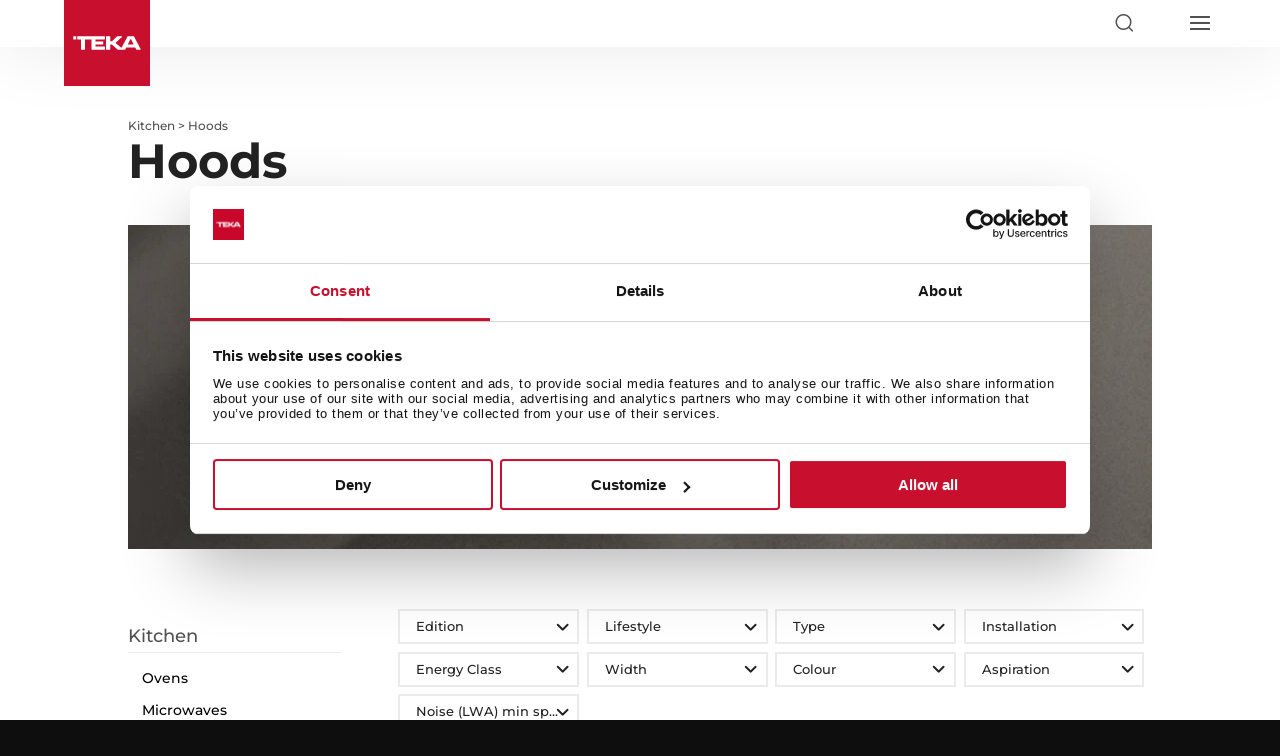

--- FILE ---
content_type: text/html; charset=UTF-8
request_url: https://www.teka.com/en-pk/kitchen/hoods/
body_size: 713829
content:
<!DOCTYPE html>
<html lang="en">
<head>
	<meta charset="UTF-8" />
<meta http-equiv="X-UA-Compatible" content="IE=edge">
	<script type="text/javascript">
		document.documentElement.className = 'js';

	</script>
	<meta name="format-detection" content="telephone=no">

	<meta name='robots' content='index, follow, max-image-preview:large, max-snippet:-1, max-video-preview:-1' />
    <script id="Cookiebot" src="https://consent.cookiebot.com/uc.js" data-cbid="4e32e2b6-210b-4e16-bfe7-eb1f692a8042" data-blockingmode="auto" type="text/javascript" async></script>
        <script>
        var buyText = "Buy";
        var buyLongText = "Add to cart";
        var outOfStockText = "Out of stock";
        var unavailableText = "Unavailable";
        var yourCartText = "Your cart";
        var yourCartEmptyText = "Your cart is empty";
        var payText = "Pay";
        var subtotalText = "Subtotal";

        var shopifyDomain = "";
        var shopifyKey = "";
        var freeShippingFrom = "";
    </script>
    <script type="text/javascript">
			let jqueryParams=[],jQuery=function(r){return jqueryParams=[...jqueryParams,r],jQuery},$=function(r){return jqueryParams=[...jqueryParams,r],$};window.jQuery=jQuery,window.$=jQuery;let customHeadScripts=!1;jQuery.fn=jQuery.prototype={},$.fn=jQuery.prototype={},jQuery.noConflict=function(r){if(window.jQuery)return jQuery=window.jQuery,$=window.jQuery,customHeadScripts=!0,jQuery.noConflict},jQuery.ready=function(r){jqueryParams=[...jqueryParams,r]},$.ready=function(r){jqueryParams=[...jqueryParams,r]},jQuery.load=function(r){jqueryParams=[...jqueryParams,r]},$.load=function(r){jqueryParams=[...jqueryParams,r]},jQuery.fn.ready=function(r){jqueryParams=[...jqueryParams,r]},$.fn.ready=function(r){jqueryParams=[...jqueryParams,r]};</script>
	<!-- This site is optimized with the Yoast SEO plugin v26.6 - https://yoast.com/wordpress/plugins/seo/ -->
	<title>Extractor Hoods: Design, silence and saving | Teka Global</title>
	<meta name="description" content="Buy your Teka kitchen extractor hood: Island hoods, decorative hoods, telescopic hoods... Enjoy a smoke and odour free kitchen!" />
	<link rel="canonical" href="https://www.teka.com/en-pk/kitchen/hoods/" />
	<link rel="next" href="https://www.teka.com/en-pk/kitchen/hoods/page/2/" />
	<meta property="og:locale" content="en_GB" />
	<meta property="og:type" content="article" />
	<meta property="og:title" content="Extractor Hoods: Design, silence and saving | Teka Global" />
	<meta property="og:description" content="Buy your Teka kitchen extractor hood: Island hoods, decorative hoods, telescopic hoods... Enjoy a smoke and odour free kitchen!" />
	<meta property="og:url" content="https://www.teka.com/en-pk/kitchen/hoods/" />
	<meta property="og:site_name" content="Teka Pakistan" />
	<meta name="twitter:card" content="summary_large_image" />
	<script type="application/ld+json" class="yoast-schema-graph">{"@context":"https://schema.org","@graph":[{"@type":"CollectionPage","@id":"https://www.teka.com/en-pk/kitchen/hoods/","url":"https://www.teka.com/en-pk/kitchen/hoods/","name":"Extractor Hoods: Design, silence and saving | Teka Global","isPartOf":{"@id":"https://www.teka.com/en-pk/#website"},"description":"Buy your Teka kitchen extractor hood: Island hoods, decorative hoods, telescopic hoods... Enjoy a smoke and odour free kitchen!","breadcrumb":{"@id":"https://www.teka.com/en-pk/kitchen/hoods/#breadcrumb"},"inLanguage":"en-GB"},{"@type":"BreadcrumbList","@id":"https://www.teka.com/en-pk/kitchen/hoods/#breadcrumb","itemListElement":[{"@type":"ListItem","position":1,"name":"TEKA-Kitchen","item":"https://www.teka.com/en-pk/kitchen/"},{"@type":"ListItem","position":2,"name":"TEKA-Hoods"}]},{"@type":"WebSite","@id":"https://www.teka.com/en-pk/#website","url":"https://www.teka.com/en-pk/","name":"Teka Pakistan","description":"","potentialAction":[{"@type":"SearchAction","target":{"@type":"EntryPoint","urlTemplate":"https://www.teka.com/en-pk/?s={search_term_string}"},"query-input":{"@type":"PropertyValueSpecification","valueRequired":true,"valueName":"search_term_string"}}],"inLanguage":"en-GB"}]}</script>
	<!-- / Yoast SEO plugin. -->


<link rel='dns-prefetch' href='//maps.googleapis.com' />
<link rel='dns-prefetch' href='//fonts.bunny.net' />
<link rel="alternate" type="application/rss+xml" title="Teka Pakistan &raquo; Feed" href="https://www.teka.com/en-pk/feed/" />
<link rel="alternate" type="application/rss+xml" title="Teka Pakistan &raquo; Comments Feed" href="https://www.teka.com/en-pk/comments/feed/" />
<link rel="alternate" type="application/rss+xml" title="Teka Pakistan &raquo; TEKA-Hoods Categoría Feed" href="https://www.teka.com/en-pk/kitchen/hoods/feed/" />
<meta content="Teka v.1.0" name="generator"/><link rel='stylesheet' id='wp-block-library-css' href='https://teka-assets.b-cdn.net/wp-includes/css/dist/block-library/style.min.css?ver=6.9?ver=6.9' type='text/css' media='all' />
<style id='global-styles-inline-css' type='text/css'>
:root{--wp--preset--aspect-ratio--square: 1;--wp--preset--aspect-ratio--4-3: 4/3;--wp--preset--aspect-ratio--3-4: 3/4;--wp--preset--aspect-ratio--3-2: 3/2;--wp--preset--aspect-ratio--2-3: 2/3;--wp--preset--aspect-ratio--16-9: 16/9;--wp--preset--aspect-ratio--9-16: 9/16;--wp--preset--color--black: #000000;--wp--preset--color--cyan-bluish-gray: #abb8c3;--wp--preset--color--white: #ffffff;--wp--preset--color--pale-pink: #f78da7;--wp--preset--color--vivid-red: #cf2e2e;--wp--preset--color--luminous-vivid-orange: #ff6900;--wp--preset--color--luminous-vivid-amber: #fcb900;--wp--preset--color--light-green-cyan: #7bdcb5;--wp--preset--color--vivid-green-cyan: #00d084;--wp--preset--color--pale-cyan-blue: #8ed1fc;--wp--preset--color--vivid-cyan-blue: #0693e3;--wp--preset--color--vivid-purple: #9b51e0;--wp--preset--gradient--vivid-cyan-blue-to-vivid-purple: linear-gradient(135deg,rgb(6,147,227) 0%,rgb(155,81,224) 100%);--wp--preset--gradient--light-green-cyan-to-vivid-green-cyan: linear-gradient(135deg,rgb(122,220,180) 0%,rgb(0,208,130) 100%);--wp--preset--gradient--luminous-vivid-amber-to-luminous-vivid-orange: linear-gradient(135deg,rgb(252,185,0) 0%,rgb(255,105,0) 100%);--wp--preset--gradient--luminous-vivid-orange-to-vivid-red: linear-gradient(135deg,rgb(255,105,0) 0%,rgb(207,46,46) 100%);--wp--preset--gradient--very-light-gray-to-cyan-bluish-gray: linear-gradient(135deg,rgb(238,238,238) 0%,rgb(169,184,195) 100%);--wp--preset--gradient--cool-to-warm-spectrum: linear-gradient(135deg,rgb(74,234,220) 0%,rgb(151,120,209) 20%,rgb(207,42,186) 40%,rgb(238,44,130) 60%,rgb(251,105,98) 80%,rgb(254,248,76) 100%);--wp--preset--gradient--blush-light-purple: linear-gradient(135deg,rgb(255,206,236) 0%,rgb(152,150,240) 100%);--wp--preset--gradient--blush-bordeaux: linear-gradient(135deg,rgb(254,205,165) 0%,rgb(254,45,45) 50%,rgb(107,0,62) 100%);--wp--preset--gradient--luminous-dusk: linear-gradient(135deg,rgb(255,203,112) 0%,rgb(199,81,192) 50%,rgb(65,88,208) 100%);--wp--preset--gradient--pale-ocean: linear-gradient(135deg,rgb(255,245,203) 0%,rgb(182,227,212) 50%,rgb(51,167,181) 100%);--wp--preset--gradient--electric-grass: linear-gradient(135deg,rgb(202,248,128) 0%,rgb(113,206,126) 100%);--wp--preset--gradient--midnight: linear-gradient(135deg,rgb(2,3,129) 0%,rgb(40,116,252) 100%);--wp--preset--font-size--small: 13px;--wp--preset--font-size--medium: 20px;--wp--preset--font-size--large: 36px;--wp--preset--font-size--x-large: 42px;--wp--preset--spacing--20: 0.44rem;--wp--preset--spacing--30: 0.67rem;--wp--preset--spacing--40: 1rem;--wp--preset--spacing--50: 1.5rem;--wp--preset--spacing--60: 2.25rem;--wp--preset--spacing--70: 3.38rem;--wp--preset--spacing--80: 5.06rem;--wp--preset--shadow--natural: 6px 6px 9px rgba(0, 0, 0, 0.2);--wp--preset--shadow--deep: 12px 12px 50px rgba(0, 0, 0, 0.4);--wp--preset--shadow--sharp: 6px 6px 0px rgba(0, 0, 0, 0.2);--wp--preset--shadow--outlined: 6px 6px 0px -3px rgb(255, 255, 255), 6px 6px rgb(0, 0, 0);--wp--preset--shadow--crisp: 6px 6px 0px rgb(0, 0, 0);}:root { --wp--style--global--content-size: 823px;--wp--style--global--wide-size: 1080px; }:where(body) { margin: 0; }.wp-site-blocks > .alignleft { float: left; margin-right: 2em; }.wp-site-blocks > .alignright { float: right; margin-left: 2em; }.wp-site-blocks > .aligncenter { justify-content: center; margin-left: auto; margin-right: auto; }:where(.is-layout-flex){gap: 0.5em;}:where(.is-layout-grid){gap: 0.5em;}.is-layout-flow > .alignleft{float: left;margin-inline-start: 0;margin-inline-end: 2em;}.is-layout-flow > .alignright{float: right;margin-inline-start: 2em;margin-inline-end: 0;}.is-layout-flow > .aligncenter{margin-left: auto !important;margin-right: auto !important;}.is-layout-constrained > .alignleft{float: left;margin-inline-start: 0;margin-inline-end: 2em;}.is-layout-constrained > .alignright{float: right;margin-inline-start: 2em;margin-inline-end: 0;}.is-layout-constrained > .aligncenter{margin-left: auto !important;margin-right: auto !important;}.is-layout-constrained > :where(:not(.alignleft):not(.alignright):not(.alignfull)){max-width: var(--wp--style--global--content-size);margin-left: auto !important;margin-right: auto !important;}.is-layout-constrained > .alignwide{max-width: var(--wp--style--global--wide-size);}body .is-layout-flex{display: flex;}.is-layout-flex{flex-wrap: wrap;align-items: center;}.is-layout-flex > :is(*, div){margin: 0;}body .is-layout-grid{display: grid;}.is-layout-grid > :is(*, div){margin: 0;}body{padding-top: 0px;padding-right: 0px;padding-bottom: 0px;padding-left: 0px;}:root :where(.wp-element-button, .wp-block-button__link){background-color: #32373c;border-width: 0;color: #fff;font-family: inherit;font-size: inherit;font-style: inherit;font-weight: inherit;letter-spacing: inherit;line-height: inherit;padding-top: calc(0.667em + 2px);padding-right: calc(1.333em + 2px);padding-bottom: calc(0.667em + 2px);padding-left: calc(1.333em + 2px);text-decoration: none;text-transform: inherit;}.has-black-color{color: var(--wp--preset--color--black) !important;}.has-cyan-bluish-gray-color{color: var(--wp--preset--color--cyan-bluish-gray) !important;}.has-white-color{color: var(--wp--preset--color--white) !important;}.has-pale-pink-color{color: var(--wp--preset--color--pale-pink) !important;}.has-vivid-red-color{color: var(--wp--preset--color--vivid-red) !important;}.has-luminous-vivid-orange-color{color: var(--wp--preset--color--luminous-vivid-orange) !important;}.has-luminous-vivid-amber-color{color: var(--wp--preset--color--luminous-vivid-amber) !important;}.has-light-green-cyan-color{color: var(--wp--preset--color--light-green-cyan) !important;}.has-vivid-green-cyan-color{color: var(--wp--preset--color--vivid-green-cyan) !important;}.has-pale-cyan-blue-color{color: var(--wp--preset--color--pale-cyan-blue) !important;}.has-vivid-cyan-blue-color{color: var(--wp--preset--color--vivid-cyan-blue) !important;}.has-vivid-purple-color{color: var(--wp--preset--color--vivid-purple) !important;}.has-black-background-color{background-color: var(--wp--preset--color--black) !important;}.has-cyan-bluish-gray-background-color{background-color: var(--wp--preset--color--cyan-bluish-gray) !important;}.has-white-background-color{background-color: var(--wp--preset--color--white) !important;}.has-pale-pink-background-color{background-color: var(--wp--preset--color--pale-pink) !important;}.has-vivid-red-background-color{background-color: var(--wp--preset--color--vivid-red) !important;}.has-luminous-vivid-orange-background-color{background-color: var(--wp--preset--color--luminous-vivid-orange) !important;}.has-luminous-vivid-amber-background-color{background-color: var(--wp--preset--color--luminous-vivid-amber) !important;}.has-light-green-cyan-background-color{background-color: var(--wp--preset--color--light-green-cyan) !important;}.has-vivid-green-cyan-background-color{background-color: var(--wp--preset--color--vivid-green-cyan) !important;}.has-pale-cyan-blue-background-color{background-color: var(--wp--preset--color--pale-cyan-blue) !important;}.has-vivid-cyan-blue-background-color{background-color: var(--wp--preset--color--vivid-cyan-blue) !important;}.has-vivid-purple-background-color{background-color: var(--wp--preset--color--vivid-purple) !important;}.has-black-border-color{border-color: var(--wp--preset--color--black) !important;}.has-cyan-bluish-gray-border-color{border-color: var(--wp--preset--color--cyan-bluish-gray) !important;}.has-white-border-color{border-color: var(--wp--preset--color--white) !important;}.has-pale-pink-border-color{border-color: var(--wp--preset--color--pale-pink) !important;}.has-vivid-red-border-color{border-color: var(--wp--preset--color--vivid-red) !important;}.has-luminous-vivid-orange-border-color{border-color: var(--wp--preset--color--luminous-vivid-orange) !important;}.has-luminous-vivid-amber-border-color{border-color: var(--wp--preset--color--luminous-vivid-amber) !important;}.has-light-green-cyan-border-color{border-color: var(--wp--preset--color--light-green-cyan) !important;}.has-vivid-green-cyan-border-color{border-color: var(--wp--preset--color--vivid-green-cyan) !important;}.has-pale-cyan-blue-border-color{border-color: var(--wp--preset--color--pale-cyan-blue) !important;}.has-vivid-cyan-blue-border-color{border-color: var(--wp--preset--color--vivid-cyan-blue) !important;}.has-vivid-purple-border-color{border-color: var(--wp--preset--color--vivid-purple) !important;}.has-vivid-cyan-blue-to-vivid-purple-gradient-background{background: var(--wp--preset--gradient--vivid-cyan-blue-to-vivid-purple) !important;}.has-light-green-cyan-to-vivid-green-cyan-gradient-background{background: var(--wp--preset--gradient--light-green-cyan-to-vivid-green-cyan) !important;}.has-luminous-vivid-amber-to-luminous-vivid-orange-gradient-background{background: var(--wp--preset--gradient--luminous-vivid-amber-to-luminous-vivid-orange) !important;}.has-luminous-vivid-orange-to-vivid-red-gradient-background{background: var(--wp--preset--gradient--luminous-vivid-orange-to-vivid-red) !important;}.has-very-light-gray-to-cyan-bluish-gray-gradient-background{background: var(--wp--preset--gradient--very-light-gray-to-cyan-bluish-gray) !important;}.has-cool-to-warm-spectrum-gradient-background{background: var(--wp--preset--gradient--cool-to-warm-spectrum) !important;}.has-blush-light-purple-gradient-background{background: var(--wp--preset--gradient--blush-light-purple) !important;}.has-blush-bordeaux-gradient-background{background: var(--wp--preset--gradient--blush-bordeaux) !important;}.has-luminous-dusk-gradient-background{background: var(--wp--preset--gradient--luminous-dusk) !important;}.has-pale-ocean-gradient-background{background: var(--wp--preset--gradient--pale-ocean) !important;}.has-electric-grass-gradient-background{background: var(--wp--preset--gradient--electric-grass) !important;}.has-midnight-gradient-background{background: var(--wp--preset--gradient--midnight) !important;}.has-small-font-size{font-size: var(--wp--preset--font-size--small) !important;}.has-medium-font-size{font-size: var(--wp--preset--font-size--medium) !important;}.has-large-font-size{font-size: var(--wp--preset--font-size--large) !important;}.has-x-large-font-size{font-size: var(--wp--preset--font-size--x-large) !important;}
/*# sourceURL=global-styles-inline-css */
</style>

<link rel='stylesheet' id='contact-form-7-css' href='https://teka-assets.b-cdn.net/wp-content/plugins/contact-form-7/includes/css/styles.css?ver=6.1.4?ver=6.1.4' type='text/css' media='all' />
<link rel='stylesheet' id='veo-locale-switcher-css' href='https://teka-assets.b-cdn.net/wp-content/plugins/veo-locale-switcher/assets/css/veo-locale-switcher.css?ver=6.9?ver=6.9' type='text/css' media='all' />
<link rel='stylesheet' id='wpcf7-redirect-script-frontend-css' href='https://teka-assets.b-cdn.net/wp-content/plugins/wpcf7-redirect/build/assets/frontend-script.css?ver=2c532d7e2be36f6af233?ver=2c532d7e2be36f6af233' type='text/css' media='all' />
<link rel='stylesheet' id='et_monarch-css-css' href='https://teka-assets.b-cdn.net/wp-content/plugins/monarch/css/style.css?ver=1.4.14?ver=1.4.14' type='text/css' media='all' />
<style id='divi-style-parent-inline-inline-css' type='text/css'>
/*!
Theme Name: Divi
Theme URI: http://www.elegantthemes.com/gallery/divi/
Version: 4.27.5
Description: Smart. Flexible. Beautiful. Divi is the most powerful theme in our collection.
Author: Elegant Themes
Author URI: http://www.elegantthemes.com
License: GNU General Public License v2
License URI: http://www.gnu.org/licenses/gpl-2.0.html
*/

a,abbr,acronym,address,applet,b,big,blockquote,body,center,cite,code,dd,del,dfn,div,dl,dt,em,fieldset,font,form,h1,h2,h3,h4,h5,h6,html,i,iframe,img,ins,kbd,label,legend,li,object,ol,p,pre,q,s,samp,small,span,strike,strong,sub,sup,tt,u,ul,var{margin:0;padding:0;border:0;outline:0;font-size:100%;-ms-text-size-adjust:100%;-webkit-text-size-adjust:100%;vertical-align:baseline;background:transparent}body{line-height:1}ol,ul{list-style:none}blockquote,q{quotes:none}blockquote:after,blockquote:before,q:after,q:before{content:"";content:none}blockquote{margin:20px 0 30px;border-left:5px solid;padding-left:20px}:focus{outline:0}del{text-decoration:line-through}pre{overflow:auto;padding:10px}figure{margin:0}table{border-collapse:collapse;border-spacing:0}article,aside,footer,header,hgroup,nav,section{display:block}body{font-family:Open Sans,Arial,sans-serif;font-size:14px;color:#666;background-color:#fff;line-height:1.7em;font-weight:500;-webkit-font-smoothing:antialiased;-moz-osx-font-smoothing:grayscale}body.page-template-page-template-blank-php #page-container{padding-top:0!important}body.et_cover_background{background-size:cover!important;background-position:top!important;background-repeat:no-repeat!important;background-attachment:fixed}a{color:#2ea3f2}a,a:hover{text-decoration:none}p{padding-bottom:1em}p:not(.has-background):last-of-type{padding-bottom:0}p.et_normal_padding{padding-bottom:1em}strong{font-weight:700}cite,em,i{font-style:italic}code,pre{font-family:Courier New,monospace;margin-bottom:10px}ins{text-decoration:none}sub,sup{height:0;line-height:1;position:relative;vertical-align:baseline}sup{bottom:.8em}sub{top:.3em}dl{margin:0 0 1.5em}dl dt{font-weight:700}dd{margin-left:1.5em}blockquote p{padding-bottom:0}embed,iframe,object,video{max-width:100%}h1,h2,h3,h4,h5,h6{color:#333;padding-bottom:10px;line-height:1em;font-weight:500}h1 a,h2 a,h3 a,h4 a,h5 a,h6 a{color:inherit}h1{font-size:30px}h2{font-size:26px}h3{font-size:22px}h4{font-size:18px}h5{font-size:16px}h6{font-size:14px}input{-webkit-appearance:none}input[type=checkbox]{-webkit-appearance:checkbox}input[type=radio]{-webkit-appearance:radio}input.text,input.title,input[type=email],input[type=password],input[type=tel],input[type=text],select,textarea{background-color:#fff;border:1px solid #bbb;padding:2px;color:#4e4e4e}input.text:focus,input.title:focus,input[type=text]:focus,select:focus,textarea:focus{border-color:#2d3940;color:#3e3e3e}input.text,input.title,input[type=text],select,textarea{margin:0}textarea{padding:4px}button,input,select,textarea{font-family:inherit}img{max-width:100%;height:auto}.clearfix:after{visibility:hidden;display:block;font-size:0;content:" ";clear:both;height:0}.clear{clear:both}br.clear{margin:0;padding:0}.pagination{clear:both}#et_search_icon:hover,.et-social-icon a:hover,.et_password_protected_form .et_submit_button,.form-submit .et_pb_buttontton.alt.disabled,.nav-single a,.posted_in a{color:#2ea3f2}.et-search-form,blockquote{border-color:#2ea3f2}#main-content{background-color:#fff}.container{width:80%;max-width:1080px;margin:auto;position:relative}body:not(.et-tb) #main-content .container,body:not(.et-tb-has-header) #main-content .container{padding-top:58px}.et_full_width_page #main-content .container:before{display:none}.main_title{margin-bottom:20px}.et_password_protected_form .et_submit_button:hover,.form-submit .et_pb_button:hover{background:rgba(0,0,0,.05)}.et_button_icon_visible .et_pb_button{padding-right:2em;padding-left:.7em}.et_button_icon_visible .et_pb_button:after{opacity:1;margin-left:0}.et_button_left .et_pb_button:hover:after{left:.15em}.et_button_left .et_pb_button:after{margin-left:0;left:1em}.et_button_icon_visible.et_button_left .et_pb_button,.et_button_left .et_pb_button:hover,.et_button_left .et_pb_module .et_pb_button:hover{padding-left:2em;padding-right:.7em}.et_button_icon_visible.et_button_left .et_pb_button:after,.et_button_left .et_pb_button:hover:after{left:.15em}.et_password_protected_form .et_submit_button:hover,.form-submit .et_pb_button:hover{padding:.3em 1em}.et_button_no_icon .et_pb_button:after{display:none}.et_button_no_icon.et_button_icon_visible.et_button_left .et_pb_button,.et_button_no_icon.et_button_left .et_pb_button:hover,.et_button_no_icon .et_pb_button,.et_button_no_icon .et_pb_button:hover{padding:.3em 1em!important}.et_button_custom_icon .et_pb_button:after{line-height:1.7em}.et_button_custom_icon.et_button_icon_visible .et_pb_button:after,.et_button_custom_icon .et_pb_button:hover:after{margin-left:.3em}#left-area .post_format-post-format-gallery .wp-block-gallery:first-of-type{padding:0;margin-bottom:-16px}.entry-content table:not(.variations){border:1px solid #eee;margin:0 0 15px;text-align:left;width:100%}.entry-content thead th,.entry-content tr th{color:#555;font-weight:700;padding:9px 24px}.entry-content tr td{border-top:1px solid #eee;padding:6px 24px}#left-area ul,.entry-content ul,.et-l--body ul,.et-l--footer ul,.et-l--header ul{list-style-type:disc;padding:0 0 23px 1em;line-height:26px}#left-area ol,.entry-content ol,.et-l--body ol,.et-l--footer ol,.et-l--header ol{list-style-type:decimal;list-style-position:inside;padding:0 0 23px;line-height:26px}#left-area ul li ul,.entry-content ul li ol{padding:2px 0 2px 20px}#left-area ol li ul,.entry-content ol li ol,.et-l--body ol li ol,.et-l--footer ol li ol,.et-l--header ol li ol{padding:2px 0 2px 35px}#left-area ul.wp-block-gallery{display:-webkit-box;display:-ms-flexbox;display:flex;-ms-flex-wrap:wrap;flex-wrap:wrap;list-style-type:none;padding:0}#left-area ul.products{padding:0!important;line-height:1.7!important;list-style:none!important}.gallery-item a{display:block}.gallery-caption,.gallery-item a{width:90%}#wpadminbar{z-index:100001}#left-area .post-meta{font-size:14px;padding-bottom:15px}#left-area .post-meta a{text-decoration:none;color:#666}#left-area .et_featured_image{padding-bottom:7px}.single .post{padding-bottom:25px}body.single .et_audio_content{margin-bottom:-6px}.nav-single a{text-decoration:none;color:#2ea3f2;font-size:14px;font-weight:400}.nav-previous{float:left}.nav-next{float:right}.et_password_protected_form p input{background-color:#eee;border:none!important;width:100%!important;border-radius:0!important;font-size:14px;color:#999!important;padding:16px!important;-webkit-box-sizing:border-box;box-sizing:border-box}.et_password_protected_form label{display:none}.et_password_protected_form .et_submit_button{font-family:inherit;display:block;float:right;margin:8px auto 0;cursor:pointer}.post-password-required p.nocomments.container{max-width:100%}.post-password-required p.nocomments.container:before{display:none}.aligncenter,div.post .new-post .aligncenter{display:block;margin-left:auto;margin-right:auto}.wp-caption{border:1px solid #ddd;text-align:center;background-color:#f3f3f3;margin-bottom:10px;max-width:96%;padding:8px}.wp-caption.alignleft{margin:0 30px 20px 0}.wp-caption.alignright{margin:0 0 20px 30px}.wp-caption img{margin:0;padding:0;border:0}.wp-caption p.wp-caption-text{font-size:12px;padding:0 4px 5px;margin:0}.alignright{float:right}.alignleft{float:left}img.alignleft{display:inline;float:left;margin-right:15px}img.alignright{display:inline;float:right;margin-left:15px}.page.et_pb_pagebuilder_layout #main-content{background-color:transparent}body #main-content .et_builder_inner_content>h1,body #main-content .et_builder_inner_content>h2,body #main-content .et_builder_inner_content>h3,body #main-content .et_builder_inner_content>h4,body #main-content .et_builder_inner_content>h5,body #main-content .et_builder_inner_content>h6{line-height:1.4em}body #main-content .et_builder_inner_content>p{line-height:1.7em}.wp-block-pullquote{margin:20px 0 30px}.wp-block-pullquote.has-background blockquote{border-left:none}.wp-block-group.has-background{padding:1.5em 1.5em .5em}@media (min-width:981px){#left-area{width:79.125%;padding-bottom:23px}#main-content .container:before{content:"";position:absolute;top:0;height:100%;width:1px;background-color:#e2e2e2}.et_full_width_page #left-area,.et_no_sidebar #left-area{float:none;width:100%!important}.et_full_width_page #left-area{padding-bottom:0}.et_no_sidebar #main-content .container:before{display:none}}@media (max-width:980px){#page-container{padding-top:80px}.et-tb #page-container,.et-tb-has-header #page-container{padding-top:0!important}#left-area,#sidebar{width:100%!important}#main-content .container:before{display:none!important}.et_full_width_page .et_gallery_item:nth-child(4n+1){clear:none}}@media print{#page-container{padding-top:0!important}}#wp-admin-bar-et-use-visual-builder a:before{font-family:ETmodules!important;content:"\e625";font-size:30px!important;width:28px;margin-top:-3px;color:#974df3!important}#wp-admin-bar-et-use-visual-builder:hover a:before{color:#fff!important}#wp-admin-bar-et-use-visual-builder:hover a,#wp-admin-bar-et-use-visual-builder a:hover{transition:background-color .5s ease;-webkit-transition:background-color .5s ease;-moz-transition:background-color .5s ease;background-color:#7e3bd0!important;color:#fff!important}* html .clearfix,:first-child+html .clearfix{zoom:1}.iphone .et_pb_section_video_bg video::-webkit-media-controls-start-playback-button{display:none!important;-webkit-appearance:none}.et_mobile_device .et_pb_section_parallax .et_pb_parallax_css{background-attachment:scroll}.et-social-facebook a.icon:before{content:"\e093"}.et-social-twitter a.icon:before{content:"\e094"}.et-social-google-plus a.icon:before{content:"\e096"}.et-social-instagram a.icon:before{content:"\e09a"}.et-social-rss a.icon:before{content:"\e09e"}.ai1ec-single-event:after{content:" ";display:table;clear:both}.evcal_event_details .evcal_evdata_cell .eventon_details_shading_bot.eventon_details_shading_bot{z-index:3}.wp-block-divi-layout{margin-bottom:1em}*{-webkit-box-sizing:border-box;box-sizing:border-box}#et-info-email:before,#et-info-phone:before,#et_search_icon:before,.comment-reply-link:after,.et-cart-info span:before,.et-pb-arrow-next:before,.et-pb-arrow-prev:before,.et-social-icon a:before,.et_audio_container .mejs-playpause-button button:before,.et_audio_container .mejs-volume-button button:before,.et_overlay:before,.et_password_protected_form .et_submit_button:after,.et_pb_button:after,.et_pb_contact_reset:after,.et_pb_contact_submit:after,.et_pb_font_icon:before,.et_pb_newsletter_button:after,.et_pb_pricing_table_button:after,.et_pb_promo_button:after,.et_pb_testimonial:before,.et_pb_toggle_title:before,.form-submit .et_pb_button:after,.mobile_menu_bar:before,a.et_pb_more_button:after{font-family:ETmodules!important;speak:none;font-style:normal;font-weight:400;-webkit-font-feature-settings:normal;font-feature-settings:normal;font-variant:normal;text-transform:none;line-height:1;-webkit-font-smoothing:antialiased;-moz-osx-font-smoothing:grayscale;text-shadow:0 0;direction:ltr}.et-pb-icon,.et_pb_custom_button_icon.et_pb_button:after,.et_pb_login .et_pb_custom_button_icon.et_pb_button:after,.et_pb_woo_custom_button_icon .button.et_pb_custom_button_icon.et_pb_button:after,.et_pb_woo_custom_button_icon .button.et_pb_custom_button_icon.et_pb_button:hover:after{content:attr(data-icon)}.et-pb-icon{font-family:ETmodules;speak:none;font-weight:400;-webkit-font-feature-settings:normal;font-feature-settings:normal;font-variant:normal;text-transform:none;line-height:1;-webkit-font-smoothing:antialiased;font-size:96px;font-style:normal;display:inline-block;-webkit-box-sizing:border-box;box-sizing:border-box;direction:ltr}#et-ajax-saving{display:none;-webkit-transition:background .3s,-webkit-box-shadow .3s;transition:background .3s,-webkit-box-shadow .3s;transition:background .3s,box-shadow .3s;transition:background .3s,box-shadow .3s,-webkit-box-shadow .3s;-webkit-box-shadow:rgba(0,139,219,.247059) 0 0 60px;box-shadow:0 0 60px rgba(0,139,219,.247059);position:fixed;top:50%;left:50%;width:50px;height:50px;background:#fff;border-radius:50px;margin:-25px 0 0 -25px;z-index:999999;text-align:center}#et-ajax-saving img{margin:9px}.et-safe-mode-indicator,.et-safe-mode-indicator:focus,.et-safe-mode-indicator:hover{-webkit-box-shadow:0 5px 10px rgba(41,196,169,.15);box-shadow:0 5px 10px rgba(41,196,169,.15);background:#29c4a9;color:#fff;font-size:14px;font-weight:600;padding:12px;line-height:16px;border-radius:3px;position:fixed;bottom:30px;right:30px;z-index:999999;text-decoration:none;font-family:Open Sans,sans-serif;-webkit-font-smoothing:antialiased;-moz-osx-font-smoothing:grayscale}.et_pb_button{font-size:20px;font-weight:500;padding:.3em 1em;line-height:1.7em!important;background-color:transparent;background-size:cover;background-position:50%;background-repeat:no-repeat;border:2px solid;border-radius:3px;-webkit-transition-duration:.2s;transition-duration:.2s;-webkit-transition-property:all!important;transition-property:all!important}.et_pb_button,.et_pb_button_inner{position:relative}.et_pb_button:hover,.et_pb_module .et_pb_button:hover{border:2px solid transparent;padding:.3em 2em .3em .7em}.et_pb_button:hover{background-color:hsla(0,0%,100%,.2)}.et_pb_bg_layout_light.et_pb_button:hover,.et_pb_bg_layout_light .et_pb_button:hover{background-color:rgba(0,0,0,.05)}.et_pb_button:after,.et_pb_button:before{font-size:32px;line-height:1em;content:"\35";opacity:0;position:absolute;margin-left:-1em;-webkit-transition:all .2s;transition:all .2s;text-transform:none;-webkit-font-feature-settings:"kern" off;font-feature-settings:"kern" off;font-variant:none;font-style:normal;font-weight:400;text-shadow:none}.et_pb_button.et_hover_enabled:hover:after,.et_pb_button.et_pb_hovered:hover:after{-webkit-transition:none!important;transition:none!important}.et_pb_button:before{display:none}.et_pb_button:hover:after{opacity:1;margin-left:0}.et-db #et-boc .et-l h1 a,.et-db #et-boc .et-l h2 a,.et-db #et-boc .et-l h3 a,.et-db #et-boc .et-l h4 a,.et-db #et-boc .et-l h5 a,.et-db #et-boc .et-l h6 a{color:inherit}.et-db #et-boc .et-l.et-l--header .et_builder_inner_content{z-index:2}.et-db #et-boc .et-l *{-webkit-box-sizing:border-box;box-sizing:border-box}.et-db #et-boc .et-l #et-info-email:before,.et-db #et-boc .et-l #et-info-phone:before,.et-db #et-boc .et-l #et_search_icon:before,.et-db #et-boc .et-l .comment-reply-link:after,.et-db #et-boc .et-l .et-cart-info span:before,.et-db #et-boc .et-l .et-pb-arrow-next:before,.et-db #et-boc .et-l .et-pb-arrow-prev:before,.et-db #et-boc .et-l .et-social-icon a:before,.et-db #et-boc .et-l .et_audio_container .mejs-playpause-button button:before,.et-db #et-boc .et-l .et_audio_container .mejs-volume-button button:before,.et-db #et-boc .et-l .et_overlay:before,.et-db #et-boc .et-l .et_password_protected_form .et_submit_button:after,.et-db #et-boc .et-l .et_pb_button:after,.et-db #et-boc .et-l .et_pb_contact_reset:after,.et-db #et-boc .et-l .et_pb_contact_submit:after,.et-db #et-boc .et-l .et_pb_font_icon:before,.et-db #et-boc .et-l .et_pb_newsletter_button:after,.et-db #et-boc .et-l .et_pb_pricing_table_button:after,.et-db #et-boc .et-l .et_pb_promo_button:after,.et-db #et-boc .et-l .et_pb_testimonial:before,.et-db #et-boc .et-l .et_pb_toggle_title:before,.et-db #et-boc .et-l .form-submit .et_pb_button:after,.et-db #et-boc .et-l .mobile_menu_bar:before,.et-db #et-boc .et-l a.et_pb_more_button:after{font-family:ETmodules!important;speak:none;font-style:normal;font-weight:400;-webkit-font-feature-settings:normal;font-feature-settings:normal;font-variant:normal;text-transform:none;line-height:1;-webkit-font-smoothing:antialiased;-moz-osx-font-smoothing:grayscale;text-shadow:0 0;direction:ltr}.et-db #et-boc .et-l .et_pb_custom_button_icon.et_pb_button:after,.et-db #et-boc .et-l .et_pb_login .et_pb_custom_button_icon.et_pb_button:after,.et-db #et-boc .et-l .et_pb_woo_custom_button_icon .button.et_pb_custom_button_icon.et_pb_button:after,.et-db #et-boc .et-l .et_pb_woo_custom_button_icon .button.et_pb_custom_button_icon.et_pb_button:hover:after{content:attr(data-icon)}.et-db #et-boc .et-l .et-pb-icon{font-family:ETmodules;content:attr(data-icon);speak:none;font-weight:400;-webkit-font-feature-settings:normal;font-feature-settings:normal;font-variant:normal;text-transform:none;line-height:1;-webkit-font-smoothing:antialiased;font-size:96px;font-style:normal;display:inline-block;-webkit-box-sizing:border-box;box-sizing:border-box;direction:ltr}.et-db #et-boc .et-l #et-ajax-saving{display:none;-webkit-transition:background .3s,-webkit-box-shadow .3s;transition:background .3s,-webkit-box-shadow .3s;transition:background .3s,box-shadow .3s;transition:background .3s,box-shadow .3s,-webkit-box-shadow .3s;-webkit-box-shadow:rgba(0,139,219,.247059) 0 0 60px;box-shadow:0 0 60px rgba(0,139,219,.247059);position:fixed;top:50%;left:50%;width:50px;height:50px;background:#fff;border-radius:50px;margin:-25px 0 0 -25px;z-index:999999;text-align:center}.et-db #et-boc .et-l #et-ajax-saving img{margin:9px}.et-db #et-boc .et-l .et-safe-mode-indicator,.et-db #et-boc .et-l .et-safe-mode-indicator:focus,.et-db #et-boc .et-l .et-safe-mode-indicator:hover{-webkit-box-shadow:0 5px 10px rgba(41,196,169,.15);box-shadow:0 5px 10px rgba(41,196,169,.15);background:#29c4a9;color:#fff;font-size:14px;font-weight:600;padding:12px;line-height:16px;border-radius:3px;position:fixed;bottom:30px;right:30px;z-index:999999;text-decoration:none;font-family:Open Sans,sans-serif;-webkit-font-smoothing:antialiased;-moz-osx-font-smoothing:grayscale}.et-db #et-boc .et-l .et_pb_button{font-size:20px;font-weight:500;padding:.3em 1em;line-height:1.7em!important;background-color:transparent;background-size:cover;background-position:50%;background-repeat:no-repeat;position:relative;border:2px solid;border-radius:3px;-webkit-transition-duration:.2s;transition-duration:.2s;-webkit-transition-property:all!important;transition-property:all!important}.et-db #et-boc .et-l .et_pb_button_inner{position:relative}.et-db #et-boc .et-l .et_pb_button:hover,.et-db #et-boc .et-l .et_pb_module .et_pb_button:hover{border:2px solid transparent;padding:.3em 2em .3em .7em}.et-db #et-boc .et-l .et_pb_button:hover{background-color:hsla(0,0%,100%,.2)}.et-db #et-boc .et-l .et_pb_bg_layout_light.et_pb_button:hover,.et-db #et-boc .et-l .et_pb_bg_layout_light .et_pb_button:hover{background-color:rgba(0,0,0,.05)}.et-db #et-boc .et-l .et_pb_button:after,.et-db #et-boc .et-l .et_pb_button:before{font-size:32px;line-height:1em;content:"\35";opacity:0;position:absolute;margin-left:-1em;-webkit-transition:all .2s;transition:all .2s;text-transform:none;-webkit-font-feature-settings:"kern" off;font-feature-settings:"kern" off;font-variant:none;font-style:normal;font-weight:400;text-shadow:none}.et-db #et-boc .et-l .et_pb_button.et_hover_enabled:hover:after,.et-db #et-boc .et-l .et_pb_button.et_pb_hovered:hover:after{-webkit-transition:none!important;transition:none!important}.et-db #et-boc .et-l .et_pb_button:before{display:none}.et-db #et-boc .et-l .et_pb_button:hover:after{opacity:1;margin-left:0}.et-db #et-boc .et-l .et_pb_column_1_3 h1,.et-db #et-boc .et-l .et_pb_column_1_4 h1,.et-db #et-boc .et-l .et_pb_column_1_5 h1,.et-db #et-boc .et-l .et_pb_column_1_6 h1,.et-db #et-boc .et-l .et_pb_column_2_5 h1{font-size:26px}.et-db #et-boc .et-l .et_pb_column_1_3 h2,.et-db #et-boc .et-l .et_pb_column_1_4 h2,.et-db #et-boc .et-l .et_pb_column_1_5 h2,.et-db #et-boc .et-l .et_pb_column_1_6 h2,.et-db #et-boc .et-l .et_pb_column_2_5 h2{font-size:23px}.et-db #et-boc .et-l .et_pb_column_1_3 h3,.et-db #et-boc .et-l .et_pb_column_1_4 h3,.et-db #et-boc .et-l .et_pb_column_1_5 h3,.et-db #et-boc .et-l .et_pb_column_1_6 h3,.et-db #et-boc .et-l .et_pb_column_2_5 h3{font-size:20px}.et-db #et-boc .et-l .et_pb_column_1_3 h4,.et-db #et-boc .et-l .et_pb_column_1_4 h4,.et-db #et-boc .et-l .et_pb_column_1_5 h4,.et-db #et-boc .et-l .et_pb_column_1_6 h4,.et-db #et-boc .et-l .et_pb_column_2_5 h4{font-size:18px}.et-db #et-boc .et-l .et_pb_column_1_3 h5,.et-db #et-boc .et-l .et_pb_column_1_4 h5,.et-db #et-boc .et-l .et_pb_column_1_5 h5,.et-db #et-boc .et-l .et_pb_column_1_6 h5,.et-db #et-boc .et-l .et_pb_column_2_5 h5{font-size:16px}.et-db #et-boc .et-l .et_pb_column_1_3 h6,.et-db #et-boc .et-l .et_pb_column_1_4 h6,.et-db #et-boc .et-l .et_pb_column_1_5 h6,.et-db #et-boc .et-l .et_pb_column_1_6 h6,.et-db #et-boc .et-l .et_pb_column_2_5 h6{font-size:15px}.et-db #et-boc .et-l .et_pb_bg_layout_dark,.et-db #et-boc .et-l .et_pb_bg_layout_dark h1,.et-db #et-boc .et-l .et_pb_bg_layout_dark h2,.et-db #et-boc .et-l .et_pb_bg_layout_dark h3,.et-db #et-boc .et-l .et_pb_bg_layout_dark h4,.et-db #et-boc .et-l .et_pb_bg_layout_dark h5,.et-db #et-boc .et-l .et_pb_bg_layout_dark h6{color:#fff!important}.et-db #et-boc .et-l .et_pb_module.et_pb_text_align_left{text-align:left}.et-db #et-boc .et-l .et_pb_module.et_pb_text_align_center{text-align:center}.et-db #et-boc .et-l .et_pb_module.et_pb_text_align_right{text-align:right}.et-db #et-boc .et-l .et_pb_module.et_pb_text_align_justified{text-align:justify}.et-db #et-boc .et-l .clearfix:after{visibility:hidden;display:block;font-size:0;content:" ";clear:both;height:0}.et-db #et-boc .et-l .et_pb_bg_layout_light .et_pb_more_button{color:#2ea3f2}.et-db #et-boc .et-l .et_builder_inner_content{position:relative;z-index:1}header .et-db #et-boc .et-l .et_builder_inner_content{z-index:2}.et-db #et-boc .et-l .et_pb_css_mix_blend_mode_passthrough{mix-blend-mode:unset!important}.et-db #et-boc .et-l .et_pb_image_container{margin:-20px -20px 29px}.et-db #et-boc .et-l .et_pb_module_inner{position:relative}.et-db #et-boc .et-l .et_hover_enabled_preview{z-index:2}.et-db #et-boc .et-l .et_hover_enabled:hover{position:relative;z-index:2}.et-db #et-boc .et-l .et_pb_all_tabs,.et-db #et-boc .et-l .et_pb_module,.et-db #et-boc .et-l .et_pb_posts_nav a,.et-db #et-boc .et-l .et_pb_tab,.et-db #et-boc .et-l .et_pb_with_background{position:relative;background-size:cover;background-position:50%;background-repeat:no-repeat}.et-db #et-boc .et-l .et_pb_background_mask,.et-db #et-boc .et-l .et_pb_background_pattern{bottom:0;left:0;position:absolute;right:0;top:0}.et-db #et-boc .et-l .et_pb_background_mask{background-size:calc(100% + 2px) calc(100% + 2px);background-repeat:no-repeat;background-position:50%;overflow:hidden}.et-db #et-boc .et-l .et_pb_background_pattern{background-position:0 0;background-repeat:repeat}.et-db #et-boc .et-l .et_pb_with_border{position:relative;border:0 solid #333}.et-db #et-boc .et-l .post-password-required .et_pb_row{padding:0;width:100%}.et-db #et-boc .et-l .post-password-required .et_password_protected_form{min-height:0}body.et_pb_pagebuilder_layout.et_pb_show_title .et-db #et-boc .et-l .post-password-required .et_password_protected_form h1,body:not(.et_pb_pagebuilder_layout) .et-db #et-boc .et-l .post-password-required .et_password_protected_form h1{display:none}.et-db #et-boc .et-l .et_pb_no_bg{padding:0!important}.et-db #et-boc .et-l .et_overlay.et_pb_inline_icon:before,.et-db #et-boc .et-l .et_pb_inline_icon:before{content:attr(data-icon)}.et-db #et-boc .et-l .et_pb_more_button{color:inherit;text-shadow:none;text-decoration:none;display:inline-block;margin-top:20px}.et-db #et-boc .et-l .et_parallax_bg_wrap{overflow:hidden;position:absolute;top:0;right:0;bottom:0;left:0}.et-db #et-boc .et-l .et_parallax_bg{background-repeat:no-repeat;background-position:top;background-size:cover;position:absolute;bottom:0;left:0;width:100%;height:100%;display:block}.et-db #et-boc .et-l .et_parallax_bg.et_parallax_bg__hover,.et-db #et-boc .et-l .et_parallax_bg.et_parallax_bg_phone,.et-db #et-boc .et-l .et_parallax_bg.et_parallax_bg_tablet,.et-db #et-boc .et-l .et_parallax_gradient.et_parallax_gradient__hover,.et-db #et-boc .et-l .et_parallax_gradient.et_parallax_gradient_phone,.et-db #et-boc .et-l .et_parallax_gradient.et_parallax_gradient_tablet,.et-db #et-boc .et-l .et_pb_section_parallax_hover:hover .et_parallax_bg:not(.et_parallax_bg__hover),.et-db #et-boc .et-l .et_pb_section_parallax_hover:hover .et_parallax_gradient:not(.et_parallax_gradient__hover){display:none}.et-db #et-boc .et-l .et_pb_section_parallax_hover:hover .et_parallax_bg.et_parallax_bg__hover,.et-db #et-boc .et-l .et_pb_section_parallax_hover:hover .et_parallax_gradient.et_parallax_gradient__hover{display:block}.et-db #et-boc .et-l .et_parallax_gradient{bottom:0;display:block;left:0;position:absolute;right:0;top:0}.et-db #et-boc .et-l .et_pb_module.et_pb_section_parallax,.et-db #et-boc .et-l .et_pb_posts_nav a.et_pb_section_parallax,.et-db #et-boc .et-l .et_pb_tab.et_pb_section_parallax{position:relative}.et-db #et-boc .et-l .et_pb_section_parallax .et_pb_parallax_css,.et-db #et-boc .et-l .et_pb_slides .et_parallax_bg.et_pb_parallax_css{background-attachment:fixed}.et-db #et-boc .et-l body.et-bfb .et_pb_section_parallax .et_pb_parallax_css,.et-db #et-boc .et-l body.et-bfb .et_pb_slides .et_parallax_bg.et_pb_parallax_css{background-attachment:scroll;bottom:auto}.et-db #et-boc .et-l .et_pb_section_parallax.et_pb_column .et_pb_module,.et-db #et-boc .et-l .et_pb_section_parallax.et_pb_row .et_pb_column,.et-db #et-boc .et-l .et_pb_section_parallax.et_pb_row .et_pb_module{z-index:9;position:relative}.et-db #et-boc .et-l .et_pb_more_button:hover:after{opacity:1;margin-left:0}.et-db #et-boc .et-l .et_pb_preload .et_pb_section_video_bg,.et-db #et-boc .et-l .et_pb_preload>div{visibility:hidden}.et-db #et-boc .et-l .et_pb_preload,.et-db #et-boc .et-l .et_pb_section.et_pb_section_video.et_pb_preload{position:relative;background:#464646!important}.et-db #et-boc .et-l .et_pb_preload:before{content:"";position:absolute;top:50%;left:50%;background:url(https://www.teka.com/en-pk/wp-content/themes/Divi/includes/builder/styles/images/preloader.gif) no-repeat;border-radius:32px;width:32px;height:32px;margin:-16px 0 0 -16px}.et-db #et-boc .et-l .box-shadow-overlay{position:absolute;top:0;left:0;width:100%;height:100%;z-index:10;pointer-events:none}.et-db #et-boc .et-l .et_pb_section>.box-shadow-overlay~.et_pb_row{z-index:11}.et-db #et-boc .et-l body.safari .section_has_divider{will-change:transform}.et-db #et-boc .et-l .et_pb_row>.box-shadow-overlay{z-index:8}.et-db #et-boc .et-l .has-box-shadow-overlay{position:relative}.et-db #et-boc .et-l .et_clickable{cursor:pointer}.et-db #et-boc .et-l .screen-reader-text{border:0;clip:rect(1px,1px,1px,1px);-webkit-clip-path:inset(50%);clip-path:inset(50%);height:1px;margin:-1px;overflow:hidden;padding:0;position:absolute!important;width:1px;word-wrap:normal!important}.et-db #et-boc .et-l .et_multi_view_hidden,.et-db #et-boc .et-l .et_multi_view_hidden_image{display:none!important}@keyframes multi-view-image-fade{0%{opacity:0}10%{opacity:.1}20%{opacity:.2}30%{opacity:.3}40%{opacity:.4}50%{opacity:.5}60%{opacity:.6}70%{opacity:.7}80%{opacity:.8}90%{opacity:.9}to{opacity:1}}.et-db #et-boc .et-l .et_multi_view_image__loading{visibility:hidden}.et-db #et-boc .et-l .et_multi_view_image__loaded{-webkit-animation:multi-view-image-fade .5s;animation:multi-view-image-fade .5s}.et-db #et-boc .et-l #et-pb-motion-effects-offset-tracker{visibility:hidden!important;opacity:0;position:absolute;top:0;left:0}.et-db #et-boc .et-l .et-pb-before-scroll-animation{opacity:0}.et-db #et-boc .et-l header.et-l.et-l--header:after{clear:both;display:block;content:""}.et-db #et-boc .et-l .et_pb_module{-webkit-animation-timing-function:linear;animation-timing-function:linear;-webkit-animation-duration:.2s;animation-duration:.2s}@-webkit-keyframes fadeBottom{0%{opacity:0;-webkit-transform:translateY(10%);transform:translateY(10%)}to{opacity:1;-webkit-transform:translateY(0);transform:translateY(0)}}@keyframes fadeBottom{0%{opacity:0;-webkit-transform:translateY(10%);transform:translateY(10%)}to{opacity:1;-webkit-transform:translateY(0);transform:translateY(0)}}@-webkit-keyframes fadeLeft{0%{opacity:0;-webkit-transform:translateX(-10%);transform:translateX(-10%)}to{opacity:1;-webkit-transform:translateX(0);transform:translateX(0)}}@keyframes fadeLeft{0%{opacity:0;-webkit-transform:translateX(-10%);transform:translateX(-10%)}to{opacity:1;-webkit-transform:translateX(0);transform:translateX(0)}}@-webkit-keyframes fadeRight{0%{opacity:0;-webkit-transform:translateX(10%);transform:translateX(10%)}to{opacity:1;-webkit-transform:translateX(0);transform:translateX(0)}}@keyframes fadeRight{0%{opacity:0;-webkit-transform:translateX(10%);transform:translateX(10%)}to{opacity:1;-webkit-transform:translateX(0);transform:translateX(0)}}@-webkit-keyframes fadeTop{0%{opacity:0;-webkit-transform:translateY(-10%);transform:translateY(-10%)}to{opacity:1;-webkit-transform:translateX(0);transform:translateX(0)}}@keyframes fadeTop{0%{opacity:0;-webkit-transform:translateY(-10%);transform:translateY(-10%)}to{opacity:1;-webkit-transform:translateX(0);transform:translateX(0)}}@-webkit-keyframes fadeIn{0%{opacity:0}to{opacity:1}}@keyframes fadeIn{0%{opacity:0}to{opacity:1}}.et-db #et-boc .et-l .et-waypoint:not(.et_pb_counters){opacity:0}@media (min-width:981px){.et-db #et-boc .et-l .et_pb_section.et_section_specialty div.et_pb_row .et_pb_column .et_pb_column .et_pb_module.et-last-child,.et-db #et-boc .et-l .et_pb_section.et_section_specialty div.et_pb_row .et_pb_column .et_pb_column .et_pb_module:last-child,.et-db #et-boc .et-l .et_pb_section.et_section_specialty div.et_pb_row .et_pb_column .et_pb_row_inner .et_pb_column .et_pb_module.et-last-child,.et-db #et-boc .et-l .et_pb_section.et_section_specialty div.et_pb_row .et_pb_column .et_pb_row_inner .et_pb_column .et_pb_module:last-child,.et-db #et-boc .et-l .et_pb_section div.et_pb_row .et_pb_column .et_pb_module.et-last-child,.et-db #et-boc .et-l .et_pb_section div.et_pb_row .et_pb_column .et_pb_module:last-child{margin-bottom:0}}@media (max-width:980px){.et-db #et-boc .et-l .et_overlay.et_pb_inline_icon_tablet:before,.et-db #et-boc .et-l .et_pb_inline_icon_tablet:before{content:attr(data-icon-tablet)}.et-db #et-boc .et-l .et_parallax_bg.et_parallax_bg_tablet_exist,.et-db #et-boc .et-l .et_parallax_gradient.et_parallax_gradient_tablet_exist{display:none}.et-db #et-boc .et-l .et_parallax_bg.et_parallax_bg_tablet,.et-db #et-boc .et-l .et_parallax_gradient.et_parallax_gradient_tablet{display:block}.et-db #et-boc .et-l .et_pb_column .et_pb_module{margin-bottom:30px}.et-db #et-boc .et-l .et_pb_row .et_pb_column .et_pb_module.et-last-child,.et-db #et-boc .et-l .et_pb_row .et_pb_column .et_pb_module:last-child,.et-db #et-boc .et-l .et_section_specialty .et_pb_row .et_pb_column .et_pb_module.et-last-child,.et-db #et-boc .et-l .et_section_specialty .et_pb_row .et_pb_column .et_pb_module:last-child{margin-bottom:0}.et-db #et-boc .et-l .et_pb_more_button{display:inline-block!important}.et-db #et-boc .et-l .et_pb_bg_layout_light_tablet.et_pb_button,.et-db #et-boc .et-l .et_pb_bg_layout_light_tablet.et_pb_module.et_pb_button,.et-db #et-boc .et-l .et_pb_bg_layout_light_tablet .et_pb_more_button{color:#2ea3f2}.et-db #et-boc .et-l .et_pb_bg_layout_light_tablet .et_pb_forgot_password a{color:#666}.et-db #et-boc .et-l .et_pb_bg_layout_light_tablet h1,.et-db #et-boc .et-l .et_pb_bg_layout_light_tablet h2,.et-db #et-boc .et-l .et_pb_bg_layout_light_tablet h3,.et-db #et-boc .et-l .et_pb_bg_layout_light_tablet h4,.et-db #et-boc .et-l .et_pb_bg_layout_light_tablet h5,.et-db #et-boc .et-l .et_pb_bg_layout_light_tablet h6{color:#333!important}.et_pb_module .et-db #et-boc .et-l .et_pb_bg_layout_light_tablet.et_pb_button{color:#2ea3f2!important}.et-db #et-boc .et-l .et_pb_bg_layout_light_tablet{color:#666!important}.et-db #et-boc .et-l .et_pb_bg_layout_dark_tablet,.et-db #et-boc .et-l .et_pb_bg_layout_dark_tablet h1,.et-db #et-boc .et-l .et_pb_bg_layout_dark_tablet h2,.et-db #et-boc .et-l .et_pb_bg_layout_dark_tablet h3,.et-db #et-boc .et-l .et_pb_bg_layout_dark_tablet h4,.et-db #et-boc .et-l .et_pb_bg_layout_dark_tablet h5,.et-db #et-boc .et-l .et_pb_bg_layout_dark_tablet h6{color:#fff!important}.et-db #et-boc .et-l .et_pb_bg_layout_dark_tablet.et_pb_button,.et-db #et-boc .et-l .et_pb_bg_layout_dark_tablet.et_pb_module.et_pb_button,.et-db #et-boc .et-l .et_pb_bg_layout_dark_tablet .et_pb_more_button{color:inherit}.et-db #et-boc .et-l .et_pb_bg_layout_dark_tablet .et_pb_forgot_password a{color:#fff}.et-db #et-boc .et-l .et_pb_module.et_pb_text_align_left-tablet{text-align:left}.et-db #et-boc .et-l .et_pb_module.et_pb_text_align_center-tablet{text-align:center}.et-db #et-boc .et-l .et_pb_module.et_pb_text_align_right-tablet{text-align:right}.et-db #et-boc .et-l .et_pb_module.et_pb_text_align_justified-tablet{text-align:justify}}@media (max-width:767px){.et-db #et-boc .et-l .et_pb_more_button{display:inline-block!important}.et-db #et-boc .et-l .et_overlay.et_pb_inline_icon_phone:before,.et-db #et-boc .et-l .et_pb_inline_icon_phone:before{content:attr(data-icon-phone)}.et-db #et-boc .et-l .et_parallax_bg.et_parallax_bg_phone_exist,.et-db #et-boc .et-l .et_parallax_gradient.et_parallax_gradient_phone_exist{display:none}.et-db #et-boc .et-l .et_parallax_bg.et_parallax_bg_phone,.et-db #et-boc .et-l .et_parallax_gradient.et_parallax_gradient_phone{display:block}.et-db #et-boc .et-l .et-hide-mobile{display:none!important}.et-db #et-boc .et-l .et_pb_bg_layout_light_phone.et_pb_button,.et-db #et-boc .et-l .et_pb_bg_layout_light_phone.et_pb_module.et_pb_button,.et-db #et-boc .et-l .et_pb_bg_layout_light_phone .et_pb_more_button{color:#2ea3f2}.et-db #et-boc .et-l .et_pb_bg_layout_light_phone .et_pb_forgot_password a{color:#666}.et-db #et-boc .et-l .et_pb_bg_layout_light_phone h1,.et-db #et-boc .et-l .et_pb_bg_layout_light_phone h2,.et-db #et-boc .et-l .et_pb_bg_layout_light_phone h3,.et-db #et-boc .et-l .et_pb_bg_layout_light_phone h4,.et-db #et-boc .et-l .et_pb_bg_layout_light_phone h5,.et-db #et-boc .et-l .et_pb_bg_layout_light_phone h6{color:#333!important}.et_pb_module .et-db #et-boc .et-l .et_pb_bg_layout_light_phone.et_pb_button{color:#2ea3f2!important}.et-db #et-boc .et-l .et_pb_bg_layout_light_phone{color:#666!important}.et-db #et-boc .et-l .et_pb_bg_layout_dark_phone,.et-db #et-boc .et-l .et_pb_bg_layout_dark_phone h1,.et-db #et-boc .et-l .et_pb_bg_layout_dark_phone h2,.et-db #et-boc .et-l .et_pb_bg_layout_dark_phone h3,.et-db #et-boc .et-l .et_pb_bg_layout_dark_phone h4,.et-db #et-boc .et-l .et_pb_bg_layout_dark_phone h5,.et-db #et-boc .et-l .et_pb_bg_layout_dark_phone h6{color:#fff!important}.et-db #et-boc .et-l .et_pb_bg_layout_dark_phone.et_pb_button,.et-db #et-boc .et-l .et_pb_bg_layout_dark_phone.et_pb_module.et_pb_button,.et-db #et-boc .et-l .et_pb_bg_layout_dark_phone .et_pb_more_button{color:inherit}.et_pb_module .et-db #et-boc .et-l .et_pb_bg_layout_dark_phone.et_pb_button{color:#fff!important}.et-db #et-boc .et-l .et_pb_bg_layout_dark_phone .et_pb_forgot_password a{color:#fff}.et-db #et-boc .et-l .et_pb_module.et_pb_text_align_left-phone{text-align:left}.et-db #et-boc .et-l .et_pb_module.et_pb_text_align_center-phone{text-align:center}.et-db #et-boc .et-l .et_pb_module.et_pb_text_align_right-phone{text-align:right}.et-db #et-boc .et-l .et_pb_module.et_pb_text_align_justified-phone{text-align:justify}}@media (max-width:479px){.et-db #et-boc .et-l a.et_pb_more_button{display:block}}@media (min-width:768px) and (max-width:980px){.et-db #et-boc .et-l [data-et-multi-view-load-tablet-hidden=true]:not(.et_multi_view_swapped){display:none!important}}@media (max-width:767px){.et-db #et-boc .et-l [data-et-multi-view-load-phone-hidden=true]:not(.et_multi_view_swapped){display:none!important}}.et-db #et-boc .et-l .et_pb_menu.et_pb_menu--style-inline_centered_logo .et_pb_menu__menu nav ul{-webkit-box-pack:center;-ms-flex-pack:center;justify-content:center}@-webkit-keyframes multi-view-image-fade{0%{-webkit-transform:scale(1);transform:scale(1);opacity:1}50%{-webkit-transform:scale(1.01);transform:scale(1.01);opacity:1}to{-webkit-transform:scale(1);transform:scale(1);opacity:1}}
/*# sourceURL=divi-style-parent-inline-inline-css */
</style>
<style id='divi-dynamic-critical-inline-css' type='text/css'>
@font-face{font-family:ETmodules;font-display:block;src:url(//www.teka.com/en-pk/wp-content/themes/Divi/core/admin/fonts/modules/all/modules.eot);src:url(//www.teka.com/en-pk/wp-content/themes/Divi/core/admin/fonts/modules/all/modules.eot?#iefix) format("embedded-opentype"),url(//www.teka.com/en-pk/wp-content/themes/Divi/core/admin/fonts/modules/all/modules.woff) format("woff"),url(//www.teka.com/en-pk/wp-content/themes/Divi/core/admin/fonts/modules/all/modules.ttf) format("truetype"),url(//www.teka.com/en-pk/wp-content/themes/Divi/core/admin/fonts/modules/all/modules.svg#ETmodules) format("svg");font-weight:400;font-style:normal}
.et-db #et-boc .et-l .et_audio_content,.et-db #et-boc .et-l .et_link_content,.et-db #et-boc .et-l .et_quote_content{background-color:#2ea3f2}.et-db #et-boc .et-l .et_pb_post .et-pb-controllers a{margin-bottom:10px}.et-db #et-boc .et-l .format-gallery .et-pb-controllers{bottom:0}.et-db #et-boc .et-l .et_pb_blog_grid .et_audio_content{margin-bottom:19px}.et-db #et-boc .et-l .et_pb_row .et_pb_blog_grid .et_pb_post .et_pb_slide{min-height:180px}.et-db #et-boc .et-l .et_audio_content .wp-block-audio{margin:0;padding:0}.et-db #et-boc .et-l .et_audio_content h2{line-height:44px}.et-db #et-boc .et-l .et_pb_column_1_2 .et_audio_content h2,.et-db #et-boc .et-l .et_pb_column_1_3 .et_audio_content h2,.et-db #et-boc .et-l .et_pb_column_1_4 .et_audio_content h2,.et-db #et-boc .et-l .et_pb_column_1_5 .et_audio_content h2,.et-db #et-boc .et-l .et_pb_column_1_6 .et_audio_content h2,.et-db #et-boc .et-l .et_pb_column_2_5 .et_audio_content h2,.et-db #et-boc .et-l .et_pb_column_3_5 .et_audio_content h2,.et-db #et-boc .et-l .et_pb_column_3_8 .et_audio_content h2{margin-bottom:9px;margin-top:0}.et-db #et-boc .et-l .et_pb_column_1_2 .et_audio_content,.et-db #et-boc .et-l .et_pb_column_3_5 .et_audio_content{padding:35px 40px}.et-db #et-boc .et-l .et_pb_column_1_2 .et_audio_content h2,.et-db #et-boc .et-l .et_pb_column_3_5 .et_audio_content h2{line-height:32px}.et-db #et-boc .et-l .et_pb_column_1_3 .et_audio_content,.et-db #et-boc .et-l .et_pb_column_1_4 .et_audio_content,.et-db #et-boc .et-l .et_pb_column_1_5 .et_audio_content,.et-db #et-boc .et-l .et_pb_column_1_6 .et_audio_content,.et-db #et-boc .et-l .et_pb_column_2_5 .et_audio_content,.et-db #et-boc .et-l .et_pb_column_3_8 .et_audio_content{padding:35px 20px}.et-db #et-boc .et-l .et_pb_column_1_3 .et_audio_content h2,.et-db #et-boc .et-l .et_pb_column_1_4 .et_audio_content h2,.et-db #et-boc .et-l .et_pb_column_1_5 .et_audio_content h2,.et-db #et-boc .et-l .et_pb_column_1_6 .et_audio_content h2,.et-db #et-boc .et-l .et_pb_column_2_5 .et_audio_content h2,.et-db #et-boc .et-l .et_pb_column_3_8 .et_audio_content h2{font-size:18px;line-height:26px}.et-db #et-boc .et-l article.et_pb_has_overlay .et_pb_blog_image_container{position:relative}.et-db #et-boc .et-l .et_pb_post>.et_main_video_container{position:relative;margin-bottom:30px}.et-db #et-boc .et-l .et_pb_post .et_pb_video_overlay .et_pb_video_play{color:#fff}.et-db #et-boc .et-l .et_pb_post .et_pb_video_overlay_hover:hover{background:rgba(0,0,0,.6)}.et-db #et-boc .et-l .et_audio_content,.et-db #et-boc .et-l .et_link_content,.et-db #et-boc .et-l .et_quote_content{text-align:center;word-wrap:break-word;position:relative;padding:50px 60px}.et-db #et-boc .et-l .et_audio_content h2,.et-db #et-boc .et-l .et_link_content a.et_link_main_url,.et-db #et-boc .et-l .et_link_content h2,.et-db #et-boc .et-l .et_quote_content blockquote cite,.et-db #et-boc .et-l .et_quote_content blockquote p{color:#fff!important}.et-db #et-boc .et-l .et_quote_main_link{position:absolute;text-indent:-9999px;width:100%;height:100%;display:block;top:0;left:0}.et-db #et-boc .et-l .et_quote_content blockquote{padding:0;margin:0;border:none}.et-db #et-boc .et-l .et_audio_content h2,.et-db #et-boc .et-l .et_link_content h2,.et-db #et-boc .et-l .et_quote_content blockquote p{margin-top:0}.et-db #et-boc .et-l .et_audio_content h2{margin-bottom:20px}.et-db #et-boc .et-l .et_audio_content h2,.et-db #et-boc .et-l .et_link_content h2,.et-db #et-boc .et-l .et_quote_content blockquote p{line-height:44px}.et-db #et-boc .et-l .et_link_content a.et_link_main_url,.et-db #et-boc .et-l .et_quote_content blockquote cite{font-size:18px;font-weight:200}.et-db #et-boc .et-l .et_quote_content blockquote cite{font-style:normal}.et-db #et-boc .et-l .et_pb_column_2_3 .et_quote_content{padding:50px 42px 45px}.et-db #et-boc .et-l .et_pb_column_2_3 .et_audio_content,.et-db #et-boc .et-l .et_pb_column_2_3 .et_link_content{padding:40px 40px 45px}.et-db #et-boc .et-l .et_pb_column_1_2 .et_audio_content,.et-db #et-boc .et-l .et_pb_column_1_2 .et_link_content,.et-db #et-boc .et-l .et_pb_column_1_2 .et_quote_content,.et-db #et-boc .et-l .et_pb_column_3_5 .et_audio_content,.et-db #et-boc .et-l .et_pb_column_3_5 .et_link_content,.et-db #et-boc .et-l .et_pb_column_3_5 .et_quote_content{padding:35px 40px}.et-db #et-boc .et-l .et_pb_column_1_2 .et_quote_content blockquote p,.et-db #et-boc .et-l .et_pb_column_3_5 .et_quote_content blockquote p{font-size:26px;line-height:32px}.et-db #et-boc .et-l .et_pb_column_1_2 .et_audio_content h2,.et-db #et-boc .et-l .et_pb_column_1_2 .et_link_content h2,.et-db #et-boc .et-l .et_pb_column_3_5 .et_audio_content h2,.et-db #et-boc .et-l .et_pb_column_3_5 .et_link_content h2{line-height:32px}.et-db #et-boc .et-l .et_pb_column_1_2 .et_link_content a.et_link_main_url,.et-db #et-boc .et-l .et_pb_column_1_2 .et_quote_content blockquote cite,.et-db #et-boc .et-l .et_pb_column_3_5 .et_link_content a.et_link_main_url,.et-db #et-boc .et-l .et_pb_column_3_5 .et_quote_content blockquote cite{font-size:14px}.et-db #et-boc .et-l .et_pb_column_1_3 .et_quote_content,.et-db #et-boc .et-l .et_pb_column_1_4 .et_quote_content,.et-db #et-boc .et-l .et_pb_column_1_5 .et_quote_content,.et-db #et-boc .et-l .et_pb_column_1_6 .et_quote_content,.et-db #et-boc .et-l .et_pb_column_2_5 .et_quote_content,.et-db #et-boc .et-l .et_pb_column_3_8 .et_quote_content{padding:35px 30px 32px}.et-db #et-boc .et-l .et_pb_column_1_3 .et_audio_content,.et-db #et-boc .et-l .et_pb_column_1_3 .et_link_content,.et-db #et-boc .et-l .et_pb_column_1_4 .et_audio_content,.et-db #et-boc .et-l .et_pb_column_1_4 .et_link_content,.et-db #et-boc .et-l .et_pb_column_1_5 .et_audio_content,.et-db #et-boc .et-l .et_pb_column_1_5 .et_link_content,.et-db #et-boc .et-l .et_pb_column_1_6 .et_audio_content,.et-db #et-boc .et-l .et_pb_column_1_6 .et_link_content,.et-db #et-boc .et-l .et_pb_column_2_5 .et_audio_content,.et-db #et-boc .et-l .et_pb_column_2_5 .et_link_content,.et-db #et-boc .et-l .et_pb_column_3_8 .et_audio_content,.et-db #et-boc .et-l .et_pb_column_3_8 .et_link_content{padding:35px 20px}.et-db #et-boc .et-l .et_pb_column_1_3 .et_audio_content h2,.et-db #et-boc .et-l .et_pb_column_1_3 .et_link_content h2,.et-db #et-boc .et-l .et_pb_column_1_3 .et_quote_content blockquote p,.et-db #et-boc .et-l .et_pb_column_1_4 .et_audio_content h2,.et-db #et-boc .et-l .et_pb_column_1_4 .et_link_content h2,.et-db #et-boc .et-l .et_pb_column_1_4 .et_quote_content blockquote p,.et-db #et-boc .et-l .et_pb_column_1_5 .et_audio_content h2,.et-db #et-boc .et-l .et_pb_column_1_5 .et_link_content h2,.et-db #et-boc .et-l .et_pb_column_1_5 .et_quote_content blockquote p,.et-db #et-boc .et-l .et_pb_column_1_6 .et_audio_content h2,.et-db #et-boc .et-l .et_pb_column_1_6 .et_link_content h2,.et-db #et-boc .et-l .et_pb_column_1_6 .et_quote_content blockquote p,.et-db #et-boc .et-l .et_pb_column_2_5 .et_audio_content h2,.et-db #et-boc .et-l .et_pb_column_2_5 .et_link_content h2,.et-db #et-boc .et-l .et_pb_column_2_5 .et_quote_content blockquote p,.et-db #et-boc .et-l .et_pb_column_3_8 .et_audio_content h2,.et-db #et-boc .et-l .et_pb_column_3_8 .et_link_content h2,.et-db #et-boc .et-l .et_pb_column_3_8 .et_quote_content blockquote p{font-size:18px;line-height:26px}.et-db #et-boc .et-l .et_pb_column_1_3 .et_link_content a.et_link_main_url,.et-db #et-boc .et-l .et_pb_column_1_3 .et_quote_content blockquote cite,.et-db #et-boc .et-l .et_pb_column_1_4 .et_link_content a.et_link_main_url,.et-db #et-boc .et-l .et_pb_column_1_4 .et_quote_content blockquote cite,.et-db #et-boc .et-l .et_pb_column_1_5 .et_link_content a.et_link_main_url,.et-db #et-boc .et-l .et_pb_column_1_5 .et_quote_content blockquote cite,.et-db #et-boc .et-l .et_pb_column_1_6 .et_link_content a.et_link_main_url,.et-db #et-boc .et-l .et_pb_column_1_6 .et_quote_content blockquote cite,.et-db #et-boc .et-l .et_pb_column_2_5 .et_link_content a.et_link_main_url,.et-db #et-boc .et-l .et_pb_column_2_5 .et_quote_content blockquote cite,.et-db #et-boc .et-l .et_pb_column_3_8 .et_link_content a.et_link_main_url,.et-db #et-boc .et-l .et_pb_column_3_8 .et_quote_content blockquote cite{font-size:14px}.et-db #et-boc .et-l .et_pb_post .et_pb_gallery_post_type .et_pb_slide{min-height:500px;background-size:cover!important;background-position:top}.et-db #et-boc .et-l .format-gallery .et_pb_slider.gallery-not-found .et_pb_slide{-webkit-box-shadow:inset 0 0 10px rgba(0,0,0,.1);box-shadow:inset 0 0 10px rgba(0,0,0,.1)}.et-db #et-boc .et-l .format-gallery .et_pb_slider:hover .et-pb-arrow-prev{left:0}.et-db #et-boc .et-l .format-gallery .et_pb_slider:hover .et-pb-arrow-next{right:0}.et-db #et-boc .et-l .et_pb_post>.et_pb_slider{margin-bottom:30px}.et-db #et-boc .et-l .et_pb_column_3_4 .et_pb_post .et_pb_slide{min-height:442px}.et-db #et-boc .et-l .et_pb_column_2_3 .et_pb_post .et_pb_slide{min-height:390px}.et-db #et-boc .et-l .et_pb_column_1_2 .et_pb_post .et_pb_slide,.et-db #et-boc .et-l .et_pb_column_3_5 .et_pb_post .et_pb_slide{min-height:284px}.et-db #et-boc .et-l .et_pb_column_1_3 .et_pb_post .et_pb_slide,.et-db #et-boc .et-l .et_pb_column_2_5 .et_pb_post .et_pb_slide,.et-db #et-boc .et-l .et_pb_column_3_8 .et_pb_post .et_pb_slide{min-height:180px}.et-db #et-boc .et-l .et_pb_column_1_4 .et_pb_post .et_pb_slide,.et-db #et-boc .et-l .et_pb_column_1_5 .et_pb_post .et_pb_slide,.et-db #et-boc .et-l .et_pb_column_1_6 .et_pb_post .et_pb_slide{min-height:125px}.et-db #et-boc .et-l .et_pb_portfolio.et_pb_section_parallax .pagination,.et-db #et-boc .et-l .et_pb_portfolio.et_pb_section_video .pagination,.et-db #et-boc .et-l .et_pb_portfolio_grid.et_pb_section_parallax .pagination,.et-db #et-boc .et-l .et_pb_portfolio_grid.et_pb_section_video .pagination{position:relative}.et-db #et-boc .et-l .et_pb_bg_layout_light .et_pb_post .post-meta,.et-db #et-boc .et-l .et_pb_bg_layout_light .et_pb_post .post-meta a,.et-db #et-boc .et-l .et_pb_bg_layout_light .et_pb_post p{color:#666}.et-db #et-boc .et-l .et_pb_bg_layout_dark .et_pb_post .post-meta,.et-db #et-boc .et-l .et_pb_bg_layout_dark .et_pb_post .post-meta a,.et-db #et-boc .et-l .et_pb_bg_layout_dark .et_pb_post p{color:inherit}.et-db #et-boc .et-l .et_pb_text_color_dark .et_audio_content h2,.et-db #et-boc .et-l .et_pb_text_color_dark .et_link_content a.et_link_main_url,.et-db #et-boc .et-l .et_pb_text_color_dark .et_link_content h2,.et-db #et-boc .et-l .et_pb_text_color_dark .et_quote_content blockquote cite,.et-db #et-boc .et-l .et_pb_text_color_dark .et_quote_content blockquote p{color:#666!important}.et-db #et-boc .et-l .et_pb_text_color_dark.et_audio_content h2,.et-db #et-boc .et-l .et_pb_text_color_dark.et_link_content a.et_link_main_url,.et-db #et-boc .et-l .et_pb_text_color_dark.et_link_content h2,.et-db #et-boc .et-l .et_pb_text_color_dark.et_quote_content blockquote cite,.et-db #et-boc .et-l .et_pb_text_color_dark.et_quote_content blockquote p{color:#bbb!important}.et-db #et-boc .et-l .et_pb_text_color_dark.et_audio_content,.et-db #et-boc .et-l .et_pb_text_color_dark.et_link_content,.et-db #et-boc .et-l .et_pb_text_color_dark.et_quote_content{background-color:#e8e8e8}@media (min-width:981px) and (max-width:1100px){.et-db #et-boc .et-l .et_quote_content{padding:50px 70px 45px}.et-db #et-boc .et-l .et_pb_column_2_3 .et_quote_content{padding:50px 50px 45px}.et-db #et-boc .et-l .et_pb_column_1_2 .et_quote_content,.et-db #et-boc .et-l .et_pb_column_3_5 .et_quote_content{padding:35px 47px 30px}.et-db #et-boc .et-l .et_pb_column_1_3 .et_quote_content,.et-db #et-boc .et-l .et_pb_column_1_4 .et_quote_content,.et-db #et-boc .et-l .et_pb_column_1_5 .et_quote_content,.et-db #et-boc .et-l .et_pb_column_1_6 .et_quote_content,.et-db #et-boc .et-l .et_pb_column_2_5 .et_quote_content,.et-db #et-boc .et-l .et_pb_column_3_8 .et_quote_content{padding:35px 25px 32px}.et-db #et-boc .et-l .et_pb_column_4_4 .et_pb_post .et_pb_slide{min-height:534px}.et-db #et-boc .et-l .et_pb_column_3_4 .et_pb_post .et_pb_slide{min-height:392px}.et-db #et-boc .et-l .et_pb_column_2_3 .et_pb_post .et_pb_slide{min-height:345px}.et-db #et-boc .et-l .et_pb_column_1_2 .et_pb_post .et_pb_slide,.et-db #et-boc .et-l .et_pb_column_3_5 .et_pb_post .et_pb_slide{min-height:250px}.et-db #et-boc .et-l .et_pb_column_1_3 .et_pb_post .et_pb_slide,.et-db #et-boc .et-l .et_pb_column_2_5 .et_pb_post .et_pb_slide,.et-db #et-boc .et-l .et_pb_column_3_8 .et_pb_post .et_pb_slide{min-height:155px}.et-db #et-boc .et-l .et_pb_column_1_4 .et_pb_post .et_pb_slide,.et-db #et-boc .et-l .et_pb_column_1_5 .et_pb_post .et_pb_slide,.et-db #et-boc .et-l .et_pb_column_1_6 .et_pb_post .et_pb_slide{min-height:108px}}@media (max-width:980px){.et-db #et-boc .et-l .et_pb_bg_layout_dark_tablet .et_audio_content h2{color:#fff!important}.et-db #et-boc .et-l .et_pb_text_color_dark_tablet.et_audio_content h2{color:#bbb!important}.et-db #et-boc .et-l .et_pb_text_color_dark_tablet.et_audio_content{background-color:#e8e8e8}.et-db #et-boc .et-l .et_pb_bg_layout_dark_tablet .et_audio_content h2,.et-db #et-boc .et-l .et_pb_bg_layout_dark_tablet .et_link_content a.et_link_main_url,.et-db #et-boc .et-l .et_pb_bg_layout_dark_tablet .et_link_content h2,.et-db #et-boc .et-l .et_pb_bg_layout_dark_tablet .et_quote_content blockquote cite,.et-db #et-boc .et-l .et_pb_bg_layout_dark_tablet .et_quote_content blockquote p{color:#fff!important}.et-db #et-boc .et-l .et_pb_text_color_dark_tablet .et_audio_content h2,.et-db #et-boc .et-l .et_pb_text_color_dark_tablet .et_link_content a.et_link_main_url,.et-db #et-boc .et-l .et_pb_text_color_dark_tablet .et_link_content h2,.et-db #et-boc .et-l .et_pb_text_color_dark_tablet .et_quote_content blockquote cite,.et-db #et-boc .et-l .et_pb_text_color_dark_tablet .et_quote_content blockquote p{color:#666!important}.et-db #et-boc .et-l .et_pb_text_color_dark_tablet.et_audio_content h2,.et-db #et-boc .et-l .et_pb_text_color_dark_tablet.et_link_content a.et_link_main_url,.et-db #et-boc .et-l .et_pb_text_color_dark_tablet.et_link_content h2,.et-db #et-boc .et-l .et_pb_text_color_dark_tablet.et_quote_content blockquote cite,.et-db #et-boc .et-l .et_pb_text_color_dark_tablet.et_quote_content blockquote p{color:#bbb!important}.et-db #et-boc .et-l .et_pb_text_color_dark_tablet.et_audio_content,.et-db #et-boc .et-l .et_pb_text_color_dark_tablet.et_link_content,.et-db #et-boc .et-l .et_pb_text_color_dark_tablet.et_quote_content{background-color:#e8e8e8}}@media (min-width:768px) and (max-width:980px){.et-db #et-boc .et-l .et_audio_content h2{font-size:26px!important;line-height:44px!important;margin-bottom:24px!important}.et-db #et-boc .et-l .et_pb_post>.et_pb_gallery_post_type>.et_pb_slides>.et_pb_slide{min-height:384px!important}.et-db #et-boc .et-l .et_quote_content{padding:50px 43px 45px!important}.et-db #et-boc .et-l .et_quote_content blockquote p{font-size:26px!important;line-height:44px!important}.et-db #et-boc .et-l .et_quote_content blockquote cite{font-size:18px!important}.et-db #et-boc .et-l .et_link_content{padding:40px 40px 45px}.et-db #et-boc .et-l .et_link_content h2{font-size:26px!important;line-height:44px!important}.et-db #et-boc .et-l .et_link_content a.et_link_main_url{font-size:18px!important}}@media (max-width:767px){.et-db #et-boc .et-l .et_audio_content h2,.et-db #et-boc .et-l .et_link_content h2,.et-db #et-boc .et-l .et_quote_content,.et-db #et-boc .et-l .et_quote_content blockquote p{font-size:20px!important;line-height:26px!important}.et-db #et-boc .et-l .et_audio_content,.et-db #et-boc .et-l .et_link_content{padding:35px 20px!important}.et-db #et-boc .et-l .et_audio_content h2{margin-bottom:9px!important}.et-db #et-boc .et-l .et_pb_bg_layout_dark_phone .et_audio_content h2{color:#fff!important}.et-db #et-boc .et-l .et_pb_text_color_dark_phone.et_audio_content{background-color:#e8e8e8}.et-db #et-boc .et-l .et_link_content a.et_link_main_url,.et-db #et-boc .et-l .et_quote_content blockquote cite{font-size:14px!important}.et-db #et-boc .et-l .format-gallery .et-pb-controllers{height:auto}.et-db #et-boc .et-l .et_pb_post>.et_pb_gallery_post_type>.et_pb_slides>.et_pb_slide{min-height:222px!important}.et-db #et-boc .et-l .et_pb_bg_layout_dark_phone .et_audio_content h2,.et-db #et-boc .et-l .et_pb_bg_layout_dark_phone .et_link_content a.et_link_main_url,.et-db #et-boc .et-l .et_pb_bg_layout_dark_phone .et_link_content h2,.et-db #et-boc .et-l .et_pb_bg_layout_dark_phone .et_quote_content blockquote cite,.et-db #et-boc .et-l .et_pb_bg_layout_dark_phone .et_quote_content blockquote p{color:#fff!important}.et-db #et-boc .et-l .et_pb_text_color_dark_phone .et_audio_content h2,.et-db #et-boc .et-l .et_pb_text_color_dark_phone .et_link_content a.et_link_main_url,.et-db #et-boc .et-l .et_pb_text_color_dark_phone .et_link_content h2,.et-db #et-boc .et-l .et_pb_text_color_dark_phone .et_quote_content blockquote cite,.et-db #et-boc .et-l .et_pb_text_color_dark_phone .et_quote_content blockquote p{color:#666!important}.et-db #et-boc .et-l .et_pb_text_color_dark_phone.et_audio_content h2,.et-db #et-boc .et-l .et_pb_text_color_dark_phone.et_link_content a.et_link_main_url,.et-db #et-boc .et-l .et_pb_text_color_dark_phone.et_link_content h2,.et-db #et-boc .et-l .et_pb_text_color_dark_phone.et_quote_content blockquote cite,.et-db #et-boc .et-l .et_pb_text_color_dark_phone.et_quote_content blockquote p{color:#bbb!important}.et-db #et-boc .et-l .et_pb_text_color_dark_phone.et_audio_content,.et-db #et-boc .et-l .et_pb_text_color_dark_phone.et_link_content,.et-db #et-boc .et-l .et_pb_text_color_dark_phone.et_quote_content{background-color:#e8e8e8}}@media (max-width:479px){.et-db #et-boc .et-l .et_pb_column_1_2 .et_pb_carousel_item .et_pb_video_play,.et-db #et-boc .et-l .et_pb_column_1_3 .et_pb_carousel_item .et_pb_video_play,.et-db #et-boc .et-l .et_pb_column_2_3 .et_pb_carousel_item .et_pb_video_play,.et-db #et-boc .et-l .et_pb_column_2_5 .et_pb_carousel_item .et_pb_video_play,.et-db #et-boc .et-l .et_pb_column_3_5 .et_pb_carousel_item .et_pb_video_play,.et-db #et-boc .et-l .et_pb_column_3_8 .et_pb_carousel_item .et_pb_video_play{font-size:1.5rem;line-height:1.5rem;margin-left:-.75rem;margin-top:-.75rem}.et-db #et-boc .et-l .et_audio_content,.et-db #et-boc .et-l .et_quote_content{padding:35px 20px!important}.et-db #et-boc .et-l .et_pb_post>.et_pb_gallery_post_type>.et_pb_slides>.et_pb_slide{min-height:156px!important}}.et_full_width_page .et_gallery_item{float:left;width:20.875%;margin:0 5.5% 5.5% 0}.et_full_width_page .et_gallery_item:nth-child(3n){margin-right:5.5%}.et_full_width_page .et_gallery_item:nth-child(3n+1){clear:none}.et_full_width_page .et_gallery_item:nth-child(4n){margin-right:0}.et_full_width_page .et_gallery_item:nth-child(4n+1){clear:both}
.et-db #et-boc .et-l .et_pb_slider{position:relative;overflow:hidden}.et-db #et-boc .et-l .et_pb_slide{padding:0 6%;background-size:cover;background-position:50%;background-repeat:no-repeat}.et-db #et-boc .et-l .et_pb_slider .et_pb_slide{display:none;float:left;margin-right:-100%;position:relative;width:100%;text-align:center;list-style:none!important;background-position:50%;background-size:100%;background-size:cover}.et-db #et-boc .et-l .et_pb_slider .et_pb_slide:first-child{display:list-item}.et-db #et-boc .et-l .et-pb-controllers{position:absolute;bottom:20px;left:0;width:100%;text-align:center;z-index:10}.et-db #et-boc .et-l .et-pb-controllers a{display:inline-block;background-color:hsla(0,0%,100%,.5);text-indent:-9999px;border-radius:7px;width:7px;height:7px;margin-right:10px;padding:0;opacity:.5}.et-db #et-boc .et-l .et-pb-controllers .et-pb-active-control{opacity:1}.et-db #et-boc .et-l .et-pb-controllers a:last-child{margin-right:0}.et-db #et-boc .et-l .et-pb-controllers .et-pb-active-control{background-color:#fff}.et-db #et-boc .et-l .et_pb_slides .et_pb_temp_slide{display:block}.et-db #et-boc .et-l .et_pb_slides:after{content:"";display:block;clear:both;visibility:hidden;line-height:0;height:0;width:0}@media (max-width:980px){.et-db #et-boc .et-l .et_pb_bg_layout_light_tablet .et-pb-controllers .et-pb-active-control{background-color:#333}.et-db #et-boc .et-l .et_pb_bg_layout_light_tablet .et-pb-controllers a{background-color:rgba(0,0,0,.3)}.et-db #et-boc .et-l .et_pb_bg_layout_light_tablet .et_pb_slide_content{color:#333}.et-db #et-boc .et-l .et_pb_bg_layout_dark_tablet .et_pb_slide_description{text-shadow:0 1px 3px rgba(0,0,0,.3)}.et-db #et-boc .et-l .et_pb_bg_layout_dark_tablet .et_pb_slide_content{color:#fff}.et-db #et-boc .et-l .et_pb_bg_layout_dark_tablet .et-pb-controllers .et-pb-active-control{background-color:#fff}.et-db #et-boc .et-l .et_pb_bg_layout_dark_tablet .et-pb-controllers a{background-color:hsla(0,0%,100%,.5)}}@media (max-width:767px){.et-db #et-boc .et-l .et-pb-controllers{position:absolute;bottom:5%;left:0;width:100%;text-align:center;z-index:10;height:14px}.et-db #et-boc .et-l .et_transparent_nav .et_pb_section:first-child .et-pb-controllers{bottom:18px}.et-db #et-boc .et-l .et_pb_bg_layout_light_phone.et_pb_slider_with_overlay .et_pb_slide_overlay_container,.et-db #et-boc .et-l .et_pb_bg_layout_light_phone.et_pb_slider_with_text_overlay .et_pb_text_overlay_wrapper{background-color:hsla(0,0%,100%,.9)}.et-db #et-boc .et-l .et_pb_bg_layout_light_phone .et-pb-controllers .et-pb-active-control{background-color:#333}.et-db #et-boc .et-l .et_pb_bg_layout_dark_phone.et_pb_slider_with_overlay .et_pb_slide_overlay_container,.et-db #et-boc .et-l .et_pb_bg_layout_dark_phone.et_pb_slider_with_text_overlay .et_pb_text_overlay_wrapper,.et-db #et-boc .et-l .et_pb_bg_layout_light_phone .et-pb-controllers a{background-color:rgba(0,0,0,.3)}.et-db #et-boc .et-l .et_pb_bg_layout_dark_phone .et-pb-controllers .et-pb-active-control{background-color:#fff}.et-db #et-boc .et-l .et_pb_bg_layout_dark_phone .et-pb-controllers a{background-color:hsla(0,0%,100%,.5)}}.et_mobile_device .et_pb_slider_parallax .et_pb_slide,.et_mobile_device .et_pb_slides .et_parallax_bg.et_pb_parallax_css{background-attachment:scroll}
.et-db #et-boc .et-l .et-pb-arrow-next,.et-db #et-boc .et-l .et-pb-arrow-prev{position:absolute;top:50%;z-index:100;font-size:48px;color:#fff;margin-top:-24px;-webkit-transition:all .2s ease-in-out;transition:all .2s ease-in-out;opacity:0}.et-db #et-boc .et-l .et_pb_bg_layout_light .et-pb-arrow-next,.et-db #et-boc .et-l .et_pb_bg_layout_light .et-pb-arrow-prev{color:#333}.et-db #et-boc .et-l .et_pb_slider:hover .et-pb-arrow-prev{left:22px;opacity:1}.et-db #et-boc .et-l .et_pb_slider:hover .et-pb-arrow-next{right:22px;opacity:1}.et-db #et-boc .et-l .et_pb_bg_layout_light .et-pb-controllers .et-pb-active-control{background-color:#333}.et-db #et-boc .et-l .et_pb_bg_layout_light .et-pb-controllers a{background-color:rgba(0,0,0,.3)}.et-db #et-boc .et-l .et-pb-arrow-next:hover,.et-db #et-boc .et-l .et-pb-arrow-prev:hover{text-decoration:none}.et-db #et-boc .et-l .et-pb-arrow-next span,.et-db #et-boc .et-l .et-pb-arrow-prev span{display:none}.et-db #et-boc .et-l .et-pb-arrow-prev{left:-22px}.et-db #et-boc .et-l .et-pb-arrow-next{right:-22px}.et-db #et-boc .et-l .et-pb-arrow-prev:before{content:"4"}.et-db #et-boc .et-l .et-pb-arrow-next:before{content:"5"}.et-db #et-boc .et-l .format-gallery .et-pb-arrow-next,.et-db #et-boc .et-l .format-gallery .et-pb-arrow-prev{color:#fff}.et-db #et-boc .et-l .et_pb_column_1_3 .et_pb_slider:hover .et-pb-arrow-prev,.et-db #et-boc .et-l .et_pb_column_1_4 .et_pb_slider:hover .et-pb-arrow-prev,.et-db #et-boc .et-l .et_pb_column_1_5 .et_pb_slider:hover .et-pb-arrow-prev,.et-db #et-boc .et-l .et_pb_column_1_6 .et_pb_slider:hover .et-pb-arrow-prev,.et-db #et-boc .et-l .et_pb_column_2_5 .et_pb_slider:hover .et-pb-arrow-prev{left:0}.et-db #et-boc .et-l .et_pb_column_1_3 .et_pb_slider:hover .et-pb-arrow-next,.et-db #et-boc .et-l .et_pb_column_1_4 .et_pb_slider:hover .et-pb-arrow-prev,.et-db #et-boc .et-l .et_pb_column_1_5 .et_pb_slider:hover .et-pb-arrow-prev,.et-db #et-boc .et-l .et_pb_column_1_6 .et_pb_slider:hover .et-pb-arrow-prev,.et-db #et-boc .et-l .et_pb_column_2_5 .et_pb_slider:hover .et-pb-arrow-next{right:0}.et-db #et-boc .et-l .et_pb_column_1_4 .et_pb_slider .et_pb_slide,.et-db #et-boc .et-l .et_pb_column_1_5 .et_pb_slider .et_pb_slide,.et-db #et-boc .et-l .et_pb_column_1_6 .et_pb_slider .et_pb_slide{min-height:170px}.et-db #et-boc .et-l .et_pb_column_1_4 .et_pb_slider:hover .et-pb-arrow-next,.et-db #et-boc .et-l .et_pb_column_1_5 .et_pb_slider:hover .et-pb-arrow-next,.et-db #et-boc .et-l .et_pb_column_1_6 .et_pb_slider:hover .et-pb-arrow-next{right:0}@media (max-width:980px){.et-db #et-boc .et-l .et_pb_bg_layout_light_tablet .et-pb-arrow-next,.et-db #et-boc .et-l .et_pb_bg_layout_light_tablet .et-pb-arrow-prev{color:#333}.et-db #et-boc .et-l .et_pb_bg_layout_dark_tablet .et-pb-arrow-next,.et-db #et-boc .et-l .et_pb_bg_layout_dark_tablet .et-pb-arrow-prev{color:#fff}}@media (max-width:767px){.et-db #et-boc .et-l .et_pb_slider:hover .et-pb-arrow-prev{left:0;opacity:1}.et-db #et-boc .et-l .et_pb_slider:hover .et-pb-arrow-next{right:0;opacity:1}.et-db #et-boc .et-l .et_pb_bg_layout_light_phone .et-pb-arrow-next,.et-db #et-boc .et-l .et_pb_bg_layout_light_phone .et-pb-arrow-prev{color:#333}.et-db #et-boc .et-l .et_pb_bg_layout_dark_phone .et-pb-arrow-next,.et-db #et-boc .et-l .et_pb_bg_layout_dark_phone .et-pb-arrow-prev{color:#fff}}.et_mobile_device .et-pb-arrow-prev{left:22px;opacity:1}.et_mobile_device .et-pb-arrow-next{right:22px;opacity:1}@media (max-width:767px){.et_mobile_device .et-pb-arrow-prev{left:0;opacity:1}.et_mobile_device .et-pb-arrow-next{right:0;opacity:1}}
.et-db #et-boc .et-l .et_overlay{z-index:-1;position:absolute;top:0;left:0;display:block;width:100%;height:100%;background:hsla(0,0%,100%,.9);opacity:0;pointer-events:none;-webkit-transition:all .3s;transition:all .3s;border:1px solid #e5e5e5;-webkit-box-sizing:border-box;box-sizing:border-box;-webkit-backface-visibility:hidden;backface-visibility:hidden;-webkit-font-smoothing:antialiased}.et-db #et-boc .et-l .et_overlay:before{color:#2ea3f2;content:"\E050";position:absolute;top:50%;left:50%;-webkit-transform:translate(-50%,-50%);transform:translate(-50%,-50%);font-size:32px;-webkit-transition:all .4s;transition:all .4s}.et-db #et-boc .et-l .et_portfolio_image,.et-db #et-boc .et-l .et_shop_image{position:relative;display:block}.et-db #et-boc .et-l .et_pb_has_overlay:not(.et_pb_image):hover .et_overlay,.et-db #et-boc .et-l .et_portfolio_image:hover .et_overlay,.et-db #et-boc .et-l .et_shop_image:hover .et_overlay{z-index:3;opacity:1}.et-db #et-boc .et-l #ie7 .et_overlay,.et-db #et-boc .et-l #ie8 .et_overlay{display:none}.et-db #et-boc .et-l .et_pb_module.et_pb_has_overlay{position:relative}.et-db #et-boc .et-l .et_pb_module.et_pb_has_overlay .et_overlay,.et-db #et-boc .et-l article.et_pb_has_overlay{border:none}
.et-db #et-boc .et-l .et_pb_blog_grid .et_audio_container .mejs-container .mejs-controls .mejs-time span{font-size:14px}.et-db #et-boc .et-l .et_audio_container .mejs-container{width:auto!important;min-width:unset!important;height:auto!important}.et-db #et-boc .et-l .et_audio_container .mejs-container,.et-db #et-boc .et-l .et_audio_container .mejs-container .mejs-controls,.et-db #et-boc .et-l .et_audio_container .mejs-embed,.et-db #et-boc .et-l .et_audio_container .mejs-embed body{background:none;height:auto}.et-db #et-boc .et-l .et_audio_container .mejs-controls .mejs-time-rail .mejs-time-loaded,.et-db #et-boc .et-l .et_audio_container .mejs-time.mejs-currenttime-container{display:none!important}.et-db #et-boc .et-l .et_audio_container .mejs-time{display:block!important;padding:0;margin-left:10px;margin-right:90px;line-height:inherit}.et-db #et-boc .et-l .et_audio_container .mejs-android .mejs-time,.et-db #et-boc .et-l .et_audio_container .mejs-ios .mejs-time,.et-db #et-boc .et-l .et_audio_container .mejs-ipad .mejs-time,.et-db #et-boc .et-l .et_audio_container .mejs-iphone .mejs-time{margin-right:0}.et-db #et-boc .et-l .et_audio_container .mejs-controls .mejs-horizontal-volume-slider .mejs-horizontal-volume-total,.et-db #et-boc .et-l .et_audio_container .mejs-controls .mejs-time-rail .mejs-time-total{background:hsla(0,0%,100%,.5);border-radius:5px;height:4px;margin:8px 0 0;top:0;right:0;left:auto}.et-db #et-boc .et-l .et_audio_container .mejs-controls>div{height:20px!important}.et-db #et-boc .et-l .et_audio_container .mejs-controls div.mejs-time-rail{padding-top:0;position:relative;display:block!important;margin-left:42px;margin-right:0}.et-db #et-boc .et-l .et_audio_container span.mejs-time-total.mejs-time-slider{display:block!important;position:relative!important;max-width:100%;min-width:unset!important}.et-db #et-boc .et-l .et_audio_container .mejs-button.mejs-volume-button{width:auto;height:auto;margin-left:auto;position:absolute;right:59px;bottom:-2px}.et-db #et-boc .et-l .et_audio_container .mejs-controls .mejs-horizontal-volume-slider .mejs-horizontal-volume-current,.et-db #et-boc .et-l .et_audio_container .mejs-controls .mejs-time-rail .mejs-time-current{background:#fff;height:4px;border-radius:5px}.et-db #et-boc .et-l .et_audio_container .mejs-controls .mejs-horizontal-volume-slider .mejs-horizontal-volume-handle,.et-db #et-boc .et-l .et_audio_container .mejs-controls .mejs-time-rail .mejs-time-handle{display:block;border:none;width:10px}.et-db #et-boc .et-l .et_audio_container .mejs-time-rail .mejs-time-handle-content{border-radius:100%;-webkit-transform:scale(1);transform:scale(1)}.et-db #et-boc .et-l .et_pb_text_color_dark .et_audio_container .mejs-time-rail .mejs-time-handle-content{border-color:#666}.et-db #et-boc .et-l .et_audio_container .mejs-time-rail .mejs-time-hovered{height:4px}.et-db #et-boc .et-l .et_audio_container .mejs-controls .mejs-horizontal-volume-slider .mejs-horizontal-volume-handle{background:#fff;border-radius:5px;height:10px;position:absolute;top:-3px}.et-db #et-boc .et-l .et_audio_container .mejs-container .mejs-controls .mejs-time span{font-size:18px}.et-db #et-boc .et-l .et_audio_container .mejs-controls a.mejs-horizontal-volume-slider{display:block!important;height:19px;margin-left:5px;position:absolute;right:0;bottom:0}.et-db #et-boc .et-l .et_audio_container .mejs-controls div.mejs-horizontal-volume-slider{height:4px}.et-db #et-boc .et-l .et_audio_container .mejs-playpause-button button,.et-db #et-boc .et-l .et_audio_container .mejs-volume-button button{background:none!important;margin:0!important;width:auto!important;height:auto!important;position:relative!important;z-index:99}.et-db #et-boc .et-l .et_audio_container .mejs-playpause-button button:before{content:"E"!important;font-size:32px;left:0;top:-8px}.et-db #et-boc .et-l .et_audio_container .mejs-playpause-button button:before,.et-db #et-boc .et-l .et_audio_container .mejs-volume-button button:before{color:#fff}.et-db #et-boc .et-l .et_audio_container .mejs-playpause-button{margin-top:-7px!important;width:auto!important;height:auto!important;position:absolute}.et-db #et-boc .et-l .et_audio_container .mejs-controls .mejs-button button:focus{outline:none}.et-db #et-boc .et-l .et_audio_container .mejs-playpause-button.mejs-pause button:before{content:"`"!important}.et-db #et-boc .et-l .et_audio_container .mejs-volume-button button:before{content:"\E068";font-size:18px}.et-db #et-boc .et-l .et_pb_text_color_dark .et_audio_container .mejs-controls .mejs-horizontal-volume-slider .mejs-horizontal-volume-total,.et-db #et-boc .et-l .et_pb_text_color_dark .et_audio_container .mejs-controls .mejs-time-rail .mejs-time-total{background:hsla(0,0%,60%,.5)}.et-db #et-boc .et-l .et_pb_text_color_dark .et_audio_container .mejs-controls .mejs-horizontal-volume-slider .mejs-horizontal-volume-current,.et-db #et-boc .et-l .et_pb_text_color_dark .et_audio_container .mejs-controls .mejs-time-rail .mejs-time-current{background:#999}.et-db #et-boc .et-l .et_pb_text_color_dark .et_audio_container .mejs-playpause-button button:before,.et-db #et-boc .et-l .et_pb_text_color_dark .et_audio_container .mejs-volume-button button:before{color:#666}.et-db #et-boc .et-l .et_pb_text_color_dark .et_audio_container .mejs-controls .mejs-horizontal-volume-slider .mejs-horizontal-volume-handle,.et-db #et-boc .et-l .et_pb_text_color_dark .mejs-controls .mejs-time-rail .mejs-time-handle{background:#666}.et-db #et-boc .et-l .et_pb_text_color_dark .mejs-container .mejs-controls .mejs-time span{color:#999}.et-db #et-boc .et-l .et_pb_column_1_3 .et_audio_container .mejs-container .mejs-controls .mejs-time span,.et-db #et-boc .et-l .et_pb_column_1_4 .et_audio_container .mejs-container .mejs-controls .mejs-time span,.et-db #et-boc .et-l .et_pb_column_1_5 .et_audio_container .mejs-container .mejs-controls .mejs-time span,.et-db #et-boc .et-l .et_pb_column_1_6 .et_audio_container .mejs-container .mejs-controls .mejs-time span,.et-db #et-boc .et-l .et_pb_column_2_5 .et_audio_container .mejs-container .mejs-controls .mejs-time span,.et-db #et-boc .et-l .et_pb_column_3_8 .et_audio_container .mejs-container .mejs-controls .mejs-time span{font-size:14px}.et-db #et-boc .et-l .et_audio_container .mejs-container .mejs-controls{padding:0;-ms-flex-wrap:wrap;flex-wrap:wrap;min-width:unset!important;position:relative}@media (max-width:980px){.et-db #et-boc .et-l .et_pb_column_1_3 .et_audio_container .mejs-container .mejs-controls .mejs-time span,.et-db #et-boc .et-l .et_pb_column_1_4 .et_audio_container .mejs-container .mejs-controls .mejs-time span,.et-db #et-boc .et-l .et_pb_column_1_5 .et_audio_container .mejs-container .mejs-controls .mejs-time span,.et-db #et-boc .et-l .et_pb_column_1_6 .et_audio_container .mejs-container .mejs-controls .mejs-time span,.et-db #et-boc .et-l .et_pb_column_2_5 .et_audio_container .mejs-container .mejs-controls .mejs-time span,.et-db #et-boc .et-l .et_pb_column_3_8 .et_audio_container .mejs-container .mejs-controls .mejs-time span{font-size:18px}.et-db #et-boc .et-l .et_pb_bg_layout_dark_tablet .et_audio_container .mejs-controls .mejs-horizontal-volume-slider .mejs-horizontal-volume-total,.et-db #et-boc .et-l .et_pb_bg_layout_dark_tablet .et_audio_container .mejs-controls .mejs-time-rail .mejs-time-total{background:hsla(0,0%,100%,.5)}.et-db #et-boc .et-l .et_pb_bg_layout_dark_tablet .et_audio_container .mejs-controls .mejs-horizontal-volume-slider .mejs-horizontal-volume-current,.et-db #et-boc .et-l .et_pb_bg_layout_dark_tablet .et_audio_container .mejs-controls .mejs-time-rail .mejs-time-current{background:#fff}.et-db #et-boc .et-l .et_pb_bg_layout_dark_tablet .et_audio_container .mejs-playpause-button button:before,.et-db #et-boc .et-l .et_pb_bg_layout_dark_tablet .et_audio_container .mejs-volume-button button:before{color:#fff}.et-db #et-boc .et-l .et_pb_bg_layout_dark_tablet .et_audio_container .mejs-controls .mejs-horizontal-volume-slider .mejs-horizontal-volume-handle,.et-db #et-boc .et-l .et_pb_bg_layout_dark_tablet .mejs-controls .mejs-time-rail .mejs-time-handle{background:#fff}.et-db #et-boc .et-l .et_pb_bg_layout_dark_tablet .mejs-container .mejs-controls .mejs-time span{color:#fff}.et-db #et-boc .et-l .et_pb_text_color_dark_tablet .et_audio_container .mejs-controls .mejs-horizontal-volume-slider .mejs-horizontal-volume-total,.et-db #et-boc .et-l .et_pb_text_color_dark_tablet .et_audio_container .mejs-controls .mejs-time-rail .mejs-time-total{background:hsla(0,0%,60%,.5)}.et-db #et-boc .et-l .et_pb_text_color_dark_tablet .et_audio_container .mejs-controls .mejs-horizontal-volume-slider .mejs-horizontal-volume-current,.et-db #et-boc .et-l .et_pb_text_color_dark_tablet .et_audio_container .mejs-controls .mejs-time-rail .mejs-time-current{background:#999}.et-db #et-boc .et-l .et_pb_text_color_dark_tablet .et_audio_container .mejs-playpause-button button:before,.et-db #et-boc .et-l .et_pb_text_color_dark_tablet .et_audio_container .mejs-volume-button button:before{color:#666}.et-db #et-boc .et-l .et_pb_text_color_dark_tablet .et_audio_container .mejs-controls .mejs-horizontal-volume-slider .mejs-horizontal-volume-handle,.et-db #et-boc .et-l .et_pb_text_color_dark_tablet .mejs-controls .mejs-time-rail .mejs-time-handle{background:#666}.et-db #et-boc .et-l .et_pb_text_color_dark_tablet .mejs-container .mejs-controls .mejs-time span{color:#999}}@media (max-width:767px){.et-db #et-boc .et-l .et_audio_container .mejs-container .mejs-controls .mejs-time span{font-size:14px!important}.et-db #et-boc .et-l .et_pb_bg_layout_dark_phone .et_audio_container .mejs-controls .mejs-horizontal-volume-slider .mejs-horizontal-volume-total,.et-db #et-boc .et-l .et_pb_bg_layout_dark_phone .et_audio_container .mejs-controls .mejs-time-rail .mejs-time-total{background:hsla(0,0%,100%,.5)}.et-db #et-boc .et-l .et_pb_bg_layout_dark_phone .et_audio_container .mejs-controls .mejs-horizontal-volume-slider .mejs-horizontal-volume-current,.et-db #et-boc .et-l .et_pb_bg_layout_dark_phone .et_audio_container .mejs-controls .mejs-time-rail .mejs-time-current{background:#fff}.et-db #et-boc .et-l .et_pb_bg_layout_dark_phone .et_audio_container .mejs-playpause-button button:before,.et-db #et-boc .et-l .et_pb_bg_layout_dark_phone .et_audio_container .mejs-volume-button button:before{color:#fff}.et-db #et-boc .et-l .et_pb_bg_layout_dark_phone .et_audio_container .mejs-controls .mejs-horizontal-volume-slider .mejs-horizontal-volume-handle,.et-db #et-boc .et-l .et_pb_bg_layout_dark_phone .mejs-controls .mejs-time-rail .mejs-time-handle{background:#fff}.et-db #et-boc .et-l .et_pb_bg_layout_dark_phone .mejs-container .mejs-controls .mejs-time span{color:#fff}.et-db #et-boc .et-l .et_pb_text_color_dark_phone .et_audio_container .mejs-controls .mejs-horizontal-volume-slider .mejs-horizontal-volume-total,.et-db #et-boc .et-l .et_pb_text_color_dark_phone .et_audio_container .mejs-controls .mejs-time-rail .mejs-time-total{background:hsla(0,0%,60%,.5)}.et-db #et-boc .et-l .et_pb_text_color_dark_phone .et_audio_container .mejs-controls .mejs-horizontal-volume-slider .mejs-horizontal-volume-current,.et-db #et-boc .et-l .et_pb_text_color_dark_phone .et_audio_container .mejs-controls .mejs-time-rail .mejs-time-current{background:#999}.et-db #et-boc .et-l .et_pb_text_color_dark_phone .et_audio_container .mejs-playpause-button button:before,.et-db #et-boc .et-l .et_pb_text_color_dark_phone .et_audio_container .mejs-volume-button button:before{color:#666}.et-db #et-boc .et-l .et_pb_text_color_dark_phone .et_audio_container .mejs-controls .mejs-horizontal-volume-slider .mejs-horizontal-volume-handle,.et-db #et-boc .et-l .et_pb_text_color_dark_phone .mejs-controls .mejs-time-rail .mejs-time-handle{background:#666}.et-db #et-boc .et-l .et_pb_text_color_dark_phone .mejs-container .mejs-controls .mejs-time span{color:#999}}
.et-db #et-boc .et-l .et_pb_video_box{display:block;position:relative;z-index:1;line-height:0}.et-db #et-boc .et-l .et_pb_video_box video{width:100%!important;height:auto!important}.et-db #et-boc .et-l .et_pb_video_overlay{position:absolute;z-index:10;top:0;left:0;height:100%;width:100%;background-size:cover;background-repeat:no-repeat;background-position:50%;cursor:pointer}.et-db #et-boc .et-l .et_pb_video_play:before{font-family:ETmodules;content:"I"}.et-db #et-boc .et-l .et_pb_video_play{display:block;position:absolute;z-index:100;color:#fff;left:50%;top:50%}.et-db #et-boc .et-l .et_pb_column_1_2 .et_pb_video_play,.et-db #et-boc .et-l .et_pb_column_2_3 .et_pb_video_play,.et-db #et-boc .et-l .et_pb_column_3_4 .et_pb_video_play,.et-db #et-boc .et-l .et_pb_column_3_5 .et_pb_video_play,.et-db #et-boc .et-l .et_pb_column_4_4 .et_pb_video_play{font-size:6rem;line-height:6rem;margin-left:-3rem;margin-top:-3rem}.et-db #et-boc .et-l .et_pb_column_1_3 .et_pb_video_play,.et-db #et-boc .et-l .et_pb_column_1_4 .et_pb_video_play,.et-db #et-boc .et-l .et_pb_column_1_5 .et_pb_video_play,.et-db #et-boc .et-l .et_pb_column_1_6 .et_pb_video_play,.et-db #et-boc .et-l .et_pb_column_2_5 .et_pb_video_play,.et-db #et-boc .et-l .et_pb_column_3_8 .et_pb_video_play{font-size:3rem;line-height:3rem;margin-left:-1.5rem;margin-top:-1.5rem}.et-db #et-boc .et-l .et_pb_bg_layout_light .et_pb_video_play{color:#333}.et-db #et-boc .et-l .et_pb_video_overlay_hover{background:transparent;width:100%;height:100%;position:absolute;z-index:100;-webkit-transition:all .5s ease-in-out;transition:all .5s ease-in-out}.et-db #et-boc .et-l .et_pb_video .et_pb_video_overlay_hover:hover{background:rgba(0,0,0,.6)}@media (min-width:768px) and (max-width:980px){.et-db #et-boc .et-l .et_pb_column_1_3 .et_pb_video_play,.et-db #et-boc .et-l .et_pb_column_1_4 .et_pb_video_play,.et-db #et-boc .et-l .et_pb_column_1_5 .et_pb_video_play,.et-db #et-boc .et-l .et_pb_column_1_6 .et_pb_video_play,.et-db #et-boc .et-l .et_pb_column_2_5 .et_pb_video_play,.et-db #et-boc .et-l .et_pb_column_3_8 .et_pb_video_play{font-size:6rem;line-height:6rem;margin-left:-3rem;margin-top:-3rem}}@media (max-width:980px){.et-db #et-boc .et-l .et_pb_bg_layout_light_tablet .et_pb_video_play{color:#333}}@media (max-width:768px){.et-db #et-boc .et-l .et_pb_column_1_2 .et_pb_video_play,.et-db #et-boc .et-l .et_pb_column_2_3 .et_pb_video_play,.et-db #et-boc .et-l .et_pb_column_3_4 .et_pb_video_play,.et-db #et-boc .et-l .et_pb_column_3_5 .et_pb_video_play,.et-db #et-boc .et-l .et_pb_column_4_4 .et_pb_video_play{font-size:3rem;line-height:3rem;margin-left:-1.5rem;margin-top:-1.5rem}}@media (max-width:767px){.et-db #et-boc .et-l .et_pb_bg_layout_light_phone .et_pb_video_play{color:#333}}
.et-db #et-boc .et-l .et_post_gallery{padding:0!important;line-height:1.7!important;list-style:none!important}.et-db #et-boc .et-l .et_gallery_item{float:left;width:28.353%;margin:0 7.47% 7.47% 0}.et-db #et-boc .et-l .blocks-gallery-item,.et-db #et-boc .et-l .et_gallery_item{padding-left:0!important}.et-db #et-boc .et-l .blocks-gallery-item:before,.et-db #et-boc .et-l .et_gallery_item:before{display:none}.et-db #et-boc .et-l .et_gallery_item:nth-child(3n){margin-right:0}.et-db #et-boc .et-l .et_gallery_item:nth-child(3n+1){clear:both}
.et-db #et-boc .et-l .et_pb_post{margin-bottom:60px;word-wrap:break-word}.et-db #et-boc .et-l .et_pb_fullwidth_post_content.et_pb_with_border img,.et-db #et-boc .et-l .et_pb_post_content.et_pb_with_border img,.et-db #et-boc .et-l .et_pb_with_border .et_pb_post .et_pb_slides,.et-db #et-boc .et-l .et_pb_with_border .et_pb_post img:not(.woocommerce-placeholder),.et-db #et-boc .et-l .et_pb_with_border.et_pb_posts .et_pb_post,.et-db #et-boc .et-l .et_pb_with_border.et_pb_posts_nav span.nav-next a,.et-db #et-boc .et-l .et_pb_with_border.et_pb_posts_nav span.nav-previous a{border:0 solid #333}.et-db #et-boc .et-l .et_pb_post .entry-content{padding-top:30px}.et-db #et-boc .et-l .et_pb_post .entry-featured-image-url{display:block;position:relative;margin-bottom:30px}.et-db #et-boc .et-l .et_pb_post .entry-title a,.et-db #et-boc .et-l .et_pb_post h2 a{text-decoration:none}.et-db #et-boc .et-l .et_pb_post .post-meta{font-size:14px;margin-bottom:6px}.et-db #et-boc .et-l .et_pb_post .post-meta a{text-decoration:none}.et-db #et-boc .et-l .et_pb_post .more{color:#82c0c7;text-decoration:none}.et-db #et-boc .et-l .et_pb_posts a.more-link{clear:both;display:block}.et-db #et-boc .et-l .et_pb_posts .et_pb_post{position:relative}.et-db #et-boc .et-l .et_pb_has_overlay.et_pb_post .et_pb_image_container a{display:block;position:relative;overflow:hidden}.et-db #et-boc .et-l .et_pb_image_container img,.et-db #et-boc .et-l .et_pb_post a img{vertical-align:bottom;max-width:100%}@media (min-width:981px) and (max-width:1100px){.et-db #et-boc .et-l .et_pb_post{margin-bottom:42px}}@media (max-width:980px){.et-db #et-boc .et-l .et_pb_post{margin-bottom:42px}.et-db #et-boc .et-l .et_pb_bg_layout_light_tablet .et_pb_post .post-meta,.et-db #et-boc .et-l .et_pb_bg_layout_light_tablet .et_pb_post .post-meta a,.et-db #et-boc .et-l .et_pb_bg_layout_light_tablet .et_pb_post p{color:#666}.et-db #et-boc .et-l .et_pb_bg_layout_dark_tablet .et_pb_post .post-meta,.et-db #et-boc .et-l .et_pb_bg_layout_dark_tablet .et_pb_post .post-meta a,.et-db #et-boc .et-l .et_pb_bg_layout_dark_tablet .et_pb_post p{color:inherit}.et-db #et-boc .et-l .et_pb_bg_layout_dark_tablet .comment_postinfo a,.et-db #et-boc .et-l .et_pb_bg_layout_dark_tablet .comment_postinfo span{color:#fff}}@media (max-width:767px){.et-db #et-boc .et-l .et_pb_post{margin-bottom:42px}.et-db #et-boc .et-l .et_pb_post>h2{font-size:18px}.et-db #et-boc .et-l .et_pb_bg_layout_light_phone .et_pb_post .post-meta,.et-db #et-boc .et-l .et_pb_bg_layout_light_phone .et_pb_post .post-meta a,.et-db #et-boc .et-l .et_pb_bg_layout_light_phone .et_pb_post p{color:#666}.et-db #et-boc .et-l .et_pb_bg_layout_dark_phone .et_pb_post .post-meta,.et-db #et-boc .et-l .et_pb_bg_layout_dark_phone .et_pb_post .post-meta a,.et-db #et-boc .et-l .et_pb_bg_layout_dark_phone .et_pb_post p{color:inherit}.et-db #et-boc .et-l .et_pb_bg_layout_dark_phone .comment_postinfo a,.et-db #et-boc .et-l .et_pb_bg_layout_dark_phone .comment_postinfo span{color:#fff}}@media (max-width:479px){.et-db #et-boc .et-l .et_pb_post{margin-bottom:42px}.et-db #et-boc .et-l .et_pb_post h2{font-size:16px;padding-bottom:0}.et-db #et-boc .et-l .et_pb_post .post-meta{color:#666;font-size:14px}}
@media (min-width:981px){.et-db #et-boc .et-l .et_pb_gutters3.et_pb_row .et_pb_column,.et_pb_gutters3.et-db #et-boc .et-l .et_pb_column{margin-right:5.5%}.et-db #et-boc .et-l .et_pb_gutters3.et_pb_row .et_pb_column_4_4,.et_pb_gutters3.et-db #et-boc .et-l .et_pb_column_4_4{width:100%}.et-db #et-boc .et-l .et_pb_gutters3.et_pb_row .et_pb_column_4_4 .et_pb_module,.et_pb_gutters3.et-db #et-boc .et-l .et_pb_column_4_4 .et_pb_module{margin-bottom:2.75%}.et-db #et-boc .et-l .et_pb_gutters3.et_pb_row .et_pb_column_3_4,.et_pb_gutters3.et-db #et-boc .et-l .et_pb_column_3_4{width:73.625%}.et-db #et-boc .et-l .et_pb_gutters3.et_pb_row .et_pb_column_3_4 .et_pb_module,.et_pb_gutters3.et-db #et-boc .et-l .et_pb_column_3_4 .et_pb_module{margin-bottom:3.735%}.et-db #et-boc .et-l .et_pb_gutters3.et_pb_row .et_pb_column_2_3,.et_pb_gutters3.et-db #et-boc .et-l .et_pb_column_2_3{width:64.833%}.et-db #et-boc .et-l .et_pb_gutters3.et_pb_row .et_pb_column_2_3 .et_pb_module,.et_pb_gutters3.et-db #et-boc .et-l .et_pb_column_2_3 .et_pb_module{margin-bottom:4.242%}.et-db #et-boc .et-l .et_pb_gutters3.et_pb_row .et_pb_column_3_5,.et_pb_gutters3.et-db #et-boc .et-l .et_pb_column_3_5{width:57.8%}.et-db #et-boc .et-l .et_pb_gutters3.et_pb_row .et_pb_column_3_5 .et_pb_module,.et_pb_gutters3.et-db #et-boc .et-l .et_pb_column_3_5 .et_pb_module{margin-bottom:4.758%}.et-db #et-boc .et-l .et_pb_gutters3.et_pb_row .et_pb_column_1_2,.et_pb_gutters3.et-db #et-boc .et-l .et_pb_column_1_2{width:47.25%}.et-db #et-boc .et-l .et_pb_gutters3.et_pb_row .et_pb_column_1_2 .et_pb_module,.et_pb_gutters3.et-db #et-boc .et-l .et_pb_column_1_2 .et_pb_module{margin-bottom:5.82%}.et-db #et-boc .et-l .et_pb_gutters3.et_pb_row .et_pb_column_2_5,.et_pb_gutters3.et-db #et-boc .et-l .et_pb_column_2_5{width:36.7%}.et-db #et-boc .et-l .et_pb_gutters3.et_pb_row .et_pb_column_2_5 .et_pb_module,.et_pb_gutters3.et-db #et-boc .et-l .et_pb_column_2_5 .et_pb_module{margin-bottom:7.493%}.et-db #et-boc .et-l .et_pb_gutters3.et_pb_row .et_pb_column_1_3,.et_pb_gutters3.et-db #et-boc .et-l .et_pb_column_1_3{width:29.6667%}.et-db #et-boc .et-l .et_pb_gutters3.et_pb_row .et_pb_column_1_3 .et_pb_module,.et_pb_gutters3.et-db #et-boc .et-l .et_pb_column_1_3 .et_pb_module{margin-bottom:9.27%}.et-db #et-boc .et-l .et_pb_gutters3.et_pb_row .et_pb_column_1_4,.et_pb_gutters3.et-db #et-boc .et-l .et_pb_column_1_4{width:20.875%}.et-db #et-boc .et-l .et_pb_gutters3.et_pb_row .et_pb_column_1_4 .et_pb_module,.et_pb_gutters3.et-db #et-boc .et-l .et_pb_column_1_4 .et_pb_module{margin-bottom:13.174%}.et-db #et-boc .et-l .et_pb_gutters3.et_pb_row .et_pb_column_1_5,.et_pb_gutters3.et-db #et-boc .et-l .et_pb_column_1_5{width:15.6%}.et-db #et-boc .et-l .et_pb_gutters3.et_pb_row .et_pb_column_1_5 .et_pb_module,.et_pb_gutters3.et-db #et-boc .et-l .et_pb_column_1_5 .et_pb_module{margin-bottom:17.628%}.et-db #et-boc .et-l .et_pb_gutters3.et_pb_row .et_pb_column_1_6,.et_pb_gutters3.et-db #et-boc .et-l .et_pb_column_1_6{width:12.0833%}.et-db #et-boc .et-l .et_pb_gutters3.et_pb_row .et_pb_column_1_6 .et_pb_module,.et_pb_gutters3.et-db #et-boc .et-l .et_pb_column_1_6 .et_pb_module{margin-bottom:22.759%}.et_pb_gutters3 .et_full_width_page.woocommerce-page ul.products li.product{width:20.875%;margin-right:5.5%;margin-bottom:5.5%}.et_pb_gutters3.et_left_sidebar.woocommerce-page #main-content ul.products li.product,.et_pb_gutters3.et_right_sidebar.woocommerce-page #main-content ul.products li.product{width:28.353%;margin-right:7.47%}.et_pb_gutters3.et_left_sidebar.woocommerce-page #main-content ul.products.columns-1 li.product,.et_pb_gutters3.et_right_sidebar.woocommerce-page #main-content ul.products.columns-1 li.product{width:100%;margin-right:0}.et_pb_gutters3.et_left_sidebar.woocommerce-page #main-content ul.products.columns-2 li.product,.et_pb_gutters3.et_right_sidebar.woocommerce-page #main-content ul.products.columns-2 li.product{width:48%;margin-right:4%}.et_pb_gutters3.et_left_sidebar.woocommerce-page #main-content ul.products.columns-2 li:nth-child(2n+2),.et_pb_gutters3.et_right_sidebar.woocommerce-page #main-content ul.products.columns-2 li:nth-child(2n+2){margin-right:0}.et_pb_gutters3.et_left_sidebar.woocommerce-page #main-content ul.products.columns-2 li:nth-child(3n+1),.et_pb_gutters3.et_right_sidebar.woocommerce-page #main-content ul.products.columns-2 li:nth-child(3n+1){clear:none}}
#et-secondary-menu li,#top-menu li{word-wrap:break-word}.nav li ul,.et_mobile_menu{border-color:#2EA3F2}.mobile_menu_bar:before,.mobile_menu_bar:after,#top-menu li.current-menu-ancestor>a,#top-menu li.current-menu-item>a{color:#2EA3F2}#main-header{-webkit-transition:background-color 0.4s, color 0.4s, opacity 0.4s ease-in-out, -webkit-transform 0.4s;transition:background-color 0.4s, color 0.4s, opacity 0.4s ease-in-out, -webkit-transform 0.4s;transition:background-color 0.4s, color 0.4s, transform 0.4s, opacity 0.4s ease-in-out;transition:background-color 0.4s, color 0.4s, transform 0.4s, opacity 0.4s ease-in-out, -webkit-transform 0.4s}#main-header.et-disabled-animations *{-webkit-transition-duration:0s !important;transition-duration:0s !important}.container{text-align:left;position:relative}.et_fixed_nav.et_show_nav #page-container{padding-top:80px}.et_fixed_nav.et_show_nav.et-tb #page-container,.et_fixed_nav.et_show_nav.et-tb-has-header #page-container{padding-top:0 !important}.et_fixed_nav.et_show_nav.et_secondary_nav_enabled #page-container{padding-top:111px}.et_fixed_nav.et_show_nav.et_secondary_nav_enabled.et_header_style_centered #page-container{padding-top:177px}.et_fixed_nav.et_show_nav.et_header_style_centered #page-container{padding-top:147px}.et_fixed_nav #main-header{position:fixed}.et-cloud-item-editor #page-container{padding-top:0 !important}.et_header_style_left #et-top-navigation{padding-top:33px}.et_header_style_left #et-top-navigation nav>ul>li>a{padding-bottom:33px}.et_header_style_left .logo_container{position:absolute;height:100%;width:100%}.et_header_style_left #et-top-navigation .mobile_menu_bar{padding-bottom:24px}.et_hide_search_icon #et_top_search{display:none !important}#logo{width:auto;-webkit-transition:all 0.4s ease-in-out;transition:all 0.4s ease-in-out;margin-bottom:0;max-height:54%;display:inline-block;float:none;vertical-align:middle;-webkit-transform:translate3d(0, 0, 0)}.et_pb_svg_logo #logo{height:54%}.logo_container{-webkit-transition:all 0.4s ease-in-out;transition:all 0.4s ease-in-out}span.logo_helper{display:inline-block;height:100%;vertical-align:middle;width:0}.safari .centered-inline-logo-wrap{-webkit-transform:translate3d(0, 0, 0);-webkit-transition:all 0.4s ease-in-out;transition:all 0.4s ease-in-out}#et-define-logo-wrap img{width:100%}.gecko #et-define-logo-wrap.svg-logo{position:relative !important}#top-menu-nav,#top-menu{line-height:0}#et-top-navigation{font-weight:600}.et_fixed_nav #et-top-navigation{-webkit-transition:all 0.4s ease-in-out;transition:all 0.4s ease-in-out}.et-cart-info span:before{content:"\e07a";margin-right:10px;position:relative}nav#top-menu-nav,#top-menu,nav.et-menu-nav,.et-menu{float:left}#top-menu li{display:inline-block;font-size:14px;padding-right:22px}#top-menu>li:last-child{padding-right:0}.et_fullwidth_nav.et_non_fixed_nav.et_header_style_left #top-menu>li:last-child>ul.sub-menu{right:0}#top-menu a{color:rgba(0,0,0,0.6);text-decoration:none;display:block;position:relative;-webkit-transition:opacity 0.4s ease-in-out, background-color 0.4s ease-in-out;transition:opacity 0.4s ease-in-out, background-color 0.4s ease-in-out}#top-menu-nav>ul>li>a:hover{opacity:0.7;-webkit-transition:all 0.4s ease-in-out;transition:all 0.4s ease-in-out}#et_search_icon:before{content:"\55";font-size:17px;left:0;position:absolute;top:-3px}#et_search_icon:hover{cursor:pointer}#et_top_search{float:right;margin:3px 0 0 22px;position:relative;display:block;width:18px}#et_top_search.et_search_opened{position:absolute;width:100%}.et-search-form{top:0;bottom:0;right:0;position:absolute;z-index:1000;width:100%}.et-search-form input{width:90%;border:none;color:#333;position:absolute;top:0;bottom:0;right:30px;margin:auto;background:transparent}.et-search-form .et-search-field::-ms-clear{width:0;height:0;display:none}.et_search_form_container{-webkit-animation:none;animation:none;-o-animation:none}.container.et_search_form_container{position:relative;opacity:0;height:1px}.container.et_search_form_container.et_pb_search_visible{z-index:999;-webkit-animation:fadeInTop 1s 1 cubic-bezier(0.77, 0, 0.175, 1);animation:fadeInTop 1s 1 cubic-bezier(0.77, 0, 0.175, 1)}.et_pb_search_visible.et_pb_no_animation{opacity:1}.et_pb_search_form_hidden{-webkit-animation:fadeOutTop 1s 1 cubic-bezier(0.77, 0, 0.175, 1);animation:fadeOutTop 1s 1 cubic-bezier(0.77, 0, 0.175, 1)}span.et_close_search_field{display:block;width:30px;height:30px;z-index:99999;position:absolute;right:0;cursor:pointer;top:0;bottom:0;margin:auto}span.et_close_search_field:after{font-family:'ETmodules';content:'\4d';speak:none;font-weight:normal;font-variant:normal;text-transform:none;line-height:1;-webkit-font-smoothing:antialiased;font-size:32px;display:inline-block;-webkit-box-sizing:border-box;box-sizing:border-box}.container.et_menu_container{z-index:99}.container.et_search_form_container.et_pb_search_form_hidden{z-index:1 !important}.et_search_outer{width:100%;overflow:hidden;position:absolute;top:0}.container.et_pb_menu_hidden{z-index:-1}form.et-search-form{background:rgba(0,0,0,0) !important}input[type="search"]::-webkit-search-cancel-button{-webkit-appearance:none}.et-cart-info{color:inherit}#et-top-navigation .et-cart-info{float:left;margin:-2px 0 0 22px;font-size:16px}#et-top-navigation{float:right}#top-menu li li{padding:0 20px;margin:0}#top-menu li li a{padding:6px 20px;width:200px}.nav li.et-touch-hover>ul{opacity:1;visibility:visible}#top-menu .menu-item-has-children>a:first-child:after,#et-secondary-nav .menu-item-has-children>a:first-child:after{font-family:'ETmodules';content:"3";font-size:16px;position:absolute;right:0;top:0;font-weight:800}#top-menu .menu-item-has-children>a:first-child,#et-secondary-nav .menu-item-has-children>a:first-child{padding-right:20px}#top-menu li .menu-item-has-children>a:first-child{padding-right:40px}#top-menu li .menu-item-has-children>a:first-child:after{right:20px;top:6px}#top-menu li.mega-menu{position:inherit}#top-menu li.mega-menu>ul{padding:30px 20px;position:absolute !important;width:100%;left:0 !important}#top-menu li.mega-menu ul li{margin:0;float:left !important;display:block !important;padding:0 !important}#top-menu li.mega-menu>ul>li:nth-of-type(4n){clear:right}#top-menu li.mega-menu>ul>li:nth-of-type(4n+1){clear:left}#top-menu li.mega-menu ul li li{width:100%}#top-menu li.mega-menu li>ul{-webkit-animation:none !important;animation:none !important;padding:0px;border:none;left:auto;top:auto;width:90% !important;position:relative;-webkit-box-shadow:none;box-shadow:none}#top-menu li.mega-menu li ul{visibility:visible;opacity:1;display:none}#top-menu li.mega-menu.et-hover li ul{display:block}#top-menu li.mega-menu.et-hover>ul{opacity:1 !important;visibility:visible !important}#top-menu li.mega-menu>ul>li>a{width:90%;padding:0 20px 10px}#top-menu li.mega-menu>ul>li>a:first-child{padding-top:0 !important;font-weight:bold;border-bottom:1px solid rgba(0,0,0,0.03)}#top-menu li.mega-menu>ul>li>a:first-child:hover{background-color:transparent !important}#top-menu li.mega-menu li>a{width:100%}#top-menu li.mega-menu.mega-menu-parent li li,#top-menu li.mega-menu.mega-menu-parent li>a{width:100% !important}#top-menu li.mega-menu.mega-menu-parent li>.sub-menu{float:left;width:100% !important}#top-menu li.mega-menu>ul>li{width:25%;margin:0}#top-menu li.mega-menu.mega-menu-parent-3>ul>li{width:33.33%}#top-menu li.mega-menu.mega-menu-parent-2>ul>li{width:50%}#top-menu li.mega-menu.mega-menu-parent-1>ul>li{width:100%}#top-menu li.mega-menu .menu-item-has-children>a:first-child:after{display:none}#top-menu li.mega-menu>ul>li>ul>li{width:100%;margin:0}#et_mobile_nav_menu{float:right;display:none}.mobile_menu_bar{position:relative;display:block;line-height:0}.mobile_menu_bar:before,.et_toggle_slide_menu:after{content:"\61";font-size:32px;left:0;position:relative;top:0;cursor:pointer}.mobile_nav .select_page{display:none}.et_pb_menu_hidden #top-menu,.et_pb_menu_hidden #et_search_icon:before,.et_pb_menu_hidden .et-cart-info{opacity:0;-webkit-animation:fadeOutBottom 1s 1 cubic-bezier(0.77, 0, 0.175, 1);animation:fadeOutBottom 1s 1 cubic-bezier(0.77, 0, 0.175, 1)}.et_pb_menu_visible #top-menu,.et_pb_menu_visible #et_search_icon:before,.et_pb_menu_visible .et-cart-info{z-index:99;opacity:1;-webkit-animation:fadeInBottom 1s 1 cubic-bezier(0.77, 0, 0.175, 1);animation:fadeInBottom 1s 1 cubic-bezier(0.77, 0, 0.175, 1)}.et_pb_menu_hidden #top-menu,.et_pb_menu_hidden #et_search_icon:before,.et_pb_menu_hidden .mobile_menu_bar{opacity:0;-webkit-animation:fadeOutBottom 1s 1 cubic-bezier(0.77, 0, 0.175, 1);animation:fadeOutBottom 1s 1 cubic-bezier(0.77, 0, 0.175, 1)}.et_pb_menu_visible #top-menu,.et_pb_menu_visible #et_search_icon:before,.et_pb_menu_visible .mobile_menu_bar{z-index:99;opacity:1;-webkit-animation:fadeInBottom 1s 1 cubic-bezier(0.77, 0, 0.175, 1);animation:fadeInBottom 1s 1 cubic-bezier(0.77, 0, 0.175, 1)}.et_pb_no_animation #top-menu,.et_pb_no_animation #et_search_icon:before,.et_pb_no_animation .mobile_menu_bar,.et_pb_no_animation.et_search_form_container{animation:none !important;-o-animation:none !important;-webkit-animation:none !important;-moz-animation:none !important}body.admin-bar.et_fixed_nav #main-header{top:32px}body.et-wp-pre-3_8.admin-bar.et_fixed_nav #main-header{top:28px}body.et_fixed_nav.et_secondary_nav_enabled #main-header{top:30px}body.admin-bar.et_fixed_nav.et_secondary_nav_enabled #main-header{top:63px}@media all and (min-width: 981px){.et_hide_primary_logo #main-header:not(.et-fixed-header) .logo_container,.et_hide_fixed_logo #main-header.et-fixed-header .logo_container{height:0;opacity:0;-webkit-transition:all 0.4s ease-in-out;transition:all 0.4s ease-in-out}.et_hide_primary_logo #main-header:not(.et-fixed-header) .centered-inline-logo-wrap,.et_hide_fixed_logo #main-header.et-fixed-header .centered-inline-logo-wrap{height:0;opacity:0;padding:0}.et-animated-content#page-container{-webkit-transition:margin-top 0.4s ease-in-out;transition:margin-top 0.4s ease-in-out}.et_hide_nav #page-container{-webkit-transition:none;transition:none}.et_fullwidth_nav .et-search-form,.et_fullwidth_nav .et_close_search_field{right:30px}#main-header.et-fixed-header{-webkit-box-shadow:0 0 7px rgba(0,0,0,0.1) !important;box-shadow:0 0 7px rgba(0,0,0,0.1) !important}.et_header_style_left .et-fixed-header #et-top-navigation{padding-top:20px}.et_header_style_left .et-fixed-header #et-top-navigation nav>ul>li>a{padding-bottom:20px}.et_hide_nav.et_fixed_nav #main-header{opacity:0}.et_hide_nav.et_fixed_nav .et-fixed-header#main-header{-webkit-transform:translateY(0px) !important;transform:translateY(0px) !important;opacity:1}.et_hide_nav .centered-inline-logo-wrap,.et_hide_nav.et_fixed_nav #main-header,.et_hide_nav.et_fixed_nav #main-header,.et_hide_nav .centered-inline-logo-wrap{-webkit-transition-duration:.7s;transition-duration:.7s}.et_hide_nav #page-container{padding-top:0 !important}.et_primary_nav_dropdown_animation_fade #et-top-navigation ul li:hover>ul,.et_secondary_nav_dropdown_animation_fade #et-secondary-nav li:hover>ul{-webkit-transition:all .2s ease-in-out;transition:all .2s ease-in-out}.et_primary_nav_dropdown_animation_slide #et-top-navigation ul li:hover>ul,.et_secondary_nav_dropdown_animation_slide #et-secondary-nav li:hover>ul{-webkit-animation:fadeLeft .4s ease-in-out;animation:fadeLeft .4s ease-in-out}.et_primary_nav_dropdown_animation_expand #et-top-navigation ul li:hover>ul,.et_secondary_nav_dropdown_animation_expand #et-secondary-nav li:hover>ul{-webkit-transform-origin:0 0;transform-origin:0 0;-webkit-animation:Grow .4s ease-in-out;animation:Grow .4s ease-in-out;-webkit-backface-visibility:visible !important;backface-visibility:visible !important}.et_primary_nav_dropdown_animation_flip #et-top-navigation ul li ul li:hover>ul,.et_secondary_nav_dropdown_animation_flip #et-secondary-nav ul li:hover>ul{-webkit-animation:flipInX .6s ease-in-out;animation:flipInX .6s ease-in-out;-webkit-backface-visibility:visible !important;backface-visibility:visible !important}.et_primary_nav_dropdown_animation_flip #et-top-navigation ul li:hover>ul,.et_secondary_nav_dropdown_animation_flip #et-secondary-nav li:hover>ul{-webkit-animation:flipInY .6s ease-in-out;animation:flipInY .6s ease-in-out;-webkit-backface-visibility:visible !important;backface-visibility:visible !important}.et_fullwidth_nav #main-header .container{width:100%;max-width:100%;padding-right:32px;padding-left:30px}.et_non_fixed_nav.et_fullwidth_nav.et_header_style_left #main-header .container{padding-left:0}.et_non_fixed_nav.et_fullwidth_nav.et_header_style_left .logo_container{padding-left:30px}}@media all and (max-width: 980px){.et_fixed_nav.et_show_nav.et_secondary_nav_enabled #page-container,.et_fixed_nav.et_show_nav #page-container{padding-top:80px}.et_fixed_nav.et_show_nav.et-tb #page-container,.et_fixed_nav.et_show_nav.et-tb-has-header #page-container{padding-top:0 !important}.et_non_fixed_nav #page-container{padding-top:0}.et_fixed_nav.et_secondary_nav_only_menu.admin-bar #main-header{top:32px !important}.et_hide_mobile_logo #main-header .logo_container{display:none;opacity:0;-webkit-transition:all 0.4s ease-in-out;transition:all 0.4s ease-in-out}#top-menu{display:none}.et_hide_nav.et_fixed_nav #main-header{-webkit-transform:translateY(0px) !important;transform:translateY(0px) !important;opacity:1}#et-top-navigation{margin-right:0;-webkit-transition:none;transition:none}.et_fixed_nav #main-header{position:absolute}.et_header_style_left .et-fixed-header #et-top-navigation,.et_header_style_left #et-top-navigation{padding-top:24px;display:block}.et_fixed_nav #main-header{-webkit-transition:none;transition:none}.et_fixed_nav_temp #main-header{top:0 !important}#logo,.logo_container,#main-header,.container{-webkit-transition:none;transition:none}.et_header_style_left #logo{max-width:50%}#et_top_search{margin:0 35px 0 0;float:left}#et_search_icon:before{top:7px}.et_header_style_left .et-search-form{width:50% !important;max-width:50% !important}#et_mobile_nav_menu{display:block}#et-top-navigation .et-cart-info{margin-top:5px}}@media screen and (max-width: 782px){body.admin-bar.et_fixed_nav #main-header{top:46px}}@media all and (max-width: 767px){#et-top-navigation{margin-right:0}body.admin-bar.et_fixed_nav #main-header{top:46px}}@media all and (max-width: 479px){#et-top-navigation{margin-right:0}}@media print{#top-header,#main-header{position:relative !important;top:auto !important;right:auto !important;bottom:auto !important;left:auto !important}}
@-webkit-keyframes fadeOutTop{0%{opacity:1;-webkit-transform:translatey(0);transform:translatey(0)}to{opacity:0;-webkit-transform:translatey(-60%);transform:translatey(-60%)}}@keyframes fadeOutTop{0%{opacity:1;-webkit-transform:translatey(0);transform:translatey(0)}to{opacity:0;-webkit-transform:translatey(-60%);transform:translatey(-60%)}}@-webkit-keyframes fadeInTop{0%{opacity:0;-webkit-transform:translatey(-60%);transform:translatey(-60%)}to{opacity:1;-webkit-transform:translatey(0);transform:translatey(0)}}@keyframes fadeInTop{0%{opacity:0;-webkit-transform:translatey(-60%);transform:translatey(-60%)}to{opacity:1;-webkit-transform:translatey(0);transform:translatey(0)}}@-webkit-keyframes fadeInBottom{0%{opacity:0;-webkit-transform:translatey(60%);transform:translatey(60%)}to{opacity:1;-webkit-transform:translatey(0);transform:translatey(0)}}@keyframes fadeInBottom{0%{opacity:0;-webkit-transform:translatey(60%);transform:translatey(60%)}to{opacity:1;-webkit-transform:translatey(0);transform:translatey(0)}}@-webkit-keyframes fadeOutBottom{0%{opacity:1;-webkit-transform:translatey(0);transform:translatey(0)}to{opacity:0;-webkit-transform:translatey(60%);transform:translatey(60%)}}@keyframes fadeOutBottom{0%{opacity:1;-webkit-transform:translatey(0);transform:translatey(0)}to{opacity:0;-webkit-transform:translatey(60%);transform:translatey(60%)}}@-webkit-keyframes Grow{0%{opacity:0;-webkit-transform:scaleY(.5);transform:scaleY(.5)}to{opacity:1;-webkit-transform:scale(1);transform:scale(1)}}@keyframes Grow{0%{opacity:0;-webkit-transform:scaleY(.5);transform:scaleY(.5)}to{opacity:1;-webkit-transform:scale(1);transform:scale(1)}}/*!
	  * Animate.css - http://daneden.me/animate
	  * Licensed under the MIT license - http://opensource.org/licenses/MIT
	  * Copyright (c) 2015 Daniel Eden
	 */@-webkit-keyframes flipInX{0%{-webkit-transform:perspective(400px) rotateX(90deg);transform:perspective(400px) rotateX(90deg);-webkit-animation-timing-function:ease-in;animation-timing-function:ease-in;opacity:0}40%{-webkit-transform:perspective(400px) rotateX(-20deg);transform:perspective(400px) rotateX(-20deg);-webkit-animation-timing-function:ease-in;animation-timing-function:ease-in}60%{-webkit-transform:perspective(400px) rotateX(10deg);transform:perspective(400px) rotateX(10deg);opacity:1}80%{-webkit-transform:perspective(400px) rotateX(-5deg);transform:perspective(400px) rotateX(-5deg)}to{-webkit-transform:perspective(400px);transform:perspective(400px)}}@keyframes flipInX{0%{-webkit-transform:perspective(400px) rotateX(90deg);transform:perspective(400px) rotateX(90deg);-webkit-animation-timing-function:ease-in;animation-timing-function:ease-in;opacity:0}40%{-webkit-transform:perspective(400px) rotateX(-20deg);transform:perspective(400px) rotateX(-20deg);-webkit-animation-timing-function:ease-in;animation-timing-function:ease-in}60%{-webkit-transform:perspective(400px) rotateX(10deg);transform:perspective(400px) rotateX(10deg);opacity:1}80%{-webkit-transform:perspective(400px) rotateX(-5deg);transform:perspective(400px) rotateX(-5deg)}to{-webkit-transform:perspective(400px);transform:perspective(400px)}}@-webkit-keyframes flipInY{0%{-webkit-transform:perspective(400px) rotateY(90deg);transform:perspective(400px) rotateY(90deg);-webkit-animation-timing-function:ease-in;animation-timing-function:ease-in;opacity:0}40%{-webkit-transform:perspective(400px) rotateY(-20deg);transform:perspective(400px) rotateY(-20deg);-webkit-animation-timing-function:ease-in;animation-timing-function:ease-in}60%{-webkit-transform:perspective(400px) rotateY(10deg);transform:perspective(400px) rotateY(10deg);opacity:1}80%{-webkit-transform:perspective(400px) rotateY(-5deg);transform:perspective(400px) rotateY(-5deg)}to{-webkit-transform:perspective(400px);transform:perspective(400px)}}@keyframes flipInY{0%{-webkit-transform:perspective(400px) rotateY(90deg);transform:perspective(400px) rotateY(90deg);-webkit-animation-timing-function:ease-in;animation-timing-function:ease-in;opacity:0}40%{-webkit-transform:perspective(400px) rotateY(-20deg);transform:perspective(400px) rotateY(-20deg);-webkit-animation-timing-function:ease-in;animation-timing-function:ease-in}60%{-webkit-transform:perspective(400px) rotateY(10deg);transform:perspective(400px) rotateY(10deg);opacity:1}80%{-webkit-transform:perspective(400px) rotateY(-5deg);transform:perspective(400px) rotateY(-5deg)}to{-webkit-transform:perspective(400px);transform:perspective(400px)}}
#main-header{line-height:23px;font-weight:500;top:0;background-color:#fff;width:100%;-webkit-box-shadow:0 1px 0 rgba(0,0,0,.1);box-shadow:0 1px 0 rgba(0,0,0,.1);position:relative;z-index:99999}.nav li li{padding:0 20px;margin:0}.et-menu li li a{padding:6px 20px;width:200px}.nav li{position:relative;line-height:1em}.nav li li{position:relative;line-height:2em}.nav li ul{position:absolute;padding:20px 0;z-index:9999;width:240px;background:#fff;visibility:hidden;opacity:0;border-top:3px solid #2ea3f2;box-shadow:0 2px 5px rgba(0,0,0,.1);-moz-box-shadow:0 2px 5px rgba(0,0,0,.1);-webkit-box-shadow:0 2px 5px rgba(0,0,0,.1);-webkit-transform:translateZ(0);text-align:left}.nav li.et-hover>ul{visibility:visible}.nav li.et-touch-hover>ul,.nav li:hover>ul{opacity:1;visibility:visible}.nav li li ul{z-index:1000;top:-23px;left:240px}.nav li.et-reverse-direction-nav li ul{left:auto;right:240px}.nav li:hover{visibility:inherit}.et_mobile_menu li a,.nav li li a{font-size:14px;-webkit-transition:opacity .2s ease-in-out,background-color .2s ease-in-out;transition:opacity .2s ease-in-out,background-color .2s ease-in-out}.et_mobile_menu li a:hover,.nav ul li a:hover{background-color:rgba(0,0,0,.03);opacity:.7}.et-dropdown-removing>ul{display:none}.mega-menu .et-dropdown-removing>ul{display:block}.et-menu .menu-item-has-children>a:first-child:after{font-family:ETmodules;content:"3";font-size:16px;position:absolute;right:0;top:0;font-weight:800}.et-menu .menu-item-has-children>a:first-child{padding-right:20px}.et-menu li li.menu-item-has-children>a:first-child:after{right:20px;top:6px}.et-menu-nav li.mega-menu{position:inherit}.et-menu-nav li.mega-menu>ul{padding:30px 20px;position:absolute!important;width:100%;left:0!important}.et-menu-nav li.mega-menu ul li{margin:0;float:left!important;display:block!important;padding:0!important}.et-menu-nav li.mega-menu li>ul{-webkit-animation:none!important;animation:none!important;padding:0;border:none;left:auto;top:auto;width:240px!important;position:relative;box-shadow:none;-webkit-box-shadow:none}.et-menu-nav li.mega-menu li ul{visibility:visible;opacity:1;display:none}.et-menu-nav li.mega-menu.et-hover li ul,.et-menu-nav li.mega-menu:hover li ul{display:block}.et-menu-nav li.mega-menu:hover>ul{opacity:1!important;visibility:visible!important}.et-menu-nav li.mega-menu>ul>li>a:first-child{padding-top:0!important;font-weight:700;border-bottom:1px solid rgba(0,0,0,.03)}.et-menu-nav li.mega-menu>ul>li>a:first-child:hover{background-color:transparent!important}.et-menu-nav li.mega-menu li>a{width:200px!important}.et-menu-nav li.mega-menu.mega-menu-parent li>a,.et-menu-nav li.mega-menu.mega-menu-parent li li{width:100%!important}.et-menu-nav li.mega-menu.mega-menu-parent li>.sub-menu{float:left;width:100%!important}.et-menu-nav li.mega-menu>ul>li{width:25%;margin:0}.et-menu-nav li.mega-menu.mega-menu-parent-3>ul>li{width:33.33%}.et-menu-nav li.mega-menu.mega-menu-parent-2>ul>li{width:50%}.et-menu-nav li.mega-menu.mega-menu-parent-1>ul>li{width:100%}.et_pb_fullwidth_menu li.mega-menu .menu-item-has-children>a:first-child:after,.et_pb_menu li.mega-menu .menu-item-has-children>a:first-child:after{display:none}.et_fullwidth_nav #top-menu li.mega-menu>ul{width:auto;left:30px!important;right:30px!important}.et_mobile_menu{position:absolute;left:0;padding:5%;background:#fff;width:100%;visibility:visible;opacity:1;display:none;z-index:9999;border-top:3px solid #2ea3f2;box-shadow:0 2px 5px rgba(0,0,0,.1);-moz-box-shadow:0 2px 5px rgba(0,0,0,.1);-webkit-box-shadow:0 2px 5px rgba(0,0,0,.1)}#main-header .et_mobile_menu li ul,.et_pb_fullwidth_menu .et_mobile_menu li ul,.et_pb_menu .et_mobile_menu li ul{visibility:visible!important;display:block!important;padding-left:10px}.et_mobile_menu li li{padding-left:5%}.et_mobile_menu li a{border-bottom:1px solid rgba(0,0,0,.03);color:#666;padding:10px 5%;display:block}.et_mobile_menu .menu-item-has-children>a{font-weight:700;background-color:rgba(0,0,0,.03)}.et_mobile_menu li .menu-item-has-children>a{background-color:transparent}.et_mobile_nav_menu{float:right;display:none}.mobile_menu_bar{position:relative;display:block;line-height:0}.mobile_menu_bar:before{content:"a";font-size:32px;position:relative;left:0;top:0;cursor:pointer}.et_pb_module .mobile_menu_bar:before{top:2px}.mobile_nav .select_page{display:none}
#et-secondary-menu li{word-wrap:break-word}#top-header,#et-secondary-nav li ul{background-color:#2EA3F2}#top-header{font-size:12px;line-height:13px;z-index:100000;color:#ffffff}#top-header a,#top-header a{color:#ffffff}#top-header,#et-secondary-nav{-webkit-transition:background-color 0.4s, opacity 0.4s ease-in-out, -webkit-transform 0.4s;transition:background-color 0.4s, opacity 0.4s ease-in-out, -webkit-transform 0.4s;transition:background-color 0.4s, transform 0.4s, opacity 0.4s ease-in-out;transition:background-color 0.4s, transform 0.4s, opacity 0.4s ease-in-out, -webkit-transform 0.4s}#top-header .container{padding-top:.75em;font-weight:600}#top-header,#top-header .container,#top-header #et-info,#top-header .et-social-icon a{line-height:1em}.et_fixed_nav #top-header{top:0;left:0;right:0;position:fixed}#et-info{float:left}#et-info-phone,#et-info-email{position:relative}#et-info-phone:before{content:"\e090";position:relative;top:2px;margin-right:2px}#et-info-phone{margin-right:13px}#et-info-email:before{content:"\e076";margin-right:4px}#top-header .et-social-icons{float:none;display:inline-block}#et-secondary-menu .et-social-icons{margin-right:20px}#top-header .et-social-icons li{margin-left:12px;margin-top:-2px}#top-header .et-social-icon a{font-size:14px}#et-secondary-menu{float:right}#et-info,#et-secondary-menu>ul>li a{padding-bottom:.75em;display:block}#et-secondary-nav,#et-secondary-nav li{display:inline-block}#et-secondary-nav a{-webkit-transition:background-color 0.4s, color 0.4s ease-in-out;transition:background-color 0.4s, color 0.4s ease-in-out}#et-secondary-nav li{margin-right:15px}#et-secondary-nav>li:last-child{margin-right:0}#et-secondary-menu>ul>li>a:hover,#et-info-email:hover{opacity:0.7;-webkit-transition:all 0.4s ease-in-out;transition:all 0.4s ease-in-out}#et-secondary-nav li{position:relative;text-align:right}#et-secondary-nav li ul{position:absolute;right:0;padding:1em 0}#et-secondary-nav li ul ul{right:220px;top:0;margin-top:-1em}#et-secondary-nav li ul li{display:block}#et-secondary-nav li ul{z-index:999999;visibility:hidden;opacity:0;-webkit-box-shadow:0 2px 5px rgba(0,0,0,0.1);box-shadow:0 2px 5px rgba(0,0,0,0.1)}#et-secondary-nav li ul{-webkit-transform:translate3d(0, 0, 0)}#et-secondary-nav li.et-hover>ul{visibility:visible}#et-secondary-nav li>ul{width:220px}#et-secondary-nav li:hover>ul,#et-secondary-nav li.et-touch-hover>ul{opacity:1;visibility:visible}#et-secondary-nav li li{padding:0 2em;margin:0}#et-secondary-nav li li a{padding:1em;width:100%;font-size:12px;line-height:1em;margin-right:0;display:block;-webkit-transition:all 0.2s ease-in-out;transition:all 0.2s ease-in-out}#et-secondary-nav ul li a:hover{background-color:rgba(0,0,0,0.03)}#et-secondary-nav li:hover{visibility:inherit}#top-header .et-cart-info{margin-left:15px}#et-secondary-nav .menu-item-has-children>a:first-child:after{top:0}#et-secondary-nav li .menu-item-has-children>a:first-child:after{top:.67em;right:auto;left:2.3em}body.admin-bar.et_fixed_nav #top-header{top:32px}body.et-wp-pre-3_8.admin-bar.et_fixed_nav #top-header{top:28px}@media all and (min-width: 981px){.et_fullwidth_secondary_nav #top-header .container{width:100%;max-width:100%;padding-right:30px;padding-left:30px}.et_hide_nav.et_fixed_nav #top-header{opacity:0}.et_hide_nav.et_fixed_nav .et-fixed-header#top-header{-webkit-transform:translateY(0px) !important;transform:translateY(0px) !important;opacity:1}.et_hide_nav.et_fixed_nav #top-header,.et_hide_nav.et_fixed_nav #top-header{-webkit-transition-duration:.7s;transition-duration:.7s}}@media all and (max-width: 980px){.et_fixed_nav.et_show_nav.et_secondary_nav_enabled.et-tb #page-container,.et_fixed_nav.et_show_nav.et_secondary_nav_enabled.et-tb-has-header #page-container{padding-top:0 !important}.et_secondary_nav_only_menu #top-header{display:none}#top-header{-webkit-transition:none;transition:none}.et_fixed_nav #top-header{position:absolute}.et_hide_nav.et_fixed_nav #top-header{-webkit-transform:translateY(0px) !important;transform:translateY(0px) !important;opacity:1}#top-header .container{padding-top:0}#et-info{padding-top:0.75em}#et-secondary-nav,#et-secondary-menu{display:none !important}.et_secondary_nav_only_menu #main-header,.et_secondary_nav_only_menu #main-header{top:0 !important}#top-header .et-social-icons{margin-bottom:0}#top-header .et-cart-info{margin-left:0}}@media screen and (max-width: 782px){body.admin-bar.et_fixed_nav #top-header{top:46px}.et_fixed_nav.et_secondary_nav_only_menu.admin-bar #main-header{top:46px !important}body.admin-bar.et_fixed_nav.et_secondary_nav_enabled #main-header{top:80px}}@media all and (max-width: 767px){#et-info .et-social-icons{display:none}#et-secondary-menu .et_duplicate_social_icons{display:inline-block}body.et_fixed_nav.et_secondary_nav_two_panels #main-header{top:58px}#et-info,#et-secondary-menu{text-align:center;display:block;float:none}.et_secondary_nav_two_panels #et-secondary-menu{margin-top:12px}body.admin-bar.et_fixed_nav #top-header{top:46px}body.admin-bar.et_fixed_nav.et_secondary_nav_two_panels #main-header{top:104px}}
.footer-widget h4,#main-footer .widget_block h1,#main-footer .widget_block h2,#main-footer .widget_block h3,#main-footer .widget_block h4,#main-footer .widget_block h5,#main-footer .widget_block h6{color:#2EA3F2}.footer-widget li:before{border-color:#2EA3F2}.bottom-nav li.current-menu-item>a{color:#2EA3F2}#main-footer{background-color:#222222}#footer-widgets{padding:6% 0 0}.footer-widget{float:left;color:#fff}.last{margin-right:0}.footer-widget .fwidget:last-child{margin-bottom:0 !important}#footer-widgets .footer-widget li{padding-left:14px;position:relative}#footer-widgets .footer-widget li:before{border-radius:3px;border-style:solid;border-width:3px;content:"";left:0;position:absolute;top:9px}#footer-widgets .footer-widget a{color:#fff}#footer-widgets .footer-widget li a{color:#fff;text-decoration:none}#footer-widgets .footer-widget li a:hover{color:rgba(255,255,255,0.7)}.footer-widget .widget_adsensewidget ins{min-width:160px}#footer-bottom{background-color:#1f1f1f;background-color:rgba(0,0,0,0.32);padding:15px 0 5px}#footer-bottom a{-webkit-transition:all 0.4s ease-in-out;transition:all 0.4s ease-in-out}#footer-info{text-align:left;color:#666;padding-bottom:10px;float:left}#footer-info a{font-weight:700;color:#666}#footer-info a:hover{opacity:.7}#et-footer-nav{background-color:rgba(255,255,255,0.05)}.bottom-nav{padding:15px 0}.bottom-nav li{font-weight:600;display:inline-block;font-size:14px;padding-right:22px}.bottom-nav a{color:#bbb;-webkit-transition:all 0.4s ease-in-out;transition:all 0.4s ease-in-out}.bottom-nav a:hover{opacity:.7}@media all and (max-width: 980px){.footer-widget:nth-child(n){width:46.25% !important;margin:0 7.5% 7.5% 0 !important}.et_pb_footer_columns1 .footer-widget{width:100% !important;margin:0 7.5% 7.5% 0 !important}#footer-widgets .footer-widget .fwidget{margin-bottom:16.21%}.et_pb_gutters1 .footer-widget:nth-child(n){width:50% !important;margin:0 !important}.et_pb_gutters1 #footer-widgets .footer-widget .fwidget{margin-bottom:0}#footer-widgets{padding:8% 0}#footer-widgets .footer-widget:nth-child(2n){margin-right:0 !important}#footer-widgets .footer-widget:nth-last-child(-n+2){margin-bottom:0 !important}.bottom-nav{text-align:center}#footer-info{float:none;text-align:center}}@media all and (max-width: 767px){#footer-widgets .footer-widget,.et_pb_gutters1 #footer-widgets .footer-widget{width:100% !important;margin-right:0 !important}#footer-widgets .footer-widget:nth-child(n),#footer-widgets .footer-widget .fwidget{margin-bottom:9.5% !important}.et_pb_gutters1 #footer-widgets .footer-widget:nth-child(n),.et_pb_gutters1 #footer-widgets .footer-widget .fwidget{margin-bottom:0 !important}#footer-widgets{padding:10% 0}#footer-widgets .footer-widget .fwidget:last-child{margin-bottom:0 !important}#footer-widgets .footer-widget:last-child{margin-bottom:0 !important}}@media all and (max-width: 479px){#footer-widgets .footer-widget:nth-child(n),.footer-widget .fwidget{margin-bottom:11.5% !important}#footer-widgets .footer-widget.last{margin-bottom:0 !important}.et_pb_gutters1 #footer-widgets .footer-widget:nth-child(n),.et_pb_gutters1 #footer-widgets .footer-widget .fwidget{margin-bottom:0 !important}#footer-widgets{padding:12% 0}}
@media all and (min-width: 981px){.et_pb_gutters3 .footer-widget{margin-right:5.5%;margin-bottom:5.5%}.et_pb_gutters3 .footer-widget:last-child{margin-right:0}.et_pb_gutters3.et_pb_footer_columns6 .footer-widget{width:12.083%}.et_pb_gutters3.et_pb_footer_columns6 .footer-widget .fwidget{margin-bottom:45.517%}.et_pb_gutters3.et_pb_footer_columns5 .footer-widget{width:15.6%}.et_pb_gutters3.et_pb_footer_columns5 .footer-widget .fwidget{margin-bottom:35.256%}.et_pb_gutters3.et_pb_footer_columns4 .footer-widget{width:20.875%}.et_pb_gutters3.et_pb_footer_columns4 .footer-widget .fwidget{margin-bottom:26.347%}.et_pb_gutters3.et_pb_footer_columns3 .footer-widget{width:29.667%}.et_pb_gutters3.et_pb_footer_columns3 .footer-widget .fwidget{margin-bottom:18.539%}.et_pb_gutters3.et_pb_footer_columns2 .footer-widget{width:47.25%}.et_pb_gutters3.et_pb_footer_columns2 .footer-widget .fwidget{margin-bottom:11.64%}.et_pb_gutters3.et_pb_footer_columns1 .footer-widget{width:100%}.et_pb_gutters3.et_pb_footer_columns1 .footer-widget .fwidget{margin-bottom:5.5%}.et_pb_gutters3.et_pb_footer_columns_3_4__1_4 .footer-widget:nth-child(1){width:73.625%;clear:both}.et_pb_gutters3.et_pb_footer_columns_3_4__1_4 .footer-widget:nth-child(1) .fwidget{margin-bottom:7.47%}.et_pb_gutters3.et_pb_footer_columns_3_4__1_4 .footer-widget:nth-child(2){width:20.875%}.et_pb_gutters3.et_pb_footer_columns_3_4__1_4 .footer-widget:nth-child(2) .fwidget{margin-bottom:26.347%}.et_pb_gutters3.et_pb_footer_columns_1_4__3_4 .footer-widget:nth-child(1){width:20.875%;clear:both}.et_pb_gutters3.et_pb_footer_columns_1_4__3_4 .footer-widget:nth-child(1) .fwidget{margin-bottom:26.347%}.et_pb_gutters3.et_pb_footer_columns_1_4__3_4 .footer-widget:nth-child(2){width:73.625%}.et_pb_gutters3.et_pb_footer_columns_1_4__3_4 .footer-widget:nth-child(2) .fwidget{margin-bottom:7.47%}.et_pb_gutters3.et_pb_footer_columns_2_3__1_3 .footer-widget:nth-child(1){width:64.833%}.et_pb_gutters3.et_pb_footer_columns_2_3__1_3 .footer-widget:nth-child(1) .fwidget{margin-bottom:8.483%}.et_pb_gutters3.et_pb_footer_columns_2_3__1_3 .footer-widget:nth-child(2){width:29.667%}.et_pb_gutters3.et_pb_footer_columns_2_3__1_3 .footer-widget:nth-child(2) .fwidget{margin-bottom:18.539%}.et_pb_gutters3.et_pb_footer_columns_1_3__2_3 .footer-widget:nth-child(1){width:29.667%}.et_pb_gutters3.et_pb_footer_columns_1_3__2_3 .footer-widget:nth-child(1) .fwidget{margin-bottom:18.539%}.et_pb_gutters3.et_pb_footer_columns_1_3__2_3 .footer-widget:nth-child(2){width:64.833%}.et_pb_gutters3.et_pb_footer_columns_1_3__2_3 .footer-widget:nth-child(2) .fwidget{margin-bottom:8.483%}.et_pb_gutters3.et_pb_footer_columns_1_4__1_2 .footer-widget:nth-child(-n+2){width:20.875%}.et_pb_gutters3.et_pb_footer_columns_1_4__1_2 .footer-widget:nth-child(-n+2) .fwidget{margin-bottom:26.347%}.et_pb_gutters3.et_pb_footer_columns_1_4__1_2 .footer-widget:nth-child(3){width:47.25%}.et_pb_gutters3.et_pb_footer_columns_1_4__1_2 .footer-widget:nth-child(3) .fwidget{margin-bottom:11.64%}.et_pb_gutters3.et_pb_footer_columns_1_2__1_4 .footer-widget:first-child{width:47.25%}.et_pb_gutters3.et_pb_footer_columns_1_2__1_4 .footer-widget:first-child .fwidget{margin-bottom:11.64%}.et_pb_gutters3.et_pb_footer_columns_1_2__1_4 .footer-widget:nth-child(-n+3):not(:nth-child(1)){width:20.875%}.et_pb_gutters3.et_pb_footer_columns_1_2__1_4 .footer-widget:nth-child(-n+3):not(:nth-child(1)) .fwidget{margin-bottom:26.347%}.et_pb_gutters3.et_pb_footer_columns_1_5__3_5 .footer-widget:nth-child(-n+2){width:15.6%}.et_pb_gutters3.et_pb_footer_columns_1_5__3_5 .footer-widget:nth-child(-n+2) .fwidget{margin-bottom:35.256%}.et_pb_gutters3.et_pb_footer_columns_1_5__3_5 .footer-widget:nth-child(3){width:57.8%}.et_pb_gutters3.et_pb_footer_columns_1_5__3_5 .footer-widget:nth-child(3) .fwidget{margin-bottom:9.516%}.et_pb_gutters3.et_pb_footer_columns_3_5__1_5 .footer-widget:first-child{width:57.8%}.et_pb_gutters3.et_pb_footer_columns_3_5__1_5 .footer-widget:first-child .fwidget{margin-bottom:9.516%}.et_pb_gutters3.et_pb_footer_columns_3_5__1_5 .footer-widget:nth-child(-n+3):not(:nth-child(1)){width:15.6%}.et_pb_gutters3.et_pb_footer_columns_3_5__1_5 .footer-widget:nth-child(-n+3):not(:nth-child(1)) .fwidget{margin-bottom:35.256%}.et_pb_gutters3.et_pb_footer_columns_3_5__2_5 .footer-widget:nth-child(1){width:57.8%}.et_pb_gutters3.et_pb_footer_columns_3_5__2_5 .footer-widget:nth-child(1) .fwidget{margin-bottom:9.516%}.et_pb_gutters3.et_pb_footer_columns_3_5__2_5 .footer-widget:nth-child(2){width:36.7%}.et_pb_gutters3.et_pb_footer_columns_3_5__2_5 .footer-widget:nth-child(2) .fwidget{margin-bottom:14.986%}.et_pb_gutters3.et_pb_footer_columns_2_5__3_5 .footer-widget:nth-child(1){width:36.7%}.et_pb_gutters3.et_pb_footer_columns_2_5__3_5 .footer-widget:nth-child(1) .fwidget{margin-bottom:14.986%}.et_pb_gutters3.et_pb_footer_columns_2_5__3_5 .footer-widget:nth-child(2){width:57.8%}.et_pb_gutters3.et_pb_footer_columns_2_5__3_5 .footer-widget:nth-child(2) .fwidget{margin-bottom:9.516%}.et_pb_gutters3.et_pb_footer_columns_1_2__1_6 .footer-widget:first-child{width:47.25%}.et_pb_gutters3.et_pb_footer_columns_1_2__1_6 .footer-widget:first-child .fwidget{margin-bottom:11.64%}.et_pb_gutters3.et_pb_footer_columns_1_2__1_6 .footer-widget:nth-child(-n+4):not(:nth-child(1)){width:12.083%}.et_pb_gutters3.et_pb_footer_columns_1_2__1_6 .footer-widget:nth-child(-n+4):not(:nth-child(1)) .fwidget{margin-bottom:45.517%}.et_pb_gutters3.et_pb_footer_columns_1_6__1_2 .footer-widget:nth-child(-n+3){width:12.083%}.et_pb_gutters3.et_pb_footer_columns_1_6__1_2 .footer-widget:nth-child(-n+3) .fwidget{margin-bottom:45.517%}.et_pb_gutters3.et_pb_footer_columns_1_6__1_2 .footer-widget:nth-child(4){width:47.25%}.et_pb_gutters3.et_pb_footer_columns_1_6__1_2 .footer-widget:nth-child(4) .fwidget{margin-bottom:11.64%}.et_pb_gutters3.et_pb_footer_columns_1_4_1_2_1_4 .footer-widget:nth-child(-n+3):not(:nth-child(2)){width:20.875%}.et_pb_gutters3.et_pb_footer_columns_1_4_1_2_1_4 .footer-widget:nth-child(-n+3):not(:nth-child(2)) .fwidget{margin-bottom:26.347%}.et_pb_gutters3.et_pb_footer_columns_1_4_1_2_1_4 .footer-widget:nth-child(2){width:47.25%}.et_pb_gutters3.et_pb_footer_columns_1_4_1_2_1_4 .footer-widget:nth-child(2) .fwidget{margin-bottom:11.64%}.et_pb_gutters3.et_pb_footer_columns_1_5_3_5_1_5 .footer-widget:nth-child(-n+3):not(:nth-child(2)){width:15.6%}.et_pb_gutters3.et_pb_footer_columns_1_5_3_5_1_5 .footer-widget:nth-child(-n+3):not(:nth-child(2)) .fwidget{margin-bottom:35.256%}.et_pb_gutters3.et_pb_footer_columns_1_5_3_5_1_5 .footer-widget:nth-child(2){width:57.8%}.et_pb_gutters3.et_pb_footer_columns_1_5_3_5_1_5 .footer-widget:nth-child(2) .fwidget{margin-bottom:9.516%}}
.et-social-icons{float:right}.et-social-icons li{display:inline-block;margin-left:20px}.et-social-icon a{display:inline-block;font-size:24px;position:relative;text-align:center;-webkit-transition:color 300ms ease 0s;transition:color 300ms ease 0s;color:#666;text-decoration:none}.et-social-icons a:hover{opacity:0.7;-webkit-transition:all 0.4s ease-in-out;transition:all 0.4s ease-in-out}.et-social-icon span{display:none}.et_duplicate_social_icons{display:none}@media all and (max-width: 980px){.et-social-icons{float:none;text-align:center}}@media all and (max-width: 980px){.et-social-icons{margin:0 0 5px}}
#sidebar{padding-bottom:28px}#sidebar .et_pb_widget{margin-bottom:30px;width:100%;float:none}.et_right_sidebar #main-content .et_pb_column_2_3 .et_pb_countdown_timer .section p.value,.et_right_sidebar #main-content .et_pb_column_2_3 .et_pb_countdown_timer .section.sep,.et_left_sidebar #main-content .et_pb_column_2_3 .et_pb_countdown_timer .section p.value,.et_left_sidebar #main-content .et_pb_column_2_3 .et_pb_countdown_timer .section.sep{font-size:44px;line-height:44px}.et_right_sidebar #main-content .et_pb_column_1_2 .et_pb_countdown_timer .section p.value,.et_right_sidebar #main-content .et_pb_column_1_2 .et_pb_countdown_timer .section.sep,.et_left_sidebar #main-content .et_pb_column_1_2 .et_pb_countdown_timer .section p.value,.et_left_sidebar #main-content .et_pb_column_1_2 .et_pb_countdown_timer .section.sep{font-size:32px;line-height:32px}.et_right_sidebar #main-content .et_pb_column_3_8 .et_pb_countdown_timer .section p.value,.et_right_sidebar #main-content .et_pb_column_3_8 .et_pb_countdown_timer .section.sep,.et_left_sidebar #main-content .et_pb_column_3_8 .et_pb_countdown_timer .section p.value,.et_left_sidebar #main-content .et_pb_column_3_8 .et_pb_countdown_timer .section.sep{font-size:24px;line-height:24px}.et_right_sidebar #main-content .et_pb_column_1_3 .et_pb_countdown_timer .section p.value,.et_right_sidebar #main-content .et_pb_column_1_3 .et_pb_countdown_timer .section.sep,.et_left_sidebar #main-content .et_pb_column_1_3 .et_pb_countdown_timer .section p.value,.et_left_sidebar #main-content .et_pb_column_1_3 .et_pb_countdown_timer .section.sep{font-size:20px;line-height:20px}.et_right_sidebar #main-content .et_pb_column_1_4 .et_pb_countdown_timer .section p.value,.et_right_sidebar #main-content .et_pb_column_1_4 .et_pb_countdown_timer .section.sep,.et_left_sidebar #main-content .et_pb_column_1_4 .et_pb_countdown_timer .section p.value,.et_left_sidebar #main-content .et_pb_column_1_4 .et_pb_countdown_timer .section.sep{font-size:16px;line-height:16px}@media all and (min-width: 981px) and (max-width: 1100px){#sidebar .et_pb_widget{margin-left:0}.et_left_sidebar #sidebar .et_pb_widget{margin-right:0}}@media all and (min-width: 981px){#sidebar{float:left;width:20.875%}.et_right_sidebar #left-area{float:left;padding-right:5.5%}.et_right_sidebar #sidebar{padding-left:30px}.et_right_sidebar #main-content .container:before{right:20.875% !important}.et_left_sidebar #left-area{float:right;padding-left:5.5%}.et_left_sidebar #sidebar{padding-right:30px}.et_left_sidebar #main-content .container:before{left:20.875% !important}}@media all and (max-width: 980px){.et_right_sidebar #left-area,.et_right_sidebar #sidebar,.et_left_sidebar #left-area,.et_left_sidebar #sidebar{width:auto;float:none;padding-right:0;padding-left:0}.et_right_sidebar #left-area{margin-right:0}.et_right_sidebar #sidebar{margin-left:0;border-left:none}.et_left_sidebar #left-area{margin-left:0}.et_left_sidebar #sidebar{margin-right:0;border-right:none}}
.et_pb_widget{float:left;max-width:100%;word-wrap:break-word}.et_pb_widget a{text-decoration:none;color:#666}.et_pb_widget li a:hover{color:#82c0c7}.et_pb_widget ol li,.et_pb_widget ul li{margin-bottom:.5em}.et_pb_widget ol li ol li,.et_pb_widget ul li ul li{margin-left:15px}.et_pb_widget select{width:100%;height:28px;padding:0 5px}.et_pb_widget_area .et_pb_widget a{color:inherit}.et_pb_bg_layout_light .et_pb_widget li a{color:#666}.et_pb_bg_layout_dark .et_pb_widget li a{color:inherit}
.widget_search .screen-reader-text,.et_pb_widget .wp-block-search__label{display:none}.widget_search input#s,.widget_search input#searchsubmit,.et_pb_widget .wp-block-search__input,.et_pb_widget .wp-block-search__button{padding:.7em;height:40px !important;margin:0;font-size:14px;line-height:normal !important;border:1px solid #ddd;color:#666}.widget_search #s,.et_pb_widget .wp-block-search__input{width:100%;border-radius:3px}.widget_search #searchform,.et_pb_widget .wp-block-search{position:relative}.widget_search #searchsubmit,.et_pb_widget .wp-block-search__button{background-color:#ddd;-webkit-border-top-right-radius:3px;-webkit-border-bottom-right-radius:3px;-moz-border-radius-topright:3px;-moz-border-radius-bottomright:3px;border-top-right-radius:3px;border-bottom-right-radius:3px;position:absolute;right:0;top:0}#searchsubmit,.et_pb_widget .wp-block-search__button{cursor:pointer}
.et_pb_scroll_top.et-pb-icon{text-align:center;background:rgba(0,0,0,0.4);text-decoration:none;position:fixed;z-index:99999;bottom:125px;right:0px;-webkit-border-top-left-radius:5px;-webkit-border-bottom-left-radius:5px;-moz-border-radius-topleft:5px;-moz-border-radius-bottomleft:5px;border-top-left-radius:5px;border-bottom-left-radius:5px;display:none;cursor:pointer;font-size:30px;padding:5px;color:#fff}.et_pb_scroll_top:before{content:'2'}.et_pb_scroll_top.et-visible{opacity:1;-webkit-animation:fadeInRight 1s 1 cubic-bezier(0.77, 0, 0.175, 1);animation:fadeInRight 1s 1 cubic-bezier(0.77, 0, 0.175, 1)}.et_pb_scroll_top.et-hidden{opacity:0;-webkit-animation:fadeOutRight 1s 1 cubic-bezier(0.77, 0, 0.175, 1);animation:fadeOutRight 1s 1 cubic-bezier(0.77, 0, 0.175, 1)}@-webkit-keyframes fadeOutRight{0%{opacity:1;-webkit-transform:translateX(0);transform:translateX(0)}100%{opacity:0;-webkit-transform:translateX(100%);transform:translateX(100%)}}@keyframes fadeOutRight{0%{opacity:1;-webkit-transform:translateX(0);transform:translateX(0)}100%{opacity:0;-webkit-transform:translateX(100%);transform:translateX(100%)}}@-webkit-keyframes fadeInRight{0%{opacity:0;-webkit-transform:translateX(100%);transform:translateX(100%)}100%{opacity:1;-webkit-transform:translateX(0);transform:translateX(0)}}@keyframes fadeInRight{0%{opacity:0;-webkit-transform:translateX(100%);transform:translateX(100%)}100%{opacity:1;-webkit-transform:translateX(0);transform:translateX(0)}}
/*# sourceURL=divi-dynamic-critical-inline-css */
</style>
<link rel='stylesheet' id='wp-pagenavi-css' href='https://teka-assets.b-cdn.net/wp-content/plugins/wp-pagenavi/pagenavi-css.css?ver=2.70?ver=2.70' type='text/css' media='all' />
<link rel='stylesheet' id='login-with-ajax-css' href='https://teka-assets.b-cdn.net/wp-content/plugins/login-with-ajax/templates/widget.css?ver=4.5.1?ver=4.5.1' type='text/css' media='all' />
<link rel='stylesheet' id='divi-fix-css' href='https://teka-assets.b-cdn.net/wp-content/themes/teka/css/fix-divi.css' type='text/css' media='all' />
<link rel='stylesheet' id='teka-icons-css' href='https://teka-assets.b-cdn.net/wp-content/themes/teka/fonts/teka-icons.css' type='text/css' media='all' />
<link rel='stylesheet' id='fontawesome-brands-css' href='https://teka-assets.b-cdn.net/wp-content/themes/teka/fonts/brands.min.css' type='text/css' media='all' />
<link rel='stylesheet' id='select2-css' href='https://teka-assets.b-cdn.net/wp-content/themes/teka/js/select2/css/select2.min.css' type='text/css' media='all' />
<link rel='stylesheet' id='slick-css' href='https://teka-assets.b-cdn.net/wp-content/themes/teka/js/slick/slick.css' type='text/css' media='all' />
<link rel='stylesheet' id='slick-theme-css' href='https://teka-assets.b-cdn.net/wp-content/themes/teka/js/slick/slick-theme.css' type='text/css' media='all' />
<link rel='stylesheet' id='featherlight-css' href='https://teka-assets.b-cdn.net/wp-content/themes/teka/js/featherlight/featherlight.min.css' type='text/css' media='all' />
<link rel='stylesheet' id='featherlight-gallery-css' href='https://teka-assets.b-cdn.net/wp-content/themes/teka/js/featherlight/featherlight.gallery.min.css' type='text/css' media='all' />
<link rel='stylesheet' id='tooltipster-css' href='https://teka-assets.b-cdn.net/wp-content/themes/teka/js/tooltipster/css/tooltipster.bundle.min.css' type='text/css' media='all' />
<link rel='stylesheet' id='jssocials-css' href='https://teka-assets.b-cdn.net/wp-content/themes/teka/js/jssocials/jssocials.css?ver=6.9?ver=6.9' type='text/css' media='all' />
<link rel='stylesheet' id='jssocials-flattheme-css' href='https://teka-assets.b-cdn.net/wp-content/themes/teka/js/jssocials/jssocials-theme-flat.css?ver=6.9?ver=6.9' type='text/css' media='all' />
<link rel='stylesheet' id='fonts.bunny-css' href='https://fonts.bunny.net/css?family=montserrat:500,500i,600,700' type='text/css' media='all' />
<link rel='stylesheet' id='portia-css-css' href='https://teka-assets.b-cdn.net/wp-content/themes/teka/css/portia.css?ver=6.9?ver=6.9' type='text/css' media='all' />
<link rel='stylesheet' id='teka-style-css' href='https://teka-assets.b-cdn.net/wp-content/themes/teka/style.css?ver=1.6?ver=1.6' type='text/css' media='all' />
<script data-cookieconsent="ignore" type="text/javascript" src="https://teka-assets.b-cdn.net/wp-includes/js/jquery/jquery.min.js?ver=3.7.1?ver=3.7.1" id="jquery-core-js"></script>
<script data-cookieconsent="ignore" type="text/javascript" src="https://teka-assets.b-cdn.net/wp-includes/js/jquery/jquery-migrate.min.js?ver=3.4.1?ver=3.4.1" id="jquery-migrate-js"></script>
<script type="text/javascript" id="jquery-js-after">
/* <![CDATA[ */
jqueryParams.length&&$.each(jqueryParams,function(e,r){if("function"==typeof r){var n=String(r);n.replace("$","jQuery");var a=new Function("return "+n)();$(document).ready(a)}});
//# sourceURL=jquery-js-after
/* ]]> */
</script>
<script data-cookieconsent="ignore" type="text/javascript" src="https://teka-assets.b-cdn.net/wp-content/themes/teka/js/select2/js/select2.min.js?ver=1?ver=1" id="select2-js"></script>
<script type="text/javascript" id="login-with-ajax-js-extra">
/* <![CDATA[ */
var LWA = {"ajaxurl":"https://www.teka.com/en-pk/wp-admin/admin-ajax.php","off":""};
//# sourceURL=login-with-ajax-js-extra
/* ]]> */
</script>
<script type="text/javascript" src="https://teka-assets.b-cdn.net/wp-content/plugins/login-with-ajax/templates/login-with-ajax.legacy.min.js?ver=4.5.1?ver=4.5.1" id="login-with-ajax-js"></script>
<script type="text/javascript" src="https://teka-assets.b-cdn.net/wp-content/plugins/login-with-ajax/ajaxify/ajaxify.min.js?ver=4.5.1?ver=4.5.1" id="login-with-ajax-ajaxify-js"></script>
<link rel="https://api.w.org/" href="https://www.teka.com/en-pk/wp-json/" /><link rel="alternate" title="JSON" type="application/json" href="https://www.teka.com/en-pk/wp-json/wp/v2/product_cat/4183" /><link rel="EditURI" type="application/rsd+xml" title="RSD" href="https://www.teka.com/en-pk/xmlrpc.php?rsd" />
<meta name="generator" content="WordPress 6.9" />
<link rel="alternate" hreflang="x-default" href="https://www.teka.com" />
<link rel="alternate" hreflang="ar-ae" href="https://www.teka.com/ar-ae/kitchen/hoods/" />
<link rel="alternate" hreflang="ar-bh" href="https://www.teka.com/ar-bh/kitchen/hoods/" />
<link rel="alternate" hreflang="ar-om" href="https://www.teka.com/ar-om/kitchen/hoods/" />
<link rel="alternate" hreflang="ar-sa" href="https://www.teka.com/ar-sa/kitchen/hoods/" />
<link rel="alternate" hreflang="bg-bg" href="https://www.teka.com/bg-bg/kuhnya/absorbatori/" />
<link rel="alternate" hreflang="cs-cz" href="https://www.teka.com/cs-cz/kuchyne/digestore/" />
<link rel="alternate" hreflang="de-at" href="https://www.teka.com/de-at/produkte/dunsthauben/" />
<link rel="alternate" hreflang="de-de" href="https://www.teka.com/de-de/produkte/dunsthauben/" />
<link rel="alternate" hreflang="el-cy" href="https://www.teka.com/el-cy/koyzina/aporrofhthres/" />
<link rel="alternate" hreflang="el-gr" href="https://www.teka.com/el-gr/koyzina/aporrofhthres/" />
<link rel="alternate" hreflang="en" href="https://www.teka.com/global/kitchen/hoods/" />
<link rel="alternate" hreflang="en-ae" href="https://www.teka.com/en-ae/kitchen/hoods/" />
<link rel="alternate" hreflang="en-al" href="https://www.teka.com/en-al/kitchen/hoods/" />
<link rel="alternate" hreflang="en-au" href="https://www.teka.com/en-au/kitchen/rangehoods/" />
<link rel="alternate" hreflang="en-az" href="https://www.teka.com/en-az/kitchen/hoods/" />
<link rel="alternate" hreflang="en-ba" href="https://www.teka.com/en-ba/kitchen/hoods/" />
<link rel="alternate" hreflang="en-bd" href="https://www.teka.com/en-bd/kitchen/hoods/" />
<link rel="alternate" hreflang="en-bh" href="https://www.teka.com/en-bh/kitchen/hoods/" />
<link rel="alternate" hreflang="en-br" href="https://www.teka.com/en-br/kitchen/hoods/" />
<link rel="alternate" hreflang="en-ch" href="https://www.teka.com/en-ch/kitchen/hoods/" />
<link rel="alternate" hreflang="en-dz" href="https://www.teka.com/en-dz/kitchen/hoods/" />
<link rel="alternate" hreflang="en-ee" href="https://www.teka.com/en-ee/kitchen/hoods/" />
<link rel="alternate" hreflang="en-eg" href="https://www.teka.com/en-eg/kitchen/hoods/" />
<link rel="alternate" hreflang="en-gb" href="https://www.teka.com/en-gb/kitchen/hoods/" />
<link rel="alternate" hreflang="en-ge" href="https://www.teka.com/en-ge/kitchen/hoods/" />
<link rel="alternate" hreflang="en-hk" href="https://www.teka.com/en-hk/kitchen/hoods/" />
<link rel="alternate" hreflang="en-hr" href="https://www.teka.com/en-hr/kitchen/hoods/" />
<link rel="alternate" hreflang="en-in" href="https://www.teka.com/en-in/kitchen/hoods/" />
<link rel="alternate" hreflang="en-iq" href="https://www.teka.com/en-iq/kitchen/hoods/" />
<link rel="alternate" hreflang="en-it" href="https://www.teka.com/en-it/kitchen/hoods/" />
<link rel="alternate" hreflang="en-jo" href="https://www.teka.com/en-jo/kitchen/hoods/" />
<link rel="alternate" hreflang="en-jp" href="https://www.teka.com/en-jp/kitchen/hoods/" />
<link rel="alternate" hreflang="en-kh" href="https://www.teka.com/en-kh/kitchen/hoods/" />
<link rel="alternate" hreflang="en-kr" href="https://www.teka.com/en-kr/kitchen/hoods/" />
<link rel="alternate" hreflang="en-la" href="https://www.teka.com/en-la/kitchen/hoods/" />
<link rel="alternate" hreflang="en-lb" href="https://www.teka.com/en-lb/kitchen/hoods/" />
<link rel="alternate" hreflang="en-lk" href="https://www.teka.com/en-lk/kitchen/hoods/" />
<link rel="alternate" hreflang="en-lt" href="https://www.teka.com/en-lt/kitchen/hoods/" />
<link rel="alternate" hreflang="en-lv" href="https://www.teka.com/en-lv/kitchen/hoods/" />
<link rel="alternate" hreflang="en-mm" href="https://www.teka.com/en-mm/kitchen/hoods/" />
<link rel="alternate" hreflang="en-mn" href="https://www.teka.com/en-mn/kitchen/hoods/" />
<link rel="alternate" hreflang="en-mt" href="https://www.teka.com/en-mt/kitchen/hoods/" />
<link rel="alternate" hreflang="en-mv" href="https://www.teka.com/en-mv/kitchen/hoods/" />
<link rel="alternate" hreflang="en-my" href="https://www.teka.com/en-my/kitchen/hoods/" />
<link rel="alternate" hreflang="en-nc" href="https://www.teka.com/en-nc/kitchen/hoods/" />
<link rel="alternate" hreflang="en-nz" href="https://www.teka.com/en-nz/kitchen/hoods/" />
<link rel="alternate" hreflang="en-om" href="https://www.teka.com/en-om/kitchen/hoods/" />
<link rel="alternate" hreflang="en-ph" href="https://www.teka.com/en-ph/kitchen/hoods/" />
<link rel="alternate" hreflang="en-pk" href="https://www.teka.com/en-pk/kitchen/hoods/" />
<link rel="alternate" hreflang="en-qa" href="https://www.teka.com/en-qa/kitchen/hoods/" />
<link rel="alternate" hreflang="en-sa" href="https://www.teka.com/en-sa/kitchen/hoods/" />
<link rel="alternate" hreflang="en-sk" href="https://www.teka.com/en-sk/kitchen/hoods/" />
<link rel="alternate" hreflang="en-sy" href="https://www.teka.com/en-sy/kitchen/hoods/" />
<link rel="alternate" hreflang="en-th" href="https://www.teka.com/en-th/kitchen/hoods/" />
<link rel="alternate" hreflang="en-tm" href="https://www.teka.com/en-tm/kitchen/hoods/" />
<link rel="alternate" hreflang="en-tw" href="https://www.teka.com/en-tw/kitchen/hoods/" />
<link rel="alternate" hreflang="en-us" href="https://www.teka.com/en-us/kitchen/hoods/" />
<link rel="alternate" hreflang="es-ar" href="https://www.teka.com/es-ar/cocina/campanas/" />
<link rel="alternate" hreflang="es-bo" href="https://www.teka.com/es-bo/cocina/campanas/" />
<link rel="alternate" hreflang="es-cl" href="https://www.teka.com/es-cl/cocina/campanas/" />
<link rel="alternate" hreflang="es-co" href="https://www.teka.com/es-co/cocina/campanas/" />
<link rel="alternate" hreflang="es-cr" href="https://www.teka.com/es-cr/cocina/campanas/" />
<link rel="alternate" hreflang="es-do" href="https://www.teka.com/es-do/cocina/campanas/" />
<link rel="alternate" hreflang="es-ec" href="https://www.teka.com/es-ec/cocina/campanas/" />
<link rel="alternate" hreflang="es-es" href="https://www.teka.com/es-es/cocina/campanas/" />
<link rel="alternate" hreflang="es-gt" href="https://www.teka.com/es-gt/cocina/campanas/" />
<link rel="alternate" hreflang="es-hn" href="https://www.teka.com/es-hn/cocina/campanas/" />
<link rel="alternate" hreflang="es-mx" href="https://www.teka.com/es-mx/cocina/campanas/" />
<link rel="alternate" hreflang="es-ni" href="https://www.teka.com/es-ni/cocina/campanas/" />
<link rel="alternate" hreflang="es-pa" href="https://www.teka.com/es-pa/cocina/campanas/" />
<link rel="alternate" hreflang="es-pe" href="https://www.teka.com/es-pe/cocina/campanas/" />
<link rel="alternate" hreflang="es-pr" href="https://www.teka.com/es-pr/cocina/campanas/" />
<link rel="alternate" hreflang="es-py" href="https://www.teka.com/es-py/cocina/campanas/" />
<link rel="alternate" hreflang="es-sv" href="https://www.teka.com/es-sv/cocina/campanas/" />
<link rel="alternate" hreflang="es-uy" href="https://www.teka.com/es-uy/cocina/campanas/" />
<link rel="alternate" hreflang="fr-be" href="https://www.teka.com/fr-be/cuisine/hottes/" />
<link rel="alternate" hreflang="fr-fr" href="https://www.teka.com/fr-fr/cuisine/hottes/" />
<link rel="alternate" hreflang="fr-ma" href="https://www.teka.com/fr-ma/cuisine/hottes/" />
<link rel="alternate" hreflang="hu-hu" href="https://www.teka.com/hu-hu/konyha/paraelszivok/" />
<link rel="alternate" hreflang="hy-am" href="https://www.teka.com/hy-am/xohanoc/odaklanichner/" />
<link rel="alternate" hreflang="id-id" href="https://www.teka.com/id-id/kitchen/hoods/" />
<link rel="alternate" hreflang="it-it" href="https://www.teka.com/it-it/cucina/cappe/" />
<link rel="alternate" hreflang="nl-be" href="https://www.teka.com/nl-be/keuken/afzuigkappen/" />
<link rel="alternate" hreflang="nl-nl" href="https://www.teka.com/nl-nl/keuken/afzuigkappen/" />
<link rel="alternate" hreflang="pl-pl" href="https://www.teka.com/pl-pl/kuchnia/okapy-kuchenne/" />
<link rel="alternate" hreflang="pt-pt" href="https://www.teka.com/pt-pt/cozinha/exaustores/" />
<link rel="alternate" hreflang="ro-ro" href="https://www.teka.com/ro-ro/bucatarie/hote/" />
<link rel="alternate" hreflang="ru-by" href="https://www.teka.com/ru-by/kuhni/vytyazhki/" />
<link rel="alternate" hreflang="ru-kg" href="https://www.teka.com/ru-kg/kuhni/vytyazhki/" />
<link rel="alternate" hreflang="ru-kz" href="https://www.teka.com/ru-kz/kuhni/vytyazhki/" />
<link rel="alternate" hreflang="ru-ru" href="https://www.teka.com/ru-ru/kuhni/vytyazhki/" />
<link rel="alternate" hreflang="sk-sk" href="https://www.teka.com/sk-sk/kuchyna/odsavace-par/" />
<link rel="alternate" hreflang="sq-al" href="https://www.teka.com/sq-al/kuzhina/aspiratoret/" />
<link rel="alternate" hreflang="th-th" href="https://www.teka.com/th-th/kitchen/hoods/" />
<link rel="alternate" hreflang="tr-tr" href="https://www.teka.com/tr-tr/ankastre/davlumbazlar/" />
<link rel="alternate" hreflang="uk-ua" href="https://www.teka.com/uk-ua/kuhnya/kuhonni-ochishuvachi-povitrya/" />
<link rel="alternate" hreflang="vi-vn" href="https://www.teka.com/vi-vn/nha-bep/hut-mui/" />
<link rel="alternate" hreflang="zh-cn" href="https://www.teka.com/zh-cn/chufang/xiyouyanji/" />
<style type="text/css" id="et-social-custom-css">
				 .et_monarch .widget_monarchwidget .et_social_networks ul li, .et_monarch .widget_monarchwidget.et_social_circle li i { background: #e5e3df !important; } .et_monarch .widget_monarchwidget .et_social_icon, .et_monarch .widget_monarchwidget.et_social_networks .et_social_network_label, .et_monarch .widget_monarchwidget .et_social_sidebar_count { color: #0e0e0e; } 
			</style>    <style>
    @media (max-width: 981px) {
        #logo {
            max-height: 55px;
            min-height: 55px;
        }
    }

    @media (min-width: 981px) {
        #logo {
            max-height: 86px !important;
            min-height: 86px !important;
            max-width: 86px;
            min-width: 86px;
            width: 86px;
        }
    }
    </style>
    <meta name="google-site-verification" content="yKO0wNKrnRHIabpleRvbn9hCKulFw9LuUS4qOJUs03c" />        <!-- Google Tag Manager -->
        <script data-cookieconsent="ignore">(function(w,d,s,l,i){w[l]=w[l]||[];w[l].push({'gtm.start':
        new Date().getTime(),event:'gtm.js'});var f=d.getElementsByTagName(s)[0],
        j=d.createElement(s),dl=l!='dataLayer'?'&l='+l:'';j.async=true;j.src=
        'https://www.googletagmanager.com/gtm.js?id='+i+dl;f.parentNode.insertBefore(j,f);
        })(window,document,'script','dataLayer','GTM-KXJ36PQX'); </script>
        <!-- End Google Tag Manager -->
        <!-- Google Tag Manager -->
        <script data-cookieconsent="ignore">(function(w,d,s,l,i){w[l]=w[l]||[];w[l].push({'gtm.start':
        new Date().getTime(),event:'gtm.js'});var f=d.getElementsByTagName(s)[0],
        j=d.createElement(s),dl=l!='dataLayer'?'&l='+l:'';j.async=true;j.src=
        'https://www.googletagmanager.com/gtm.js?id='+i+dl;f.parentNode.insertBefore(j,f);
        })(window,document,'script','dataLayer','GTM-PGBCDP6');</script>
        <!-- End Google Tag Manager -->
    <meta name="yandex-verification" content="5362862aff0ae0f6" />
<meta name="viewport" content="width=device-width, initial-scale=1.0, maximum-scale=5.0, user-scalable=1" />    <style>
        #wpadminbar{
            background: #5fb529 !important;
        }
        #wp-admin-bar-wp-logo > a > span.ab-icon:before{
            content: ""!important;
            background-image: url('https://www.teka.com/en-pk/wp-content/themes/teka/img/paises/bandera-pakistan.svg')!important;
            width: 20px;
            display: inline-block;
            height: 20px;
            background-size: contain;
        }
        #wp-admin-bar-site-name > a:after {
            content: " - ID 111";
            display: inline-block;
            margin-left: 3px;
            font-size: 9px;
        }
        #wpadminbar #wp-admin-bar-wp-logo>.ab-item {
            background-color: #23282d;
        }
        #adminmenu .wp-menu-image img {
            max-width: 70%;
            opacity: 1;
        }
    </style>
    <link rel="stylesheet" id="et-divi-customizer-global-cached-inline-styles" href="https://www.teka.com/en-pk/wp-content/et-cache/1/111/global/et-divi-customizer-global.min.css?ver=1766388888" /><style id="et-divi-customizer-cpt-global-cached-inline-styles">body,.et-db #et-boc .et-l .et_pb_column_1_2 .et_quote_content blockquote cite,.et-db #et-boc .et-l .et_pb_column_1_2 .et_link_content a.et_link_main_url,.et-db #et-boc .et-l .et_pb_column_1_3 .et_quote_content blockquote cite,.et-db #et-boc .et-l .et_pb_column_3_8 .et_quote_content blockquote cite,.et-db #et-boc .et-l .et_pb_column_1_4 .et_quote_content blockquote cite,.et-db #et-boc .et-l .et_pb_blog_grid .et_quote_content blockquote cite,.et-db #et-boc .et-l .et_pb_column_1_3 .et_link_content a.et_link_main_url,.et-db #et-boc .et-l .et_pb_column_3_8 .et_link_content a.et_link_main_url,.et-db #et-boc .et-l .et_pb_column_1_4 .et_link_content a.et_link_main_url,.et-db #et-boc .et-l .et_pb_blog_grid .et_link_content a.et_link_main_url,body.et-db #et-boc .et-l .et_pb_bg_layout_light .et_pb_post p,body.et-db #et-boc .et-l .et_pb_bg_layout_dark .et_pb_post p{font-size:16px}.et-db #et-boc .et-l .et_pb_slide_content,.et-db #et-boc .et-l .et_pb_best_value{font-size:18px}body{color:#000000}h1,.et-db #et-boc .et-l h1,h2,.et-db #et-boc .et-l h2,h3,.et-db #et-boc .et-l h3,h4,.et-db #et-boc .et-l h4,h5,.et-db #et-boc .et-l h5,h6,.et-db #et-boc .et-l h6{color:#222222}#et_search_icon:hover,.mobile_menu_bar:before,.mobile_menu_bar:after,.et_toggle_slide_menu:after,.et-social-icon a:hover,.et_pb_sum,.et-db #et-boc .et-l .et_pb_sum,.et-db #et-boc .et-l .et_pb_pricing li a,.et-db #et-boc .et-l .et_pb_pricing_table_button,.et_overlay:before,.et-db #et-boc .et-l .et_overlay:before,.entry-summary p.price ins,.et-db #et-boc .et-l .entry-summary p.price ins,.et-db #et-boc .et-l .et_pb_member_social_links a:hover,.et_pb_widget li a:hover,.et-db #et-boc .et-l .et_pb_widget li a:hover,.et-db #et-boc .et-l .et_pb_filterable_portfolio .et_pb_portfolio_filters li a.active,.et-db #et-boc .et-l .et_pb_filterable_portfolio .et_pb_portofolio_pagination ul li a.active,.et-db #et-boc .et-l .et_pb_gallery .et_pb_gallery_pagination ul li a.active,.wp-pagenavi span.current,.wp-pagenavi a:hover,.nav-single a,.et-db #et-boc .et-l .nav-single a,.tagged_as a,.et-db #et-boc .et-l .tagged_as a,.posted_in a,.et-db #et-boc .et-l .posted_in a{color:#c8102e}.et-db #et-boc .et-l .et_pb_contact_submit,.et-db #et-boc .et-l .et_password_protected_form .et_submit_button,.et-db #et-boc .et-l .et_pb_bg_layout_light .et_pb_newsletter_button,.et-db #et-boc .et-l .comment-reply-link,.et-db .form-submit #et-boc .et-l .et_pb_button,.et-db #et-boc .et-l .et_pb_bg_layout_light .et_pb_promo_button,.et-db #et-boc .et-l .et_pb_bg_layout_light .et_pb_more_button,.et-db #et-boc .et-l .et_pb_contact p input[type="checkbox"]:checked+label i:before,.et-db #et-boc .et-l .et_pb_bg_layout_light.et_pb_module.et_pb_button{color:#c8102e}.footer-widget h4,.et-db #et-boc .et-l .footer-widget h4{color:#c8102e}.et-search-form,.et-db #et-boc .et-l .et-search-form,.nav li ul,.et-db #et-boc .et-l .nav li ul,.et_mobile_menu,.et-db #et-boc .et-l .et_mobile_menu,.footer-widget li:before,.et-db #et-boc .et-l .footer-widget li:before,.et-db #et-boc .et-l .et_pb_pricing li:before,blockquote,.et-db #et-boc .et-l blockquote{border-color:#c8102e}.et-db #et-boc .et-l .et_pb_counter_amount,.et-db #et-boc .et-l .et_pb_featured_table .et_pb_pricing_heading,.et_quote_content,.et-db #et-boc .et-l .et_quote_content,.et_link_content,.et-db #et-boc .et-l .et_link_content,.et_audio_content,.et-db #et-boc .et-l .et_audio_content,.et-db #et-boc .et-l .et_pb_post_slider.et_pb_bg_layout_dark,.et_slide_in_menu_container,.et-db #et-boc .et-l .et_slide_in_menu_container,.et-db #et-boc .et-l .et_pb_contact p input[type="radio"]:checked+label i:before{background-color:#c8102e}.container,.et-db #et-boc .et-l .container,.et-db #et-boc .et-l .et_pb_row,.et-db #et-boc .et-l .et_pb_slider .et_pb_container,.et-db #et-boc .et-l .et_pb_fullwidth_section .et_pb_title_container,.et-db #et-boc .et-l .et_pb_fullwidth_section .et_pb_title_featured_container,.et-db #et-boc .et-l .et_pb_fullwidth_header:not(.et_pb_fullscreen) .et_pb_fullwidth_header_container{max-width:1296px}.et_boxed_layout #page-container,.et_boxed_layout.et_non_fixed_nav.et_transparent_nav #page-container #top-header,.et_boxed_layout.et_non_fixed_nav.et_transparent_nav #page-container #main-header,.et_fixed_nav.et_boxed_layout #page-container #top-header,.et_fixed_nav.et_boxed_layout #page-container #main-header,.et_boxed_layout #page-container .container,.et_boxed_layout.et-db #et-boc .et-l #page-container .et_pb_row{max-width:1456px}a,.et-db #et-boc .et-l a{color:#c8102e}.nav li ul,.et-db #et-boc .et-l .nav li ul{border-color:#ffffff}.et_secondary_nav_enabled #page-container #top-header{background-color:#222222!important}#et-secondary-nav li ul{background-color:#222222}.et_header_style_centered .mobile_nav .select_page,.et_header_style_split .mobile_nav .select_page,.et_nav_text_color_light #top-menu>li>a,.et_nav_text_color_dark #top-menu>li>a,#top-menu a,.et_mobile_menu li a,.et-db #et-boc .et-l .et_mobile_menu li a,.et_nav_text_color_light .et_mobile_menu li a,.et-db #et-boc .et-l .et_nav_text_color_light .et_mobile_menu li a,.et_nav_text_color_dark .et_mobile_menu li a,.et-db #et-boc .et-l .et_nav_text_color_dark .et_mobile_menu li a,#et_search_icon:before,.et_search_form_container input,span.et_close_search_field:after,#et-top-navigation .et-cart-info{color:#515151}.et_search_form_container input::-moz-placeholder{color:#515151}.et_search_form_container input::-webkit-input-placeholder{color:#515151}.et_search_form_container input:-ms-input-placeholder{color:#515151}#top-header,#top-header a,#et-secondary-nav li li a,#top-header .et-social-icon a:before{font-weight:normal;font-style:normal;text-transform:uppercase;text-decoration:none}#top-menu li a{font-size:15px}body.et_vertical_nav .container.et_search_form_container .et-search-form input{font-size:15px!important}#top-menu li.current-menu-ancestor>a,#top-menu li.current-menu-item>a,#top-menu li.current_page_item>a{color:#515151}#main-footer{background-color:#0e0e0e}#main-footer .footer-widget h4,#main-footer .widget_block h1,#main-footer .widget_block h2,#main-footer .widget_block h3,#main-footer .widget_block h4,#main-footer .widget_block h5,#main-footer .widget_block h6{color:#c8102e}.footer-widget li:before{border-color:#c8102e}.footer-widget .et_pb_widget div,.footer-widget .et_pb_widget ul,.footer-widget .et_pb_widget ol,.footer-widget .et_pb_widget label{line-height:1.7em}#footer-widgets .footer-widget li:before{top:10.6px}#et-footer-nav .bottom-nav li.current-menu-item a{color:#c8102e}#footer-bottom{background-color:#0e0e0e}body .et_pb_button,body.et-db #et-boc .et-l .et_pb_button{}body.et_pb_button_helper_class .et_pb_button,body.et_pb_button_helper_class.et-db #et-boc .et-l .et_pb_button,body.et_pb_button_helper_class .et_pb_module.et_pb_button,body.et_pb_button_helper_class.et-db #et-boc .et-l .et_pb_module.et_pb_button{color:#ffffff}body .et_pb_bg_layout_light.et_pb_button:hover,body.et-db #et-boc .et-l .et_pb_bg_layout_light.et_pb_button:hover,body .et_pb_bg_layout_light .et_pb_button:hover,body.et-db #et-boc .et-l .et_pb_bg_layout_light .et_pb_button:hover,body .et_pb_button:hover,body.et-db #et-boc .et-l .et_pb_button:hover{color:#ffffff!important;border-radius:0px}@media only screen and (min-width:981px){.et_header_style_left #et-top-navigation,.et_header_style_split #et-top-navigation{padding:20px 0 0 0}.et_header_style_left #et-top-navigation nav>ul>li>a,.et_header_style_split #et-top-navigation nav>ul>li>a{padding-bottom:20px}.et_header_style_split .centered-inline-logo-wrap{width:40px;margin:-40px 0}.et_header_style_split .centered-inline-logo-wrap #logo{max-height:40px}.et_pb_svg_logo.et_header_style_split .centered-inline-logo-wrap #logo{height:40px}.et_header_style_centered #top-menu>li>a{padding-bottom:7px}.et_header_style_slide #et-top-navigation,.et_header_style_fullscreen #et-top-navigation{padding:11px 0 11px 0!important}.et_header_style_centered #main-header .logo_container{height:40px}#logo{max-height:100%}.et_pb_svg_logo #logo{height:100%}.et_header_style_centered.et_hide_primary_logo #main-header:not(.et-fixed-header) .logo_container,.et_header_style_centered.et_hide_fixed_logo #main-header.et-fixed-header .logo_container{height:7.2px}.et_fixed_nav #page-container .et-fixed-header#top-header{background-color:#222222!important}.et_fixed_nav #page-container .et-fixed-header#top-header #et-secondary-nav li ul{background-color:#222222}.et-fixed-header #top-menu a,.et-fixed-header #et_search_icon:before,.et-fixed-header #et_top_search .et-search-form input,.et-fixed-header .et_search_form_container input,.et-fixed-header .et_close_search_field:after,.et-fixed-header #et-top-navigation .et-cart-info{color:#515151!important}.et-fixed-header .et_search_form_container input::-moz-placeholder{color:#515151!important}.et-fixed-header .et_search_form_container input::-webkit-input-placeholder{color:#515151!important}.et-fixed-header .et_search_form_container input:-ms-input-placeholder{color:#515151!important}.et-fixed-header #top-menu li.current-menu-ancestor>a,.et-fixed-header #top-menu li.current-menu-item>a,.et-fixed-header #top-menu li.current_page_item>a{color:#515151!important}}@media only screen and (min-width:1620px){.et-db #et-boc .et-l .et_pb_row{padding:32px 0}.et-db #et-boc .et-l .et_pb_section{padding:64px 0}.single.et_pb_pagebuilder_layout.et_full_width_page .et_post_meta_wrapper{padding-top:97px}.et-db #et-boc .et-l .et_pb_fullwidth_section{padding:0}}h1,.et-db #et-boc .et-l h1,h1.et_pb_contact_main_title,.et-db #et-boc .et-l h1.et_pb_contact_main_title,.et_pb_title_container h1,.et-db #et-boc .et-l .et_pb_title_container h1{font-size:50px}h2,.et-db #et-boc .et-l h2,.product .related h2,.et-db #et-boc .et-l .product .related h2,.et-db #et-boc .et-l .et_pb_column_1_2 .et_quote_content blockquote p{font-size:43px}h3,.et-db #et-boc .et-l h3{font-size:36px}h4,.et-db #et-boc .et-l h4,.et-db #et-boc .et-l .et_pb_circle_counter h3,.et-db #et-boc .et-l .et_pb_number_counter h3,.et-db #et-boc .et-l .et_pb_column_1_3 .et_pb_post h2,.et-db #et-boc .et-l .et_pb_column_1_4 .et_pb_post h2,.et-db #et-boc .et-l .et_pb_blog_grid h2,.et-db #et-boc .et-l .et_pb_column_1_3 .et_quote_content blockquote p,.et-db #et-boc .et-l .et_pb_column_3_8 .et_quote_content blockquote p,.et-db #et-boc .et-l .et_pb_column_1_4 .et_quote_content blockquote p,.et-db #et-boc .et-l .et_pb_blog_grid .et_quote_content blockquote p,.et-db #et-boc .et-l .et_pb_column_1_3 .et_link_content h2,.et-db #et-boc .et-l .et_pb_column_3_8 .et_link_content h2,.et-db #et-boc .et-l .et_pb_column_1_4 .et_link_content h2,.et-db #et-boc .et-l .et_pb_blog_grid .et_link_content h2,.et-db #et-boc .et-l .et_pb_column_1_3 .et_audio_content h2,.et-db #et-boc .et-l .et_pb_column_3_8 .et_audio_content h2,.et-db #et-boc .et-l .et_pb_column_1_4 .et_audio_content h2,.et-db #et-boc .et-l .et_pb_blog_grid .et_audio_content h2,.et-db #et-boc .et-l .et_pb_column_3_8 .et_pb_audio_module_content h2,.et-db #et-boc .et-l .et_pb_column_1_3 .et_pb_audio_module_content h2,.et-db #et-boc .et-l .et_pb_gallery_grid .et_pb_gallery_item h3,.et-db #et-boc .et-l .et_pb_portfolio_grid .et_pb_portfolio_item h2,.et-db #et-boc .et-l .et_pb_filterable_portfolio_grid .et_pb_portfolio_item h2{font-size:30px}h5,.et-db #et-boc .et-l h5{font-size:26px}h6,.et-db #et-boc .et-l h6{font-size:23px}.et-db #et-boc .et-l .et_pb_slide_description .et_pb_slide_title{font-size:76px}.et-db #et-boc .et-l .et_pb_gallery_grid .et_pb_gallery_item h3,.et-db #et-boc .et-l .et_pb_portfolio_grid .et_pb_portfolio_item h2,.et-db #et-boc .et-l .et_pb_filterable_portfolio_grid .et_pb_portfolio_item h2,.et-db #et-boc .et-l .et_pb_column_1_4 .et_pb_audio_module_content h2{font-size:26px}	h1,.et-db #et-boc .et-l h1,h2,.et-db #et-boc .et-l h2,h3,.et-db #et-boc .et-l h3,h4,.et-db #et-boc .et-l h4,h5,.et-db #et-boc .et-l h5,h6,.et-db #et-boc .et-l h6{font-family:'Exo 2',sans-serif}body,input,.et-db #et-boc .et-l input,textarea,.et-db #et-boc .et-l textarea,select,.et-db #et-boc .et-l select{font-family:'Exo 2',sans-serif}#main-header,#et-top-navigation{font-family:'Exo',sans-serif}#top-header .container{font-family:'Exo',sans-serif}</style><style type="text/css">
    h1, h1.et_pb_contact_main_title, .et_pb_title_container h1 {
        font-size: 30px;
    }
    h2, .product .related h2, .et_pb_column_1_2 .et_quote_content blockquote p {
        font-size: 22px;
    }
</style>
		<link rel="preload" href="https://www.teka.com/en-pk/wp-content/themes/teka/img/teka-new-logo.svg" as="image" type="image/svg+xml" fetchpriority="high" />
    <link rel="icon" href="https://www.teka.com/en-pk/wp-content/themes/teka/img/favicon/new-favicon-32x32.png" sizes="32x32" />
    <link rel="icon" href="https://www.teka.com/en-pk/wp-content/themes/teka/img/favicon/new-favicon-192x192.png" sizes="192x192" />
    <link rel="apple-touch-icon-precomposed" href="https://www.teka.com/en-pk/wp-content/themes/teka/img/favicon/new-favicon-180x180.png" />
    <meta name="msapplication-TileImage" content="https://www.teka.com/en-pk/wp-content/themes/teka/img/favicon/new-favicon-270x270.png" />

	</head>
<body class="archive tax-product_cat term-hoods term-4183 wp-theme-Divi wp-child-theme-teka new-header  et_monarch current_site_111 et_pb_button_helper_class et_fixed_nav et_show_nav et_secondary_nav_enabled et_secondary_nav_only_menu et_primary_nav_dropdown_animation_expand et_secondary_nav_dropdown_animation_fade et_header_style_left et_pb_footer_columns_3_4__1_4 et_cover_background et_pb_gutter osx et_pb_gutters3 et_right_sidebar et_divi_theme et-db" >
		<!-- Google Tag Manager (noscript) -->
		<noscript><iframe src="https://www.googletagmanager.com/ns.html?id=GTM-KXJ36PQX" height="0" width="0" style="display:none;visibility:hidden"></iframe></noscript>
		<!-- End Google Tag Manager (noscript) -->
		<!-- Google Tag Manager (noscript) -->
				<noscript><iframe src="https://www.googletagmanager.com/ns.html?id=GTM-PGBCDP6"
		height="0" width="0" style="display:none;visibility:hidden"></iframe></noscript>
		<!-- End Google Tag Manager (noscript) -->

			<div id="page-container">



	
			<header id="main-header" data-height-onload="40">
			<div class="container clearfix et_menu_container">
											<div class="logo_container">

					<a href="https://www.teka.com/en-pk/">
						<img src="https://www.teka.com/en-pk/wp-content/themes/teka/img/teka-new-logo.svg" alt="Teka Home Appliances" id="logo" data-height-percentage="100" />
					</a>
				</div>
							<div id="et-top-navigation" data-height="40" data-fixed-height="40">
											<nav id="top-menu-nav">
						<ul id="top-menu" class="nav"><li id="menu-item-kitchen" class="menu-item menu-item-type-custom menu-item-object-custom menu-item-has-children menu-item-kitchen"><a data-menu="auto" href="https://www.teka.com/en-pk/kitchen/ovens/">Kitchen</a><ul class="sub-menu"><li id="menu-item-ovens" class="menu-item menu-item-type-taxonomy menu-item-object-product_cat menu-item-ovens"><a data-menu="auto" class="" href="https://www.teka.com/en-pk/kitchen/ovens/">Ovens</a></li><li id="menu-item-microwaves" class="menu-item menu-item-type-taxonomy menu-item-object-product_cat menu-item-microwaves"><a data-menu="auto" class="" href="https://www.teka.com/en-pk/kitchen/microwaves/">Microwaves</a></li><li id="menu-item-coffee-machines" class="menu-item menu-item-type-taxonomy menu-item-object-product_cat menu-item-coffee-machines"><a data-menu="auto" class="len10" href="https://www.teka.com/en-pk/kitchen/coffee-machines/">Coffee machines</a></li><li id="menu-item-hobs" class="menu-item menu-item-type-taxonomy menu-item-object-product_cat menu-item-hobs"><a data-menu="auto" class="" href="https://www.teka.com/en-pk/kitchen/hobs/">Hobs</a></li><li id="menu-item-free-standing-cookers" class="menu-item menu-item-type-taxonomy menu-item-object-product_cat menu-item-free-standing-cookers"><a data-menu="auto" class="len20" href="https://www.teka.com/en-pk/kitchen/free-standing-cookers/">Free standing cookers</a></li><li id="menu-item-hoods" class="menu-item menu-item-type-taxonomy menu-item-object-product_cat menu-item-hoods"><a data-menu="auto" class="" href="https://www.teka.com/en-pk/kitchen/hoods/">Hoods</a></li><li id="menu-item-refrigeration" class="menu-item menu-item-type-taxonomy menu-item-object-product_cat menu-item-refrigeration"><a data-menu="auto" class="len10" href="https://www.teka.com/en-pk/kitchen/refrigeration/">Refrigeration</a></li><li id="menu-item-wine-coolers" class="menu-item menu-item-type-taxonomy menu-item-object-product_cat menu-item-wine-coolers"><a data-menu="auto" class="len10" href="https://www.teka.com/en-pk/kitchen/wine-coolers/">Wine coolers</a></li><li id="menu-item-sinks" class="menu-item menu-item-type-taxonomy menu-item-object-product_cat menu-item-sinks"><a data-menu="auto" class="" href="https://www.teka.com/en-pk/kitchen/sinks/">Sinks</a></li><li id="menu-item-taps" class="menu-item menu-item-type-taxonomy menu-item-object-product_cat menu-item-taps"><a data-menu="auto" class="" href="https://www.teka.com/en-pk/kitchen/taps/">Taps</a></li><li id="menu-item-dishwashers" class="menu-item menu-item-type-taxonomy menu-item-object-product_cat menu-item-dishwashers"><a data-menu="auto" class="len10" href="https://www.teka.com/en-pk/kitchen/dishwashers/">Dishwashers</a></li><li id="menu-item-small-appliances" class="menu-item menu-item-type-taxonomy menu-item-object-product_cat menu-item-small-appliances"><a data-menu="auto" class="len15" href="https://www.teka.com/en-pk/kitchen/small-appliances/">Small appliances</a></li><li id="menu-item-kitchen-accessories" class="menu-item menu-item-type-taxonomy menu-item-object-product_cat menu-item-kitchen-accessories"><a data-menu="auto" class="len15" href="https://www.teka.com/en-pk/kitchen/kitchen-accessories/">Kitchen accessories</a></li><li id="menu-item-kitchen-spare-parts" class="menu-item menu-item-type-taxonomy menu-item-object-product_cat menu-item-kitchen-spare-parts"><a data-menu="auto" class="len15" href="https://www.teka.com/en-pk/kitchen/kitchen-spare-parts/">Kitchen spare parts</a></li></ul></li><li id="menu-item-barbecues" class="menu-item menu-item-type-custom menu-item-object-custom menu-item-barbecues"><a id="menu-item-barbecues-first" data-menu="auto" href="https://www.teka.com/en-pk/barbecues/">Barbecues</a></li><li id="menu-item-laundry" class="menu-item menu-item-type-custom menu-item-object-custom menu-item-has-children menu-item-laundry"><a data-menu="auto" href="https://www.teka.com/en-pk/laundry/washers/">Laundry</a><ul class="sub-menu"><li id="menu-item-washers" class="menu-item menu-item-type-taxonomy menu-item-object-product_cat menu-item-washers"><a data-menu="auto" class="" href="https://www.teka.com/en-pk/laundry/washers/">Washers</a></li><li id="menu-item-dryers" class="menu-item menu-item-type-taxonomy menu-item-object-product_cat menu-item-dryers"><a data-menu="auto" class="" href="https://www.teka.com/en-pk/laundry/dryers/">Dryers</a></li><li id="menu-item-washer-dryers" class="menu-item menu-item-type-taxonomy menu-item-object-product_cat menu-item-washer-dryers"><a data-menu="auto" class="len10" href="https://www.teka.com/en-pk/laundry/washer-dryers/">Washer dryers</a></li></ul></li><li id="menu-item-comfort" class="menu-item menu-item-type-custom menu-item-object-custom menu-item-has-children menu-item-comfort"><a data-menu="auto" href="https://www.teka.com/en-pk/comfort/air-conditioners/">Comfort</a><ul class="sub-menu"><li id="menu-item-air-conditioners" class="menu-item menu-item-type-taxonomy menu-item-object-product_cat menu-item-air-conditioners"><a data-menu="auto" class="len15" href="https://www.teka.com/en-pk/comfort/air-conditioners/">Air conditioners</a></li><li id="menu-item-water-heaters" class="menu-item menu-item-type-taxonomy menu-item-object-product_cat menu-item-water-heaters"><a data-menu="auto" class="len10" href="https://www.teka.com/en-pk/comfort/water-heaters/">Water heaters</a></li></ul></li><li id="menu-item-5229" class="menu-support menu-item menu-item-type-post_type menu-item-object-page menu-item-has-children menu-item-5229"><a href="https://www.teka.com/en-pk/support/">Support</a>
<ul class="sub-menu">
	<li id="menu-item-39542" class="support_menu_mobile menu-item menu-item-type-post_type menu-item-object-page menu-item-39542"><a href="https://www.teka.com/en-pk/support/">Home Support</a></li>
	<li id="menu-item-5231" class="menu-item menu-item-type-post_type menu-item-object-page menu-item-5231"><a href="https://www.teka.com/en-pk/support/manuals/">Download manuals</a></li>
	<li id="menu-item-5234" class="menu-item menu-item-type-post_type menu-item-object-page menu-item-5234"><a href="https://www.teka.com/en-pk/support/warranty-registration/">Warranty registration</a></li>
	<li id="menu-item-5235" class="menu-item menu-item-type-post_type menu-item-object-page menu-item-5235"><a href="https://www.teka.com/en-pk/support/faq/">F.A.Q.</a></li>
	<li id="menu-item-5233" class="menu-item menu-item-type-post_type menu-item-object-page menu-item-5233"><a href="https://www.teka.com/en-pk/support/request-repair/">Request repair</a></li>
	<li id="menu-item-5232" class="menu-item menu-item-type-post_type menu-item-object-page menu-item-5232"><a href="https://www.teka.com/en-pk/support/map/">Technical services</a></li>
</ul>
</li>
<li id="menu-item-18" class="menu-item menu-item-type-post_type menu-item-object-page menu-item-has-children menu-item-18"><a href="https://www.teka.com/en-pk/inspiration/">Inspiration</a>
<ul class="sub-menu">
	<li id="menu-item-67618" class="menu-item menu-item-type-taxonomy menu-item-object-category menu-item-67618"><a href="https://www.teka.com/en-pk/category/inspiration/innovation/">Innovation</a></li>
	<li id="menu-item-67619" class="menu-item menu-item-type-taxonomy menu-item-object-category menu-item-67619"><a href="https://www.teka.com/en-pk/category/inspiration/emotions/">Emotions</a></li>
	<li id="menu-item-67616" class="menu-item menu-item-type-taxonomy menu-item-object-category menu-item-67616"><a href="https://www.teka.com/en-pk/category/inspiration/cooking/">Cooking</a></li>
	<li id="menu-item-67617" class="menu-item menu-item-type-taxonomy menu-item-object-category menu-item-67617"><a href="https://www.teka.com/en-pk/category/inspiration/design/">Design</a></li>
</ul>
</li>
</ul>						</nav>
					
					
					
					<div id="top-header-right">

						<div id="et-secondary-menu">
						<ul id="et-secondary-nav" class="menu"><li class="menu-item menu-item-type-post_type menu-item-object-page menu-item-65758"><a href="https://www.teka.com/en-pk/downloads/">Downloads</a></li>
<li class="menu-item menu-item-type-post_type menu-item-object-page menu-item-26663"><a href="https://www.teka.com/en-pk/about-us/">About us</a></li>
<li class="menu-item menu-item-type-post_type menu-item-object-page menu-item-26664"><a href="https://www.teka.com/en-pk/contact/">Contact</a></li>
</ul>						</div> <!-- #et-secondary-menu -->

												<div id="et_top_search">

							<span class="itk-buscar-gris"></span>

						</div>
						
						
						<div id="language-selector-container">
						<li id="footer-idioma" class="country-menu menu-item menu-item-type-post_type menu-item-object-page"><a href="#" aria-label="Select country" class="currentCountry" style="background-image: url(https://www.teka.com/en-pk/wp-content/themes/teka/img/paises/bandera-pakistan.svg)"></a></li>						</div>


						
					</div>
					<div id="et_mobile_nav_menu">
				<div class="mobile_nav closed">
					<span class="select_page">Select Page</span>
					<span class="mobile_menu_bar mobile_menu_bar_toggle"></span>
				</div>
			</div>

				</div> <!-- #et-top-navigation -->
			</div> <!-- .container -->
			<div class="et_search_outer">
				<div class="container et_search_form_container">
					<form role="search" method="get" class="et-search-form" action="https://www.teka.com/en-pk/">
					<input id="ajaxSearch" type="search" class="et-search-field" placeholder="Search results..." value="" name="s" title="Search for:" />					<div id="ajaxSearchResult" style="display: none;">

						<div id="ajaxSearchProductCat" style="display: none;">
							<h5>Product categories</h5>
							<div></div>
						</div>

						<div id="ajaxSearchProducts" style="display: none;">
							<h5>Products</h5>
							<div></div>
						</div>

						<div id="ajaxSearchManuals" style="display: none;">
							<h5>Manuals</h5>
							<div></div>
						</div>

						<div id="ajaxSearchInspiration" style="display: none;">
							<h5>Inspiration</h5>
							<div></div>
						</div>

						<div id="ajaxSearchNews" style="display: none;">
							<h5>News</h5>
							<div></div>
						</div>
						<div id="ajaxSearchNoResult" style="display: none;">There are no suggestions for your search</div>
					</div>
					</form>
					<span class="et_close_search_field"></span>
				</div>
			</div>
		</header> <!-- #main-header -->
			<div id="et-main-area">
	
<style>
	.collapsed{
		display: none;
	}
	.type-of-appliance input[type=radio] {
		-webkit-appearance: button;
		appearance: button;
	}

			#products-header-img {
			background-image: url('https://teka.b-cdn.net/CMP1219/1/CT4270BI40720_TEKA_Hoods_Hoods_SZ5.png');
		}

				@media only screen and (max-width: 767px) {
			#products-header-img {
				background-image: url('https://teka.b-cdn.net/CMP1219/CT4270BI41666_TEKA_Hoods_Hoods_SZ5.jpg');
			}
		}
				</style>
<div id="main-content" class="taxonomy-product_cat_php">

	<article id="post-71" class="post-71 page type-page status-publish hentry">
	    <div class="entry-content">
	        <div id="et-boc"><div class="et-l">
	                <div id="productos-header" class="et_pb_section et_pb_section_0 et_section_regular">
	                    <div id="productos-header-title" class="et_pb_row et_pb_row_0" >
	                        <div class="et_pb_column et_pb_column_4_4 et_pb_column_0    et_pb_css_mix_blend_mode_passthrough et-last-child">

																	<div id="breadcrumbs" typeof="BreadcrumbList" vocab="http://schema.org/">
									    <span property="itemListElement" typeof="ListItem"><a property="item" typeof="WebPage" title="Kitchen" href="https://www.teka.com/en-pk/kitchen/" class="taxonomy product_cat"><span property="name">Kitchen</span></a>
									    <meta property="position" content="1">
									    </span> &gt; <span property="itemListElement" typeof="ListItem"><span property="name">Hoods</span>
									    <meta property="position" content="2">
									    </span>
									</div>
																		<div class="cn_page_category" style="display:none">/Kitchen/Hoods</div>
								
	                            <div class="et_pb_module et_pb_text et_pb_text_0 et_pb_bg_layout_light  et_pb_text_align_left">
	                                <div class="et_pb_text_inner">
	                                    <h1>Hoods </h1>
	                                </div>
	                            </div>
	                            <!-- .et_pb_text -->
	                        </div>
	                        <!-- .et_pb_column -->
	                    </div>
	                    <!-- .et_pb_row -->
	                    <div id="products-header-img" class="et_pb_row et_pb_row_1 ">
	                    		                        <div id="products-header" class="et_pb_column et_pb_column_4_4 et_pb_column_1    et_pb_css_mix_blend_mode_passthrough et-last-child">
	                            <div class="et_pb_module et_pb_text et_pb_text_1 et_pb_bg_layout_dark  et_pb_text_align_left">
	                                <div class="et_pb_text_inner">

										                                </div>
	                            </div>
	                            <!-- .et_pb_text -->
	                        </div>

	                        <!-- .et_pb_column -->
	                    </div>
	                    <!-- .et_pb_row -->
	                </div>
	                <!-- .et_pb_section -->
	                <div id="products-container" class="et_pb_section et_pb_section_1 et_section_regular">
	                    <div class="et_pb_row et_pb_row_2 et_pb_row_1-4_3-4">
	                        <div id="products-container-left" class="et_pb_column et_pb_column_1_4 et_pb_column_2    et_pb_css_mix_blend_mode_passthrough">
	                            <div class="et_pb_module et_pb_text et_pb_text_2 et_pb_bg_layout_light  et_pb_text_align_left">
	                                <div class="et_pb_text_inner">

										<div id="product-menu-left">
																						<button class="toggle-filters teka-button teka-secondary-button">
												<svg xmlns="http://www.w3.org/2000/svg" viewBox="0 0 24 24" enable-background="new 0 0 24 24" class="sc-pGacB cFFOLm sc-cuaByG hogexW"><path d="M19 9c1.7 0 3-1.3 3-3s-1.3-3-3-3c-1.3 0-2.4.8-2.8 2H2v2h14.2c.4 1.2 1.5 2 2.8 2zm0-4c.6 0 1 .4 1 1s-.4 1-1 1-1-.4-1-1 .4-1 1-1zM9 9c-1.3 0-2.4.8-2.8 2H2v2h4.2c.4 1.2 1.5 2 2.8 2s2.4-.8 2.8-2H22v-2H11.8c-.4-1.2-1.5-2-2.8-2zm0 4c-.6 0-1-.4-1-1s.4-1 1-1 1 .4 1 1-.4 1-1 1zM19 15c-1.3 0-2.4.8-2.8 2H2v2h14.2c.4 1.2 1.5 2 2.8 2 1.7 0 3-1.3 3-3s-1.3-3-3-3zm0 4c-.6 0-1-.4-1-1s.4-1 1-1 1 .4 1 1-.4 1-1 1z"></path></svg>
												Filters											</button>
											
											<button class="toggle-category-menu teka-button teka-secondary-button" data-drawer="category-menu-side-bar">
												<svg xmlns="http://www.w3.org/2000/svg" viewBox="0 0 24 24" enable-background="new 0 0 24 24" class="sc-pGacB cFFOLm sc-cuaByG hogexW"><path d="M19 9c1.7 0 3-1.3 3-3s-1.3-3-3-3c-1.3 0-2.4.8-2.8 2H2v2h14.2c.4 1.2 1.5 2 2.8 2zm0-4c.6 0 1 .4 1 1s-.4 1-1 1-1-.4-1-1 .4-1 1-1zM9 9c-1.3 0-2.4.8-2.8 2H2v2h4.2c.4 1.2 1.5 2 2.8 2s2.4-.8 2.8-2H22v-2H11.8c-.4-1.2-1.5-2-2.8-2zm0 4c-.6 0-1-.4-1-1s.4-1 1-1 1 .4 1 1-.4 1-1 1zM19 15c-1.3 0-2.4.8-2.8 2H2v2h14.2c.4 1.2 1.5 2 2.8 2 1.7 0 3-1.3 3-3s-1.3-3-3-3zm0 4c-.6 0-1-.4-1-1s.4-1 1-1 1 .4 1 1-.4 1-1 1z"></path></svg>
												Categories											</button>

											<div id="category-menu-side-bar-overlay" class="drawer-overlay"></div>
											<div id="category-menu-side-bar" class="drawer-right">
											    <div class="drawer-header">
											        <span class="drawer-title">Kitchen</span>
											        <button class="drawer-close" data-action="close-drawer"></button>
											    </div>
											    <div class="drawer-content">
											        <div class="drawer-main">



														<ul id='categories_menu'><li class=""><a href="https://www.teka.com/en-pk/kitchen/ovens/">Ovens</a></li><li class=""><a href="https://www.teka.com/en-pk/kitchen/microwaves/">Microwaves</a></li><li class=""><a href="https://www.teka.com/en-pk/kitchen/coffee-machines/">Coffee machines</a></li><li class=""><a href="https://www.teka.com/en-pk/kitchen/hobs/">Hobs</a></li><li class=""><a href="https://www.teka.com/en-pk/kitchen/free-standing-cookers/">Free standing cookers</a></li><li class="active"><a href="https://www.teka.com/en-pk/kitchen/hoods/">Hoods</a></li><ul  class="type-of-appliance" id='c8d7ab4d1d74e4a86669d3df0610299b0'>																				<li><div class="producto product_type_of_appliance-1"><input class="type-of-appliance-input" style="display:none" name="product_type_of_appliance[]" type="radio" id="appliance-Integrated" value="Integrated" data-selector="product_type_of_appliance" data-value="Integrated" data-id="producttypeofappliance-Integrated" ><label for="appliance-Integrated"><span></span>Integrated</label></div></li>
																																								<li><div class="producto product_type_of_appliance-2"><input class="type-of-appliance-input" style="display:none" name="product_type_of_appliance[]" type="radio" id="appliance-Decoratives" value="Decoratives" data-selector="product_type_of_appliance" data-value="Decoratives" data-id="producttypeofappliance-Decoratives" ><label for="appliance-Decoratives"><span></span>Decoratives</label></div></li>
																				</ul><li class=""><a href="https://www.teka.com/en-pk/kitchen/refrigeration/">Refrigeration</a></li><li class=""><a href="https://www.teka.com/en-pk/kitchen/wine-coolers/">Wine coolers</a></li><li class=""><a href="https://www.teka.com/en-pk/kitchen/sinks/">Sinks</a></li><li class=""><a href="https://www.teka.com/en-pk/kitchen/taps/">Taps</a></li><li class=""><a href="https://www.teka.com/en-pk/kitchen/dishwashers/">Dishwashers</a></li><li class=""><a href="https://www.teka.com/en-pk/kitchen/small-appliances/">Small appliances</a></li><li class=""><a href="https://www.teka.com/en-pk/kitchen/kitchen-accessories/">Kitchen accessories</a></li><li class=""><a href="https://www.teka.com/en-pk/kitchen/kitchen-spare-parts/">Kitchen spare parts</a></li></ul>
											        </div>
											    </div>
											</div>
										</div>

										<div id="query-debug"></div>

	                                </div>
	                            </div>
	                            <!-- .et_pb_text -->
	                        </div>
	                        <!-- .et_pb_column -->
	                        <div id="products-container-right" class="et_pb_column et_pb_column_3_4 et_pb_column_3    et_pb_css_mix_blend_mode_passthrough et-last-child">

	                        	<div id="products-filters-container" class="content-product-cat-filters_php">
	<div id="products-filters-overlay" class="drawer-overlay"></div>
	<div id="products-filters" class=" drawer-right">
	    <div class="drawer-header">
	        <span class="drawer-title">Filters</span>
	        <button class="drawer-close" data-action="close-drawer"></button>
	    </div>
	    <div class="drawer-content">
	        <div class="drawer-main">


				<form action="https://www.teka.com/en-pk/wp-admin/admin-ajax.php" method="POST" id="filter">

					<input type="hidden" id="input_referencia_de_seccion" name="referencia_de_seccion[]" value="4183" />
					<input type="hidden" class="filter-type-of-appliance" name="type_of_appliance[]" value="" />

											<div class="product-filter product-filter-filtro_edition" >
							<h4 class="familia ">Edition</h4>
							<div class="product-filter-dropdown">
								<div class="childs">
								</div>
								<span>CLOSE</span>
							</div>
						</div>
				        						<div class="product-filter product-filter-product_lifestyle" >
							<h4 class="familia ">Lifestyle</h4>
							<div class="product-filter-dropdown">
								<div class="childs">
								</div>
								<span>CLOSE</span>
							</div>
						</div>
				        						<div class="product-filter product-filter-filter_type_hood" >
							<h4 class="familia ">Type</h4>
							<div class="product-filter-dropdown">
								<div class="childs">
								</div>
								<span>CLOSE</span>
							</div>
						</div>
				        						<div class="product-filter product-filter-product_type_of_installation" >
							<h4 class="familia len10">Installation</h4>
							<div class="product-filter-dropdown">
								<div class="childs">
								</div>
								<span>CLOSE</span>
							</div>
						</div>
				        						<div class="product-filter product-filter-filter_energy_class" >
							<h4 class="familia len10">Energy Class</h4>
							<div class="product-filter-dropdown">
								<div class="childs">
								</div>
								<span>CLOSE</span>
							</div>
						</div>
				        						<div class="product-filter product-filter-filter_product_width" >
							<h4 class="familia ">Width</h4>
							<div class="product-filter-dropdown">
								<div class="childs">
								</div>
								<span>CLOSE</span>
							</div>
						</div>
				        						<div class="product-filter product-filter-color" >
							<h4 class="familia ">Colour</h4>
							<div class="product-filter-dropdown">
								<div class="childs">
								</div>
								<span>CLOSE</span>
							</div>
						</div>
				        						<div class="product-filter product-filter-filter_aspiration_type" >
							<h4 class="familia ">Aspiration</h4>
							<div class="product-filter-dropdown">
								<div class="childs">
								</div>
								<span>CLOSE</span>
							</div>
						</div>
				        						<div class="product-filter product-filter-filtro_noise_lwa_min_speed_db" >
							<h4 class="familia len20">Noise (LWA) min speed (dB)</h4>
							<div class="product-filter-dropdown">
								<div class="childs">
								</div>
								<span>CLOSE</span>
							</div>
						</div>
				        
					<input type="hidden" name="action" id="input_filtrar_productos" value="filtrar_productos">
				</form>
				<div>
									<a id="seeMoreFilters" href="#">See more filters <i class="itk-flecha-abajo-filtros"></i></a>
					<a id="seeLessFilters" href="#">See less filters <i class="itk-flecha-arriba-filtros"></i></a>
									</div>
	        </div>
	        <div class="drawer-footer">
	            <div id="profucts-filters-inline" style="display: none;"><a href="" id="reset-filter">Reset filters</a></div>
	        </div>
	    </div>
	</div>
</div>



<script type="text/javascript">
	jQuery(document).ready(function() {
	    cargarFiltros(4183);
	});
</script>
					            <div id="number-products"><span></span> articles</div>
	                            <!-- .et_pb_text -->
	                            <div class="et_pb_module et_pb_products_0 et_pb_bg_layout_light et_pb_portfolio_grid clearfix">
				
				
				
				
				
				
				<div class="et_pb_module_inner">
					<div class="et_pb_module et_pb_products_0 et_pb_bg_layout_light et_pb_portfolio_grid clearfix">
				<div class="et_pb_ajax_pagination_container">
					
					
					<div class="et_pb_portfolio_grid_items product-list">
						                <div  id="post-79231" class="post-79231 product type-product status-publish hentry product_cat-hoods usp-tekahome-08 usp-infinityg1-12 usp-vg-01-vg-museum-edition usp-vg-02-sophisticated-timeless-design color-dark-grey-and-black-glass product_type_of_appliance-decoratives product_ambient-van-gogh-03 product_icons-led product_icons-perimeter-extraction product_icons-stop-delay-timer product_icons-freshair product_energy_efficiency-a-plus-icon et_pb_portfolio_item et_pb_grid_item product-sku-112930075" data-review-value="" data-product-cat="4183" data-product-cat0="TEKA-Hoods" data-product-cat1=""  data-product-sku="112930075" data-short-product-name="Van Gogh DVT 98660 TOS VG" data-product-name="Van Gogh Museum Edition. 90cm vertical decorative full glass hood with touch control"  >
                                            <div class="product-cat-img-container">

                    <a href="https://www.teka.com/en-pk/product/van-gogh-dvt-98660-tos-vg_112930075/" title="Van Gogh DVT 98660 TOS VG" class="product-cat-img-link product-link">

                        <img id="post-img-79231" class="product-cat-img product-cat-img-org lozad" src="/wp-content/themes/teka/img/px-product.png" alt="Van Gogh DVT 98660 TOS VG" data-src="https://teka.b-cdn.net/CMP1219/1/PR426739BI45122_112930075_Van_Gogh_DVT_98660_TOS_VG_SZ2.png">

                                                    <img id="post-img-alt-79231" class="product-cat-img product-cat-img-alt lozad" src="/wp-content/themes/teka/img/px-product.png" alt="Van Gogh DVT 98660 TOS VG" data-src="https://teka.b-cdn.net/CMP1219/1/PR426739BI45123_112930075_Van_Gogh_DVT_98660_TOS_VG_SZ2.png">
                        

                        <span class="label-new">New</span>

                        
                        

                    </a>
                    </div>


                    
                                                
                            <div class="productCat">
                                <a href="https://www.teka.com/en-pk/product/van-gogh-dvt-98660-tos-vg_112930075/" title="Van Gogh DVT 98660 TOS VG" class="product-link">
                                Van Gogh DVT 98660 TOS VG                                </a>
                            </div>
                                                        <a href="https://www.teka.com/en-pk/product/van-gogh-dvt-98660-tos-vg_112930075/" title="Van Gogh DVT 98660 TOS VG" class="product-link">
                                <strong class="productCatLargeName">Van Gogh Museum Edition. 90cm vertical decorative full glass hood with touch control</strong>
                            </a>
                    



                    <div class="product-list-footer">
                                                            <div class="product-list-colors">Colour <img class="tooltip" src="https://d7rh5s3nxmpy4.cloudfront.net/CMP1219/files/teka-VG-color-icon-black-glass-dark-grey.jpg" alt="Dark grey and black glass" title="Dark grey and black glass" data-exclude="79231" data-parent_product="" ><div class="other-colors"></div></div>
                                
                            
                                                <div class="product-list-compare"><span class="button-compare" data-compare-img="https://d7rh5s3nxmpy4.cloudfront.net/CMP1219/1/PR426739BI45122_112930075_Van_Gogh_DVT_98660_TOS_VG_SZ2.png" data-compare-cat="4183" data-compare-name="Van Gogh DVT 98660 TOS VG" data-compare-id="79231"><div class="compare-text"><span>Compare</span> </div></span></div>
                                            </div>

                    <div class="product-list-description">
                                                    <a class="teka-button product-link" href="https://www.teka.com/en-pk/product/van-gogh-dvt-98660-tos-vg_112930075/">+ DETAILS</a>
                            

                    </div>


                </div>
                <div  id="post-79230" class="post-79230 product type-product status-publish hentry product_cat-hoods usp-tekahome-08 usp-infinityg1-12 usp-vg-01-vg-museum-edition usp-vg-02-sophisticated-timeless-design color-dark-grey-and-black-glass product_type_of_appliance-decoratives product_ambient-van-gogh-03 product_icons-led product_icons-perimeter-extraction product_icons-stop-delay-timer product_icons-freshair product_energy_efficiency-a-plus-icon et_pb_portfolio_item et_pb_grid_item product-sku-112930074" data-review-value="" data-product-cat="4183" data-product-cat0="TEKA-Hoods" data-product-cat1=""  data-product-sku="112930074" data-short-product-name="Van Gogh DVT 78660 TOS VG" data-product-name="Van Gogh Museum Edition. 70cm vertical decorative full glass hood with touch control"  >
                                            <div class="product-cat-img-container">

                    <a href="https://www.teka.com/en-pk/product/van-gogh-dvt-78660-tos-vg_112930074/" title="Van Gogh DVT 78660 TOS VG" class="product-cat-img-link product-link">

                        <img id="post-img-79230" class="product-cat-img product-cat-img-org lozad" src="/wp-content/themes/teka/img/px-product.png" alt="Van Gogh DVT 78660 TOS VG" data-src="https://teka.b-cdn.net/CMP1219/1/PR426738BI45121_112930074_Van_Gogh_DVT_78660_TOS_VG_SZ2.png">

                                                    <img id="post-img-alt-79230" class="product-cat-img product-cat-img-alt lozad" src="/wp-content/themes/teka/img/px-product.png" alt="Van Gogh DVT 78660 TOS VG" data-src="https://teka.b-cdn.net/CMP1219/1/PR426738BI45120_112930074_Van_Gogh_DVT_78660_TOS_VG_SZ2.png">
                        

                        <span class="label-new">New</span>

                        
                        

                    </a>
                    </div>


                    
                                                
                            <div class="productCat">
                                <a href="https://www.teka.com/en-pk/product/van-gogh-dvt-78660-tos-vg_112930074/" title="Van Gogh DVT 78660 TOS VG" class="product-link">
                                Van Gogh DVT 78660 TOS VG                                </a>
                            </div>
                                                        <a href="https://www.teka.com/en-pk/product/van-gogh-dvt-78660-tos-vg_112930074/" title="Van Gogh DVT 78660 TOS VG" class="product-link">
                                <strong class="productCatLargeName">Van Gogh Museum Edition. 70cm vertical decorative full glass hood with touch control</strong>
                            </a>
                    



                    <div class="product-list-footer">
                                                            <div class="product-list-colors">Colour <img class="tooltip" src="https://d7rh5s3nxmpy4.cloudfront.net/CMP1219/files/teka-VG-color-icon-black-glass-dark-grey.jpg" alt="Dark grey and black glass" title="Dark grey and black glass" data-exclude="79230" data-parent_product="" ><div class="other-colors"></div></div>
                                
                            
                                                <div class="product-list-compare"><span class="button-compare" data-compare-img="https://d7rh5s3nxmpy4.cloudfront.net/CMP1219/1/PR426738BI45121_112930074_Van_Gogh_DVT_78660_TOS_VG_SZ2.png" data-compare-cat="4183" data-compare-name="Van Gogh DVT 78660 TOS VG" data-compare-id="79230"><div class="compare-text"><span>Compare</span> </div></span></div>
                                            </div>

                    <div class="product-list-description">
                                                    <a class="teka-button product-link" href="https://www.teka.com/en-pk/product/van-gogh-dvt-78660-tos-vg_112930074/">+ DETAILS</a>
                            

                    </div>


                </div>
                <div  id="post-79229" class="post-79229 product type-product status-publish hentry product_cat-hoods usp-tekahome-08 usp-infinityg1-12 usp-vg-01-vg-museum-edition usp-vg-02-sophisticated-timeless-design color-dark-grey-and-black-glass product_type_of_appliance-decoratives product_ambient-van-gogh-03 product_icons-led product_icons-perimeter-extraction product_icons-stop-delay-timer product_icons-freshair product_energy_efficiency-a-plus-icon et_pb_portfolio_item et_pb_grid_item product-sku-112930073" data-review-value="" data-product-cat="4183" data-product-cat0="TEKA-Hoods" data-product-cat1=""  data-product-sku="112930073" data-short-product-name="Van Gogh DVT 68660 TOS VG" data-product-name="Van Gogh Museum Edition. 60cm vertical decorative full glass hood with touch control"  >
                                            <div class="product-cat-img-container">

                    <a href="https://www.teka.com/en-pk/product/van-gogh-dvt-68660-tos-vg_112930073/" title="Van Gogh DVT 68660 TOS VG" class="product-cat-img-link product-link">

                        <img id="post-img-79229" class="product-cat-img product-cat-img-org lozad" src="/wp-content/themes/teka/img/px-product.png" alt="Van Gogh DVT 68660 TOS VG" data-src="https://teka.b-cdn.net/CMP1219/1/PR426737BI45118_112930073_Van_Gogh_DVT_68660_TOS_VG_SZ2.png">

                                                    <img id="post-img-alt-79229" class="product-cat-img product-cat-img-alt lozad" src="/wp-content/themes/teka/img/px-product.png" alt="Van Gogh DVT 68660 TOS VG" data-src="https://teka.b-cdn.net/CMP1219/1/PR426737BI45119_112930073_Van_Gogh_DVT_68660_TOS_VG_SZ2.png">
                        

                        <span class="label-new">New</span>

                        
                        

                    </a>
                    </div>


                    
                                                
                            <div class="productCat">
                                <a href="https://www.teka.com/en-pk/product/van-gogh-dvt-68660-tos-vg_112930073/" title="Van Gogh DVT 68660 TOS VG" class="product-link">
                                Van Gogh DVT 68660 TOS VG                                </a>
                            </div>
                                                        <a href="https://www.teka.com/en-pk/product/van-gogh-dvt-68660-tos-vg_112930073/" title="Van Gogh DVT 68660 TOS VG" class="product-link">
                                <strong class="productCatLargeName">Van Gogh Museum Edition. 60cm vertical decorative full glass hood with touch control</strong>
                            </a>
                    



                    <div class="product-list-footer">
                                                            <div class="product-list-colors">Colour <img class="tooltip" src="https://d7rh5s3nxmpy4.cloudfront.net/CMP1219/files/teka-VG-color-icon-black-glass-dark-grey.jpg" alt="Dark grey and black glass" title="Dark grey and black glass" data-exclude="79229" data-parent_product="" ><div class="other-colors"></div></div>
                                
                            
                                                <div class="product-list-compare"><span class="button-compare" data-compare-img="https://d7rh5s3nxmpy4.cloudfront.net/CMP1219/1/PR426737BI45118_112930073_Van_Gogh_DVT_68660_TOS_VG_SZ2.png" data-compare-cat="4183" data-compare-name="Van Gogh DVT 68660 TOS VG" data-compare-id="79229"><div class="compare-text"><span>Compare</span> </div></span></div>
                                            </div>

                    <div class="product-list-description">
                                                    <a class="teka-button product-link" href="https://www.teka.com/en-pk/product/van-gogh-dvt-68660-tos-vg_112930073/">+ DETAILS</a>
                            

                    </div>


                </div>
                <div  id="post-72611" class="post-72611 product type-product status-publish hentry product_cat-hoods usp-infinityg1-01 usp-infinityg1-02 usp-infinityg1-03 usp-infinityg1-11 usp-infinityg1-12 usp-infinityg1-13 usp-cookinglovers-13 color-black-matt product_type_of_appliance-decoratives product_ambient-infinityg1 product_icons-led product_icons-perimeter-extraction product_icons-stop-delay-timer product_icons-freshair et_pb_portfolio_item et_pb_grid_item product-sku-112930068" data-review-value="" data-product-cat="4183" data-product-cat0="TEKA-Hoods" data-product-cat1=""  data-product-sku="112930068" data-short-product-name="DVI 98-G1 EOS BM" data-product-name="Infinity G1 vertical hood. Special edition by Italdesign Giugiaro, 90cm"  >
                                            <div class="product-cat-img-container">

                    <a href="https://www.teka.com/en-pk/product/dvi-98-g1-eos-bm_112930068/" title="DVI 98-G1 EOS BM" class="product-cat-img-link product-link">

                        <img id="post-img-72611" class="product-cat-img product-cat-img-org lozad" src="/wp-content/themes/teka/img/px-product.png" alt="DVI 98-G1 EOS BM" data-src="https://teka.b-cdn.net/CMP1219/3/PR425367BI40002_112930068_DVI_98_G1_EOS_BM_SZ2.png">

                                                    <img id="post-img-alt-72611" class="product-cat-img product-cat-img-alt lozad" src="/wp-content/themes/teka/img/px-product.png" alt="DVI 98-G1 EOS BM" data-src="https://teka.b-cdn.net/CMP1219/4/PR425367BI40003_112930068_DVI_98_G1_EOS_BM_SZ2.png">
                        

                        

                        
                        

                    </a>
                    </div>


                    
                                                
                            <div class="productCat">
                                <a href="https://www.teka.com/en-pk/product/dvi-98-g1-eos-bm_112930068/" title="DVI 98-G1 EOS BM" class="product-link">
                                DVI 98-G1 EOS BM                                </a>
                            </div>
                                                        <a href="https://www.teka.com/en-pk/product/dvi-98-g1-eos-bm_112930068/" title="DVI 98-G1 EOS BM" class="product-link">
                                <strong class="productCatLargeName">Infinity G1 vertical hood. Special edition by Italdesign Giugiaro, 90cm</strong>
                            </a>
                    



                    <div class="product-list-footer">
                                                            <div class="product-list-colors">Colour <img class="tooltip" src="https://d7rh5s3nxmpy4.cloudfront.net/CMP1219/files/4/Black.svg" alt="Black matt" title="Black matt" data-exclude="72611" data-parent_product="" ><div class="other-colors"></div></div>
                                
                            
                                                <div class="product-list-compare"><span class="button-compare" data-compare-img="https://d7rh5s3nxmpy4.cloudfront.net/CMP1219/3/PR425367BI40002_112930068_DVI_98_G1_EOS_BM_SZ2.png" data-compare-cat="4183" data-compare-name="DVI 98-G1 EOS BM" data-compare-id="72611"><div class="compare-text"><span>Compare</span> </div></span></div>
                                            </div>

                    <div class="product-list-description">
                                                    <a class="teka-button product-link" href="https://www.teka.com/en-pk/product/dvi-98-g1-eos-bm_112930068/">+ DETAILS</a>
                            

                    </div>


                </div>
                <div  id="post-72597" class="post-72597 product type-product status-publish hentry product_cat-hoods usp-infinityg1-01 usp-infinityg1-02 usp-infinityg1-03 usp-infinityg1-11 usp-infinityg1-12 usp-infinityg1-13 usp-cookinglovers-01 color-black-matt product_type_of_appliance-decoratives product_ambient-infinityg1 product_icons-led product_icons-perimeter-extraction product_icons-stop-delay-timer product_icons-freshair product_energy_efficiency-a-plus-icon et_pb_portfolio_item et_pb_grid_item product-sku-112930071" data-review-value="" data-product-cat="4183" data-product-cat0="TEKA-Hoods" data-product-cat1=""  data-product-sku="112930071" data-short-product-name="DVI 98-G1 EOS BM" data-product-name="Infinity G1 vertical hood. Special edition by Italdesign Giugiaro, 90cm"  >
                                            <div class="product-cat-img-container">

                    <a href="https://www.teka.com/en-pk/product/dvi-98-g1-eos-bm_112930071/" title="DVI 98-G1 EOS BM" class="product-cat-img-link product-link">

                        <img id="post-img-72597" class="product-cat-img product-cat-img-org lozad" src="/wp-content/themes/teka/img/px-product.png" alt="DVI 98-G1 EOS BM" data-src="https://teka.b-cdn.net/CMP1219/3/PR425571BI40002_112930071_DVI_98_G1_EOS_BM_SZ2.png">

                        

                        

                        
                        

                    </a>
                    </div>


                    
                                                
                            <div class="productCat">
                                <a href="https://www.teka.com/en-pk/product/dvi-98-g1-eos-bm_112930071/" title="DVI 98-G1 EOS BM" class="product-link">
                                DVI 98-G1 EOS BM                                </a>
                            </div>
                                                        <a href="https://www.teka.com/en-pk/product/dvi-98-g1-eos-bm_112930071/" title="DVI 98-G1 EOS BM" class="product-link">
                                <strong class="productCatLargeName">Infinity G1 vertical hood. Special edition by Italdesign Giugiaro, 90cm</strong>
                            </a>
                    



                    <div class="product-list-footer">
                                                            <div class="product-list-colors">Colour <img class="tooltip" src="https://d7rh5s3nxmpy4.cloudfront.net/CMP1219/files/4/Black.svg" alt="Black matt" title="Black matt" data-exclude="72597" data-parent_product="" ><div class="other-colors"></div></div>
                                
                            
                                                <div class="product-list-compare"><span class="button-compare" data-compare-img="https://d7rh5s3nxmpy4.cloudfront.net/CMP1219/3/PR425571BI40002_112930071_DVI_98_G1_EOS_BM_SZ2.png" data-compare-cat="4183" data-compare-name="DVI 98-G1 EOS BM" data-compare-id="72597"><div class="compare-text"><span>Compare</span> </div></span></div>
                                            </div>

                    <div class="product-list-description">
                                                    <a class="teka-button product-link" href="https://www.teka.com/en-pk/product/dvi-98-g1-eos-bm_112930071/">+ DETAILS</a>
                            

                    </div>


                </div>
                <div  id="post-72286" class="post-72286 product type-product status-publish hentry product_cat-hoods usp-infinityg1-01 usp-infinityg1-02 usp-infinityg1-03 usp-infinityg1-11 usp-infinityg1-12 usp-infinityg1-13 usp-cookinglovers-13 color-black-matt product_type_of_appliance-decoratives product_ambient-infinityg1 product_icons-led product_icons-perimeter-extraction product_icons-stop-delay-timer product_icons-freshair product_energy_efficiency-a-plus-icon et_pb_portfolio_item et_pb_grid_item product-sku-112930056" data-review-value="" data-product-cat="4183" data-product-cat0="TEKA-Hoods" data-product-cat1=""  data-product-sku="112930056" data-short-product-name="DVI 88-G1 EOS BM" data-product-name="Infinity G1 vertical hood. Special edition by Italdesign Giugiaro, 80cm"  >
                                            <div class="product-cat-img-container">

                    <a href="https://www.teka.com/en-pk/product/dvi-88-infinity-g1_112930056/" title="DVI 88-G1 EOS BM" class="product-cat-img-link product-link">

                        <img id="post-img-72286" class="product-cat-img product-cat-img-org lozad" src="/wp-content/themes/teka/img/px-product.png" alt="DVI 88-G1 EOS BM" data-src="https://teka.b-cdn.net/CMP1219/4/PR419807BI31029_112930056_DVI_88_G1_EOS_BM_SZ2.png">

                        

                        

                        
                        

                    </a>
                    </div>


                    
                                                
                            <div class="productCat">
                                <a href="https://www.teka.com/en-pk/product/dvi-88-infinity-g1_112930056/" title="DVI 88-G1 EOS BM" class="product-link">
                                DVI 88-G1 EOS BM                                </a>
                            </div>
                                                        <a href="https://www.teka.com/en-pk/product/dvi-88-infinity-g1_112930056/" title="DVI 88-G1 EOS BM" class="product-link">
                                <strong class="productCatLargeName">Infinity G1 vertical hood. Special edition by Italdesign Giugiaro, 80cm</strong>
                            </a>
                    



                    <div class="product-list-footer">
                                                            <div class="product-list-colors">Colour <img class="tooltip" src="https://d7rh5s3nxmpy4.cloudfront.net/CMP1219/files/4/Black.svg" alt="Black matt" title="Black matt" data-exclude="72286" data-parent_product="" ><div class="other-colors"></div></div>
                                
                            
                                                <div class="product-list-compare"><span class="button-compare" data-compare-img="https://d7rh5s3nxmpy4.cloudfront.net/CMP1219/4/PR419807BI31029_112930056_DVI_88_G1_EOS_BM_SZ2.png" data-compare-cat="4183" data-compare-name="DVI 88-G1 EOS BM" data-compare-id="72286"><div class="compare-text"><span>Compare</span> </div></span></div>
                                            </div>

                    <div class="product-list-description">
                                                    <a class="teka-button product-link" href="https://www.teka.com/en-pk/product/dvi-88-infinity-g1_112930056/">+ DETAILS</a>
                            

                    </div>


                </div>
                <div  id="post-79299" class="post-79299 product type-product status-publish hentry product_cat-hoods usp-infinityg1-01 usp-infinityg1-02 usp-infinityg1-03 usp-infinityg1-11 usp-cookinglovers-13 color-black-glass product_type_of_appliance-integrated product_icons-led product_icons-stop-delay-timer product_energy_efficiency-a-icon et_pb_portfolio_item et_pb_grid_item product-sku-113060002" data-review-value="" data-product-cat="4183" data-product-cat0="TEKA-Hoods" data-product-cat1=""  data-product-sku="113060002" data-short-product-name="CNL 6415 PLUS G1" data-product-name="Infinity G1 built-in hood. Special edition by Italdesign Giugiaro, 60cm"  >
                                            <div class="product-cat-img-container">

                    <a href="https://www.teka.com/en-pk/product/cnl-6415-plus-g1_113060002/" title="CNL 6415 PLUS G1" class="product-cat-img-link product-link">

                        <img id="post-img-79299" class="product-cat-img product-cat-img-org lozad" src="/wp-content/themes/teka/img/px-product.png" alt="CNL 6415 PLUS G1" data-src="https://teka.b-cdn.net/CMP1219/2/PR425824BI41455_113060002_CNL_6415_PLUS_G1_SZ2.png">

                                                    <img id="post-img-alt-79299" class="product-cat-img product-cat-img-alt lozad" src="/wp-content/themes/teka/img/px-product.png" alt="CNL 6415 PLUS G1" data-src="https://teka.b-cdn.net/CMP1219/2/PR425824BI41909_113060002_CNL_6415_PLUS_G1_SZ2.png">
                        

                        

                        
                        

                    </a>
                    </div>


                    
                                                
                            <div class="productCat">
                                <a href="https://www.teka.com/en-pk/product/cnl-6415-plus-g1_113060002/" title="CNL 6415 PLUS G1" class="product-link">
                                CNL 6415 PLUS G1                                </a>
                            </div>
                                                        <a href="https://www.teka.com/en-pk/product/cnl-6415-plus-g1_113060002/" title="CNL 6415 PLUS G1" class="product-link">
                                <strong class="productCatLargeName">Infinity G1 built-in hood. Special edition by Italdesign Giugiaro, 60cm</strong>
                            </a>
                    



                    <div class="product-list-footer">
                                                            <div class="product-list-colors">Colour <img class="tooltip" src="https://d7rh5s3nxmpy4.cloudfront.net/CMP1219/files/1/Black-Glass.svg" alt="Black glass" title="Black glass" data-exclude="79299" data-parent_product="" ><div class="other-colors"></div></div>
                                
                            
                                                <div class="product-list-compare"><span class="button-compare" data-compare-img="https://d7rh5s3nxmpy4.cloudfront.net/CMP1219/2/PR425824BI41455_113060002_CNL_6415_PLUS_G1_SZ2.png" data-compare-cat="4183" data-compare-name="CNL 6415 PLUS G1" data-compare-id="79299"><div class="compare-text"><span>Compare</span> </div></span></div>
                                            </div>

                    <div class="product-list-description">
                                                    <a class="teka-button product-link" href="https://www.teka.com/en-pk/product/cnl-6415-plus-g1_113060002/">+ DETAILS</a>
                            

                    </div>


                </div>
                <div  id="post-72603" class="post-72603 product type-product status-publish hentry product_cat-hoods usp-tekahome-05 usp-tekahome-01 usp-tekahome-02 usp-tekahome-07 usp-tekahome-08 usp-cookinglovers-03 color-black-glass-with-steel product_type_of_appliance-decoratives product_ambient-tekahome-01 product_ambient-ambient-05 product_icons-led product_icons-perfecta-4 product_icons-stop-delay-timer product_icons-freshair product_energy_efficiency-a-3plus-icon et_pb_portfolio_item et_pb_grid_item product-sku-112960013" data-review-value="" data-product-cat="4183" data-product-cat0="TEKA-Hoods" data-product-cat1=""  data-product-sku="112960013" data-short-product-name="Teka Home DHP 118760 SOS" data-product-name="Smart hood with WiFi connection and FreshAir technology"  >
                                            <div class="product-cat-img-container">

                    <a href="https://www.teka.com/en-pk/product/teka-home-dhp-118760-sos_112960013/" title="Teka Home DHP 118760 SOS" class="product-cat-img-link product-link">

                        <img id="post-img-72603" class="product-cat-img product-cat-img-org lozad" src="/wp-content/themes/teka/img/px-product.png" alt="Teka Home DHP 118760 SOS" data-src="https://teka.b-cdn.net/CMP1219/2/PR421641BI36960_112960013_Teka_Home_DHP_118760_SOS_SZ2.png">

                                                    <img id="post-img-alt-72603" class="product-cat-img product-cat-img-alt lozad" src="/wp-content/themes/teka/img/px-product.png" alt="Teka Home DHP 118760 SOS" data-src="https://teka.b-cdn.net/CMP1219/2/PR421641BI36961_112960013_Teka_Home_DHP_118760_SOS_SZ2.png">
                        

                        

                                                    <div class="product-icons-labels-top-right">
                                                                                                <div class="wifi-label">
                                    <svg id="Layer_1" data-name="Layer 1" xmlns="http://www.w3.org/2000/svg" viewBox="0 0 50 50">
                                    <rect width="50" height="50" rx="2.509" ry="2.509" fill="#c8102e" stroke-width="0"/>
                                    <g>
                                        <path d="M27.475,32.051c-.612-.633-1.466-1.033-2.417-1.05-.949-.016-1.814.352-2.445.962-.629.607-1.028,1.455-1.049,2.397h.002s-.003.019-.003.019c-.016.949.352,1.815.962,2.445.608.629,1.455,1.028,2.397,1.049v-.002s.02.003.02.003c.949.016,1.814-.353,2.445-.962.629-.607,1.027-1.454,1.049-2.397h-.002s.003-.019.003-.019c.017-.949-.353-1.815-.962-2.446Z" fill="#fff" fill-rule="evenodd" stroke-width="0"/>
                                        <path d="M16.228,28.012c.353,0,.706-.133.974-.4.525-.524,1.086-.984,1.673-1.377.6-.401,1.237-.741,1.9-1.015.659-.272,1.352-.48,2.068-.62.708-.139,1.432-.21,2.162-.208.734.001,1.458.074,2.162.214.711.141,1.403.352,2.065.627.661.275,1.296.616,1.895,1.019.583.393,1.141.854,1.665,1.379.27.271.624.406.979.407.353,0,.706-.133.974-.4.27-.27.406-.624.406-.979,0-.353-.133-.706-.4-.974-.639-.641-1.338-1.213-2.085-1.712-.746-.499-1.55-.927-2.397-1.279-.835-.347-1.701-.613-2.586-.791-.879-.177-1.776-.269-2.677-.27-.903-.001-1.798.087-2.673.261-.887.176-1.757.44-2.594.785-.834.344-1.637.771-2.396,1.275-.757.503-1.457,1.071-2.088,1.7-.27.27-.406.624-.406.979,0,.353.133.707.4.974.27.27.625.406.979.406Z" fill="#fff" fill-rule="evenodd" stroke-width="0"/>
                                        <path d="M10.784,20.785l-.003-.003.014-.009c.95-.95,1.971-1.789,3.047-2.51,1.09-.73,2.25-1.35,3.461-1.852,1.216-.504,2.477-.887,3.764-1.143,1.276-.253,2.593-.383,3.932-.384,1.333,0,2.649.13,3.93.383,1.295.256,2.557.638,3.767,1.139,1.21.501,2.37,1.12,3.461,1.851l-.002.003c1.08.723,2.098,1.557,3.035,2.491l.003-.003.009.014c.27.269.625.404.98.405.348,0,.696-.131.962-.391l-.003-.002.014-.009c.27-.27.405-.625.404-.98,0-.353-.134-.706-.402-.973-1.063-1.062-2.223-2.01-3.46-2.835-1.242-.828-2.572-1.535-3.967-2.113-1.382-.572-2.819-1.009-4.288-1.302-1.457-.29-2.946-.44-4.445-.439-1.501,0-2.989.15-4.441.44-1.471.294-2.909.732-4.292,1.306-1.38.572-2.708,1.281-3.961,2.117-1.241.828-2.398,1.771-3.447,2.82l.003.003-.014.009c-.269.27-.404.625-.404.98,0,.349.13.696.391.962l.002-.003.009.014c.27.27.625.405.98.405.348,0,.696-.131.962-.391Z" fill="#fff" fill-rule="evenodd" stroke-width="0"/>
                                    </g>
                                    </svg>
                                </div>
                                                            </div>
                        
                        

                    </a>
                    </div>


                    
                                                
                            <div class="productCat">
                                <a href="https://www.teka.com/en-pk/product/teka-home-dhp-118760-sos_112960013/" title="Teka Home DHP 118760 SOS" class="product-link">
                                Teka Home DHP 118760 SOS                                </a>
                            </div>
                                                        <a href="https://www.teka.com/en-pk/product/teka-home-dhp-118760-sos_112960013/" title="Teka Home DHP 118760 SOS" class="product-link">
                                <strong class="productCatLargeName">Smart hood with WiFi connection and FreshAir technology</strong>
                            </a>
                    



                    <div class="product-list-footer">
                                                            <div class="product-list-colors">Colour <img class="tooltip" src="https://d7rh5s3nxmpy4.cloudfront.net/CMP1219/files/1/Stainless-Steel-Black-Glass.svg" alt="Black glass with steel" title="Black glass with steel" data-exclude="72603" data-parent_product="" ><div class="other-colors"></div></div>
                                
                            
                                                <div class="product-list-compare"><span class="button-compare" data-compare-img="https://d7rh5s3nxmpy4.cloudfront.net/CMP1219/2/PR421641BI36960_112960013_Teka_Home_DHP_118760_SOS_SZ2.png" data-compare-cat="4183" data-compare-name="Teka Home DHP 118760 SOS" data-compare-id="72603"><div class="compare-text"><span>Compare</span> </div></span></div>
                                            </div>

                    <div class="product-list-description">
                                                    <a class="teka-button product-link" href="https://www.teka.com/en-pk/product/teka-home-dhp-118760-sos_112960013/">+ DETAILS</a>
                            

                    </div>


                </div>
                <div  id="post-72602" class="post-72602 product type-product status-publish hentry product_cat-hoods usp-tekahome-05 usp-tekahome-01 usp-tekahome-02 usp-tekahome-07 usp-tekahome-08 usp-cookinglovers-03 color-black-glass-with-steel product_type_of_appliance-decoratives product_ambient-tekahome-01 product_ambient-ambient-05 product_icons-led product_icons-perfecta-4 product_icons-stop-delay-timer product_icons-freshair product_energy_efficiency-a-3plus-icon et_pb_portfolio_item et_pb_grid_item product-sku-112960012" data-review-value="" data-product-cat="4183" data-product-cat0="TEKA-Hoods" data-product-cat1=""  data-product-sku="112960012" data-short-product-name="Teka Home DHP 98760 SOS" data-product-name="Smart hood with WiFi connection and FreshAir technology"  >
                                            <div class="product-cat-img-container">

                    <a href="https://www.teka.com/en-pk/product/teka-home-dhp-98760-sos_112960012/" title="Teka Home DHP 98760 SOS" class="product-cat-img-link product-link">

                        <img id="post-img-72602" class="product-cat-img product-cat-img-org lozad" src="/wp-content/themes/teka/img/px-product.png" alt="Teka Home DHP 98760 SOS" data-src="https://teka.b-cdn.net/CMP1219/3/PR421640BI38381_112960012_Teka_Home_DHP_98760_SOS_SZ2.png">

                                                    <img id="post-img-alt-72602" class="product-cat-img product-cat-img-alt lozad" src="/wp-content/themes/teka/img/px-product.png" alt="Teka Home DHP 98760 SOS" data-src="https://teka.b-cdn.net/CMP1219/3/PR421640BI38382_112960012_Teka_Home_DHP_98760_SOS_SZ2.png">
                        

                        

                                                    <div class="product-icons-labels-top-right">
                                                                                                <div class="wifi-label">
                                    <svg id="Layer_1" data-name="Layer 1" xmlns="http://www.w3.org/2000/svg" viewBox="0 0 50 50">
                                    <rect width="50" height="50" rx="2.509" ry="2.509" fill="#c8102e" stroke-width="0"/>
                                    <g>
                                        <path d="M27.475,32.051c-.612-.633-1.466-1.033-2.417-1.05-.949-.016-1.814.352-2.445.962-.629.607-1.028,1.455-1.049,2.397h.002s-.003.019-.003.019c-.016.949.352,1.815.962,2.445.608.629,1.455,1.028,2.397,1.049v-.002s.02.003.02.003c.949.016,1.814-.353,2.445-.962.629-.607,1.027-1.454,1.049-2.397h-.002s.003-.019.003-.019c.017-.949-.353-1.815-.962-2.446Z" fill="#fff" fill-rule="evenodd" stroke-width="0"/>
                                        <path d="M16.228,28.012c.353,0,.706-.133.974-.4.525-.524,1.086-.984,1.673-1.377.6-.401,1.237-.741,1.9-1.015.659-.272,1.352-.48,2.068-.62.708-.139,1.432-.21,2.162-.208.734.001,1.458.074,2.162.214.711.141,1.403.352,2.065.627.661.275,1.296.616,1.895,1.019.583.393,1.141.854,1.665,1.379.27.271.624.406.979.407.353,0,.706-.133.974-.4.27-.27.406-.624.406-.979,0-.353-.133-.706-.4-.974-.639-.641-1.338-1.213-2.085-1.712-.746-.499-1.55-.927-2.397-1.279-.835-.347-1.701-.613-2.586-.791-.879-.177-1.776-.269-2.677-.27-.903-.001-1.798.087-2.673.261-.887.176-1.757.44-2.594.785-.834.344-1.637.771-2.396,1.275-.757.503-1.457,1.071-2.088,1.7-.27.27-.406.624-.406.979,0,.353.133.707.4.974.27.27.625.406.979.406Z" fill="#fff" fill-rule="evenodd" stroke-width="0"/>
                                        <path d="M10.784,20.785l-.003-.003.014-.009c.95-.95,1.971-1.789,3.047-2.51,1.09-.73,2.25-1.35,3.461-1.852,1.216-.504,2.477-.887,3.764-1.143,1.276-.253,2.593-.383,3.932-.384,1.333,0,2.649.13,3.93.383,1.295.256,2.557.638,3.767,1.139,1.21.501,2.37,1.12,3.461,1.851l-.002.003c1.08.723,2.098,1.557,3.035,2.491l.003-.003.009.014c.27.269.625.404.98.405.348,0,.696-.131.962-.391l-.003-.002.014-.009c.27-.27.405-.625.404-.98,0-.353-.134-.706-.402-.973-1.063-1.062-2.223-2.01-3.46-2.835-1.242-.828-2.572-1.535-3.967-2.113-1.382-.572-2.819-1.009-4.288-1.302-1.457-.29-2.946-.44-4.445-.439-1.501,0-2.989.15-4.441.44-1.471.294-2.909.732-4.292,1.306-1.38.572-2.708,1.281-3.961,2.117-1.241.828-2.398,1.771-3.447,2.82l.003.003-.014.009c-.269.27-.404.625-.404.98,0,.349.13.696.391.962l.002-.003.009.014c.27.27.625.405.98.405.348,0,.696-.131.962-.391Z" fill="#fff" fill-rule="evenodd" stroke-width="0"/>
                                    </g>
                                    </svg>
                                </div>
                                                            </div>
                        
                        

                    </a>
                    </div>


                    
                                                
                            <div class="productCat">
                                <a href="https://www.teka.com/en-pk/product/teka-home-dhp-98760-sos_112960012/" title="Teka Home DHP 98760 SOS" class="product-link">
                                Teka Home DHP 98760 SOS                                </a>
                            </div>
                                                        <a href="https://www.teka.com/en-pk/product/teka-home-dhp-98760-sos_112960012/" title="Teka Home DHP 98760 SOS" class="product-link">
                                <strong class="productCatLargeName">Smart hood with WiFi connection and FreshAir technology</strong>
                            </a>
                    



                    <div class="product-list-footer">
                                                            <div class="product-list-colors">Colour <img class="tooltip" src="https://d7rh5s3nxmpy4.cloudfront.net/CMP1219/files/1/Stainless-Steel-Black-Glass.svg" alt="Black glass with steel" title="Black glass with steel" data-exclude="72602" data-parent_product="" ><div class="other-colors"></div></div>
                                
                            
                                                <div class="product-list-compare"><span class="button-compare" data-compare-img="https://d7rh5s3nxmpy4.cloudfront.net/CMP1219/3/PR421640BI38381_112960012_Teka_Home_DHP_98760_SOS_SZ2.png" data-compare-cat="4183" data-compare-name="Teka Home DHP 98760 SOS" data-compare-id="72602"><div class="compare-text"><span>Compare</span> </div></span></div>
                                            </div>

                    <div class="product-list-description">
                                                    <a class="teka-button product-link" href="https://www.teka.com/en-pk/product/teka-home-dhp-98760-sos_112960012/">+ DETAILS</a>
                            

                    </div>


                </div>
                <div  id="post-72601" class="post-72601 product type-product status-publish hentry product_cat-hoods usp-tekahome-05 usp-tekahome-01 usp-tekahome-02 usp-tekahome-07 usp-tekahome-08 usp-cookinglovers-03 color-black product_type_of_appliance-decoratives product_ambient-tekahome-01 product_ambient-ambient-05 product_icons-led product_icons-perimeter-extraction product_icons-stop-delay-timer product_icons-freshair product_energy_efficiency-a-3plus-icon et_pb_portfolio_item et_pb_grid_item product-sku-112930051" data-review-value="" data-product-cat="4183" data-product-cat0="TEKA-Hoods" data-product-cat1=""  data-product-sku="112930051" data-short-product-name="Teka Home DLV 99677 TOS BK" data-product-name="Smart hood with WiFi connection and HobToHood function"  >
                                            <div class="product-cat-img-container">

                    <a href="https://www.teka.com/en-pk/product/teka-home-dlv-99677-tos-bk_112930051/" title="Teka Home DLV 99677 TOS BK" class="product-cat-img-link product-link">

                        <img id="post-img-72601" class="product-cat-img product-cat-img-org lozad" src="/wp-content/themes/teka/img/px-product.png" alt="Teka Home DLV 99677 TOS BK" data-src="https://teka.b-cdn.net/CMP1219/2/PR415371BI30555_112930051_Teka_Home_DLV_99677_TOS_BK_SZ2.png">

                                                    <img id="post-img-alt-72601" class="product-cat-img product-cat-img-alt lozad" src="/wp-content/themes/teka/img/px-product.png" alt="Teka Home DLV 99677 TOS BK" data-src="https://teka.b-cdn.net/CMP1219/2/PR415371BI30556_112930051_Teka_Home_DLV_99677_TOS_BK_SZ2.png">
                        

                        

                                                    <div class="product-icons-labels-top-right">
                                                                                                <div class="wifi-label">
                                    <svg id="Layer_1" data-name="Layer 1" xmlns="http://www.w3.org/2000/svg" viewBox="0 0 50 50">
                                    <rect width="50" height="50" rx="2.509" ry="2.509" fill="#c8102e" stroke-width="0"/>
                                    <g>
                                        <path d="M27.475,32.051c-.612-.633-1.466-1.033-2.417-1.05-.949-.016-1.814.352-2.445.962-.629.607-1.028,1.455-1.049,2.397h.002s-.003.019-.003.019c-.016.949.352,1.815.962,2.445.608.629,1.455,1.028,2.397,1.049v-.002s.02.003.02.003c.949.016,1.814-.353,2.445-.962.629-.607,1.027-1.454,1.049-2.397h-.002s.003-.019.003-.019c.017-.949-.353-1.815-.962-2.446Z" fill="#fff" fill-rule="evenodd" stroke-width="0"/>
                                        <path d="M16.228,28.012c.353,0,.706-.133.974-.4.525-.524,1.086-.984,1.673-1.377.6-.401,1.237-.741,1.9-1.015.659-.272,1.352-.48,2.068-.62.708-.139,1.432-.21,2.162-.208.734.001,1.458.074,2.162.214.711.141,1.403.352,2.065.627.661.275,1.296.616,1.895,1.019.583.393,1.141.854,1.665,1.379.27.271.624.406.979.407.353,0,.706-.133.974-.4.27-.27.406-.624.406-.979,0-.353-.133-.706-.4-.974-.639-.641-1.338-1.213-2.085-1.712-.746-.499-1.55-.927-2.397-1.279-.835-.347-1.701-.613-2.586-.791-.879-.177-1.776-.269-2.677-.27-.903-.001-1.798.087-2.673.261-.887.176-1.757.44-2.594.785-.834.344-1.637.771-2.396,1.275-.757.503-1.457,1.071-2.088,1.7-.27.27-.406.624-.406.979,0,.353.133.707.4.974.27.27.625.406.979.406Z" fill="#fff" fill-rule="evenodd" stroke-width="0"/>
                                        <path d="M10.784,20.785l-.003-.003.014-.009c.95-.95,1.971-1.789,3.047-2.51,1.09-.73,2.25-1.35,3.461-1.852,1.216-.504,2.477-.887,3.764-1.143,1.276-.253,2.593-.383,3.932-.384,1.333,0,2.649.13,3.93.383,1.295.256,2.557.638,3.767,1.139,1.21.501,2.37,1.12,3.461,1.851l-.002.003c1.08.723,2.098,1.557,3.035,2.491l.003-.003.009.014c.27.269.625.404.98.405.348,0,.696-.131.962-.391l-.003-.002.014-.009c.27-.27.405-.625.404-.98,0-.353-.134-.706-.402-.973-1.063-1.062-2.223-2.01-3.46-2.835-1.242-.828-2.572-1.535-3.967-2.113-1.382-.572-2.819-1.009-4.288-1.302-1.457-.29-2.946-.44-4.445-.439-1.501,0-2.989.15-4.441.44-1.471.294-2.909.732-4.292,1.306-1.38.572-2.708,1.281-3.961,2.117-1.241.828-2.398,1.771-3.447,2.82l.003.003-.014.009c-.269.27-.404.625-.404.98,0,.349.13.696.391.962l.002-.003.009.014c.27.27.625.405.98.405.348,0,.696-.131.962-.391Z" fill="#fff" fill-rule="evenodd" stroke-width="0"/>
                                    </g>
                                    </svg>
                                </div>
                                                            </div>
                        
                        

                    </a>
                    </div>


                    
                                                
                            <div class="productCat">
                                <a href="https://www.teka.com/en-pk/product/teka-home-dlv-99677-tos-bk_112930051/" title="Teka Home DLV 99677 TOS BK" class="product-link">
                                Teka Home DLV 99677 TOS BK                                </a>
                            </div>
                                                        <a href="https://www.teka.com/en-pk/product/teka-home-dlv-99677-tos-bk_112930051/" title="Teka Home DLV 99677 TOS BK" class="product-link">
                                <strong class="productCatLargeName">Smart hood with WiFi connection and HobToHood function</strong>
                            </a>
                    



                    <div class="product-list-footer">
                                                            <div class="product-list-colors">Colour <img class="tooltip" src="https://d7rh5s3nxmpy4.cloudfront.net/CMP1219/files/4/Black.svg" alt="Black" title="Black" data-exclude="72601" data-parent_product="" ><div class="other-colors"></div></div>
                                
                            
                                                <div class="product-list-compare"><span class="button-compare" data-compare-img="https://d7rh5s3nxmpy4.cloudfront.net/CMP1219/2/PR415371BI30555_112930051_Teka_Home_DLV_99677_TOS_BK_SZ2.png" data-compare-cat="4183" data-compare-name="Teka Home DLV 99677 TOS BK" data-compare-id="72601"><div class="compare-text"><span>Compare</span> </div></span></div>
                                            </div>

                    <div class="product-list-description">
                                                    <a class="teka-button product-link" href="https://www.teka.com/en-pk/product/teka-home-dlv-99677-tos-bk_112930051/">+ DETAILS</a>
                            

                    </div>


                </div>
                <div  id="post-79383" class="post-79383 product type-product status-publish hentry product_cat-hoods usp-integra-02 usp-integra-03 usp-integra-06 usp-integra-08 usp-integra-04 color-black product_type_of_appliance-integrated product_icons-led product_icons-stop-delay-timer product_icons-freshair product_energy_efficiency-a-2plus-icon product_video_training-traininghoods-09 et_pb_portfolio_item et_pb_grid_item product-sku-113100013" data-review-value="" data-product-cat="4183" data-product-cat0="TEKA-Hoods" data-product-cat1=""  data-product-sku="113100013" data-short-product-name="INTEGRA GFI 96370 TOS BK" data-product-name="Fully integrated invisible hood, easy to install and with space for storage"  >
                                            <div class="product-cat-img-container">

                    <a href="https://www.teka.com/en-pk/product/integra-gfi-96370-tos-bk_113100013/" title="INTEGRA GFI 96370 TOS BK" class="product-cat-img-link product-link">

                        <img id="post-img-79383" class="product-cat-img product-cat-img-org lozad" src="/wp-content/themes/teka/img/px-product.png" alt="INTEGRA GFI 96370 TOS BK" data-src="https://teka.b-cdn.net/CMP1219/PR427102BI48090_113100013_INTEGRA_GFI_96370_TOS_BK_SZ2.png">

                                                    <img id="post-img-alt-79383" class="product-cat-img product-cat-img-alt lozad" src="/wp-content/themes/teka/img/px-product.png" alt="INTEGRA GFI 96370 TOS BK" data-src="https://teka.b-cdn.net/CMP1219/PR427102BI47797_113100013_GFI_96370_TOS_BK_SZ2.png">
                        

                        <span class="label-new">New</span>

                        
                        

                    </a>
                    </div>


                    
                                                
                            <div class="productCat">
                                <a href="https://www.teka.com/en-pk/product/integra-gfi-96370-tos-bk_113100013/" title="INTEGRA GFI 96370 TOS BK" class="product-link">
                                INTEGRA GFI 96370 TOS BK                                </a>
                            </div>
                                                        <a href="https://www.teka.com/en-pk/product/integra-gfi-96370-tos-bk_113100013/" title="INTEGRA GFI 96370 TOS BK" class="product-link">
                                <strong class="productCatLargeName">Fully integrated invisible hood, easy to install and with space for storage</strong>
                            </a>
                    



                    <div class="product-list-footer">
                                                            <div class="product-list-colors">Colour <img class="tooltip" src="https://d7rh5s3nxmpy4.cloudfront.net/CMP1219/files/4/Black.svg" alt="Black" title="Black" data-exclude="79383" data-parent_product="GFI 96370 TOS" ><div class="other-colors"></div></div>
                                
                            
                                                <div class="product-list-compare"><span class="button-compare" data-compare-img="https://d7rh5s3nxmpy4.cloudfront.net/CMP1219/PR427102BI48090_113100013_INTEGRA_GFI_96370_TOS_BK_SZ2.png" data-compare-cat="4183" data-compare-name="INTEGRA GFI 96370 TOS BK" data-compare-id="79383"><div class="compare-text"><span>Compare</span> </div></span></div>
                                            </div>

                    <div class="product-list-description">
                                                    <a class="teka-button product-link" href="https://www.teka.com/en-pk/product/integra-gfi-96370-tos-bk_113100013/">+ DETAILS</a>
                            

                    </div>


                </div>
                <div  id="post-79381" class="post-79381 product type-product status-publish hentry product_cat-hoods usp-integra-02 usp-integra-03 usp-integra-06 usp-integra-08 usp-integra-04 color-stainless-steel product_type_of_appliance-integrated product_icons-led product_icons-stop-delay-timer product_icons-freshair product_energy_efficiency-a-2plus-icon product_video_training-traininghoods-09 et_pb_portfolio_item et_pb_grid_item product-sku-113100011" data-review-value="" data-product-cat="4183" data-product-cat0="TEKA-Hoods" data-product-cat1=""  data-product-sku="113100011" data-short-product-name="INTEGRA GFI 96370 TOS IX" data-product-name="Fully integrated invisible hood, easy to install and with space for storage"  >
                                            <div class="product-cat-img-container">

                    <a href="https://www.teka.com/en-pk/product/integra-gfi-96370-tos-ix_113100011/" title="INTEGRA GFI 96370 TOS IX" class="product-cat-img-link product-link">

                        <img id="post-img-79381" class="product-cat-img product-cat-img-org lozad" src="/wp-content/themes/teka/img/px-product.png" alt="INTEGRA GFI 96370 TOS IX" data-src="https://teka.b-cdn.net/CMP1219/PR427100BI48091_113100011_INTEGRA_GFI_96370_TOS_IX_SZ2.png">

                                                    <img id="post-img-alt-79381" class="product-cat-img product-cat-img-alt lozad" src="/wp-content/themes/teka/img/px-product.png" alt="INTEGRA GFI 96370 TOS IX" data-src="https://teka.b-cdn.net/CMP1219/PR427100BI47795_113100011_GFI_96370_TOS_IX_SZ2.png">
                        

                        <span class="label-new">New</span>

                        
                        

                    </a>
                    </div>


                    
                                                
                            <div class="productCat">
                                <a href="https://www.teka.com/en-pk/product/integra-gfi-96370-tos-ix_113100011/" title="INTEGRA GFI 96370 TOS IX" class="product-link">
                                INTEGRA GFI 96370 TOS IX                                </a>
                            </div>
                                                        <a href="https://www.teka.com/en-pk/product/integra-gfi-96370-tos-ix_113100011/" title="INTEGRA GFI 96370 TOS IX" class="product-link">
                                <strong class="productCatLargeName">Fully integrated invisible hood, easy to install and with space for storage</strong>
                            </a>
                    



                    <div class="product-list-footer">
                                                            <div class="product-list-colors">Colour <img class="tooltip" src="https://d7rh5s3nxmpy4.cloudfront.net/CMP1219/files/1/Stainless-Steel.svg" alt="Stainless steel" title="Stainless steel" data-exclude="79381" data-parent_product="GFI 96370 TOS" ><div class="other-colors"></div></div>
                                
                            
                                                <div class="product-list-compare"><span class="button-compare" data-compare-img="https://d7rh5s3nxmpy4.cloudfront.net/CMP1219/PR427100BI48091_113100011_INTEGRA_GFI_96370_TOS_IX_SZ2.png" data-compare-cat="4183" data-compare-name="INTEGRA GFI 96370 TOS IX" data-compare-id="79381"><div class="compare-text"><span>Compare</span> </div></span></div>
                                            </div>

                    <div class="product-list-description">
                                                    <a class="teka-button product-link" href="https://www.teka.com/en-pk/product/integra-gfi-96370-tos-ix_113100011/">+ DETAILS</a>
                            

                    </div>


                </div>
                <div  id="post-79382" class="post-79382 product type-product status-publish hentry product_cat-hoods usp-integra-02 usp-integra-03 usp-integra-06 usp-integra-08 usp-integra-04 color-black product_type_of_appliance-integrated product_icons-led product_icons-stop-delay-timer product_icons-freshair product_energy_efficiency-a-2plus-icon product_video_training-traininghoods-09 et_pb_portfolio_item et_pb_grid_item product-sku-113100012" data-review-value="" data-product-cat="4183" data-product-cat0="TEKA-Hoods" data-product-cat1=""  data-product-sku="113100012" data-short-product-name="INTEGRA GFI 66370 TOS BK" data-product-name="Fully integrated invisible hood, easy to install and with space for storage"  >
                                            <div class="product-cat-img-container">

                    <a href="https://www.teka.com/en-pk/product/integra-gfi-66370-tos-bk_113100012/" title="INTEGRA GFI 66370 TOS BK" class="product-cat-img-link product-link">

                        <img id="post-img-79382" class="product-cat-img product-cat-img-org lozad" src="/wp-content/themes/teka/img/px-product.png" alt="INTEGRA GFI 66370 TOS BK" data-src="https://teka.b-cdn.net/CMP1219/PR427101BI48088_113100012_INTEGRA_GFI_66370_TOS_BK_SZ2.png">

                                                    <img id="post-img-alt-79382" class="product-cat-img product-cat-img-alt lozad" src="/wp-content/themes/teka/img/px-product.png" alt="INTEGRA GFI 66370 TOS BK" data-src="https://teka.b-cdn.net/CMP1219/PR427101BI47671_113100012_GFI_66370_TOS_BK_SZ2.png">
                        

                        <span class="label-new">New</span>

                        
                        

                    </a>
                    </div>


                    
                                                
                            <div class="productCat">
                                <a href="https://www.teka.com/en-pk/product/integra-gfi-66370-tos-bk_113100012/" title="INTEGRA GFI 66370 TOS BK" class="product-link">
                                INTEGRA GFI 66370 TOS BK                                </a>
                            </div>
                                                        <a href="https://www.teka.com/en-pk/product/integra-gfi-66370-tos-bk_113100012/" title="INTEGRA GFI 66370 TOS BK" class="product-link">
                                <strong class="productCatLargeName">Fully integrated invisible hood, easy to install and with space for storage</strong>
                            </a>
                    



                    <div class="product-list-footer">
                                                            <div class="product-list-colors">Colour <img class="tooltip" src="https://d7rh5s3nxmpy4.cloudfront.net/CMP1219/files/4/Black.svg" alt="Black" title="Black" data-exclude="79382" data-parent_product="GFI 66370" ><div class="other-colors"></div></div>
                                
                            
                                                <div class="product-list-compare"><span class="button-compare" data-compare-img="https://d7rh5s3nxmpy4.cloudfront.net/CMP1219/PR427101BI48088_113100012_INTEGRA_GFI_66370_TOS_BK_SZ2.png" data-compare-cat="4183" data-compare-name="INTEGRA GFI 66370 TOS BK" data-compare-id="79382"><div class="compare-text"><span>Compare</span> </div></span></div>
                                            </div>

                    <div class="product-list-description">
                                                    <a class="teka-button product-link" href="https://www.teka.com/en-pk/product/integra-gfi-66370-tos-bk_113100012/">+ DETAILS</a>
                            

                    </div>


                </div>
                <div  id="post-79380" class="post-79380 product type-product status-publish hentry product_cat-hoods usp-integra-02 usp-integra-03 usp-integra-06 usp-integra-08 usp-integra-04 color-stainless-steel product_type_of_appliance-integrated product_icons-led product_icons-stop-delay-timer product_icons-freshair product_energy_efficiency-a-2plus-icon product_video_training-traininghoods-09 et_pb_portfolio_item et_pb_grid_item product-sku-113100010" data-review-value="" data-product-cat="4183" data-product-cat0="TEKA-Hoods" data-product-cat1=""  data-product-sku="113100010" data-short-product-name="INTEGRA GFI 66370 TOS IX" data-product-name="Fully integrated invisible hood, easy to install and with space for storage"  >
                                            <div class="product-cat-img-container">

                    <a href="https://www.teka.com/en-pk/product/integra-gfi-66370-tos-ix_113100010/" title="INTEGRA GFI 66370 TOS IX" class="product-cat-img-link product-link">

                        <img id="post-img-79380" class="product-cat-img product-cat-img-org lozad" src="/wp-content/themes/teka/img/px-product.png" alt="INTEGRA GFI 66370 TOS IX" data-src="https://teka.b-cdn.net/CMP1219/PR427099BI48089_113100010_INTEGRA_GFI_66370_TOS_IX_SZ2.png">

                                                    <img id="post-img-alt-79380" class="product-cat-img product-cat-img-alt lozad" src="/wp-content/themes/teka/img/px-product.png" alt="INTEGRA GFI 66370 TOS IX" data-src="https://teka.b-cdn.net/CMP1219/PR427099BI47110_113100010_GFI_66370_TOS_IX_SZ2.png">
                        

                        <span class="label-new">New</span>

                        
                        

                    </a>
                    </div>


                    
                                                
                            <div class="productCat">
                                <a href="https://www.teka.com/en-pk/product/integra-gfi-66370-tos-ix_113100010/" title="INTEGRA GFI 66370 TOS IX" class="product-link">
                                INTEGRA GFI 66370 TOS IX                                </a>
                            </div>
                                                        <a href="https://www.teka.com/en-pk/product/integra-gfi-66370-tos-ix_113100010/" title="INTEGRA GFI 66370 TOS IX" class="product-link">
                                <strong class="productCatLargeName">Fully integrated invisible hood, easy to install and with space for storage</strong>
                            </a>
                    



                    <div class="product-list-footer">
                                                            <div class="product-list-colors">Colour <img class="tooltip" src="https://d7rh5s3nxmpy4.cloudfront.net/CMP1219/files/1/Stainless-Steel.svg" alt="Stainless steel" title="Stainless steel" data-exclude="79380" data-parent_product="GFI 66370" ><div class="other-colors"></div></div>
                                
                            
                                                <div class="product-list-compare"><span class="button-compare" data-compare-img="https://d7rh5s3nxmpy4.cloudfront.net/CMP1219/PR427099BI48089_113100010_INTEGRA_GFI_66370_TOS_IX_SZ2.png" data-compare-cat="4183" data-compare-name="INTEGRA GFI 66370 TOS IX" data-compare-id="79380"><div class="compare-text"><span>Compare</span> </div></span></div>
                                            </div>

                    <div class="product-list-description">
                                                    <a class="teka-button product-link" href="https://www.teka.com/en-pk/product/integra-gfi-66370-tos-ix_113100010/">+ DETAILS</a>
                            

                    </div>


                </div>
                <div  id="post-69986" class="post-69986 product type-product status-publish hentry product_cat-hoods usp-hoods-02 usp-hoods-04 usp-hoods-05 usp-hoods-06 color-stainless-steel product_type_of_appliance-decoratives product_ambient-ambient-23 product_icons-remote-control product_icons-led product_icons-perimeter-extraction product_icons-stop-delay-timer product_energy_efficiency-a-icon et_pb_portfolio_item et_pb_grid_item product-sku-40484180" data-review-value="" data-product-cat="4183" data-product-cat0="TEKA-Hoods" data-product-cat1=""  data-product-sku="40484180" data-short-product-name="DHT 1285 SS" data-product-name="Built-In ceiling hood with contour Rim extraction"  >
                                            <div class="product-cat-img-container">

                    <a href="https://www.teka.com/en-pk/product/dht-1285_40484180/" title="DHT 1285 SS" class="product-cat-img-link product-link">

                        <img id="post-img-69986" class="product-cat-img product-cat-img-org lozad" src="/wp-content/themes/teka/img/px-product.png" alt="DHT 1285 SS" data-src="https://teka.b-cdn.net/CMP1219/7/PR1745BI13063_40484180_DHT_1285_SS_SZ2.png">

                                                    <img id="post-img-alt-69986" class="product-cat-img product-cat-img-alt lozad" src="/wp-content/themes/teka/img/px-product.png" alt="DHT 1285 SS" data-src="https://teka.b-cdn.net/CMP1219/3/PR1745BI21829_40484180_DHT_1285_SS_SZ2.png">
                        

                        

                        
                        

                    </a>
                    </div>


                    
                                                
                            <div class="productCat">
                                <a href="https://www.teka.com/en-pk/product/dht-1285_40484180/" title="DHT 1285 SS" class="product-link">
                                DHT 1285 SS                                </a>
                            </div>
                                                        <a href="https://www.teka.com/en-pk/product/dht-1285_40484180/" title="DHT 1285 SS" class="product-link">
                                <strong class="productCatLargeName">Built-In ceiling hood with contour Rim extraction</strong>
                            </a>
                    



                    <div class="product-list-footer">
                                                            <div class="product-list-colors">Colour <img class="tooltip" src="https://d7rh5s3nxmpy4.cloudfront.net/CMP1219/files/1/Stainless-Steel.svg" alt="Stainless steel" title="Stainless steel" data-exclude="69986" data-parent_product="DHT 1285" ><div class="other-colors"></div></div>
                                
                            
                                                <div class="product-list-compare"><span class="button-compare" data-compare-img="https://d7rh5s3nxmpy4.cloudfront.net/CMP1219/7/PR1745BI13063_40484180_DHT_1285_SS_SZ2.png" data-compare-cat="4183" data-compare-name="DHT 1285 SS" data-compare-id="69986"><div class="compare-text"><span>Compare</span> </div></span></div>
                                            </div>

                    <div class="product-list-description">
                                                    <a class="teka-button product-link" href="https://www.teka.com/en-pk/product/dht-1285_40484180/">+ DETAILS</a>
                            

                    </div>


                </div>
                <div  id="post-70463" class="post-70463 product type-product status-publish hentry product_cat-hoods usp-hoods-06 usp-hoods-10 usp-hoods-12 usp-hoods-17 usp-hoods-18 color-white product_type_of_appliance-decoratives product_ambient-ambient-23 product_icons-remote-control product_icons-led product_icons-perimeter-extraction product_icons-stop-delay-timer product_icons-freshair product_energy_efficiency-a-2plus-icon et_pb_portfolio_item et_pb_grid_item product-sku-113100004" data-review-value="" data-product-cat="4183" data-product-cat0="TEKA-Hoods" data-product-cat1=""  data-product-sku="113100004" data-short-product-name="DHT 97670 TOS WH" data-product-name="Built-in ceiling hood with Rim extraction and FreshAir function"  >
                                            <div class="product-cat-img-container">

                    <a href="https://www.teka.com/en-pk/product/dht-97670_113100004/" title="DHT 97670 TOS WH" class="product-cat-img-link product-link">

                        <img id="post-img-70463" class="product-cat-img product-cat-img-org lozad" src="/wp-content/themes/teka/img/px-product.png" alt="DHT 97670 TOS WH" data-src="https://teka.b-cdn.net/CMP1219/2/PR112676BI32501_113100004_DHT_97670_TOS_WH_SZ2.png">

                                                    <img id="post-img-alt-70463" class="product-cat-img product-cat-img-alt lozad" src="/wp-content/themes/teka/img/px-product.png" alt="DHT 97670 TOS WH" data-src="https://teka.b-cdn.net/CMP1219/4/PR112676BI28527_113100004_DHT_97670_TOS_WH_SZ2.png">
                        

                        

                        
                        

                    </a>
                    </div>


                    
                                                
                            <div class="productCat">
                                <a href="https://www.teka.com/en-pk/product/dht-97670_113100004/" title="DHT 97670 TOS WH" class="product-link">
                                DHT 97670 TOS WH                                </a>
                            </div>
                                                        <a href="https://www.teka.com/en-pk/product/dht-97670_113100004/" title="DHT 97670 TOS WH" class="product-link">
                                <strong class="productCatLargeName">Built-in ceiling hood with Rim extraction and FreshAir function</strong>
                            </a>
                    



                    <div class="product-list-footer">
                                                            <div class="product-list-colors">Colour <img class="tooltip" src="https://d7rh5s3nxmpy4.cloudfront.net/CMP1219/files/5/White.svg" alt="White" title="White" data-exclude="70463" data-parent_product="DHT 97670" ><div class="other-colors"></div></div>
                                
                            
                                                <div class="product-list-compare"><span class="button-compare" data-compare-img="https://d7rh5s3nxmpy4.cloudfront.net/CMP1219/2/PR112676BI32501_113100004_DHT_97670_TOS_WH_SZ2.png" data-compare-cat="4183" data-compare-name="DHT 97670 TOS WH" data-compare-id="70463"><div class="compare-text"><span>Compare</span> </div></span></div>
                                            </div>

                    <div class="product-list-description">
                                                    <a class="teka-button product-link" href="https://www.teka.com/en-pk/product/dht-97670_113100004/">+ DETAILS</a>
                            

                    </div>


                </div>
                <div  id="post-69983" class="post-69983 product type-product status-publish hentry product_cat-hoods usp-hoods-02 usp-hoods-04 usp-hoods-05 usp-hoods-06 color-stainless-steel product_type_of_appliance-decoratives product_icons-led product_icons-stop-delay-timer product_energy_efficiency-a-icon et_pb_portfolio_item et_pb_grid_item product-sku-40480330" data-review-value="" data-product-cat="4183" data-product-cat0="TEKA-Hoods" data-product-cat1=""  data-product-sku="40480330" data-short-product-name="CC 485 INOX" data-product-name="Decorative tubular island hood  with touch control and EcoPower motor, 40cm"  >
                                            <div class="product-cat-img-container">

                    <a href="https://www.teka.com/en-pk/product/cc-485_40480330/" title="CC 485 INOX" class="product-cat-img-link product-link">

                        <img id="post-img-69983" class="product-cat-img product-cat-img-org lozad" src="/wp-content/themes/teka/img/px-product.png" alt="CC 485 INOX" data-src="https://teka.b-cdn.net/CMP1219/2/PR1726BI12401_40480330_CC_485_INOX_SZ2.jpg">

                                                    <img id="post-img-alt-69983" class="product-cat-img product-cat-img-alt lozad" src="/wp-content/themes/teka/img/px-product.png" alt="CC 485 INOX" data-src="https://teka.b-cdn.net/CMP1219/2/PR1726BI21890_40480330_CC_485_INOX_SZ2.jpg">
                        

                        

                        
                        

                    </a>
                    </div>


                    
                                                
                            <div class="productCat">
                                <a href="https://www.teka.com/en-pk/product/cc-485_40480330/" title="CC 485 INOX" class="product-link">
                                CC 485 INOX                                </a>
                            </div>
                                                        <a href="https://www.teka.com/en-pk/product/cc-485_40480330/" title="CC 485 INOX" class="product-link">
                                <strong class="productCatLargeName">Decorative tubular island hood  with touch control and EcoPower motor, 40cm</strong>
                            </a>
                    



                    <div class="product-list-footer">
                                                            <div class="product-list-colors">Colour <img class="tooltip" src="https://d7rh5s3nxmpy4.cloudfront.net/CMP1219/files/1/Stainless-Steel.svg" alt="Stainless steel" title="Stainless steel" data-exclude="69983" data-parent_product="CC 485" ><div class="other-colors"></div></div>
                                
                            
                                                <div class="product-list-compare"><span class="button-compare" data-compare-img="https://d7rh5s3nxmpy4.cloudfront.net/CMP1219/2/PR1726BI12401_40480330_CC_485_INOX_SZ2.jpg" data-compare-cat="4183" data-compare-name="CC 485 INOX" data-compare-id="69983"><div class="compare-text"><span>Compare</span> </div></span></div>
                                            </div>

                    <div class="product-list-description">
                                                    <a class="teka-button product-link" href="https://www.teka.com/en-pk/product/cc-485_40480330/">+ DETAILS</a>
                            

                    </div>


                </div>
                <div  id="post-69962" class="post-69962 product type-product status-publish hentry product_cat-hoods usp-hoods-02 usp-hoods-04 usp-hoods-05 usp-hoods-06 product_type_of_appliance-decoratives product_icons-led product_icons-perfecta-4 product_icons-stop-delay-timer product_energy_efficiency-a-icon et_pb_portfolio_item et_pb_grid_item product-sku-40437110" data-review-value="" data-product-cat="4183" data-product-cat0="TEKA-Hoods" data-product-cat1=""  data-product-sku="40437110" data-short-product-name="PERFECTA4 DLH 1185 T" data-product-name="Decorative hood with touch control display and EcoPower A4 motor, 110cm"  >
                                            <div class="product-cat-img-container">

                    <a href="https://www.teka.com/en-pk/product/dlh-1185-t_40437110/" title="PERFECTA4 DLH 1185 T" class="product-cat-img-link product-link">

                        <img id="post-img-69962" class="product-cat-img product-cat-img-org lozad" src="/wp-content/themes/teka/img/px-product.png" alt="PERFECTA4 DLH 1185 T" data-src="https://teka.b-cdn.net/CMP1219/3/PR1652BI21884_40437110_PERFECTA4_DLH_1185_T_SZ2.png">

                                                    <img id="post-img-alt-69962" class="product-cat-img product-cat-img-alt lozad" src="/wp-content/themes/teka/img/px-product.png" alt="PERFECTA4 DLH 1185 T" data-src="https://teka.b-cdn.net/CMP1219/3/PR1652BI21885_40437110_PERFECTA4_DLH_1185_T_SZ2.jpg">
                        

                        

                        
                        

                    </a>
                    </div>


                    
                                                
                            <div class="productCat">
                                <a href="https://www.teka.com/en-pk/product/dlh-1185-t_40437110/" title="PERFECTA4 DLH 1185 T" class="product-link">
                                PERFECTA4 DLH 1185 T                                </a>
                            </div>
                                                        <a href="https://www.teka.com/en-pk/product/dlh-1185-t_40437110/" title="PERFECTA4 DLH 1185 T" class="product-link">
                                <strong class="productCatLargeName">Decorative hood with touch control display and EcoPower A4 motor, 110cm</strong>
                            </a>
                    



                    <div class="product-list-footer">
                            
                            
                                                <div class="product-list-compare"><span class="button-compare" data-compare-img="https://d7rh5s3nxmpy4.cloudfront.net/CMP1219/3/PR1652BI21884_40437110_PERFECTA4_DLH_1185_T_SZ2.png" data-compare-cat="4183" data-compare-name="PERFECTA4 DLH 1185 T" data-compare-id="69962"><div class="compare-text"><span>Compare</span> </div></span></div>
                                            </div>

                    <div class="product-list-description">
                                                    <a class="teka-button product-link" href="https://www.teka.com/en-pk/product/dlh-1185-t_40437110/">+ DETAILS</a>
                            

                    </div>


                </div>
                <div  id="post-69961" class="post-69961 product type-product status-publish hentry product_cat-hoods usp-hoods-02 usp-hoods-04 usp-hoods-05 usp-hoods-06 product_type_of_appliance-decoratives product_icons-led product_icons-perfecta-4 product_icons-stop-delay-timer product_energy_efficiency-a-icon et_pb_portfolio_item et_pb_grid_item product-sku-40437100" data-review-value="" data-product-cat="4183" data-product-cat0="TEKA-Hoods" data-product-cat1=""  data-product-sku="40437100" data-short-product-name="PERFECTA4 DLH 985 T" data-product-name="Decorative hood with touch control display and EcoPower A4 motor, 90cm"  >
                                            <div class="product-cat-img-container">

                    <a href="https://www.teka.com/en-pk/product/dlh-985-t_40437100/" title="PERFECTA4 DLH 985 T" class="product-cat-img-link product-link">

                        <img id="post-img-69961" class="product-cat-img product-cat-img-org lozad" src="/wp-content/themes/teka/img/px-product.png" alt="PERFECTA4 DLH 985 T" data-src="https://teka.b-cdn.net/CMP1219/4/PR1651BI21884_40437100_PERFECTA4_DLH_985_T_SZ2.png">

                                                    <img id="post-img-alt-69961" class="product-cat-img product-cat-img-alt lozad" src="/wp-content/themes/teka/img/px-product.png" alt="PERFECTA4 DLH 985 T" data-src="https://teka.b-cdn.net/CMP1219/4/PR1651BI21885_40437100_PERFECTA4_DLH_985_T_SZ2.jpg">
                        

                        

                        
                        

                    </a>
                    </div>


                    
                                                
                            <div class="productCat">
                                <a href="https://www.teka.com/en-pk/product/dlh-985-t_40437100/" title="PERFECTA4 DLH 985 T" class="product-link">
                                PERFECTA4 DLH 985 T                                </a>
                            </div>
                                                        <a href="https://www.teka.com/en-pk/product/dlh-985-t_40437100/" title="PERFECTA4 DLH 985 T" class="product-link">
                                <strong class="productCatLargeName">Decorative hood with touch control display and EcoPower A4 motor, 90cm</strong>
                            </a>
                    



                    <div class="product-list-footer">
                            
                            
                                                <div class="product-list-compare"><span class="button-compare" data-compare-img="https://d7rh5s3nxmpy4.cloudfront.net/CMP1219/4/PR1651BI21884_40437100_PERFECTA4_DLH_985_T_SZ2.png" data-compare-cat="4183" data-compare-name="PERFECTA4 DLH 985 T" data-compare-id="69961"><div class="compare-text"><span>Compare</span> </div></span></div>
                                            </div>

                    <div class="product-list-description">
                                                    <a class="teka-button product-link" href="https://www.teka.com/en-pk/product/dlh-985-t_40437100/">+ DETAILS</a>
                            

                    </div>


                </div>
                <div  id="post-69982" class="post-69982 product type-product status-publish hentry product_cat-hoods usp-hoods-02 usp-hoods-04 usp-hoods-05 usp-hoods-06 color-stainless-steel product_type_of_appliance-decoratives product_icons-led product_icons-stop-delay-timer product_energy_efficiency-a-icon et_pb_portfolio_item et_pb_grid_item product-sku-40477002" data-review-value="" data-product-cat="4183" data-product-cat0="TEKA-Hoods" data-product-cat1=""  data-product-sku="40477002" data-short-product-name="DQ2 985" data-product-name="Decorative glass wing hood of corner installation with EcoPower motor"  >
                                            <div class="product-cat-img-container">

                    <a href="https://www.teka.com/en-pk/product/dq2-985_40477002/" title="DQ2 985" class="product-cat-img-link product-link">

                        <img id="post-img-69982" class="product-cat-img product-cat-img-org lozad" src="/wp-content/themes/teka/img/px-product.png" alt="DQ2 985" data-src="https://teka.b-cdn.net/CMP1219/18/PR1723BI13065_40477002_DQ2_985_SZ2.jpg">

                                                    <img id="post-img-alt-69982" class="product-cat-img product-cat-img-alt lozad" src="/wp-content/themes/teka/img/px-product.png" alt="DQ2 985" data-src="https://teka.b-cdn.net/CMP1219/3/PR1723BI21859_40477002_DQ2_985_SZ2.jpg">
                        

                        

                        
                        

                    </a>
                    </div>


                    
                                                
                            <div class="productCat">
                                <a href="https://www.teka.com/en-pk/product/dq2-985_40477002/" title="DQ2 985" class="product-link">
                                DQ2 985                                </a>
                            </div>
                                                        <a href="https://www.teka.com/en-pk/product/dq2-985_40477002/" title="DQ2 985" class="product-link">
                                <strong class="productCatLargeName">Decorative glass wing hood of corner installation with EcoPower motor</strong>
                            </a>
                    



                    <div class="product-list-footer">
                                                            <div class="product-list-colors">Colour <img class="tooltip" src="https://d7rh5s3nxmpy4.cloudfront.net/CMP1219/files/1/Stainless-Steel.svg" alt="Stainless steel" title="Stainless steel" data-exclude="69982" data-parent_product="DQ2 985" ><div class="other-colors"></div></div>
                                
                            
                                                <div class="product-list-compare"><span class="button-compare" data-compare-img="https://d7rh5s3nxmpy4.cloudfront.net/CMP1219/18/PR1723BI13065_40477002_DQ2_985_SZ2.jpg" data-compare-cat="4183" data-compare-name="DQ2 985" data-compare-id="69982"><div class="compare-text"><span>Compare</span> </div></span></div>
                                            </div>

                    <div class="product-list-description">
                                                    <a class="teka-button product-link" href="https://www.teka.com/en-pk/product/dq2-985_40477002/">+ DETAILS</a>
                            

                    </div>


                </div>
                <div  id="post-70254" class="post-70254 product type-product status-publish hentry product_cat-hoods usp-variopro-01 usp-variopro-02 usp-variopro-03 usp-variopro-04 color-black product_ambient-variopro-01 product_ambient-urban-colors-01 product_ambient-urban-colors-02 product_ambient-urban-colors-03 product_ambient-ambient-13 product_icons-stop-delay-timer product_icons-freshair product_edition-night-river-black product_serie-variopro-hobs product_energy_efficiency-a-plus-icon et_pb_portfolio_item et_pb_grid_item product-sku-113160000" data-review-value="" data-product-cat="4183" data-product-cat0="TEKA-Hoods" data-product-cat1=""  data-product-sku="113160000" data-short-product-name="FIH 16760 TOS BK" data-product-name="VarioPro Series modular hood with touch control, 51cm"  >
                                            <div class="product-cat-img-container">

                    <a href="https://www.teka.com/en-pk/product/fih-16760_113160000/" title="FIH 16760 TOS BK" class="product-cat-img-link product-link">

                        <img id="post-img-70254" class="product-cat-img product-cat-img-org lozad" src="/wp-content/themes/teka/img/px-product.png" alt="FIH 16760 TOS BK" data-src="https://teka.b-cdn.net/CMP1219/8/PR48614BI23610_113160000_FIH_16760_TOS_BK_SZ2.png">

                                                    <img id="post-img-alt-70254" class="product-cat-img product-cat-img-alt lozad" src="/wp-content/themes/teka/img/px-product.png" alt="FIH 16760 TOS BK" data-src="https://teka.b-cdn.net/CMP1219/3/PR48614BI40935_113160000_FIH_16760_TOS_BK_SZ2.png">
                        

                        <span class="label-new">New</span>

                        
                        

                    </a>
                    </div>


                    
                                                
                            <div class="productCat">
                                <a href="https://www.teka.com/en-pk/product/fih-16760_113160000/" title="FIH 16760 TOS BK" class="product-link">
                                FIH 16760 TOS BK                                </a>
                            </div>
                                                        <a href="https://www.teka.com/en-pk/product/fih-16760_113160000/" title="FIH 16760 TOS BK" class="product-link">
                                <strong class="productCatLargeName">VarioPro Series modular hood with touch control, 51cm</strong>
                            </a>
                    



                    <div class="product-list-footer">
                                                            <div class="product-list-colors">Colour <img class="tooltip" src="https://d7rh5s3nxmpy4.cloudfront.net/CMP1219/files/4/Black.svg" alt="Black" title="Black" data-exclude="70254" data-parent_product="FIH 16760" ><div class="other-colors"></div></div>
                                
                            
                                                <div class="product-list-compare"><span class="button-compare" data-compare-img="https://d7rh5s3nxmpy4.cloudfront.net/CMP1219/8/PR48614BI23610_113160000_FIH_16760_TOS_BK_SZ2.png" data-compare-cat="4183" data-compare-name="FIH 16760 TOS BK" data-compare-id="70254"><div class="compare-text"><span>Compare</span> </div></span></div>
                                            </div>

                    <div class="product-list-description">
                                                    <a class="teka-button product-link" href="https://www.teka.com/en-pk/product/fih-16760_113160000/">+ DETAILS</a>
                            

                    </div>


                </div>
                <div  id="post-70333" class="post-70333 product type-product status-publish hentry product_cat-hoods usp-hoods-09 usp-hoods-10 color-black product_type_of_appliance-decoratives product_ambient-urban-colors-01 product_ambient-urban-colors-02 product_ambient-urban-colors-03 product_icons-led product_icons-perimeter-extraction product_icons-stop-delay-timer product_icons-freshair product_edition-night-river-black product_energy_efficiency-a-3plus-icon et_pb_portfolio_item et_pb_grid_item product-sku-112930038" data-review-value="" data-product-cat="4183" data-product-cat0="TEKA-Hoods" data-product-cat1=""  data-product-sku="112930038" data-short-product-name="DLV 99670 TOS BK" data-product-name="Urban Colors Edition. Vertical decorative hood with Rim extraction system, 90cm"  >
                                            <div class="product-cat-img-container">

                    <a href="https://www.teka.com/en-pk/product/dlv-99670-tos-bk_112930038/" title="DLV 99670 TOS BK" class="product-cat-img-link product-link">

                        <img id="post-img-70333" class="product-cat-img product-cat-img-org lozad" src="/wp-content/themes/teka/img/px-product.png" alt="DLV 99670 TOS BK" data-src="https://teka.b-cdn.net/CMP1219/2/PR80331BI21465_112930038_DLV_99670_TOS_BK_SZ2.png">

                                                    <img id="post-img-alt-70333" class="product-cat-img product-cat-img-alt lozad" src="/wp-content/themes/teka/img/px-product.png" alt="DLV 99670 TOS BK" data-src="https://teka.b-cdn.net/CMP1219/2/PR80331BI21466_112930038_DLV_99670_TOS_BK_SZ2.png">
                        

                        

                        
                        

                    </a>
                    </div>


                    
                                                
                            <div class="productCat">
                                <a href="https://www.teka.com/en-pk/product/dlv-99670-tos-bk_112930038/" title="DLV 99670 TOS BK" class="product-link">
                                DLV 99670 TOS BK                                </a>
                            </div>
                                                        <a href="https://www.teka.com/en-pk/product/dlv-99670-tos-bk_112930038/" title="DLV 99670 TOS BK" class="product-link">
                                <strong class="productCatLargeName">Urban Colors Edition. Vertical decorative hood with Rim extraction system, 90cm</strong>
                            </a>
                    



                    <div class="product-list-footer">
                                                            <div class="product-list-colors">Colour <img class="tooltip" src="https://d7rh5s3nxmpy4.cloudfront.net/CMP1219/files/4/Black.svg" alt="Black" title="Black" data-exclude="70333" data-parent_product="DLV 99670" ><div class="other-colors"></div></div>
                                
                            
                                                <div class="product-list-compare"><span class="button-compare" data-compare-img="https://d7rh5s3nxmpy4.cloudfront.net/CMP1219/2/PR80331BI21465_112930038_DLV_99670_TOS_BK_SZ2.png" data-compare-cat="4183" data-compare-name="DLV 99670 TOS BK" data-compare-id="70333"><div class="compare-text"><span>Compare</span> </div></span></div>
                                            </div>

                    <div class="product-list-description">
                                                    <a class="teka-button product-link" href="https://www.teka.com/en-pk/product/dlv-99670-tos-bk_112930038/">+ DETAILS</a>
                            

                    </div>


                </div>
                <div  id="post-70275" class="post-70275 product type-product status-publish hentry product_cat-hoods usp-hoods-07 usp-hoods-14 usp-hoods-13 usp-hoods-10 usp-hoods-09 usp-hoods-06 color-black product_type_of_appliance-decoratives product_ambient-urban-colors-01 product_ambient-ambient-10 product_ambient-urban-colors-03 product_ambient-urban-colors-02 product_icons-led product_icons-perimeter-extraction product_icons-freshair product_icons-stop-delay-timer product_edition-night-river-black product_energy_efficiency-a-plus-icon et_pb_portfolio_item et_pb_grid_item product-sku-112930029" data-review-value="" data-product-cat="4183" data-product-cat0="TEKA-Hoods" data-product-cat1=""  data-product-sku="112930029" data-short-product-name="DLV 98660 TOS BK" data-product-name="Urban Colors Edition. Vertical decorative hood with FreshAir function, 90cm"  >
                                            <div class="product-cat-img-container">

                    <a href="https://www.teka.com/en-pk/product/dlv-98660-tos-bk_112930029/" title="DLV 98660 TOS BK" class="product-cat-img-link product-link">

                        <img id="post-img-70275" class="product-cat-img product-cat-img-org lozad" src="/wp-content/themes/teka/img/px-product.png" alt="DLV 98660 TOS BK" data-src="https://teka.b-cdn.net/CMP1219/2/PR59084BI21465_112930029_DLV_98660_TOS_BK_SZ2.png">

                                                    <img id="post-img-alt-70275" class="product-cat-img product-cat-img-alt lozad" src="/wp-content/themes/teka/img/px-product.png" alt="DLV 98660 TOS BK" data-src="https://teka.b-cdn.net/CMP1219/2/PR59084BI21466_112930029_DLV_98660_TOS_BK_SZ2.png">
                        

                        

                        
                        

                    </a>
                    </div>


                    
                                                
                            <div class="productCat">
                                <a href="https://www.teka.com/en-pk/product/dlv-98660-tos-bk_112930029/" title="DLV 98660 TOS BK" class="product-link">
                                DLV 98660 TOS BK                                </a>
                            </div>
                                                        <a href="https://www.teka.com/en-pk/product/dlv-98660-tos-bk_112930029/" title="DLV 98660 TOS BK" class="product-link">
                                <strong class="productCatLargeName">Urban Colors Edition. Vertical decorative hood with FreshAir function, 90cm</strong>
                            </a>
                    



                    <div class="product-list-footer">
                                                            <div class="product-list-colors">Colour <img class="tooltip" src="https://d7rh5s3nxmpy4.cloudfront.net/CMP1219/files/4/Black.svg" alt="Black" title="Black" data-exclude="70275" data-parent_product="DLV 98660" ><div class="other-colors"></div></div>
                                
                            
                                                <div class="product-list-compare"><span class="button-compare" data-compare-img="https://d7rh5s3nxmpy4.cloudfront.net/CMP1219/2/PR59084BI21465_112930029_DLV_98660_TOS_BK_SZ2.png" data-compare-cat="4183" data-compare-name="DLV 98660 TOS BK" data-compare-id="70275"><div class="compare-text"><span>Compare</span> </div></span></div>
                                            </div>

                    <div class="product-list-description">
                                                    <a class="teka-button product-link" href="https://www.teka.com/en-pk/product/dlv-98660-tos-bk_112930029/">+ DETAILS</a>
                            

                    </div>


                </div>
                <div  id="post-70276" class="post-70276 product type-product status-publish hentry product_cat-hoods usp-hoods-06 usp-hoods-09 usp-hoods-10 usp-hoods-13 usp-hoods-14 usp-hoods-07 color-white product_type_of_appliance-decoratives product_ambient-urban-colors-07 product_ambient-urban-colors-08 product_icons-led product_icons-perimeter-extraction product_icons-stop-delay-timer product_icons-freshair product_edition-white-marble product_energy_efficiency-a-plus-icon et_pb_portfolio_item et_pb_grid_item product-sku-112930030" data-review-value="" data-product-cat="4183" data-product-cat0="TEKA-Hoods" data-product-cat1=""  data-product-sku="112930030" data-short-product-name="DLV 98660 TOS WH" data-product-name="Urban Colors Edition. Vertical decorative hood with FreshAir function, 90cm"  >
                                            <div class="product-cat-img-container">

                    <a href="https://www.teka.com/en-pk/product/dlv-98660-tos-wh_112930030/" title="DLV 98660 TOS WH" class="product-cat-img-link product-link">

                        <img id="post-img-70276" class="product-cat-img product-cat-img-org lozad" src="/wp-content/themes/teka/img/px-product.png" alt="DLV 98660 TOS WH" data-src="https://teka.b-cdn.net/CMP1219/2/PR59085BI21467_112930030_DLV_98660_TOS_WH_SZ2.png">

                                                    <img id="post-img-alt-70276" class="product-cat-img product-cat-img-alt lozad" src="/wp-content/themes/teka/img/px-product.png" alt="DLV 98660 TOS WH" data-src="https://teka.b-cdn.net/CMP1219/2/PR59085BI21468_112930030_DLV_98660_TOS_WH_SZ2.png">
                        

                        

                        
                        

                    </a>
                    </div>


                    
                                                
                            <div class="productCat">
                                <a href="https://www.teka.com/en-pk/product/dlv-98660-tos-wh_112930030/" title="DLV 98660 TOS WH" class="product-link">
                                DLV 98660 TOS WH                                </a>
                            </div>
                                                        <a href="https://www.teka.com/en-pk/product/dlv-98660-tos-wh_112930030/" title="DLV 98660 TOS WH" class="product-link">
                                <strong class="productCatLargeName">Urban Colors Edition. Vertical decorative hood with FreshAir function, 90cm</strong>
                            </a>
                    



                    <div class="product-list-footer">
                                                            <div class="product-list-colors">Colour <img class="tooltip" src="https://d7rh5s3nxmpy4.cloudfront.net/CMP1219/files/5/White.svg" alt="White" title="White" data-exclude="70276" data-parent_product="DLV 98660" ><div class="other-colors"></div></div>
                                
                            
                                                <div class="product-list-compare"><span class="button-compare" data-compare-img="https://d7rh5s3nxmpy4.cloudfront.net/CMP1219/2/PR59085BI21467_112930030_DLV_98660_TOS_WH_SZ2.png" data-compare-cat="4183" data-compare-name="DLV 98660 TOS WH" data-compare-id="70276"><div class="compare-text"><span>Compare</span> </div></span></div>
                                            </div>

                    <div class="product-list-description">
                                                    <a class="teka-button product-link" href="https://www.teka.com/en-pk/product/dlv-98660-tos-wh_112930030/">+ DETAILS</a>
                            

                    </div>


                </div>
                <div  id="post-70277" class="post-70277 product type-product status-publish hentry product_cat-hoods usp-hoods-06 usp-hoods-09 usp-hoods-10 usp-hoods-13 usp-hoods-14 usp-hoods-07 color-london-brick-brown product_type_of_appliance-decoratives product_ambient-urban-colors-04 product_ambient-urban-colors-05 product_icons-led product_icons-perimeter-extraction product_icons-stop-delay-timer product_icons-freshair product_edition-london-brick-brown product_energy_efficiency-a-plus-icon et_pb_portfolio_item et_pb_grid_item product-sku-112930031" data-review-value="" data-product-cat="4183" data-product-cat0="TEKA-Hoods" data-product-cat1=""  data-product-sku="112930031" data-short-product-name="DLV 98660 TOS LB" data-product-name="Urban Colors Edition. Vertical decorative hood with FreshAir function, 90cm"  >
                                            <div class="product-cat-img-container">

                    <a href="https://www.teka.com/en-pk/product/dlv-98660-tos-lb_112930031/" title="DLV 98660 TOS LB" class="product-cat-img-link product-link">

                        <img id="post-img-70277" class="product-cat-img product-cat-img-org lozad" src="/wp-content/themes/teka/img/px-product.png" alt="DLV 98660 TOS LB" data-src="https://teka.b-cdn.net/CMP1219/2/PR59086BI22646_112930031_DLV_98660_TOS_LB_SZ2.jpg">

                                                    <img id="post-img-alt-70277" class="product-cat-img product-cat-img-alt lozad" src="/wp-content/themes/teka/img/px-product.png" alt="DLV 98660 TOS LB" data-src="https://teka.b-cdn.net/CMP1219/2/PR59086BI22647_112930031_DLV_98660_TOS_LB_SZ2.jpg">
                        

                        

                        
                        

                    </a>
                    </div>


                    
                                                
                            <div class="productCat">
                                <a href="https://www.teka.com/en-pk/product/dlv-98660-tos-lb_112930031/" title="DLV 98660 TOS LB" class="product-link">
                                DLV 98660 TOS LB                                </a>
                            </div>
                                                        <a href="https://www.teka.com/en-pk/product/dlv-98660-tos-lb_112930031/" title="DLV 98660 TOS LB" class="product-link">
                                <strong class="productCatLargeName">Urban Colors Edition. Vertical decorative hood with FreshAir function, 90cm</strong>
                            </a>
                    



                    <div class="product-list-footer">
                                                            <div class="product-list-colors">Colour <img class="tooltip" src="https://d7rh5s3nxmpy4.cloudfront.net/CMP1219/files/1/London-Brick-Brown-Glass.svg" alt="London brick brown" title="London brick brown" data-exclude="70277" data-parent_product="DLV 98660" ><div class="other-colors"></div></div>
                                
                            
                                                <div class="product-list-compare"><span class="button-compare" data-compare-img="https://d7rh5s3nxmpy4.cloudfront.net/CMP1219/2/PR59086BI22646_112930031_DLV_98660_TOS_LB_SZ2.jpg" data-compare-cat="4183" data-compare-name="DLV 98660 TOS LB" data-compare-id="70277"><div class="compare-text"><span>Compare</span> </div></span></div>
                                            </div>

                    <div class="product-list-description">
                                                    <a class="teka-button product-link" href="https://www.teka.com/en-pk/product/dlv-98660-tos-lb_112930031/">+ DETAILS</a>
                            

                    </div>


                </div>
                <div  id="post-70278" class="post-70278 product type-product status-publish hentry product_cat-hoods usp-hoods-06 usp-hoods-09 usp-hoods-10 usp-hoods-13 usp-hoods-14 usp-hoods-07 color-steam-grey product_type_of_appliance-decoratives product_ambient-urban-colors-10 product_icons-led product_icons-perimeter-extraction product_icons-stop-delay-timer product_icons-freshair product_edition-steam-grey product_energy_efficiency-a-plus-icon et_pb_portfolio_item et_pb_grid_item product-sku-112930032" data-review-value="" data-product-cat="4183" data-product-cat0="TEKA-Hoods" data-product-cat1=""  data-product-sku="112930032" data-short-product-name="DLV 98660 TOS SM" data-product-name="Urban Colors Edition. Vertical decorative hood with FreshAir function, 90cm"  >
                                            <div class="product-cat-img-container">

                    <a href="https://www.teka.com/en-pk/product/dlv-98660-tos-sm_112930032/" title="DLV 98660 TOS SM" class="product-cat-img-link product-link">

                        <img id="post-img-70278" class="product-cat-img product-cat-img-org lozad" src="/wp-content/themes/teka/img/px-product.png" alt="DLV 98660 TOS SM" data-src="https://teka.b-cdn.net/CMP1219/2/PR59087BI22651_112930032_DLV_98660_TOS_SM_SZ2.jpg">

                                                    <img id="post-img-alt-70278" class="product-cat-img product-cat-img-alt lozad" src="/wp-content/themes/teka/img/px-product.png" alt="DLV 98660 TOS SM" data-src="https://teka.b-cdn.net/CMP1219/2/PR59087BI22652_112930032_DLV_98660_TOS_SM_SZ2.jpg">
                        

                        

                        
                        

                    </a>
                    </div>


                    
                                                
                            <div class="productCat">
                                <a href="https://www.teka.com/en-pk/product/dlv-98660-tos-sm_112930032/" title="DLV 98660 TOS SM" class="product-link">
                                DLV 98660 TOS SM                                </a>
                            </div>
                                                        <a href="https://www.teka.com/en-pk/product/dlv-98660-tos-sm_112930032/" title="DLV 98660 TOS SM" class="product-link">
                                <strong class="productCatLargeName">Urban Colors Edition. Vertical decorative hood with FreshAir function, 90cm</strong>
                            </a>
                    



                    <div class="product-list-footer">
                                                            <div class="product-list-colors">Colour <img class="tooltip" src="https://d7rh5s3nxmpy4.cloudfront.net/CMP1219/files/Steam-Grey-Glass.svg" alt="Steam grey" title="Steam grey" data-exclude="70278" data-parent_product="DLV 98660" ><div class="other-colors"></div></div>
                                
                            
                                                <div class="product-list-compare"><span class="button-compare" data-compare-img="https://d7rh5s3nxmpy4.cloudfront.net/CMP1219/2/PR59087BI22651_112930032_DLV_98660_TOS_SM_SZ2.jpg" data-compare-cat="4183" data-compare-name="DLV 98660 TOS SM" data-compare-id="70278"><div class="compare-text"><span>Compare</span> </div></span></div>
                                            </div>

                    <div class="product-list-description">
                                                    <a class="teka-button product-link" href="https://www.teka.com/en-pk/product/dlv-98660-tos-sm_112930032/">+ DETAILS</a>
                            

                    </div>


                </div>
                <div  id="post-70279" class="post-70279 product type-product status-publish hentry product_cat-hoods usp-hoods-06 usp-hoods-09 usp-hoods-10 usp-hoods-13 usp-hoods-14 usp-hoods-07 color-stone-grey product_type_of_appliance-decoratives product_ambient-urban-colors-09 product_icons-led product_icons-perimeter-extraction product_icons-stop-delay-timer product_icons-freshair product_edition-stone-grey product_energy_efficiency-a-plus-icon et_pb_portfolio_item et_pb_grid_item product-sku-112930033" data-review-value="" data-product-cat="4183" data-product-cat0="TEKA-Hoods" data-product-cat1=""  data-product-sku="112930033" data-short-product-name="DLV 98660 TOS ST" data-product-name="Urban Colors Edition. Vertical decorative hood with FreshAir function, 90cm"  >
                                            <div class="product-cat-img-container">

                    <a href="https://www.teka.com/en-pk/product/dlv-98660-tos-st_112930033/" title="DLV 98660 TOS ST" class="product-cat-img-link product-link">

                        <img id="post-img-70279" class="product-cat-img product-cat-img-org lozad" src="/wp-content/themes/teka/img/px-product.png" alt="DLV 98660 TOS ST" data-src="https://teka.b-cdn.net/CMP1219/2/PR59088BI22653_112930033_DLV_98660_TOS_ST_SZ2.jpg">

                                                    <img id="post-img-alt-70279" class="product-cat-img product-cat-img-alt lozad" src="/wp-content/themes/teka/img/px-product.png" alt="DLV 98660 TOS ST" data-src="https://teka.b-cdn.net/CMP1219/2/PR59088BI22654_112930033_DLV_98660_TOS_ST_SZ2.jpg">
                        

                        

                        
                        

                    </a>
                    </div>


                    
                                                
                            <div class="productCat">
                                <a href="https://www.teka.com/en-pk/product/dlv-98660-tos-st_112930033/" title="DLV 98660 TOS ST" class="product-link">
                                DLV 98660 TOS ST                                </a>
                            </div>
                                                        <a href="https://www.teka.com/en-pk/product/dlv-98660-tos-st_112930033/" title="DLV 98660 TOS ST" class="product-link">
                                <strong class="productCatLargeName">Urban Colors Edition. Vertical decorative hood with FreshAir function, 90cm</strong>
                            </a>
                    



                    <div class="product-list-footer">
                                                            <div class="product-list-colors">Colour <img class="tooltip" src="https://d7rh5s3nxmpy4.cloudfront.net/CMP1219/files/2/Stone-Grey.svg" alt="Stone grey" title="Stone grey" data-exclude="70279" data-parent_product="DLV 98660" ><div class="other-colors"></div></div>
                                
                            
                                                <div class="product-list-compare"><span class="button-compare" data-compare-img="https://d7rh5s3nxmpy4.cloudfront.net/CMP1219/2/PR59088BI22653_112930033_DLV_98660_TOS_ST_SZ2.jpg" data-compare-cat="4183" data-compare-name="DLV 98660 TOS ST" data-compare-id="70279"><div class="compare-text"><span>Compare</span> </div></span></div>
                                            </div>

                    <div class="product-list-description">
                                                    <a class="teka-button product-link" href="https://www.teka.com/en-pk/product/dlv-98660-tos-st_112930033/">+ DETAILS</a>
                            

                    </div>


                </div>
                <div  id="post-70349" class="post-70349 product type-product status-publish hentry product_cat-hoods usp-hoods-06 usp-hoods-09 usp-hoods-10 usp-hoods-13 usp-hoods-14 usp-hoods-07 color-black product_type_of_appliance-decoratives product_ambient-urban-colors-01 product_ambient-urban-colors-02 product_ambient-urban-colors-03 product_icons-led product_icons-perimeter-extraction product_icons-stop-delay-timer product_icons-freshair product_edition-night-river-black product_energy_efficiency-a-3plus-icon et_pb_portfolio_item et_pb_grid_item product-sku-112930037" data-review-value="" data-product-cat="4183" data-product-cat0="TEKA-Hoods" data-product-cat1=""  data-product-sku="112930037" data-short-product-name="DLV 69670 TOS BK" data-product-name="Urban Colors Edition. Vertical decorative hood with FreshAir function"  >
                                            <div class="product-cat-img-container">

                    <a href="https://www.teka.com/en-pk/product/dlv-69670-tos-bk_112930037/" title="DLV 69670 TOS BK" class="product-cat-img-link product-link">

                        <img id="post-img-70349" class="product-cat-img product-cat-img-org lozad" src="/wp-content/themes/teka/img/px-product.png" alt="DLV 69670 TOS BK" data-src="https://teka.b-cdn.net/CMP1219/3/PR92006BI21461_112930037_DLV_69670_TOS_BK_SZ2.png">

                                                    <img id="post-img-alt-70349" class="product-cat-img product-cat-img-alt lozad" src="/wp-content/themes/teka/img/px-product.png" alt="DLV 69670 TOS BK" data-src="https://teka.b-cdn.net/CMP1219/3/PR92006BI21462_112930037_DLV_69670_TOS_BK_SZ2.png">
                        

                        

                        
                        

                    </a>
                    </div>


                    
                                                
                            <div class="productCat">
                                <a href="https://www.teka.com/en-pk/product/dlv-69670-tos-bk_112930037/" title="DLV 69670 TOS BK" class="product-link">
                                DLV 69670 TOS BK                                </a>
                            </div>
                                                        <a href="https://www.teka.com/en-pk/product/dlv-69670-tos-bk_112930037/" title="DLV 69670 TOS BK" class="product-link">
                                <strong class="productCatLargeName">Urban Colors Edition. Vertical decorative hood with FreshAir function</strong>
                            </a>
                    



                    <div class="product-list-footer">
                                                            <div class="product-list-colors">Colour <img class="tooltip" src="https://d7rh5s3nxmpy4.cloudfront.net/CMP1219/files/4/Black.svg" alt="Black" title="Black" data-exclude="70349" data-parent_product="DLV 69670" ><div class="other-colors"></div></div>
                                
                            
                                                <div class="product-list-compare"><span class="button-compare" data-compare-img="https://d7rh5s3nxmpy4.cloudfront.net/CMP1219/3/PR92006BI21461_112930037_DLV_69670_TOS_BK_SZ2.png" data-compare-cat="4183" data-compare-name="DLV 69670 TOS BK" data-compare-id="70349"><div class="compare-text"><span>Compare</span> </div></span></div>
                                            </div>

                    <div class="product-list-description">
                                                    <a class="teka-button product-link" href="https://www.teka.com/en-pk/product/dlv-69670-tos-bk_112930037/">+ DETAILS</a>
                            

                    </div>


                </div>
                <div  id="post-70270" class="post-70270 product type-product status-publish hentry product_cat-hoods usp-hoods-07 usp-hoods-14 usp-hoods-13 usp-hoods-10 usp-hoods-09 usp-hoods-08 usp-hoods-06 color-black product_type_of_appliance-decoratives product_ambient-ambient-10 product_ambient-urban-colors-03 product_ambient-urban-colors-02 product_ambient-urban-colors-01 product_icons-freshair product_icons-stop-delay-timer product_icons-perimeter-extraction product_icons-led product_edition-night-river-black product_energy_efficiency-a-plus-icon et_pb_portfolio_item et_pb_grid_item product-sku-112930024" data-review-value="" data-product-cat="4183" data-product-cat0="TEKA-Hoods" data-product-cat1=""  data-product-sku="112930024" data-short-product-name="DLV 68660 TOS BK" data-product-name="Urban Colors Edition. Vertical decorative hood with FreshAir function"  >
                                            <div class="product-cat-img-container">

                    <a href="https://www.teka.com/en-pk/product/dlv-68660-tos-bk_112930024/" title="DLV 68660 TOS BK" class="product-cat-img-link product-link">

                        <img id="post-img-70270" class="product-cat-img product-cat-img-org lozad" src="/wp-content/themes/teka/img/px-product.png" alt="DLV 68660 TOS BK" data-src="https://teka.b-cdn.net/CMP1219/3/PR59079BI21461_112930024_DLV_68660_TOS_BK_SZ2.png">

                                                    <img id="post-img-alt-70270" class="product-cat-img product-cat-img-alt lozad" src="/wp-content/themes/teka/img/px-product.png" alt="DLV 68660 TOS BK" data-src="https://teka.b-cdn.net/CMP1219/3/PR59079BI21462_112930024_DLV_68660_TOS_BK_SZ2.png">
                        

                        

                        
                        

                    </a>
                    </div>


                    
                                                
                            <div class="productCat">
                                <a href="https://www.teka.com/en-pk/product/dlv-68660-tos-bk_112930024/" title="DLV 68660 TOS BK" class="product-link">
                                DLV 68660 TOS BK                                </a>
                            </div>
                                                        <a href="https://www.teka.com/en-pk/product/dlv-68660-tos-bk_112930024/" title="DLV 68660 TOS BK" class="product-link">
                                <strong class="productCatLargeName">Urban Colors Edition. Vertical decorative hood with FreshAir function</strong>
                            </a>
                    



                    <div class="product-list-footer">
                                                            <div class="product-list-colors">Colour <img class="tooltip" src="https://d7rh5s3nxmpy4.cloudfront.net/CMP1219/files/4/Black.svg" alt="Black" title="Black" data-exclude="70270" data-parent_product="DLV 68660" ><div class="other-colors"></div></div>
                                
                            
                                                <div class="product-list-compare"><span class="button-compare" data-compare-img="https://d7rh5s3nxmpy4.cloudfront.net/CMP1219/3/PR59079BI21461_112930024_DLV_68660_TOS_BK_SZ2.png" data-compare-cat="4183" data-compare-name="DLV 68660 TOS BK" data-compare-id="70270"><div class="compare-text"><span>Compare</span> </div></span></div>
                                            </div>

                    <div class="product-list-description">
                                                    <a class="teka-button product-link" href="https://www.teka.com/en-pk/product/dlv-68660-tos-bk_112930024/">+ DETAILS</a>
                            

                    </div>


                </div>
                <div  id="post-70271" class="post-70271 product type-product status-publish hentry product_cat-hoods usp-hoods-06 usp-hoods-08 usp-hoods-09 usp-hoods-10 usp-hoods-13 usp-hoods-14 usp-hoods-07 color-white product_type_of_appliance-decoratives product_ambient-urban-colors-07 product_ambient-urban-colors-08 product_icons-led product_icons-perimeter-extraction product_icons-stop-delay-timer product_icons-freshair product_edition-white-marble product_energy_efficiency-a-plus-icon et_pb_portfolio_item et_pb_grid_item product-sku-112930025" data-review-value="" data-product-cat="4183" data-product-cat0="TEKA-Hoods" data-product-cat1=""  data-product-sku="112930025" data-short-product-name="DLV 68660 TOS WH" data-product-name="Urban Colors Edition. Vertical decorative hood with FreshAir function"  >
                                            <div class="product-cat-img-container">

                    <a href="https://www.teka.com/en-pk/product/dlv-68660-tos-wh_112930025/" title="DLV 68660 TOS WH" class="product-cat-img-link product-link">

                        <img id="post-img-70271" class="product-cat-img product-cat-img-org lozad" src="/wp-content/themes/teka/img/px-product.png" alt="DLV 68660 TOS WH" data-src="https://teka.b-cdn.net/CMP1219/2/PR59080BI21463_112930025_DLV_68660_TOS_WH_SZ2.png">

                                                    <img id="post-img-alt-70271" class="product-cat-img product-cat-img-alt lozad" src="/wp-content/themes/teka/img/px-product.png" alt="DLV 68660 TOS WH" data-src="https://teka.b-cdn.net/CMP1219/2/PR59080BI21464_112930025_DLV_68660_TOS_WH_SZ2.png">
                        

                        

                        
                        

                    </a>
                    </div>


                    
                                                
                            <div class="productCat">
                                <a href="https://www.teka.com/en-pk/product/dlv-68660-tos-wh_112930025/" title="DLV 68660 TOS WH" class="product-link">
                                DLV 68660 TOS WH                                </a>
                            </div>
                                                        <a href="https://www.teka.com/en-pk/product/dlv-68660-tos-wh_112930025/" title="DLV 68660 TOS WH" class="product-link">
                                <strong class="productCatLargeName">Urban Colors Edition. Vertical decorative hood with FreshAir function</strong>
                            </a>
                    



                    <div class="product-list-footer">
                                                            <div class="product-list-colors">Colour <img class="tooltip" src="https://d7rh5s3nxmpy4.cloudfront.net/CMP1219/files/5/White.svg" alt="White" title="White" data-exclude="70271" data-parent_product="DLV 68660" ><div class="other-colors"></div></div>
                                
                            
                                                <div class="product-list-compare"><span class="button-compare" data-compare-img="https://d7rh5s3nxmpy4.cloudfront.net/CMP1219/2/PR59080BI21463_112930025_DLV_68660_TOS_WH_SZ2.png" data-compare-cat="4183" data-compare-name="DLV 68660 TOS WH" data-compare-id="70271"><div class="compare-text"><span>Compare</span> </div></span></div>
                                            </div>

                    <div class="product-list-description">
                                                    <a class="teka-button product-link" href="https://www.teka.com/en-pk/product/dlv-68660-tos-wh_112930025/">+ DETAILS</a>
                            

                    </div>


                </div>
                <div  id="post-70272" class="post-70272 product type-product status-publish hentry product_cat-hoods usp-hoods-06 usp-hoods-08 usp-hoods-09 usp-hoods-10 usp-hoods-13 usp-hoods-14 usp-hoods-07 color-london-brick-brown product_type_of_appliance-decoratives product_ambient-urban-colors-04 product_ambient-urban-colors-05 product_icons-led product_icons-perimeter-extraction product_icons-stop-delay-timer product_icons-freshair product_edition-london-brick-brown product_energy_efficiency-a-plus-icon et_pb_portfolio_item et_pb_grid_item product-sku-112930026" data-review-value="" data-product-cat="4183" data-product-cat0="TEKA-Hoods" data-product-cat1=""  data-product-sku="112930026" data-short-product-name="DLV 68660 TOS LB" data-product-name="Urban Colors Edition. Vertical decorative hood with FreshAir function"  >
                                            <div class="product-cat-img-container">

                    <a href="https://www.teka.com/en-pk/product/dlv-68660-tos-lb_112930026/" title="DLV 68660 TOS LB" class="product-cat-img-link product-link">

                        <img id="post-img-70272" class="product-cat-img product-cat-img-org lozad" src="/wp-content/themes/teka/img/px-product.png" alt="DLV 68660 TOS LB" data-src="https://teka.b-cdn.net/CMP1219/2/PR59081BI22632_112930026_DLV_68660_TOS_LB_SZ2.jpg">

                                                    <img id="post-img-alt-70272" class="product-cat-img product-cat-img-alt lozad" src="/wp-content/themes/teka/img/px-product.png" alt="DLV 68660 TOS LB" data-src="https://teka.b-cdn.net/CMP1219/2/PR59081BI22633_112930026_DLV_68660_TOS_LB_SZ2.jpg">
                        

                        

                        
                        

                    </a>
                    </div>


                    
                                                
                            <div class="productCat">
                                <a href="https://www.teka.com/en-pk/product/dlv-68660-tos-lb_112930026/" title="DLV 68660 TOS LB" class="product-link">
                                DLV 68660 TOS LB                                </a>
                            </div>
                                                        <a href="https://www.teka.com/en-pk/product/dlv-68660-tos-lb_112930026/" title="DLV 68660 TOS LB" class="product-link">
                                <strong class="productCatLargeName">Urban Colors Edition. Vertical decorative hood with FreshAir function</strong>
                            </a>
                    



                    <div class="product-list-footer">
                                                            <div class="product-list-colors">Colour <img class="tooltip" src="https://d7rh5s3nxmpy4.cloudfront.net/CMP1219/files/1/London-Brick-Brown-Glass.svg" alt="London brick brown" title="London brick brown" data-exclude="70272" data-parent_product="DLV 68660" ><div class="other-colors"></div></div>
                                
                            
                                                <div class="product-list-compare"><span class="button-compare" data-compare-img="https://d7rh5s3nxmpy4.cloudfront.net/CMP1219/2/PR59081BI22632_112930026_DLV_68660_TOS_LB_SZ2.jpg" data-compare-cat="4183" data-compare-name="DLV 68660 TOS LB" data-compare-id="70272"><div class="compare-text"><span>Compare</span> </div></span></div>
                                            </div>

                    <div class="product-list-description">
                                                    <a class="teka-button product-link" href="https://www.teka.com/en-pk/product/dlv-68660-tos-lb_112930026/">+ DETAILS</a>
                            

                    </div>


                </div>
                <div  id="post-70273" class="post-70273 product type-product status-publish hentry product_cat-hoods usp-hoods-06 usp-hoods-08 usp-hoods-09 usp-hoods-10 usp-hoods-13 usp-hoods-14 usp-hoods-07 color-steam-grey product_type_of_appliance-decoratives product_ambient-urban-colors-10 product_icons-led product_icons-perimeter-extraction product_icons-stop-delay-timer product_icons-freshair product_edition-steam-grey product_energy_efficiency-a-plus-icon et_pb_portfolio_item et_pb_grid_item product-sku-112930027" data-review-value="" data-product-cat="4183" data-product-cat0="TEKA-Hoods" data-product-cat1=""  data-product-sku="112930027" data-short-product-name="DLV 68660 TOS SM" data-product-name="Urban Colors Edition. Vertical decorative hood with FreshAir function"  >
                                            <div class="product-cat-img-container">

                    <a href="https://www.teka.com/en-pk/product/dlv-68660-tos-sm_112930027/" title="DLV 68660 TOS SM" class="product-cat-img-link product-link">

                        <img id="post-img-70273" class="product-cat-img product-cat-img-org lozad" src="/wp-content/themes/teka/img/px-product.png" alt="DLV 68660 TOS SM" data-src="https://teka.b-cdn.net/CMP1219/2/PR59082BI22637_112930027_DLV_68660_TOS_SM_SZ2.jpg">

                                                    <img id="post-img-alt-70273" class="product-cat-img product-cat-img-alt lozad" src="/wp-content/themes/teka/img/px-product.png" alt="DLV 68660 TOS SM" data-src="https://teka.b-cdn.net/CMP1219/2/PR59082BI22638_112930027_DLV_68660_TOS_SM_SZ2.jpg">
                        

                        

                        
                        

                    </a>
                    </div>


                    
                                                
                            <div class="productCat">
                                <a href="https://www.teka.com/en-pk/product/dlv-68660-tos-sm_112930027/" title="DLV 68660 TOS SM" class="product-link">
                                DLV 68660 TOS SM                                </a>
                            </div>
                                                        <a href="https://www.teka.com/en-pk/product/dlv-68660-tos-sm_112930027/" title="DLV 68660 TOS SM" class="product-link">
                                <strong class="productCatLargeName">Urban Colors Edition. Vertical decorative hood with FreshAir function</strong>
                            </a>
                    



                    <div class="product-list-footer">
                                                            <div class="product-list-colors">Colour <img class="tooltip" src="https://d7rh5s3nxmpy4.cloudfront.net/CMP1219/files/Steam-Grey-Glass.svg" alt="Steam grey" title="Steam grey" data-exclude="70273" data-parent_product="DLV 68660" ><div class="other-colors"></div></div>
                                
                            
                                                <div class="product-list-compare"><span class="button-compare" data-compare-img="https://d7rh5s3nxmpy4.cloudfront.net/CMP1219/2/PR59082BI22637_112930027_DLV_68660_TOS_SM_SZ2.jpg" data-compare-cat="4183" data-compare-name="DLV 68660 TOS SM" data-compare-id="70273"><div class="compare-text"><span>Compare</span> </div></span></div>
                                            </div>

                    <div class="product-list-description">
                                                    <a class="teka-button product-link" href="https://www.teka.com/en-pk/product/dlv-68660-tos-sm_112930027/">+ DETAILS</a>
                            

                    </div>


                </div>
                <div  id="post-70274" class="post-70274 product type-product status-publish hentry product_cat-hoods usp-hoods-06 usp-hoods-07 usp-hoods-14 usp-hoods-13 usp-hoods-10 usp-hoods-09 usp-hoods-08 color-stone-grey product_type_of_appliance-decoratives product_ambient-urban-colors-09 product_icons-freshair product_icons-stop-delay-timer product_icons-perimeter-extraction product_icons-led product_edition-stone-grey product_energy_efficiency-a-plus-icon et_pb_portfolio_item et_pb_grid_item product-sku-112930028" data-review-value="" data-product-cat="4183" data-product-cat0="TEKA-Hoods" data-product-cat1=""  data-product-sku="112930028" data-short-product-name="DLV 68660 TOS ST" data-product-name="Urban Colors Edition. Vertical decorative hood with FreshAir function"  >
                                            <div class="product-cat-img-container">

                    <a href="https://www.teka.com/en-pk/product/dlv-68660-tos-st_112930028/" title="DLV 68660 TOS ST" class="product-cat-img-link product-link">

                        <img id="post-img-70274" class="product-cat-img product-cat-img-org lozad" src="/wp-content/themes/teka/img/px-product.png" alt="DLV 68660 TOS ST" data-src="https://teka.b-cdn.net/CMP1219/2/PR59083BI22639_112930028_DLV_68660_TOS_ST_SZ2.jpg">

                                                    <img id="post-img-alt-70274" class="product-cat-img product-cat-img-alt lozad" src="/wp-content/themes/teka/img/px-product.png" alt="DLV 68660 TOS ST" data-src="https://teka.b-cdn.net/CMP1219/2/PR59083BI22640_112930028_DLV_68660_TOS_ST_SZ2.jpg">
                        

                        

                        
                        

                    </a>
                    </div>


                    
                                                
                            <div class="productCat">
                                <a href="https://www.teka.com/en-pk/product/dlv-68660-tos-st_112930028/" title="DLV 68660 TOS ST" class="product-link">
                                DLV 68660 TOS ST                                </a>
                            </div>
                                                        <a href="https://www.teka.com/en-pk/product/dlv-68660-tos-st_112930028/" title="DLV 68660 TOS ST" class="product-link">
                                <strong class="productCatLargeName">Urban Colors Edition. Vertical decorative hood with FreshAir function</strong>
                            </a>
                    



                    <div class="product-list-footer">
                                                            <div class="product-list-colors">Colour <img class="tooltip" src="https://d7rh5s3nxmpy4.cloudfront.net/CMP1219/files/2/Stone-Grey.svg" alt="Stone grey" title="Stone grey" data-exclude="70274" data-parent_product="DLV 68660" ><div class="other-colors"></div></div>
                                
                            
                                                <div class="product-list-compare"><span class="button-compare" data-compare-img="https://d7rh5s3nxmpy4.cloudfront.net/CMP1219/2/PR59083BI22639_112930028_DLV_68660_TOS_ST_SZ2.jpg" data-compare-cat="4183" data-compare-name="DLV 68660 TOS ST" data-compare-id="70274"><div class="compare-text"><span>Compare</span> </div></span></div>
                                            </div>

                    <div class="product-list-description">
                                                    <a class="teka-button product-link" href="https://www.teka.com/en-pk/product/dlv-68660-tos-st_112930028/">+ DETAILS</a>
                            

                    </div>


                </div>
                <div  id="post-70287" class="post-70287 product type-product status-publish hentry product_cat-hoods usp-hoods-06 usp-hoods-08 usp-hoods-09 usp-hoods-10 usp-hoods-11 usp-hoods-13 usp-hoods-14 usp-hoods-07 color-black product_type_of_appliance-decoratives product_ambient-urban-colors-01 product_ambient-urban-colors-02 product_ambient-urban-colors-03 product_icons-led product_icons-perimeter-extraction product_icons-stop-delay-timer product_icons-freshair product_edition-night-river-black product_energy_efficiency-a-plus-icon et_pb_portfolio_item et_pb_grid_item product-sku-112930043" data-review-value="" data-product-cat="4183" data-product-cat0="TEKA-Hoods" data-product-cat1=""  data-product-sku="112930043" data-short-product-name="DVT Pro 98660 TBS BK" data-product-name="Urban Colors Edition. Vertical decorative hood in full glass design with FreshAir function, 90cm"  >
                                            <div class="product-cat-img-container">

                    <a href="https://www.teka.com/en-pk/product/dvt-98660-tbs-bk_112930043/" title="DVT Pro 98660 TBS BK" class="product-cat-img-link product-link">

                        <img id="post-img-70287" class="product-cat-img product-cat-img-org lozad" src="/wp-content/themes/teka/img/px-product.png" alt="DVT Pro 98660 TBS BK" data-src="https://teka.b-cdn.net/CMP1219/4/PR63784BI21477_112930043_DVT_Pro_98660_TBS_BK_SZ2.png">

                                                    <img id="post-img-alt-70287" class="product-cat-img product-cat-img-alt lozad" src="/wp-content/themes/teka/img/px-product.png" alt="DVT Pro 98660 TBS BK" data-src="https://teka.b-cdn.net/CMP1219/4/PR63784BI21478_112930043_DVT_Pro_98660_TBS_BK_SZ2.png">
                        

                        

                        
                        

                    </a>
                    </div>


                    
                                                
                            <div class="productCat">
                                <a href="https://www.teka.com/en-pk/product/dvt-98660-tbs-bk_112930043/" title="DVT Pro 98660 TBS BK" class="product-link">
                                DVT Pro 98660 TBS BK                                </a>
                            </div>
                                                        <a href="https://www.teka.com/en-pk/product/dvt-98660-tbs-bk_112930043/" title="DVT Pro 98660 TBS BK" class="product-link">
                                <strong class="productCatLargeName">Urban Colors Edition. Vertical decorative hood in full glass design with FreshAir function, 90cm</strong>
                            </a>
                    



                    <div class="product-list-footer">
                                                            <div class="product-list-colors">Colour <img class="tooltip" src="https://d7rh5s3nxmpy4.cloudfront.net/CMP1219/files/4/Black.svg" alt="Black" title="Black" data-exclude="70287" data-parent_product="DVT 98660" ><div class="other-colors"></div></div>
                                
                            
                                                <div class="product-list-compare"><span class="button-compare" data-compare-img="https://d7rh5s3nxmpy4.cloudfront.net/CMP1219/4/PR63784BI21477_112930043_DVT_Pro_98660_TBS_BK_SZ2.png" data-compare-cat="4183" data-compare-name="DVT Pro 98660 TBS BK" data-compare-id="70287"><div class="compare-text"><span>Compare</span> </div></span></div>
                                            </div>

                    <div class="product-list-description">
                                                    <a class="teka-button product-link" href="https://www.teka.com/en-pk/product/dvt-98660-tbs-bk_112930043/">+ DETAILS</a>
                            

                    </div>


                </div>
                <div  id="post-70288" class="post-70288 product type-product status-publish hentry product_cat-hoods usp-hoods-06 usp-hoods-08 usp-hoods-09 usp-hoods-10 usp-hoods-11 usp-hoods-13 usp-hoods-14 usp-hoods-07 color-white product_type_of_appliance-decoratives product_ambient-urban-colors-07 product_ambient-urban-colors-08 product_icons-led product_icons-perimeter-extraction product_icons-stop-delay-timer product_icons-freshair product_edition-white-marble product_energy_efficiency-a-plus-icon et_pb_portfolio_item et_pb_grid_item product-sku-112930044" data-review-value="" data-product-cat="4183" data-product-cat0="TEKA-Hoods" data-product-cat1=""  data-product-sku="112930044" data-short-product-name="DVT Pro 98660 TBS WH" data-product-name="Urban Colors Edition. Vertical decorative hood in full glass design with FreshAir function, 90cm"  >
                                            <div class="product-cat-img-container">

                    <a href="https://www.teka.com/en-pk/product/dvt-98660-tbs-wh_112930044/" title="DVT Pro 98660 TBS WH" class="product-cat-img-link product-link">

                        <img id="post-img-70288" class="product-cat-img product-cat-img-org lozad" src="/wp-content/themes/teka/img/px-product.png" alt="DVT Pro 98660 TBS WH" data-src="https://teka.b-cdn.net/CMP1219/2/PR63785BI21479_112930044_DVT_Pro_98660_TBS_WH_SZ2.png">

                                                    <img id="post-img-alt-70288" class="product-cat-img product-cat-img-alt lozad" src="/wp-content/themes/teka/img/px-product.png" alt="DVT Pro 98660 TBS WH" data-src="https://teka.b-cdn.net/CMP1219/2/PR63785BI21480_112930044_DVT_Pro_98660_TBS_WH_SZ2.png">
                        

                        

                        
                        

                    </a>
                    </div>


                    
                                                
                            <div class="productCat">
                                <a href="https://www.teka.com/en-pk/product/dvt-98660-tbs-wh_112930044/" title="DVT Pro 98660 TBS WH" class="product-link">
                                DVT Pro 98660 TBS WH                                </a>
                            </div>
                                                        <a href="https://www.teka.com/en-pk/product/dvt-98660-tbs-wh_112930044/" title="DVT Pro 98660 TBS WH" class="product-link">
                                <strong class="productCatLargeName">Urban Colors Edition. Vertical decorative hood in full glass design with FreshAir function, 90cm</strong>
                            </a>
                    



                    <div class="product-list-footer">
                                                            <div class="product-list-colors">Colour <img class="tooltip" src="https://d7rh5s3nxmpy4.cloudfront.net/CMP1219/files/5/White.svg" alt="White" title="White" data-exclude="70288" data-parent_product="DVT 98660" ><div class="other-colors"></div></div>
                                
                            
                                                <div class="product-list-compare"><span class="button-compare" data-compare-img="https://d7rh5s3nxmpy4.cloudfront.net/CMP1219/2/PR63785BI21479_112930044_DVT_Pro_98660_TBS_WH_SZ2.png" data-compare-cat="4183" data-compare-name="DVT Pro 98660 TBS WH" data-compare-id="70288"><div class="compare-text"><span>Compare</span> </div></span></div>
                                            </div>

                    <div class="product-list-description">
                                                    <a class="teka-button product-link" href="https://www.teka.com/en-pk/product/dvt-98660-tbs-wh_112930044/">+ DETAILS</a>
                            

                    </div>


                </div>
                <div  id="post-70285" class="post-70285 product type-product status-publish hentry product_cat-hoods usp-hoods-06 usp-hoods-08 usp-hoods-09 usp-hoods-10 usp-hoods-11 usp-hoods-13 usp-hoods-14 usp-hoods-07 color-black-glass product_type_of_appliance-decoratives product_ambient-urban-colors-01 product_ambient-urban-colors-02 product_ambient-urban-colors-03 product_icons-led product_icons-perimeter-extraction product_icons-stop-delay-timer product_icons-freshair product_edition-night-river-black product_energy_efficiency-a-plus-icon et_pb_portfolio_item et_pb_grid_item product-sku-112930041" data-review-value="" data-product-cat="4183" data-product-cat0="TEKA-Hoods" data-product-cat1=""  data-product-sku="112930041" data-short-product-name="DVT Pro 78660 TBS BK" data-product-name="Urban Colors Edition. Vertical decorative full glass hood with FreshAir function, 70cm"  >
                                            <div class="product-cat-img-container">

                    <a href="https://www.teka.com/en-pk/product/dvt-78660-tbs-bk_112930041/" title="DVT Pro 78660 TBS BK" class="product-cat-img-link product-link">

                        <img id="post-img-70285" class="product-cat-img product-cat-img-org lozad" src="/wp-content/themes/teka/img/px-product.png" alt="DVT Pro 78660 TBS BK" data-src="https://teka.b-cdn.net/CMP1219/4/PR63782BI21473_112930041_DVT_Pro_78660_TBS_BK_SZ2.png">

                                                    <img id="post-img-alt-70285" class="product-cat-img product-cat-img-alt lozad" src="/wp-content/themes/teka/img/px-product.png" alt="DVT Pro 78660 TBS BK" data-src="https://teka.b-cdn.net/CMP1219/4/PR63782BI21474_112930041_DVT_Pro_78660_TBS_BK_SZ2.png">
                        

                        

                        
                        

                    </a>
                    </div>


                    
                                                
                            <div class="productCat">
                                <a href="https://www.teka.com/en-pk/product/dvt-78660-tbs-bk_112930041/" title="DVT Pro 78660 TBS BK" class="product-link">
                                DVT Pro 78660 TBS BK                                </a>
                            </div>
                                                        <a href="https://www.teka.com/en-pk/product/dvt-78660-tbs-bk_112930041/" title="DVT Pro 78660 TBS BK" class="product-link">
                                <strong class="productCatLargeName">Urban Colors Edition. Vertical decorative full glass hood with FreshAir function, 70cm</strong>
                            </a>
                    



                    <div class="product-list-footer">
                                                            <div class="product-list-colors">Colour <img class="tooltip" src="https://d7rh5s3nxmpy4.cloudfront.net/CMP1219/files/1/Black-Glass.svg" alt="Black glass" title="Black glass" data-exclude="70285" data-parent_product="DVT 78660" ><div class="other-colors"></div></div>
                                
                            
                                                <div class="product-list-compare"><span class="button-compare" data-compare-img="https://d7rh5s3nxmpy4.cloudfront.net/CMP1219/4/PR63782BI21473_112930041_DVT_Pro_78660_TBS_BK_SZ2.png" data-compare-cat="4183" data-compare-name="DVT Pro 78660 TBS BK" data-compare-id="70285"><div class="compare-text"><span>Compare</span> </div></span></div>
                                            </div>

                    <div class="product-list-description">
                                                    <a class="teka-button product-link" href="https://www.teka.com/en-pk/product/dvt-78660-tbs-bk_112930041/">+ DETAILS</a>
                            

                    </div>


                </div>
                <div  id="post-70286" class="post-70286 product type-product status-publish hentry product_cat-hoods usp-hoods-06 usp-hoods-08 usp-hoods-09 usp-hoods-10 usp-hoods-11 usp-hoods-13 usp-hoods-14 usp-hoods-07 color-white-glass product_type_of_appliance-decoratives product_ambient-urban-colors-07 product_ambient-urban-colors-08 product_icons-led product_icons-perimeter-extraction product_icons-stop-delay-timer product_icons-freshair product_edition-white-marble product_energy_efficiency-a-plus-icon et_pb_portfolio_item et_pb_grid_item product-sku-112930042" data-review-value="" data-product-cat="4183" data-product-cat0="TEKA-Hoods" data-product-cat1=""  data-product-sku="112930042" data-short-product-name="DVT Pro 78660 TBS WH" data-product-name="Urban Colors Edition. Vertical decorative full glass hood with FreshAir function, 70cm"  >
                                            <div class="product-cat-img-container">

                    <a href="https://www.teka.com/en-pk/product/dvt-78660-tbs-wh_112930042/" title="DVT Pro 78660 TBS WH" class="product-cat-img-link product-link">

                        <img id="post-img-70286" class="product-cat-img product-cat-img-org lozad" src="/wp-content/themes/teka/img/px-product.png" alt="DVT Pro 78660 TBS WH" data-src="https://teka.b-cdn.net/CMP1219/2/PR63783BI21475_112930042_DVT_Pro_78660_TBS_WH_SZ2.png">

                                                    <img id="post-img-alt-70286" class="product-cat-img product-cat-img-alt lozad" src="/wp-content/themes/teka/img/px-product.png" alt="DVT Pro 78660 TBS WH" data-src="https://teka.b-cdn.net/CMP1219/2/PR63783BI21476_112930042_DVT_Pro_78660_TBS_WH_SZ2.png">
                        

                        

                        
                        

                    </a>
                    </div>


                    
                                                
                            <div class="productCat">
                                <a href="https://www.teka.com/en-pk/product/dvt-78660-tbs-wh_112930042/" title="DVT Pro 78660 TBS WH" class="product-link">
                                DVT Pro 78660 TBS WH                                </a>
                            </div>
                                                        <a href="https://www.teka.com/en-pk/product/dvt-78660-tbs-wh_112930042/" title="DVT Pro 78660 TBS WH" class="product-link">
                                <strong class="productCatLargeName">Urban Colors Edition. Vertical decorative full glass hood with FreshAir function, 70cm</strong>
                            </a>
                    



                    <div class="product-list-footer">
                                                            <div class="product-list-colors">Colour <img class="tooltip" src="https://d7rh5s3nxmpy4.cloudfront.net/CMP1219/files/2/White-Glass.svg" alt="White glass" title="White glass" data-exclude="70286" data-parent_product="DVT 78660" ><div class="other-colors"></div></div>
                                
                            
                                                <div class="product-list-compare"><span class="button-compare" data-compare-img="https://d7rh5s3nxmpy4.cloudfront.net/CMP1219/2/PR63783BI21475_112930042_DVT_Pro_78660_TBS_WH_SZ2.png" data-compare-cat="4183" data-compare-name="DVT Pro 78660 TBS WH" data-compare-id="70286"><div class="compare-text"><span>Compare</span> </div></span></div>
                                            </div>

                    <div class="product-list-description">
                                                    <a class="teka-button product-link" href="https://www.teka.com/en-pk/product/dvt-78660-tbs-wh_112930042/">+ DETAILS</a>
                            

                    </div>


                </div>
                <div  id="post-70283" class="post-70283 product type-product status-publish hentry product_cat-hoods usp-hoods-06 usp-hoods-08 usp-hoods-09 usp-hoods-10 usp-hoods-11 usp-hoods-13 usp-hoods-14 usp-hoods-07 color-black-glass product_type_of_appliance-decoratives product_ambient-urban-colors-01 product_ambient-urban-colors-02 product_ambient-urban-colors-03 product_icons-led product_icons-perimeter-extraction product_icons-stop-delay-timer product_icons-freshair product_edition-night-river-black product_energy_efficiency-a-plus-icon et_pb_portfolio_item et_pb_grid_item product-sku-112930039" data-review-value="" data-product-cat="4183" data-product-cat0="TEKA-Hoods" data-product-cat1=""  data-product-sku="112930039" data-short-product-name="DVT Pro 68660 TBS BK" data-product-name="Urban Colors Edition. Vertical decorative full glass hood with FreshAir function"  >
                                            <div class="product-cat-img-container">

                    <a href="https://www.teka.com/en-pk/product/dvt-68660-tbs-bk_112930039/" title="DVT Pro 68660 TBS BK" class="product-cat-img-link product-link">

                        <img id="post-img-70283" class="product-cat-img product-cat-img-org lozad" src="/wp-content/themes/teka/img/px-product.png" alt="DVT Pro 68660 TBS BK" data-src="https://teka.b-cdn.net/CMP1219/2/PR63780BI21469_112930039_DVT_Pro_68660_TBS_BK_SZ2.png">

                                                    <img id="post-img-alt-70283" class="product-cat-img product-cat-img-alt lozad" src="/wp-content/themes/teka/img/px-product.png" alt="DVT Pro 68660 TBS BK" data-src="https://teka.b-cdn.net/CMP1219/2/PR63780BI21470_112930039_DVT_Pro_68660_TBS_BK_SZ2.png">
                        

                        

                        
                        

                    </a>
                    </div>


                    
                                                
                            <div class="productCat">
                                <a href="https://www.teka.com/en-pk/product/dvt-68660-tbs-bk_112930039/" title="DVT Pro 68660 TBS BK" class="product-link">
                                DVT Pro 68660 TBS BK                                </a>
                            </div>
                                                        <a href="https://www.teka.com/en-pk/product/dvt-68660-tbs-bk_112930039/" title="DVT Pro 68660 TBS BK" class="product-link">
                                <strong class="productCatLargeName">Urban Colors Edition. Vertical decorative full glass hood with FreshAir function</strong>
                            </a>
                    



                    <div class="product-list-footer">
                                                            <div class="product-list-colors">Colour <img class="tooltip" src="https://d7rh5s3nxmpy4.cloudfront.net/CMP1219/files/1/Black-Glass.svg" alt="Black glass" title="Black glass" data-exclude="70283" data-parent_product="DVT 68660" ><div class="other-colors"></div></div>
                                
                            
                                                <div class="product-list-compare"><span class="button-compare" data-compare-img="https://d7rh5s3nxmpy4.cloudfront.net/CMP1219/2/PR63780BI21469_112930039_DVT_Pro_68660_TBS_BK_SZ2.png" data-compare-cat="4183" data-compare-name="DVT Pro 68660 TBS BK" data-compare-id="70283"><div class="compare-text"><span>Compare</span> </div></span></div>
                                            </div>

                    <div class="product-list-description">
                                                    <a class="teka-button product-link" href="https://www.teka.com/en-pk/product/dvt-68660-tbs-bk_112930039/">+ DETAILS</a>
                            

                    </div>


                </div>
                <div  id="post-70284" class="post-70284 product type-product status-publish hentry product_cat-hoods usp-hoods-06 usp-hoods-08 usp-hoods-09 usp-hoods-10 usp-hoods-11 usp-hoods-13 usp-hoods-14 usp-hoods-07 color-white-glass product_type_of_appliance-decoratives product_ambient-urban-colors-07 product_ambient-urban-colors-08 product_icons-led product_icons-perimeter-extraction product_icons-stop-delay-timer product_icons-freshair product_edition-white-marble product_energy_efficiency-a-plus-icon et_pb_portfolio_item et_pb_grid_item product-sku-112930040" data-review-value="" data-product-cat="4183" data-product-cat0="TEKA-Hoods" data-product-cat1=""  data-product-sku="112930040" data-short-product-name="DVT Pro 68660 TBS WH" data-product-name="Urban Colors Edition. Vertical decorative full glass hood with FreshAir function"  >
                                            <div class="product-cat-img-container">

                    <a href="https://www.teka.com/en-pk/product/dvt-68660-tbs-wh_112930040/" title="DVT Pro 68660 TBS WH" class="product-cat-img-link product-link">

                        <img id="post-img-70284" class="product-cat-img product-cat-img-org lozad" src="/wp-content/themes/teka/img/px-product.png" alt="DVT Pro 68660 TBS WH" data-src="https://teka.b-cdn.net/CMP1219/2/PR63781BI21471_112930040_DVT_Pro_68660_TBS_WH_SZ2.png">

                                                    <img id="post-img-alt-70284" class="product-cat-img product-cat-img-alt lozad" src="/wp-content/themes/teka/img/px-product.png" alt="DVT Pro 68660 TBS WH" data-src="https://teka.b-cdn.net/CMP1219/2/PR63781BI21472_112930040_DVT_Pro_68660_TBS_WH_SZ2.png">
                        

                        

                        
                        

                    </a>
                    </div>


                    
                                                
                            <div class="productCat">
                                <a href="https://www.teka.com/en-pk/product/dvt-68660-tbs-wh_112930040/" title="DVT Pro 68660 TBS WH" class="product-link">
                                DVT Pro 68660 TBS WH                                </a>
                            </div>
                                                        <a href="https://www.teka.com/en-pk/product/dvt-68660-tbs-wh_112930040/" title="DVT Pro 68660 TBS WH" class="product-link">
                                <strong class="productCatLargeName">Urban Colors Edition. Vertical decorative full glass hood with FreshAir function</strong>
                            </a>
                    



                    <div class="product-list-footer">
                                                            <div class="product-list-colors">Colour <img class="tooltip" src="https://d7rh5s3nxmpy4.cloudfront.net/CMP1219/files/2/White-Glass.svg" alt="White glass" title="White glass" data-exclude="70284" data-parent_product="DVT 68660" ><div class="other-colors"></div></div>
                                
                            
                                                <div class="product-list-compare"><span class="button-compare" data-compare-img="https://d7rh5s3nxmpy4.cloudfront.net/CMP1219/2/PR63781BI21471_112930040_DVT_Pro_68660_TBS_WH_SZ2.png" data-compare-cat="4183" data-compare-name="DVT Pro 68660 TBS WH" data-compare-id="70284"><div class="compare-text"><span>Compare</span> </div></span></div>
                                            </div>

                    <div class="product-list-description">
                                                    <a class="teka-button product-link" href="https://www.teka.com/en-pk/product/dvt-68660-tbs-wh_112930040/">+ DETAILS</a>
                            

                    </div>


                </div>
                <div  id="post-70214" class="post-70214 product type-product status-publish hentry product_cat-hoods color-black product_type_of_appliance-decoratives product_ambient-urban-colors-01 product_ambient-urban-colors-02 product_ambient-urban-colors-03 product_ambient-ambient-09 product_icons-led product_icons-perimeter-extraction product_icons-stop-delay-timer product_icons-freshair product_edition-night-river-black product_energy_efficiency-a-2plus-icon et_pb_portfolio_item et_pb_grid_item product-sku-112930017" data-review-value="" data-product-cat="4183" data-product-cat0="TEKA-Hoods" data-product-cat1=""  data-product-sku="112930017" data-short-product-name="DVF 97670 TBS BK" data-product-name="Urban Colors Edition. Vertical decorative hood with FreshAir function, 90cm"  >
                                            <div class="product-cat-img-container">

                    <a href="https://www.teka.com/en-pk/product/dvf-97670-tbs-bk_112930017/" title="DVF 97670 TBS BK" class="product-cat-img-link product-link">

                        <img id="post-img-70214" class="product-cat-img product-cat-img-org lozad" src="/wp-content/themes/teka/img/px-product.png" alt="DVF 97670 TBS BK" data-src="https://teka.b-cdn.net/CMP1219/2/PR31801BI21866_112930017_DVF_97670_TBS_BK_SZ2.jpg">

                                                    <img id="post-img-alt-70214" class="product-cat-img product-cat-img-alt lozad" src="/wp-content/themes/teka/img/px-product.png" alt="DVF 97670 TBS BK" data-src="https://teka.b-cdn.net/CMP1219/2/PR31801BI21867_112930017_DVF_97670_TBS_BK_SZ2.jpg">
                        

                        

                        
                        

                    </a>
                    </div>


                    
                                                
                            <div class="productCat">
                                <a href="https://www.teka.com/en-pk/product/dvf-97670-tbs-bk_112930017/" title="DVF 97670 TBS BK" class="product-link">
                                DVF 97670 TBS BK                                </a>
                            </div>
                                                        <a href="https://www.teka.com/en-pk/product/dvf-97670-tbs-bk_112930017/" title="DVF 97670 TBS BK" class="product-link">
                                <strong class="productCatLargeName">Urban Colors Edition. Vertical decorative hood with FreshAir function, 90cm</strong>
                            </a>
                    



                    <div class="product-list-footer">
                                                            <div class="product-list-colors">Colour <img class="tooltip" src="https://d7rh5s3nxmpy4.cloudfront.net/CMP1219/files/4/Black.svg" alt="Black" title="Black" data-exclude="70214" data-parent_product="DVF 97670" ><div class="other-colors"></div></div>
                                
                            
                                                <div class="product-list-compare"><span class="button-compare" data-compare-img="https://d7rh5s3nxmpy4.cloudfront.net/CMP1219/2/PR31801BI21866_112930017_DVF_97670_TBS_BK_SZ2.jpg" data-compare-cat="4183" data-compare-name="DVF 97670 TBS BK" data-compare-id="70214"><div class="compare-text"><span>Compare</span> </div></span></div>
                                            </div>

                    <div class="product-list-description">
                                                    <a class="teka-button product-link" href="https://www.teka.com/en-pk/product/dvf-97670-tbs-bk_112930017/">+ DETAILS</a>
                            

                    </div>


                </div>
                <div  id="post-70215" class="post-70215 product type-product status-publish hentry product_cat-hoods usp-hoods-03 usp-hoods-06 usp-hoods-08 usp-hoods-09 usp-hoods-10 usp-hoods-14 usp-hoods-07 color-white product_type_of_appliance-decoratives product_ambient-urban-colors-07 product_ambient-urban-colors-08 product_icons-led product_icons-perimeter-extraction product_icons-stop-delay-timer product_icons-freshair product_edition-white-marble product_energy_efficiency-a-2plus-icon et_pb_portfolio_item et_pb_grid_item product-sku-112930020" data-review-value="" data-product-cat="4183" data-product-cat0="TEKA-Hoods" data-product-cat1=""  data-product-sku="112930020" data-short-product-name="DVF 97670 TBS WH" data-product-name="Urban Colors Edition. Vertical decorative hood with FreshAir function, 90cm"  >
                                            <div class="product-cat-img-container">

                    <a href="https://www.teka.com/en-pk/product/dvf-97670-tbs-wh_112930020/" title="DVF 97670 TBS WH" class="product-cat-img-link product-link">

                        <img id="post-img-70215" class="product-cat-img product-cat-img-org lozad" src="/wp-content/themes/teka/img/px-product.png" alt="DVF 97670 TBS WH" data-src="https://teka.b-cdn.net/CMP1219/2/PR31802BI21868_112930020_DVF_97670_TBS_WH_SZ2.jpg">

                                                    <img id="post-img-alt-70215" class="product-cat-img product-cat-img-alt lozad" src="/wp-content/themes/teka/img/px-product.png" alt="DVF 97670 TBS WH" data-src="https://teka.b-cdn.net/CMP1219/2/PR31802BI21869_112930020_DVF_97670_TBS_WH_SZ2.jpg">
                        

                        

                        
                        

                    </a>
                    </div>


                    
                                                
                            <div class="productCat">
                                <a href="https://www.teka.com/en-pk/product/dvf-97670-tbs-wh_112930020/" title="DVF 97670 TBS WH" class="product-link">
                                DVF 97670 TBS WH                                </a>
                            </div>
                                                        <a href="https://www.teka.com/en-pk/product/dvf-97670-tbs-wh_112930020/" title="DVF 97670 TBS WH" class="product-link">
                                <strong class="productCatLargeName">Urban Colors Edition. Vertical decorative hood with FreshAir function, 90cm</strong>
                            </a>
                    



                    <div class="product-list-footer">
                                                            <div class="product-list-colors">Colour <img class="tooltip" src="https://d7rh5s3nxmpy4.cloudfront.net/CMP1219/files/5/White.svg" alt="White" title="White" data-exclude="70215" data-parent_product="DVF 97670" ><div class="other-colors"></div></div>
                                
                            
                                                <div class="product-list-compare"><span class="button-compare" data-compare-img="https://d7rh5s3nxmpy4.cloudfront.net/CMP1219/2/PR31802BI21868_112930020_DVF_97670_TBS_WH_SZ2.jpg" data-compare-cat="4183" data-compare-name="DVF 97670 TBS WH" data-compare-id="70215"><div class="compare-text"><span>Compare</span> </div></span></div>
                                            </div>

                    <div class="product-list-description">
                                                    <a class="teka-button product-link" href="https://www.teka.com/en-pk/product/dvf-97670-tbs-wh_112930020/">+ DETAILS</a>
                            

                    </div>


                </div>
                <div  id="post-70212" class="post-70212 product type-product status-publish hentry product_cat-hoods usp-hoods-03 usp-hoods-06 usp-hoods-08 usp-hoods-09 usp-hoods-10 usp-hoods-14 usp-hoods-07 color-black-glass product_type_of_appliance-decoratives product_ambient-urban-colors-01 product_ambient-urban-colors-02 product_ambient-urban-colors-03 product_ambient-ambient-09 product_icons-led product_icons-perimeter-extraction product_icons-stop-delay-timer product_icons-freshair product_edition-night-river-black product_energy_efficiency-a-2plus-icon et_pb_portfolio_item et_pb_grid_item product-sku-112930018" data-review-value="" data-product-cat="4183" data-product-cat0="TEKA-Hoods" data-product-cat1=""  data-product-sku="112930018" data-short-product-name="DVF 67670 TBS" data-product-name="Urban Colors Edition. Vertical decorative hood with FreshAir function"  >
                                            <div class="product-cat-img-container">

                    <a href="https://www.teka.com/en-pk/product/dvf-67670-tbs-bk_112930018/" title="DVF 67670 TBS" class="product-cat-img-link product-link">

                        <img id="post-img-70212" class="product-cat-img product-cat-img-org lozad" src="/wp-content/themes/teka/img/px-product.png" alt="DVF 67670 TBS" data-src="https://teka.b-cdn.net/CMP1219/3/PR31799BI21862_112930018_DVF_67670_TBS_SZ2.jpg">

                                                    <img id="post-img-alt-70212" class="product-cat-img product-cat-img-alt lozad" src="/wp-content/themes/teka/img/px-product.png" alt="DVF 67670 TBS" data-src="https://teka.b-cdn.net/CMP1219/3/PR31799BI21863_112930018_DVF_67670_TBS_SZ2.jpg">
                        

                        

                        
                        

                    </a>
                    </div>


                    
                                                
                            <div class="productCat">
                                <a href="https://www.teka.com/en-pk/product/dvf-67670-tbs-bk_112930018/" title="DVF 67670 TBS" class="product-link">
                                DVF 67670 TBS                                </a>
                            </div>
                                                        <a href="https://www.teka.com/en-pk/product/dvf-67670-tbs-bk_112930018/" title="DVF 67670 TBS" class="product-link">
                                <strong class="productCatLargeName">Urban Colors Edition. Vertical decorative hood with FreshAir function</strong>
                            </a>
                    



                    <div class="product-list-footer">
                                                            <div class="product-list-colors">Colour <img class="tooltip" src="https://d7rh5s3nxmpy4.cloudfront.net/CMP1219/files/1/Black-Glass.svg" alt="Black glass" title="Black glass" data-exclude="70212" data-parent_product="DVF 67670" ><div class="other-colors"></div></div>
                                
                            
                                                <div class="product-list-compare"><span class="button-compare" data-compare-img="https://d7rh5s3nxmpy4.cloudfront.net/CMP1219/3/PR31799BI21862_112930018_DVF_67670_TBS_SZ2.jpg" data-compare-cat="4183" data-compare-name="DVF 67670 TBS" data-compare-id="70212"><div class="compare-text"><span>Compare</span> </div></span></div>
                                            </div>

                    <div class="product-list-description">
                                                    <a class="teka-button product-link" href="https://www.teka.com/en-pk/product/dvf-67670-tbs-bk_112930018/">+ DETAILS</a>
                            

                    </div>


                </div>
                <div  id="post-69984" class="post-69984 product type-product status-publish hentry product_cat-hoods usp-hoods-02 usp-hoods-04 usp-hoods-05 usp-hoods-06 color-black product_type_of_appliance-decoratives product_icons-led product_icons-stop-delay-timer product_energy_efficiency-a-icon et_pb_portfolio_item et_pb_grid_item product-sku-40482610" data-review-value="" data-product-cat="4183" data-product-cat0="TEKA-Hoods" data-product-cat1=""  data-product-sku="40482610" data-short-product-name="DU 985 CRISTAL" data-product-name="Vertical decorative hood with touch control and EcoPower motor"  >
                                            <div class="product-cat-img-container">

                    <a href="https://www.teka.com/en-pk/product/du-985_40482610/" title="DU 985 CRISTAL" class="product-cat-img-link product-link">

                        <img id="post-img-69984" class="product-cat-img product-cat-img-org lozad" src="/wp-content/themes/teka/img/px-product.png" alt="DU 985 CRISTAL" data-src="https://teka.b-cdn.net/CMP1219/2/PR1729BI21860_40482610_DU_985_CRISTAL_SZ2.jpg">

                                                    <img id="post-img-alt-69984" class="product-cat-img product-cat-img-alt lozad" src="/wp-content/themes/teka/img/px-product.png" alt="DU 985 CRISTAL" data-src="https://teka.b-cdn.net/CMP1219/2/PR1729BI21861_40482610_DU_985_CRISTAL_SZ2.jpg">
                        

                        

                        
                        

                    </a>
                    </div>


                    
                                                
                            <div class="productCat">
                                <a href="https://www.teka.com/en-pk/product/du-985_40482610/" title="DU 985 CRISTAL" class="product-link">
                                DU 985 CRISTAL                                </a>
                            </div>
                                                        <a href="https://www.teka.com/en-pk/product/du-985_40482610/" title="DU 985 CRISTAL" class="product-link">
                                <strong class="productCatLargeName">Vertical decorative hood with touch control and EcoPower motor</strong>
                            </a>
                    



                    <div class="product-list-footer">
                                                            <div class="product-list-colors">Colour <img class="tooltip" src="https://d7rh5s3nxmpy4.cloudfront.net/CMP1219/files/4/Black.svg" alt="Black" title="Black" data-exclude="69984" data-parent_product="DU 985" ><div class="other-colors"></div></div>
                                
                            
                                                <div class="product-list-compare"><span class="button-compare" data-compare-img="https://d7rh5s3nxmpy4.cloudfront.net/CMP1219/2/PR1729BI21860_40482610_DU_985_CRISTAL_SZ2.jpg" data-compare-cat="4183" data-compare-name="DU 985 CRISTAL" data-compare-id="69984"><div class="compare-text"><span>Compare</span> </div></span></div>
                                            </div>

                    <div class="product-list-description">
                                                    <a class="teka-button product-link" href="https://www.teka.com/en-pk/product/du-985_40482610/">+ DETAILS</a>
                            

                    </div>


                </div>
                <div  id="post-70213" class="post-70213 product type-product status-publish hentry product_cat-hoods usp-hoods-03 usp-hoods-06 usp-hoods-08 usp-hoods-09 usp-hoods-10 usp-hoods-14 usp-hoods-07 color-white product_type_of_appliance-decoratives product_ambient-urban-colors-07 product_ambient-urban-colors-08 product_icons-led product_icons-perimeter-extraction product_icons-stop-delay-timer product_icons-freshair product_edition-white-marble product_energy_efficiency-a-2plus-icon et_pb_portfolio_item et_pb_grid_item product-sku-112930019" data-review-value="" data-product-cat="4183" data-product-cat0="TEKA-Hoods" data-product-cat1=""  data-product-sku="112930019" data-short-product-name="DVF 67670 TBS WH" data-product-name="Urban Colors Edition. Vertical decorative hood with FreshAir function"  >
                                            <div class="product-cat-img-container">

                    <a href="https://www.teka.com/en-pk/product/dvf-67670-tbs-wh_112930019/" title="DVF 67670 TBS WH" class="product-cat-img-link product-link">

                        <img id="post-img-70213" class="product-cat-img product-cat-img-org lozad" src="/wp-content/themes/teka/img/px-product.png" alt="DVF 67670 TBS WH" data-src="https://teka.b-cdn.net/CMP1219/2/PR31800BI21864_112930019_DVF_67670_TBS_WH_SZ2.jpg">

                                                    <img id="post-img-alt-70213" class="product-cat-img product-cat-img-alt lozad" src="/wp-content/themes/teka/img/px-product.png" alt="DVF 67670 TBS WH" data-src="https://teka.b-cdn.net/CMP1219/2/PR31800BI21865_112930019_DVF_67670_TBS_WH_SZ2.jpg">
                        

                        

                        
                        

                    </a>
                    </div>


                    
                                                
                            <div class="productCat">
                                <a href="https://www.teka.com/en-pk/product/dvf-67670-tbs-wh_112930019/" title="DVF 67670 TBS WH" class="product-link">
                                DVF 67670 TBS WH                                </a>
                            </div>
                                                        <a href="https://www.teka.com/en-pk/product/dvf-67670-tbs-wh_112930019/" title="DVF 67670 TBS WH" class="product-link">
                                <strong class="productCatLargeName">Urban Colors Edition. Vertical decorative hood with FreshAir function</strong>
                            </a>
                    



                    <div class="product-list-footer">
                                                            <div class="product-list-colors">Colour <img class="tooltip" src="https://d7rh5s3nxmpy4.cloudfront.net/CMP1219/files/5/White.svg" alt="White" title="White" data-exclude="70213" data-parent_product="DVF 67670" ><div class="other-colors"></div></div>
                                
                            
                                                <div class="product-list-compare"><span class="button-compare" data-compare-img="https://d7rh5s3nxmpy4.cloudfront.net/CMP1219/2/PR31800BI21864_112930019_DVF_67670_TBS_WH_SZ2.jpg" data-compare-cat="4183" data-compare-name="DVF 67670 TBS WH" data-compare-id="70213"><div class="compare-text"><span>Compare</span> </div></span></div>
                                            </div>

                    <div class="product-list-description">
                                                    <a class="teka-button product-link" href="https://www.teka.com/en-pk/product/dvf-67670-tbs-wh_112930019/">+ DETAILS</a>
                            

                    </div>


                </div>
                <div  id="post-70090" class="post-70090 product type-product status-publish hentry product_cat-hoods color-black-glass-with-steel product_type_of_appliance-decoratives product_icons-led product_icons-perimeter-extraction product_icons-stop-delay-timer product_energy_efficiency-a-plus-icon et_pb_portfolio_item et_pb_grid_item product-sku-40483131" data-review-value="" data-product-cat="4183" data-product-cat0="TEKA-Hoods" data-product-cat1=""  data-product-sku="40483131" data-short-product-name="DPL 986 T" data-product-name="Decorative hood with aspiration timer and 3 speeds, 90cm"  >
                                            <div class="product-cat-img-container">

                    <a href="https://www.teka.com/en-pk/product/dpl-986-t_40483131/" title="DPL 986 T" class="product-cat-img-link product-link">

                        <img id="post-img-70090" class="product-cat-img product-cat-img-org lozad" src="/wp-content/themes/teka/img/px-product.png" alt="DPL 986 T" data-src="https://teka.b-cdn.net/CMP1219/3/PR13598BI29157_40483131_DPL_986_T_SZ2.jpg">

                        

                        

                        
                        

                    </a>
                    </div>


                    
                                                
                            <div class="productCat">
                                <a href="https://www.teka.com/en-pk/product/dpl-986-t_40483131/" title="DPL 986 T" class="product-link">
                                DPL 986 T                                </a>
                            </div>
                                                        <a href="https://www.teka.com/en-pk/product/dpl-986-t_40483131/" title="DPL 986 T" class="product-link">
                                <strong class="productCatLargeName">Decorative hood with aspiration timer and 3 speeds, 90cm</strong>
                            </a>
                    



                    <div class="product-list-footer">
                                                            <div class="product-list-colors">Colour <img class="tooltip" src="https://d7rh5s3nxmpy4.cloudfront.net/CMP1219/files/1/Stainless-Steel-Black-Glass.svg" alt="Black glass with steel" title="Black glass with steel" data-exclude="70090" data-parent_product="DPL 986 T" ><div class="other-colors"></div></div>
                                
                            
                                                <div class="product-list-compare"><span class="button-compare" data-compare-img="https://d7rh5s3nxmpy4.cloudfront.net/CMP1219/3/PR13598BI29157_40483131_DPL_986_T_SZ2.jpg" data-compare-cat="4183" data-compare-name="DPL 986 T" data-compare-id="70090"><div class="compare-text"><span>Compare</span> </div></span></div>
                                            </div>

                    <div class="product-list-description">
                                                    <a class="teka-button product-link" href="https://www.teka.com/en-pk/product/dpl-986-t_40483131/">+ DETAILS</a>
                            

                    </div>


                </div>
                <div  id="post-70075" class="post-70075 product type-product status-publish hentry product_cat-hoods usp-hoods-02 usp-hoods-04 usp-hoods-05 usp-hoods-06 color-stainless-steel product_type_of_appliance-decoratives product_icons-led product_icons-perimeter-extraction product_icons-stop-delay-timer product_energy_efficiency-a-plus-icon et_pb_portfolio_item et_pb_grid_item product-sku-40483021" data-review-value="" data-product-cat="4183" data-product-cat0="TEKA-Hoods" data-product-cat1=""  data-product-sku="40483021" data-short-product-name="DPS 986" data-product-name="Decorative hood with contour Rim extraction and EcoPower motor, 90cm A+"  >
                                            <div class="product-cat-img-container">

                    <a href="https://www.teka.com/en-pk/product/dps-986_40483021/" title="DPS 986" class="product-cat-img-link product-link">

                        <img id="post-img-70075" class="product-cat-img product-cat-img-org lozad" src="/wp-content/themes/teka/img/px-product.png" alt="DPS 986" data-src="https://teka.b-cdn.net/CMP1219/4/PR9428BI27225_40483021_DPS_986_SZ2.png">

                                                    <img id="post-img-alt-70075" class="product-cat-img product-cat-img-alt lozad" src="/wp-content/themes/teka/img/px-product.png" alt="DPS 986" data-src="https://teka.b-cdn.net/CMP1219/4/PR9428BI27226_40483021_DPS_986_SZ2.png">
                        

                        

                        
                        

                    </a>
                    </div>


                    
                                                
                            <div class="productCat">
                                <a href="https://www.teka.com/en-pk/product/dps-986_40483021/" title="DPS 986" class="product-link">
                                DPS 986                                </a>
                            </div>
                                                        <a href="https://www.teka.com/en-pk/product/dps-986_40483021/" title="DPS 986" class="product-link">
                                <strong class="productCatLargeName">Decorative hood with contour Rim extraction and EcoPower motor, 90cm A+</strong>
                            </a>
                    



                    <div class="product-list-footer">
                                                            <div class="product-list-colors">Colour <img class="tooltip" src="https://d7rh5s3nxmpy4.cloudfront.net/CMP1219/files/1/Stainless-Steel.svg" alt="Stainless steel" title="Stainless steel" data-exclude="70075" data-parent_product="DPS 986" ><div class="other-colors"></div></div>
                                
                            
                                                <div class="product-list-compare"><span class="button-compare" data-compare-img="https://d7rh5s3nxmpy4.cloudfront.net/CMP1219/4/PR9428BI27225_40483021_DPS_986_SZ2.png" data-compare-cat="4183" data-compare-name="DPS 986" data-compare-id="70075"><div class="compare-text"><span>Compare</span> </div></span></div>
                                            </div>

                    <div class="product-list-description">
                                                    <a class="teka-button product-link" href="https://www.teka.com/en-pk/product/dps-986_40483021/">+ DETAILS</a>
                            

                    </div>


                </div>
                <div  id="post-70099" class="post-70099 product type-product status-publish hentry product_cat-hoods usp-hoods-02 usp-hoods-04 usp-hoods-05 usp-hoods-06 color-stainless-steel product_type_of_appliance-decoratives product_icons-led product_icons-perimeter-extraction product_icons-stop-delay-timer et_pb_portfolio_item et_pb_grid_item product-sku-40483173" data-review-value="" data-product-cat="4183" data-product-cat0="TEKA-Hoods" data-product-cat1=""  data-product-sku="40483173" data-short-product-name="DPL ISLA 1185" data-product-name="Decorative island hood with EcoPower motor, 110cm"  >
                                            <div class="product-cat-img-container">

                    <a href="https://www.teka.com/en-pk/product/estructura-dpl-isla-1185_40483173/" title="DPL ISLA 1185" class="product-cat-img-link product-link">

                        <img id="post-img-70099" class="product-cat-img product-cat-img-org lozad" src="/wp-content/themes/teka/img/px-product.png" alt="DPL ISLA 1185" data-src="https://teka.b-cdn.net/CMP1219/2/PR16565BI21856_40483173_DPL_ISLA_1185_SZ2.jpg">

                                                    <img id="post-img-alt-70099" class="product-cat-img product-cat-img-alt lozad" src="/wp-content/themes/teka/img/px-product.png" alt="DPL ISLA 1185" data-src="https://teka.b-cdn.net/CMP1219/2/PR16565BI21857_40483173_DPL_ISLA_1185_SZ2.jpg">
                        

                        

                        
                        

                    </a>
                    </div>


                    
                                                
                            <div class="productCat">
                                <a href="https://www.teka.com/en-pk/product/estructura-dpl-isla-1185_40483173/" title="DPL ISLA 1185" class="product-link">
                                DPL ISLA 1185                                </a>
                            </div>
                                                        <a href="https://www.teka.com/en-pk/product/estructura-dpl-isla-1185_40483173/" title="DPL ISLA 1185" class="product-link">
                                <strong class="productCatLargeName">Decorative island hood with EcoPower motor, 110cm</strong>
                            </a>
                    



                    <div class="product-list-footer">
                                                            <div class="product-list-colors">Colour <img class="tooltip" src="https://d7rh5s3nxmpy4.cloudfront.net/CMP1219/files/1/Stainless-Steel.svg" alt="Stainless steel" title="Stainless steel" data-exclude="70099" data-parent_product="DPL 1185" ><div class="other-colors"></div></div>
                                
                            
                                                <div class="product-list-compare"><span class="button-compare" data-compare-img="https://d7rh5s3nxmpy4.cloudfront.net/CMP1219/2/PR16565BI21856_40483173_DPL_ISLA_1185_SZ2.jpg" data-compare-cat="4183" data-compare-name="DPL ISLA 1185" data-compare-id="70099"><div class="compare-text"><span>Compare</span> </div></span></div>
                                            </div>

                    <div class="product-list-description">
                                                    <a class="teka-button product-link" href="https://www.teka.com/en-pk/product/estructura-dpl-isla-1185_40483173/">+ DETAILS</a>
                            

                    </div>


                </div>
                <div  id="post-69985" class="post-69985 product type-product status-publish hentry product_cat-hoods usp-hoods-02 usp-hoods-04 usp-hoods-05 usp-hoods-06 color-stainless-steel product_type_of_appliance-decoratives product_ambient-ambient-02 product_icons-led product_icons-perimeter-extraction product_icons-stop-delay-timer product_energy_efficiency-a-icon et_pb_portfolio_item et_pb_grid_item product-sku-40483172" data-review-value="" data-product-cat="4183" data-product-cat0="TEKA-Hoods" data-product-cat1=""  data-product-sku="40483172" data-short-product-name="DPL ISLA 1185" data-product-name="Island hood with contour Rim extraction, touch control and EcoPower motor, 110cm"  >
                                            <div class="product-cat-img-container">

                    <a href="https://www.teka.com/en-pk/product/cuerpo-dpl-isla-1185_40483172/" title="DPL ISLA 1185" class="product-cat-img-link product-link">

                        <img id="post-img-69985" class="product-cat-img product-cat-img-org lozad" src="/wp-content/themes/teka/img/px-product.png" alt="DPL ISLA 1185" data-src="https://teka.b-cdn.net/CMP1219/2/PR1737BI21856_40483172_DPL_ISLA_1185_SZ2.jpg">

                                                    <img id="post-img-alt-69985" class="product-cat-img product-cat-img-alt lozad" src="/wp-content/themes/teka/img/px-product.png" alt="DPL ISLA 1185" data-src="https://teka.b-cdn.net/CMP1219/2/PR1737BI21857_40483172_DPL_ISLA_1185_SZ2.jpg">
                        

                        

                        
                        

                    </a>
                    </div>


                    
                                                
                            <div class="productCat">
                                <a href="https://www.teka.com/en-pk/product/cuerpo-dpl-isla-1185_40483172/" title="DPL ISLA 1185" class="product-link">
                                DPL ISLA 1185                                </a>
                            </div>
                                                        <a href="https://www.teka.com/en-pk/product/cuerpo-dpl-isla-1185_40483172/" title="DPL ISLA 1185" class="product-link">
                                <strong class="productCatLargeName">Island hood with contour Rim extraction, touch control and EcoPower motor, 110cm</strong>
                            </a>
                    



                    <div class="product-list-footer">
                                                            <div class="product-list-colors">Colour <img class="tooltip" src="https://d7rh5s3nxmpy4.cloudfront.net/CMP1219/files/1/Stainless-Steel.svg" alt="Stainless steel" title="Stainless steel" data-exclude="69985" data-parent_product="DPL 1185" ><div class="other-colors"></div></div>
                                
                            
                                                <div class="product-list-compare"><span class="button-compare" data-compare-img="https://d7rh5s3nxmpy4.cloudfront.net/CMP1219/2/PR1737BI21856_40483172_DPL_ISLA_1185_SZ2.jpg" data-compare-cat="4183" data-compare-name="DPL ISLA 1185" data-compare-id="69985"><div class="compare-text"><span>Compare</span> </div></span></div>
                                            </div>

                    <div class="product-list-description">
                                                    <a class="teka-button product-link" href="https://www.teka.com/en-pk/product/cuerpo-dpl-isla-1185_40483172/">+ DETAILS</a>
                            

                    </div>


                </div>
                <div  id="post-69998" class="post-69998 product type-product status-publish hentry product_cat-hoods usp-hoods-02 usp-hoods-04 usp-hoods-05 usp-hoods-06 color-black-glass-with-steel product_type_of_appliance-decoratives product_icons-led product_icons-stop-delay-timer product_energy_efficiency-a-plus-icon et_pb_portfolio_item et_pb_grid_item product-sku-40487183" data-review-value="" data-product-cat="4183" data-product-cat0="TEKA-Hoods" data-product-cat1=""  data-product-sku="40487183" data-short-product-name="DLH 1186 T" data-product-name="Decorative hood with touch control display and EcoPower motor, 120cm A+"  >
                                            <div class="product-cat-img-container">

                    <a href="https://www.teka.com/en-pk/product/dlh-1186-t_40487183/" title="DLH 1186 T" class="product-cat-img-link product-link">

                        <img id="post-img-69998" class="product-cat-img product-cat-img-org lozad" src="/wp-content/themes/teka/img/px-product.png" alt="DLH 1186 T" data-src="https://teka.b-cdn.net/CMP1219/15/PR1769BI18528_40487183_DLH_1186_T_SZ2.png">

                        

                        

                        
                        

                    </a>
                    </div>


                    
                                                
                            <div class="productCat">
                                <a href="https://www.teka.com/en-pk/product/dlh-1186-t_40487183/" title="DLH 1186 T" class="product-link">
                                DLH 1186 T                                </a>
                            </div>
                                                        <a href="https://www.teka.com/en-pk/product/dlh-1186-t_40487183/" title="DLH 1186 T" class="product-link">
                                <strong class="productCatLargeName">Decorative hood with touch control display and EcoPower motor, 120cm A+</strong>
                            </a>
                    



                    <div class="product-list-footer">
                                                            <div class="product-list-colors">Colour <img class="tooltip" src="https://d7rh5s3nxmpy4.cloudfront.net/CMP1219/files/1/Stainless-Steel-Black-Glass.svg" alt="Black glass with steel" title="Black glass with steel" data-exclude="69998" data-parent_product="DLH 1186 T" ><div class="other-colors"></div></div>
                                
                            
                                                <div class="product-list-compare"><span class="button-compare" data-compare-img="https://d7rh5s3nxmpy4.cloudfront.net/CMP1219/15/PR1769BI18528_40487183_DLH_1186_T_SZ2.png" data-compare-cat="4183" data-compare-name="DLH 1186 T" data-compare-id="69998"><div class="compare-text"><span>Compare</span> </div></span></div>
                                            </div>

                    <div class="product-list-description">
                                                    <a class="teka-button product-link" href="https://www.teka.com/en-pk/product/dlh-1186-t_40487183/">+ DETAILS</a>
                            

                    </div>


                </div>
                <div  id="post-69997" class="post-69997 product type-product status-publish hentry product_cat-hoods usp-hoods-02 usp-hoods-04 usp-hoods-05 usp-hoods-06 color-black-glass-with-steel product_type_of_appliance-decoratives product_icons-led product_icons-stop-delay-timer product_energy_efficiency-a-plus-icon et_pb_portfolio_item et_pb_grid_item product-sku-40487182" data-review-value="" data-product-cat="4183" data-product-cat0="TEKA-Hoods" data-product-cat1=""  data-product-sku="40487182" data-short-product-name="DLH 986 T" data-product-name="Decorative hood with touch control display and EcoPower motor, 90cm A+"  >
                                            <div class="product-cat-img-container">

                    <a href="https://www.teka.com/en-pk/product/dlh-986-t_40487182/" title="DLH 986 T" class="product-cat-img-link product-link">

                        <img id="post-img-69997" class="product-cat-img product-cat-img-org lozad" src="/wp-content/themes/teka/img/px-product.png" alt="DLH 986 T" data-src="https://teka.b-cdn.net/CMP1219/19/PR1768BI18528_40487182_DLH_986_T_SZ2.png">

                        

                        

                        
                        

                    </a>
                    </div>


                    
                                                
                            <div class="productCat">
                                <a href="https://www.teka.com/en-pk/product/dlh-986-t_40487182/" title="DLH 986 T" class="product-link">
                                DLH 986 T                                </a>
                            </div>
                                                        <a href="https://www.teka.com/en-pk/product/dlh-986-t_40487182/" title="DLH 986 T" class="product-link">
                                <strong class="productCatLargeName">Decorative hood with touch control display and EcoPower motor, 90cm A+</strong>
                            </a>
                    



                    <div class="product-list-footer">
                                                            <div class="product-list-colors">Colour <img class="tooltip" src="https://d7rh5s3nxmpy4.cloudfront.net/CMP1219/files/1/Stainless-Steel-Black-Glass.svg" alt="Black glass with steel" title="Black glass with steel" data-exclude="69997" data-parent_product="DLH 986 T" ><div class="other-colors"></div></div>
                                
                            
                                                <div class="product-list-compare"><span class="button-compare" data-compare-img="https://d7rh5s3nxmpy4.cloudfront.net/CMP1219/19/PR1768BI18528_40487182_DLH_986_T_SZ2.png" data-compare-cat="4183" data-compare-name="DLH 986 T" data-compare-id="69997"><div class="compare-text"><span>Compare</span> </div></span></div>
                                            </div>

                    <div class="product-list-description">
                                                    <a class="teka-button product-link" href="https://www.teka.com/en-pk/product/dlh-986-t_40487182/">+ DETAILS</a>
                            

                    </div>


                </div>
                <div  id="post-69996" class="post-69996 product type-product status-publish hentry product_cat-hoods usp-hoods-02 usp-hoods-04 usp-hoods-05 usp-hoods-06 color-black-glass-with-steel product_type_of_appliance-decoratives product_icons-led product_icons-stop-delay-timer product_energy_efficiency-a-plus-icon et_pb_portfolio_item et_pb_grid_item product-sku-40487181" data-review-value="" data-product-cat="4183" data-product-cat0="TEKA-Hoods" data-product-cat1=""  data-product-sku="40487181" data-short-product-name="DLH 786 T" data-product-name="Decorative hood with touch control display and EcoPower motor, 70cm A+"  >
                                            <div class="product-cat-img-container">

                    <a href="https://www.teka.com/en-pk/product/dlh-786-t_40487181/" title="DLH 786 T" class="product-cat-img-link product-link">

                        <img id="post-img-69996" class="product-cat-img product-cat-img-org lozad" src="/wp-content/themes/teka/img/px-product.png" alt="DLH 786 T" data-src="https://teka.b-cdn.net/CMP1219/12/PR1767BI18527_40487181_DLH_786_T_SZ2.png">

                        

                        

                        
                        

                    </a>
                    </div>


                    
                                                
                            <div class="productCat">
                                <a href="https://www.teka.com/en-pk/product/dlh-786-t_40487181/" title="DLH 786 T" class="product-link">
                                DLH 786 T                                </a>
                            </div>
                                                        <a href="https://www.teka.com/en-pk/product/dlh-786-t_40487181/" title="DLH 786 T" class="product-link">
                                <strong class="productCatLargeName">Decorative hood with touch control display and EcoPower motor, 70cm A+</strong>
                            </a>
                    



                    <div class="product-list-footer">
                                                            <div class="product-list-colors">Colour <img class="tooltip" src="https://d7rh5s3nxmpy4.cloudfront.net/CMP1219/files/1/Stainless-Steel-Black-Glass.svg" alt="Black glass with steel" title="Black glass with steel" data-exclude="69996" data-parent_product="DLH 786 T" ><div class="other-colors"></div></div>
                                
                            
                                                <div class="product-list-compare"><span class="button-compare" data-compare-img="https://d7rh5s3nxmpy4.cloudfront.net/CMP1219/12/PR1767BI18527_40487181_DLH_786_T_SZ2.png" data-compare-cat="4183" data-compare-name="DLH 786 T" data-compare-id="69996"><div class="compare-text"><span>Compare</span> </div></span></div>
                                            </div>

                    <div class="product-list-description">
                                                    <a class="teka-button product-link" href="https://www.teka.com/en-pk/product/dlh-786-t_40487181/">+ DETAILS</a>
                            

                    </div>


                </div>
                <div  id="post-69995" class="post-69995 product type-product status-publish hentry product_cat-hoods usp-hoods-02 usp-hoods-04 usp-hoods-05 usp-hoods-06 color-black-glass-with-steel product_type_of_appliance-decoratives product_icons-led product_icons-stop-delay-timer product_energy_efficiency-a-plus-icon et_pb_portfolio_item et_pb_grid_item product-sku-40487180" data-review-value="" data-product-cat="4183" data-product-cat0="TEKA-Hoods" data-product-cat1=""  data-product-sku="40487180" data-short-product-name="DLH 686 T" data-product-name="Decorative hood with touch control display and EcoPower motor, A+"  >
                                            <div class="product-cat-img-container">

                    <a href="https://www.teka.com/en-pk/product/dlh-686-t_40487180/" title="DLH 686 T" class="product-cat-img-link product-link">

                        <img id="post-img-69995" class="product-cat-img product-cat-img-org lozad" src="/wp-content/themes/teka/img/px-product.png" alt="DLH 686 T" data-src="https://teka.b-cdn.net/CMP1219/21/PR1766BI18527_40487180_DLH_686_T_SZ2.png">

                        

                        

                        
                        

                    </a>
                    </div>


                    
                                                
                            <div class="productCat">
                                <a href="https://www.teka.com/en-pk/product/dlh-686-t_40487180/" title="DLH 686 T" class="product-link">
                                DLH 686 T                                </a>
                            </div>
                                                        <a href="https://www.teka.com/en-pk/product/dlh-686-t_40487180/" title="DLH 686 T" class="product-link">
                                <strong class="productCatLargeName">Decorative hood with touch control display and EcoPower motor, A+</strong>
                            </a>
                    



                    <div class="product-list-footer">
                                                            <div class="product-list-colors">Colour <img class="tooltip" src="https://d7rh5s3nxmpy4.cloudfront.net/CMP1219/files/1/Stainless-Steel-Black-Glass.svg" alt="Black glass with steel" title="Black glass with steel" data-exclude="69995" data-parent_product="DLH 686 T" ><div class="other-colors"></div></div>
                                
                            
                                                <div class="product-list-compare"><span class="button-compare" data-compare-img="https://d7rh5s3nxmpy4.cloudfront.net/CMP1219/21/PR1766BI18527_40487180_DLH_686_T_SZ2.png" data-compare-cat="4183" data-compare-name="DLH 686 T" data-compare-id="69995"><div class="compare-text"><span>Compare</span> </div></span></div>
                                            </div>

                    <div class="product-list-description">
                                                    <a class="teka-button product-link" href="https://www.teka.com/en-pk/product/dlh-686-t_40487180/">+ DETAILS</a>
                            

                    </div>


                </div>
                <div  id="post-70652" class="post-70652 product type-product status-publish hentry product_cat-hoods color-black-glass-with-steel product_type_of_appliance-decoratives product_icons-led product_icons-perimeter-extraction product_icons-stop-delay-timer product_energy_efficiency-a-plus-icon et_pb_portfolio_item et_pb_grid_item product-sku-40483130" data-review-value="" data-product-cat="4183" data-product-cat0="TEKA-Hoods" data-product-cat1=""  data-product-sku="40483130" data-short-product-name="DPL 786 T" data-product-name="Decorative horizontal hood with rim extraction, 3 speeds and 1 intensive"  >
                                            <div class="product-cat-img-container">

                    <a href="https://www.teka.com/en-pk/product/dpl-786-t_40483130/" title="DPL 786 T" class="product-cat-img-link product-link">

                        <img id="post-img-70652" class="product-cat-img product-cat-img-org lozad" src="/wp-content/themes/teka/img/px-product.png" alt="DPL 786 T" data-src="https://teka.b-cdn.net/CMP1219/3/PR19654BI29156_40483130_DPL_786_T_SZ2.jpg">

                        

                        

                        
                        

                    </a>
                    </div>


                    
                                                
                            <div class="productCat">
                                <a href="https://www.teka.com/en-pk/product/dpl-786-t_40483130/" title="DPL 786 T" class="product-link">
                                DPL 786 T                                </a>
                            </div>
                                                        <a href="https://www.teka.com/en-pk/product/dpl-786-t_40483130/" title="DPL 786 T" class="product-link">
                                <strong class="productCatLargeName">Decorative horizontal hood with rim extraction, 3 speeds and 1 intensive</strong>
                            </a>
                    



                    <div class="product-list-footer">
                                                            <div class="product-list-colors">Colour <img class="tooltip" src="https://d7rh5s3nxmpy4.cloudfront.net/CMP1219/files/1/Stainless-Steel-Black-Glass.svg" alt="Black glass with steel" title="Black glass with steel" data-exclude="70652" data-parent_product="DPL 786 T" ><div class="other-colors"></div></div>
                                
                            
                                                <div class="product-list-compare"><span class="button-compare" data-compare-img="https://d7rh5s3nxmpy4.cloudfront.net/CMP1219/3/PR19654BI29156_40483130_DPL_786_T_SZ2.jpg" data-compare-cat="4183" data-compare-name="DPL 786 T" data-compare-id="70652"><div class="compare-text"><span>Compare</span> </div></span></div>
                                            </div>

                    <div class="product-list-description">
                                                    <a class="teka-button product-link" href="https://www.teka.com/en-pk/product/dpl-786-t_40483130/">+ DETAILS</a>
                            

                    </div>


                </div>
                <div  id="post-70074" class="post-70074 product type-product status-publish hentry product_cat-hoods usp-hoods-02 usp-hoods-04 usp-hoods-05 usp-hoods-06 color-stainless-steel product_type_of_appliance-decoratives product_ambient-ambient-04 product_icons-led product_icons-perimeter-extraction product_icons-stop-delay-timer product_energy_efficiency-a-plus-icon et_pb_portfolio_item et_pb_grid_item product-sku-40483016" data-review-value="" data-product-cat="4183" data-product-cat0="TEKA-Hoods" data-product-cat1=""  data-product-sku="40483016" data-short-product-name="DPS 786" data-product-name="Decorative hood with contour Rim extraction and EcoPower motor, 70cm A+"  >
                                            <div class="product-cat-img-container">

                    <a href="https://www.teka.com/en-pk/product/dps-786_40483016/" title="DPS 786" class="product-cat-img-link product-link">

                        <img id="post-img-70074" class="product-cat-img product-cat-img-org lozad" src="/wp-content/themes/teka/img/px-product.png" alt="DPS 786" data-src="https://teka.b-cdn.net/CMP1219/10/PR9427BI12443_40483016_DPS_786_SZ2.jpg">

                                                    <img id="post-img-alt-70074" class="product-cat-img product-cat-img-alt lozad" src="/wp-content/themes/teka/img/px-product.png" alt="DPS 786" data-src="https://teka.b-cdn.net/CMP1219/4/PR9427BI21858_40483016_DPS_786_SZ2.jpg">
                        

                        

                        
                        

                    </a>
                    </div>


                    
                                                
                            <div class="productCat">
                                <a href="https://www.teka.com/en-pk/product/dps-786_40483016/" title="DPS 786" class="product-link">
                                DPS 786                                </a>
                            </div>
                                                        <a href="https://www.teka.com/en-pk/product/dps-786_40483016/" title="DPS 786" class="product-link">
                                <strong class="productCatLargeName">Decorative hood with contour Rim extraction and EcoPower motor, 70cm A+</strong>
                            </a>
                    



                    <div class="product-list-footer">
                                                            <div class="product-list-colors">Colour <img class="tooltip" src="https://d7rh5s3nxmpy4.cloudfront.net/CMP1219/files/1/Stainless-Steel.svg" alt="Stainless steel" title="Stainless steel" data-exclude="70074" data-parent_product="DPS 786" ><div class="other-colors"></div></div>
                                
                            
                                                <div class="product-list-compare"><span class="button-compare" data-compare-img="https://d7rh5s3nxmpy4.cloudfront.net/CMP1219/10/PR9427BI12443_40483016_DPS_786_SZ2.jpg" data-compare-cat="4183" data-compare-name="DPS 786" data-compare-id="70074"><div class="compare-text"><span>Compare</span> </div></span></div>
                                            </div>

                    <div class="product-list-description">
                                                    <a class="teka-button product-link" href="https://www.teka.com/en-pk/product/dps-786_40483016/">+ DETAILS</a>
                            

                    </div>


                </div>
                <div  id="post-70335" class="post-70335 product type-product status-publish hentry product_cat-hoods color-stainless-steel product_type_of_appliance-integrated product_icons-led product_icons-perimeter-extraction product_icons-stop-delay-timer product_energy_efficiency-a-icon et_pb_portfolio_item et_pb_grid_item product-sku-113100003" data-review-value="" data-product-cat="4183" data-product-cat0="TEKA-Hoods" data-product-cat1=""  data-product-sku="113100003" data-short-product-name="GFL 77650" data-product-name="Built-in filter hood with Rim extraction and 3 speeds, 70cm"  >
                                            <div class="product-cat-img-container">

                    <a href="https://www.teka.com/en-pk/product/gfl-77650_113100003/" title="GFL 77650" class="product-cat-img-link product-link">

                        <img id="post-img-70335" class="product-cat-img product-cat-img-org lozad" src="/wp-content/themes/teka/img/px-product.png" alt="GFL 77650" data-src="https://teka.b-cdn.net/CMP1219/3/PR80657BI41567_113100003_GFL_77650_SZ2.png">

                                                    <img id="post-img-alt-70335" class="product-cat-img product-cat-img-alt lozad" src="/wp-content/themes/teka/img/px-product.png" alt="GFL 77650" data-src="https://teka.b-cdn.net/CMP1219/3/PR80657BI31071_113100003_GFL_77650_SZ2.png">
                        

                        

                        
                        

                    </a>
                    </div>


                    
                                                
                            <div class="productCat">
                                <a href="https://www.teka.com/en-pk/product/gfl-77650_113100003/" title="GFL 77650" class="product-link">
                                GFL 77650                                </a>
                            </div>
                                                        <a href="https://www.teka.com/en-pk/product/gfl-77650_113100003/" title="GFL 77650" class="product-link">
                                <strong class="productCatLargeName">Built-in filter hood with Rim extraction and 3 speeds, 70cm</strong>
                            </a>
                    



                    <div class="product-list-footer">
                                                            <div class="product-list-colors">Colour <img class="tooltip" src="https://d7rh5s3nxmpy4.cloudfront.net/CMP1219/files/1/Stainless-Steel.svg" alt="Stainless steel" title="Stainless steel" data-exclude="70335" data-parent_product="GFL 77650" ><div class="other-colors"></div></div>
                                
                            
                                                <div class="product-list-compare"><span class="button-compare" data-compare-img="https://d7rh5s3nxmpy4.cloudfront.net/CMP1219/3/PR80657BI41567_113100003_GFL_77650_SZ2.png" data-compare-cat="4183" data-compare-name="GFL 77650" data-compare-id="70335"><div class="compare-text"><span>Compare</span> </div></span></div>
                                            </div>

                    <div class="product-list-description">
                                                    <a class="teka-button product-link" href="https://www.teka.com/en-pk/product/gfl-77650_113100003/">+ DETAILS</a>
                            

                    </div>


                </div>
                <div  id="post-70334" class="post-70334 product type-product status-publish hentry product_cat-hoods color-stainless-steel product_type_of_appliance-integrated product_icons-stop-delay-timer product_icons-perimeter-extraction product_icons-led product_energy_efficiency-a-icon et_pb_portfolio_item et_pb_grid_item product-sku-113100002" data-review-value="" data-product-cat="4183" data-product-cat0="TEKA-Hoods" data-product-cat1=""  data-product-sku="113100002" data-short-product-name="GFL 57650 EOS IX" data-product-name="Built-in filter hood with Rim extraction and 3 speeds, 50cm"  >
                                            <div class="product-cat-img-container">

                    <a href="https://www.teka.com/en-pk/product/gfl-57650_113100002/" title="GFL 57650 EOS IX" class="product-cat-img-link product-link">

                        <img id="post-img-70334" class="product-cat-img product-cat-img-org lozad" src="/wp-content/themes/teka/img/px-product.png" alt="GFL 57650 EOS IX" data-src="https://teka.b-cdn.net/CMP1219/2/PR80656BI41566_113100002_GFL_57650_EOS_IX_SZ2.png">

                                                    <img id="post-img-alt-70334" class="product-cat-img product-cat-img-alt lozad" src="/wp-content/themes/teka/img/px-product.png" alt="GFL 57650 EOS IX" data-src="https://teka.b-cdn.net/CMP1219/2/PR80656BI31064_113100002_GFL_57650_EOS_IX_SZ2.png">
                        

                        

                        
                        

                    </a>
                    </div>


                    
                                                
                            <div class="productCat">
                                <a href="https://www.teka.com/en-pk/product/gfl-57650_113100002/" title="GFL 57650 EOS IX" class="product-link">
                                GFL 57650 EOS IX                                </a>
                            </div>
                                                        <a href="https://www.teka.com/en-pk/product/gfl-57650_113100002/" title="GFL 57650 EOS IX" class="product-link">
                                <strong class="productCatLargeName">Built-in filter hood with Rim extraction and 3 speeds, 50cm</strong>
                            </a>
                    



                    <div class="product-list-footer">
                                                            <div class="product-list-colors">Colour <img class="tooltip" src="https://d7rh5s3nxmpy4.cloudfront.net/CMP1219/files/1/Stainless-Steel.svg" alt="Stainless steel" title="Stainless steel" data-exclude="70334" data-parent_product="GFL 57650" ><div class="other-colors"></div></div>
                                
                            
                                                <div class="product-list-compare"><span class="button-compare" data-compare-img="https://d7rh5s3nxmpy4.cloudfront.net/CMP1219/2/PR80656BI41566_113100002_GFL_57650_EOS_IX_SZ2.png" data-compare-cat="4183" data-compare-name="GFL 57650 EOS IX" data-compare-id="70334"><div class="compare-text"><span>Compare</span> </div></span></div>
                                            </div>

                    <div class="product-list-description">
                                                    <a class="teka-button product-link" href="https://www.teka.com/en-pk/product/gfl-57650_113100002/">+ DETAILS</a>
                            

                    </div>


                </div>
                <div  id="post-69999" class="post-69999 product type-product status-publish hentry product_cat-hoods usp-hoods-02 usp-hoods-04 usp-hoods-05 usp-hoods-06 color-stainless-steel product_type_of_appliance-integrated product_icons-led product_icons-stop-delay-timer product_energy_efficiency-d-icon et_pb_portfolio_item et_pb_grid_item product-sku-40487400" data-review-value="" data-product-cat="4183" data-product-cat0="TEKA-Hoods" data-product-cat1=""  data-product-sku="40487400" data-short-product-name="DHI 90" data-product-name="Built-in/Free installation decorative hood with double turbine"  >
                                            <div class="product-cat-img-container">

                    <a href="https://www.teka.com/en-pk/product/dhi-90_40487400/" title="DHI 90" class="product-cat-img-link product-link">

                        <img id="post-img-69999" class="product-cat-img product-cat-img-org lozad" src="/wp-content/themes/teka/img/px-product.png" alt="DHI 90" data-src="https://teka.b-cdn.net/CMP1219/3/PR1770BI29137_40487400_DHI_90_SZ2.jpg">

                        

                        

                        
                        

                    </a>
                    </div>


                    
                                                
                            <div class="productCat">
                                <a href="https://www.teka.com/en-pk/product/dhi-90_40487400/" title="DHI 90" class="product-link">
                                DHI 90                                </a>
                            </div>
                                                        <a href="https://www.teka.com/en-pk/product/dhi-90_40487400/" title="DHI 90" class="product-link">
                                <strong class="productCatLargeName">Built-in/Free installation decorative hood with double turbine</strong>
                            </a>
                    



                    <div class="product-list-footer">
                                                            <div class="product-list-colors">Colour <img class="tooltip" src="https://d7rh5s3nxmpy4.cloudfront.net/CMP1219/files/1/Stainless-Steel.svg" alt="Stainless steel" title="Stainless steel" data-exclude="69999" data-parent_product="DHI 90" ><div class="other-colors"></div></div>
                                
                            
                                                <div class="product-list-compare"><span class="button-compare" data-compare-img="https://d7rh5s3nxmpy4.cloudfront.net/CMP1219/3/PR1770BI29137_40487400_DHI_90_SZ2.jpg" data-compare-cat="4183" data-compare-name="DHI 90" data-compare-id="69999"><div class="compare-text"><span>Compare</span> </div></span></div>
                                            </div>

                    <div class="product-list-description">
                                                    <a class="teka-button product-link" href="https://www.teka.com/en-pk/product/dhi-90_40487400/">+ DETAILS</a>
                            

                    </div>


                </div>
                <div  id="post-70327" class="post-70327 product type-product status-publish hentry product_cat-hoods color-stainless-steel product_type_of_appliance-integrated product_icons-led product_energy_efficiency-a-icon et_pb_portfolio_item et_pb_grid_item product-sku-113100001" data-review-value="" data-product-cat="4183" data-product-cat0="TEKA-Hoods" data-product-cat1=""  data-product-sku="113100001" data-short-product-name="INTEGRA 96750 POS IX" data-product-name="Built-in hood with 3 speeds, 90cm"  >
                                            <div class="product-cat-img-container">

                    <a href="https://www.teka.com/en-pk/product/integra-96750_113100001/" title="INTEGRA 96750 POS IX" class="product-cat-img-link product-link">

                        <img id="post-img-70327" class="product-cat-img product-cat-img-org lozad" src="/wp-content/themes/teka/img/px-product.png" alt="INTEGRA 96750 POS IX" data-src="https://teka.b-cdn.net/CMP1219/4/PR75044BI12513_113100001_INTEGRA_96750_POS_IX_SZ2.png">

                        

                        

                        
                        

                    </a>
                    </div>


                    
                                                
                            <div class="productCat">
                                <a href="https://www.teka.com/en-pk/product/integra-96750_113100001/" title="INTEGRA 96750 POS IX" class="product-link">
                                INTEGRA 96750 POS IX                                </a>
                            </div>
                                                        <a href="https://www.teka.com/en-pk/product/integra-96750_113100001/" title="INTEGRA 96750 POS IX" class="product-link">
                                <strong class="productCatLargeName">Built-in hood with 3 speeds, 90cm</strong>
                            </a>
                    



                    <div class="product-list-footer">
                                                            <div class="product-list-colors">Colour <img class="tooltip" src="https://d7rh5s3nxmpy4.cloudfront.net/CMP1219/files/1/Stainless-Steel.svg" alt="Stainless steel" title="Stainless steel" data-exclude="70327" data-parent_product="INTEGRA 96750" ><div class="other-colors"></div></div>
                                
                            
                                                <div class="product-list-compare"><span class="button-compare" data-compare-img="https://d7rh5s3nxmpy4.cloudfront.net/CMP1219/4/PR75044BI12513_113100001_INTEGRA_96750_POS_IX_SZ2.png" data-compare-cat="4183" data-compare-name="INTEGRA 96750 POS IX" data-compare-id="70327"><div class="compare-text"><span>Compare</span> </div></span></div>
                                            </div>

                    <div class="product-list-description">
                                                    <a class="teka-button product-link" href="https://www.teka.com/en-pk/product/integra-96750_113100001/">+ DETAILS</a>
                            

                    </div>


                </div>
                <div  id="post-70328" class="post-70328 product type-product status-publish hentry product_cat-hoods color-stainless-steel product_type_of_appliance-integrated product_icons-led product_energy_efficiency-a-icon et_pb_portfolio_item et_pb_grid_item product-sku-113100000" data-review-value="" data-product-cat="4183" data-product-cat0="TEKA-Hoods" data-product-cat1=""  data-product-sku="113100000" data-short-product-name="INTEGRA 66750 POS IX" data-product-name="Built-in hood with 3 speeds"  >
                                            <div class="product-cat-img-container">

                    <a href="https://www.teka.com/en-pk/product/integra-66750_113100000/" title="INTEGRA 66750 POS IX" class="product-cat-img-link product-link">

                        <img id="post-img-70328" class="product-cat-img product-cat-img-org lozad" src="/wp-content/themes/teka/img/px-product.png" alt="INTEGRA 66750 POS IX" data-src="https://teka.b-cdn.net/CMP1219/4/PR75045BI12512_113100000_INTEGRA_66750_POS_IX_SZ2.png">

                        

                        <span class="label-new">New</span>

                        
                        

                    </a>
                    </div>


                    
                                                
                            <div class="productCat">
                                <a href="https://www.teka.com/en-pk/product/integra-66750_113100000/" title="INTEGRA 66750 POS IX" class="product-link">
                                INTEGRA 66750 POS IX                                </a>
                            </div>
                                                        <a href="https://www.teka.com/en-pk/product/integra-66750_113100000/" title="INTEGRA 66750 POS IX" class="product-link">
                                <strong class="productCatLargeName">Built-in hood with 3 speeds</strong>
                            </a>
                    



                    <div class="product-list-footer">
                                                            <div class="product-list-colors">Colour <img class="tooltip" src="https://d7rh5s3nxmpy4.cloudfront.net/CMP1219/files/1/Stainless-Steel.svg" alt="Stainless steel" title="Stainless steel" data-exclude="70328" data-parent_product="INTEGRA 66750" ><div class="other-colors"></div></div>
                                
                            
                                                <div class="product-list-compare"><span class="button-compare" data-compare-img="https://d7rh5s3nxmpy4.cloudfront.net/CMP1219/4/PR75045BI12512_113100000_INTEGRA_66750_POS_IX_SZ2.png" data-compare-cat="4183" data-compare-name="INTEGRA 66750 POS IX" data-compare-id="70328"><div class="compare-text"><span>Compare</span> </div></span></div>
                                            </div>

                    <div class="product-list-description">
                                                    <a class="teka-button product-link" href="https://www.teka.com/en-pk/product/integra-66750_113100000/">+ DETAILS</a>
                            

                    </div>


                </div>
                <div  id="post-69958" class="post-69958 product type-product status-publish hentry product_cat-hoods usp-hoods-02 usp-hoods-04 usp-hoods-05 usp-hoods-06 color-stainless-steel product_type_of_appliance-integrated product_icons-led product_icons-stop-delay-timer product_energy_efficiency-a-icon et_pb_portfolio_item et_pb_grid_item product-sku-40436860" data-review-value="" data-product-cat="4183" data-product-cat0="TEKA-Hoods" data-product-cat1=""  data-product-sku="40436860" data-short-product-name="CNL 9815 PLUS" data-product-name="Pull-out hood with EcoPower motor and and 5+1 speeds, 90cm"  >
                                            <div class="product-cat-img-container">

                    <a href="https://www.teka.com/en-pk/product/cnl-9815-plus_40436860/" title="CNL 9815 PLUS" class="product-cat-img-link product-link">

                        <img id="post-img-69958" class="product-cat-img product-cat-img-org lozad" src="/wp-content/themes/teka/img/px-product.png" alt="CNL 9815 PLUS" data-src="https://teka.b-cdn.net/CMP1219/12/PR1648BI12410_40436860_CNL_9815_PLUS_SZ2.png">

                        

                        

                        
                        

                    </a>
                    </div>


                    
                                                
                            <div class="productCat">
                                <a href="https://www.teka.com/en-pk/product/cnl-9815-plus_40436860/" title="CNL 9815 PLUS" class="product-link">
                                CNL 9815 PLUS                                </a>
                            </div>
                                                        <a href="https://www.teka.com/en-pk/product/cnl-9815-plus_40436860/" title="CNL 9815 PLUS" class="product-link">
                                <strong class="productCatLargeName">Pull-out hood with EcoPower motor and and 5+1 speeds, 90cm</strong>
                            </a>
                    



                    <div class="product-list-footer">
                                                            <div class="product-list-colors">Colour <img class="tooltip" src="https://d7rh5s3nxmpy4.cloudfront.net/CMP1219/files/1/Stainless-Steel.svg" alt="Stainless steel" title="Stainless steel" data-exclude="69958" data-parent_product="CNL 9815 PLUS" ><div class="other-colors"></div></div>
                                
                            
                                                <div class="product-list-compare"><span class="button-compare" data-compare-img="https://d7rh5s3nxmpy4.cloudfront.net/CMP1219/12/PR1648BI12410_40436860_CNL_9815_PLUS_SZ2.png" data-compare-cat="4183" data-compare-name="CNL 9815 PLUS" data-compare-id="69958"><div class="compare-text"><span>Compare</span> </div></span></div>
                                            </div>

                    <div class="product-list-description">
                                                    <a class="teka-button product-link" href="https://www.teka.com/en-pk/product/cnl-9815-plus_40436860/">+ DETAILS</a>
                            

                    </div>


                </div>
                <div  id="post-70586" class="post-70586 product type-product status-publish hentry product_cat-hoods product_type_of_appliance-integrated product_icons-led product_icons-stop-delay-timer product_energy_efficiency-a-icon et_pb_portfolio_item et_pb_grid_item product-sku-113070004" data-review-value="" data-product-cat="4183" data-product-cat0="TEKA-Hoods" data-product-cat1=""  data-product-sku="113070004" data-short-product-name="CNL 9415 PLUS" data-product-name="Pull-out hood with electronic control and 5 speeds"  >
                                            <div class="product-cat-img-container">

                    <a href="https://www.teka.com/en-pk/product/_113070004/" title="CNL 9415 PLUS" class="product-cat-img-link product-link">

                        <img id="post-img-70586" class="product-cat-img product-cat-img-org lozad" src="/wp-content/themes/teka/img/px-product.png" alt="CNL 9415 PLUS" data-src="https://teka.b-cdn.net/CMP1219/4/PR114644BI32355_113070004_CNL_9415_PLUS_SZ2.png">

                                                    <img id="post-img-alt-70586" class="product-cat-img product-cat-img-alt lozad" src="/wp-content/themes/teka/img/px-product.png" alt="CNL 9415 PLUS" data-src="https://teka.b-cdn.net/CMP1219/4/PR114644BI32356_113070004_CNL_9415_PLUS_SZ2.png">
                        

                        

                        
                        

                    </a>
                    </div>


                    
                                                
                            <div class="productCat">
                                <a href="https://www.teka.com/en-pk/product/_113070004/" title="CNL 9415 PLUS" class="product-link">
                                CNL 9415 PLUS                                </a>
                            </div>
                                                        <a href="https://www.teka.com/en-pk/product/_113070004/" title="CNL 9415 PLUS" class="product-link">
                                <strong class="productCatLargeName">Pull-out hood with electronic control and 5 speeds</strong>
                            </a>
                    



                    <div class="product-list-footer">
                            
                            
                                                <div class="product-list-compare"><span class="button-compare" data-compare-img="https://d7rh5s3nxmpy4.cloudfront.net/CMP1219/4/PR114644BI32355_113070004_CNL_9415_PLUS_SZ2.png" data-compare-cat="4183" data-compare-name="CNL 9415 PLUS" data-compare-id="70586"><div class="compare-text"><span>Compare</span> </div></span></div>
                                            </div>

                    <div class="product-list-description">
                                                    <a class="teka-button product-link" href="https://www.teka.com/en-pk/product/_113070004/">+ DETAILS</a>
                            

                    </div>


                </div>
                <div  id="post-69956" class="post-69956 product type-product status-publish hentry product_cat-hoods usp-hoods-02 usp-hoods-04 usp-hoods-05 usp-hoods-06 color-stainless-steel product_type_of_appliance-integrated product_icons-led product_icons-stop-delay-timer product_energy_efficiency-a-icon et_pb_portfolio_item et_pb_grid_item product-sku-40436840" data-review-value="" data-product-cat="4183" data-product-cat0="TEKA-Hoods" data-product-cat1=""  data-product-sku="40436840" data-short-product-name="CNL 6815 PLUS" data-product-name="Pull-out hood with EcoPower motor and and 5+1 speeds"  >
                                            <div class="product-cat-img-container">

                    <a href="https://www.teka.com/en-pk/product/cnl-6815-plus_40436840/" title="CNL 6815 PLUS" class="product-cat-img-link product-link">

                        <img id="post-img-69956" class="product-cat-img product-cat-img-org lozad" src="/wp-content/themes/teka/img/px-product.png" alt="CNL 6815 PLUS" data-src="https://teka.b-cdn.net/CMP1219/13/PR1646BI12408_40436840_CNL_6815_PLUS_SZ2.png">

                        

                        

                        
                        

                    </a>
                    </div>


                    
                                                
                            <div class="productCat">
                                <a href="https://www.teka.com/en-pk/product/cnl-6815-plus_40436840/" title="CNL 6815 PLUS" class="product-link">
                                CNL 6815 PLUS                                </a>
                            </div>
                                                        <a href="https://www.teka.com/en-pk/product/cnl-6815-plus_40436840/" title="CNL 6815 PLUS" class="product-link">
                                <strong class="productCatLargeName">Pull-out hood with EcoPower motor and and 5+1 speeds</strong>
                            </a>
                    



                    <div class="product-list-footer">
                                                            <div class="product-list-colors">Colour <img class="tooltip" src="https://d7rh5s3nxmpy4.cloudfront.net/CMP1219/files/1/Stainless-Steel.svg" alt="Stainless steel" title="Stainless steel" data-exclude="69956" data-parent_product="CNL 6815 PLUS" ><div class="other-colors"></div></div>
                                
                            
                                                <div class="product-list-compare"><span class="button-compare" data-compare-img="https://d7rh5s3nxmpy4.cloudfront.net/CMP1219/13/PR1646BI12408_40436840_CNL_6815_PLUS_SZ2.png" data-compare-cat="4183" data-compare-name="CNL 6815 PLUS" data-compare-id="69956"><div class="compare-text"><span>Compare</span> </div></span></div>
                                            </div>

                    <div class="product-list-description">
                                                    <a class="teka-button product-link" href="https://www.teka.com/en-pk/product/cnl-6815-plus_40436840/">+ DETAILS</a>
                            

                    </div>


                </div>
                <div  id="post-69954" class="post-69954 product type-product status-publish hentry product_cat-hoods usp-hoods-04 usp-hoods-05 usp-hoods-06 color-stainless-steel product_type_of_appliance-integrated product_icons-led product_icons-stop-delay-timer product_energy_efficiency-a-icon et_pb_portfolio_item et_pb_grid_item product-sku-40436820" data-review-value="" data-product-cat="4183" data-product-cat0="TEKA-Hoods" data-product-cat1=""  data-product-sku="40436820" data-short-product-name="CNL 6415 PLUS" data-product-name="Pull-out hood with EcoPower motor and 5+1 speeds"  >
                                            <div class="product-cat-img-container">

                    <a href="https://www.teka.com/en-pk/product/cnl-6415-plus_40436820/" title="CNL 6415 PLUS" class="product-cat-img-link product-link">

                        <img id="post-img-69954" class="product-cat-img product-cat-img-org lozad" src="/wp-content/themes/teka/img/px-product.png" alt="CNL 6415 PLUS" data-src="https://teka.b-cdn.net/CMP1219/13/PR1642BI12406_40436820_CNL_6415_PLUS_SZ2.png">

                        

                        

                        
                        

                    </a>
                    </div>


                    
                                                
                            <div class="productCat">
                                <a href="https://www.teka.com/en-pk/product/cnl-6415-plus_40436820/" title="CNL 6415 PLUS" class="product-link">
                                CNL 6415 PLUS                                </a>
                            </div>
                                                        <a href="https://www.teka.com/en-pk/product/cnl-6415-plus_40436820/" title="CNL 6415 PLUS" class="product-link">
                                <strong class="productCatLargeName">Pull-out hood with EcoPower motor and 5+1 speeds</strong>
                            </a>
                    



                    <div class="product-list-footer">
                                                            <div class="product-list-colors">Colour <img class="tooltip" src="https://d7rh5s3nxmpy4.cloudfront.net/CMP1219/files/1/Stainless-Steel.svg" alt="Stainless steel" title="Stainless steel" data-exclude="69954" data-parent_product="CNL 6415 PLUS" ><div class="other-colors"></div></div>
                                
                            
                                                <div class="product-list-compare"><span class="button-compare" data-compare-img="https://d7rh5s3nxmpy4.cloudfront.net/CMP1219/13/PR1642BI12406_40436820_CNL_6415_PLUS_SZ2.png" data-compare-cat="4183" data-compare-name="CNL 6415 PLUS" data-compare-id="69954"><div class="compare-text"><span>Compare</span> </div></span></div>
                                            </div>

                    <div class="product-list-description">
                                                    <a class="teka-button product-link" href="https://www.teka.com/en-pk/product/cnl-6415-plus_40436820/">+ DETAILS</a>
                            

                    </div>


                </div>
                <div  id="post-72820" class="post-72820 product type-product status-publish hentry product_cat-hoods usp-integra-01 usp-integra-02 usp-integra-03 usp-integra-06 color-black product_type_of_appliance-integrated product_ambient-neo-series-03 product_icons-led product_energy_efficiency-a-plus-icon product_video_training-traininghoods-09 et_pb_portfolio_item et_pb_grid_item product-sku-113110004" data-review-value="" data-product-cat="4183" data-product-cat0="TEKA-Hoods" data-product-cat1=""  data-product-sku="113110004" data-short-product-name="INTEGRA GFI 97350 EOS BK" data-product-name="Fully integrated invisible hood, easy to install and with space for storage"  >
                                            <div class="product-cat-img-container">

                    <a href="https://www.teka.com/en-pk/product/gfi-97350-eos-bk_113110004/" title="INTEGRA GFI 97350 EOS BK" class="product-cat-img-link product-link">

                        <img id="post-img-72820" class="product-cat-img product-cat-img-org lozad" src="/wp-content/themes/teka/img/px-product.png" alt="INTEGRA GFI 97350 EOS BK" data-src="https://teka.b-cdn.net/CMP1219/PR425773BI41580_113110004_INTEGRA_GFI_97350_EOS_BK_SZ2.png">

                                                    <img id="post-img-alt-72820" class="product-cat-img product-cat-img-alt lozad" src="/wp-content/themes/teka/img/px-product.png" alt="INTEGRA GFI 97350 EOS BK" data-src="https://teka.b-cdn.net/CMP1219/PR425773BI41223_113110004_INTEGRA_GFI_97350_EOS_BK_SZ2.png">
                        

                        

                        
                        

                    </a>
                    </div>


                    
                                                
                            <div class="productCat">
                                <a href="https://www.teka.com/en-pk/product/gfi-97350-eos-bk_113110004/" title="INTEGRA GFI 97350 EOS BK" class="product-link">
                                INTEGRA GFI 97350 EOS BK                                </a>
                            </div>
                                                        <a href="https://www.teka.com/en-pk/product/gfi-97350-eos-bk_113110004/" title="INTEGRA GFI 97350 EOS BK" class="product-link">
                                <strong class="productCatLargeName">Fully integrated invisible hood, easy to install and with space for storage</strong>
                            </a>
                    



                    <div class="product-list-footer">
                                                            <div class="product-list-colors">Colour <img class="tooltip" src="https://d7rh5s3nxmpy4.cloudfront.net/CMP1219/files/4/Black.svg" alt="Black" title="Black" data-exclude="72820" data-parent_product="GFI 97350 EOS" ><div class="other-colors"></div></div>
                                
                            
                                                <div class="product-list-compare"><span class="button-compare" data-compare-img="https://d7rh5s3nxmpy4.cloudfront.net/CMP1219/PR425773BI41580_113110004_INTEGRA_GFI_97350_EOS_BK_SZ2.png" data-compare-cat="4183" data-compare-name="INTEGRA GFI 97350 EOS BK" data-compare-id="72820"><div class="compare-text"><span>Compare</span> </div></span></div>
                                            </div>

                    <div class="product-list-description">
                                                    <a class="teka-button product-link" href="https://www.teka.com/en-pk/product/gfi-97350-eos-bk_113110004/">+ DETAILS</a>
                            

                    </div>


                </div>
                <div  id="post-72819" class="post-72819 product type-product status-publish hentry product_cat-hoods usp-integra-01 usp-integra-02 usp-integra-03 usp-integra-06 color-black-glass-with-steel product_type_of_appliance-integrated product_icons-led product_energy_efficiency-a-plus-icon product_video_training-traininghoods-09 et_pb_portfolio_item et_pb_grid_item product-sku-113110003" data-review-value="" data-product-cat="4183" data-product-cat0="TEKA-Hoods" data-product-cat1=""  data-product-sku="113110003" data-short-product-name="INTEGRA GFI 97350 EOS IX" data-product-name="Fully integrated invisible hood, easy to install and with space for storage"  >
                                            <div class="product-cat-img-container">

                    <a href="https://www.teka.com/en-pk/product/gfi-97350-eos-ix_113110003/" title="INTEGRA GFI 97350 EOS IX" class="product-cat-img-link product-link">

                        <img id="post-img-72819" class="product-cat-img product-cat-img-org lozad" src="/wp-content/themes/teka/img/px-product.png" alt="INTEGRA GFI 97350 EOS IX" data-src="https://teka.b-cdn.net/CMP1219/PR425772BI41579_113110003_INTEGRA_GFI_97350_EOS_IX_SZ2.png">

                                                    <img id="post-img-alt-72819" class="product-cat-img product-cat-img-alt lozad" src="/wp-content/themes/teka/img/px-product.png" alt="INTEGRA GFI 97350 EOS IX" data-src="https://teka.b-cdn.net/CMP1219/PR425772BI41221_113110003_INTEGRA_GFI_97350_EOS_IX_SZ2.png">
                        

                        

                        
                        

                    </a>
                    </div>


                    
                                                
                            <div class="productCat">
                                <a href="https://www.teka.com/en-pk/product/gfi-97350-eos-ix_113110003/" title="INTEGRA GFI 97350 EOS IX" class="product-link">
                                INTEGRA GFI 97350 EOS IX                                </a>
                            </div>
                                                        <a href="https://www.teka.com/en-pk/product/gfi-97350-eos-ix_113110003/" title="INTEGRA GFI 97350 EOS IX" class="product-link">
                                <strong class="productCatLargeName">Fully integrated invisible hood, easy to install and with space for storage</strong>
                            </a>
                    



                    <div class="product-list-footer">
                                                            <div class="product-list-colors">Colour <img class="tooltip" src="https://d7rh5s3nxmpy4.cloudfront.net/CMP1219/files/1/Stainless-Steel-Black-Glass.svg" alt="Black glass with steel" title="Black glass with steel" data-exclude="72819" data-parent_product="GFI 97350 EOS" ><div class="other-colors"></div></div>
                                
                            
                                                <div class="product-list-compare"><span class="button-compare" data-compare-img="https://d7rh5s3nxmpy4.cloudfront.net/CMP1219/PR425772BI41579_113110003_INTEGRA_GFI_97350_EOS_IX_SZ2.png" data-compare-cat="4183" data-compare-name="INTEGRA GFI 97350 EOS IX" data-compare-id="72819"><div class="compare-text"><span>Compare</span> </div></span></div>
                                            </div>

                    <div class="product-list-description">
                                                    <a class="teka-button product-link" href="https://www.teka.com/en-pk/product/gfi-97350-eos-ix_113110003/">+ DETAILS</a>
                            

                    </div>


                </div>
                <div  id="post-72817" class="post-72817 product type-product status-publish hentry product_cat-hoods usp-integra-01 usp-integra-02 usp-integra-03 usp-integra-06 color-stainless-steel product_type_of_appliance-integrated product_icons-led product_icons-aplus-energy-class product_video_training-traininghoods-09 et_pb_portfolio_item et_pb_grid_item product-sku-113120010" data-review-value="" data-product-cat="4183" data-product-cat0="TEKA-Hoods" data-product-cat1=""  data-product-sku="113120010" data-short-product-name="INTEGRA GFI 97350 ECS IX 110/60 kit" data-product-name="Fully integrated invisible hood, easy to install and with space for storage"  >
                                            <div class="product-cat-img-container">

                    <a href="https://www.teka.com/en-pk/product/gfi-97350-ecs-ix-11060-kit_113120010/" title="INTEGRA GFI 97350 ECS IX 110/60 kit" class="product-cat-img-link product-link">

                        <img id="post-img-72817" class="product-cat-img product-cat-img-org lozad" src="/wp-content/themes/teka/img/px-product.png" alt="INTEGRA GFI 97350 ECS IX 110/60 kit" data-src="https://teka.b-cdn.net/CMP1219/PR425770BI41579_113120010_INTEGRA_GFI_97350_ECS_IX_110_60_kit_SZ2.png">

                                                    <img id="post-img-alt-72817" class="product-cat-img product-cat-img-alt lozad" src="/wp-content/themes/teka/img/px-product.png" alt="INTEGRA GFI 97350 ECS IX 110/60 kit" data-src="https://teka.b-cdn.net/CMP1219/PR425770BI41221_113120010_INTEGRA_GFI_97350_ECS_IX_110_60_kit_SZ2.png">
                        

                        

                        
                        

                    </a>
                    </div>


                    
                                                
                            <div class="productCat">
                                <a href="https://www.teka.com/en-pk/product/gfi-97350-ecs-ix-11060-kit_113120010/" title="INTEGRA GFI 97350 ECS IX 110/60 kit" class="product-link">
                                INTEGRA GFI 97350 ECS IX 110/60 kit                                </a>
                            </div>
                                                        <a href="https://www.teka.com/en-pk/product/gfi-97350-ecs-ix-11060-kit_113120010/" title="INTEGRA GFI 97350 ECS IX 110/60 kit" class="product-link">
                                <strong class="productCatLargeName">Fully integrated invisible hood, easy to install and with space for storage</strong>
                            </a>
                    



                    <div class="product-list-footer">
                                                            <div class="product-list-colors">Colour <img class="tooltip" src="https://d7rh5s3nxmpy4.cloudfront.net/CMP1219/files/1/Stainless-Steel.svg" alt="Stainless steel" title="Stainless steel" data-exclude="72817" data-parent_product="" ><div class="other-colors"></div></div>
                                
                            
                                                <div class="product-list-compare"><span class="button-compare" data-compare-img="https://d7rh5s3nxmpy4.cloudfront.net/CMP1219/PR425770BI41579_113120010_INTEGRA_GFI_97350_ECS_IX_110_60_kit_SZ2.png" data-compare-cat="4183" data-compare-name="INTEGRA GFI 97350 ECS IX 110/60 kit" data-compare-id="72817"><div class="compare-text"><span>Compare</span> </div></span></div>
                                            </div>

                    <div class="product-list-description">
                                                    <a class="teka-button product-link" href="https://www.teka.com/en-pk/product/gfi-97350-ecs-ix-11060-kit_113120010/">+ DETAILS</a>
                            

                    </div>


                </div>
                <div  id="post-72818" class="post-72818 product type-product status-publish hentry product_cat-hoods usp-integra-01 usp-integra-02 usp-integra-03 usp-integra-06 color-black-glass-with-steel product_type_of_appliance-integrated product_ambient-neo-series-02 product_icons-led product_energy_efficiency-a-plus-icon product_video_training-traininghoods-09 et_pb_portfolio_item et_pb_grid_item product-sku-113110002" data-review-value="" data-product-cat="4183" data-product-cat0="TEKA-Hoods" data-product-cat1=""  data-product-sku="113110002" data-short-product-name="INTEGRA GFI 67350 EOS IX" data-product-name="Fully integrated invisible hood, easy to install and with space for storage"  >
                                            <div class="product-cat-img-container">

                    <a href="https://www.teka.com/en-pk/product/gfi-67350-eos-ix_113110002/" title="INTEGRA GFI 67350 EOS IX" class="product-cat-img-link product-link">

                        <img id="post-img-72818" class="product-cat-img product-cat-img-org lozad" src="/wp-content/themes/teka/img/px-product.png" alt="INTEGRA GFI 67350 EOS IX" data-src="https://teka.b-cdn.net/CMP1219/PR425771BI41578_113110002_INTEGRA_GFI_67350_EOS_IX_SZ2.png">

                                                    <img id="post-img-alt-72818" class="product-cat-img product-cat-img-alt lozad" src="/wp-content/themes/teka/img/px-product.png" alt="INTEGRA GFI 67350 EOS IX" data-src="https://teka.b-cdn.net/CMP1219/PR425771BI41210_113110002_INTEGRA_GFI_67350_EOS_IX_SZ2.png">
                        

                        

                        
                        

                    </a>
                    </div>


                    
                                                
                            <div class="productCat">
                                <a href="https://www.teka.com/en-pk/product/gfi-67350-eos-ix_113110002/" title="INTEGRA GFI 67350 EOS IX" class="product-link">
                                INTEGRA GFI 67350 EOS IX                                </a>
                            </div>
                                                        <a href="https://www.teka.com/en-pk/product/gfi-67350-eos-ix_113110002/" title="INTEGRA GFI 67350 EOS IX" class="product-link">
                                <strong class="productCatLargeName">Fully integrated invisible hood, easy to install and with space for storage</strong>
                            </a>
                    



                    <div class="product-list-footer">
                                                            <div class="product-list-colors">Colour <img class="tooltip" src="https://d7rh5s3nxmpy4.cloudfront.net/CMP1219/files/1/Stainless-Steel-Black-Glass.svg" alt="Black glass with steel" title="Black glass with steel" data-exclude="72818" data-parent_product="" ><div class="other-colors"></div></div>
                                
                            
                                                <div class="product-list-compare"><span class="button-compare" data-compare-img="https://d7rh5s3nxmpy4.cloudfront.net/CMP1219/PR425771BI41578_113110002_INTEGRA_GFI_67350_EOS_IX_SZ2.png" data-compare-cat="4183" data-compare-name="INTEGRA GFI 67350 EOS IX" data-compare-id="72818"><div class="compare-text"><span>Compare</span> </div></span></div>
                                            </div>

                    <div class="product-list-description">
                                                    <a class="teka-button product-link" href="https://www.teka.com/en-pk/product/gfi-67350-eos-ix_113110002/">+ DETAILS</a>
                            

                    </div>


                </div>
                <div  id="post-72816" class="post-72816 product type-product status-publish hentry product_cat-hoods usp-integra-01 usp-integra-02 usp-integra-03 usp-integra-06 color-stainless-steel product_type_of_appliance-integrated product_ambient-neo-series-01 product_icons-led product_video_training-traininghoods-09 et_pb_portfolio_item et_pb_grid_item product-sku-113120009" data-review-value="" data-product-cat="4183" data-product-cat0="TEKA-Hoods" data-product-cat1=""  data-product-sku="113120009" data-short-product-name="INTEGRA GFI 67350 ECS IX 110/60 kit" data-product-name="Fully integrated invisible hood, easy to install and with space for storage"  >
                                            <div class="product-cat-img-container">

                    <a href="https://www.teka.com/en-pk/product/gfi-67350-ecs-ix-11060-kit_113120009/" title="INTEGRA GFI 67350 ECS IX 110/60 kit" class="product-cat-img-link product-link">

                        <img id="post-img-72816" class="product-cat-img product-cat-img-org lozad" src="/wp-content/themes/teka/img/px-product.png" alt="INTEGRA GFI 67350 ECS IX 110/60 kit" data-src="https://teka.b-cdn.net/CMP1219/PR425769BI41578_113120009_INTEGRA_GFI_67350_ECS_IX_110_60_kit_SZ2.png">

                                                    <img id="post-img-alt-72816" class="product-cat-img product-cat-img-alt lozad" src="/wp-content/themes/teka/img/px-product.png" alt="INTEGRA GFI 67350 ECS IX 110/60 kit" data-src="https://teka.b-cdn.net/CMP1219/PR425769BI41210_113120009_INTEGRA_GFI_67350_ECS_IX_110_60_kit_SZ2.png">
                        

                        

                        
                        

                    </a>
                    </div>


                    
                                                
                            <div class="productCat">
                                <a href="https://www.teka.com/en-pk/product/gfi-67350-ecs-ix-11060-kit_113120009/" title="INTEGRA GFI 67350 ECS IX 110/60 kit" class="product-link">
                                INTEGRA GFI 67350 ECS IX 110/60 kit                                </a>
                            </div>
                                                        <a href="https://www.teka.com/en-pk/product/gfi-67350-ecs-ix-11060-kit_113120009/" title="INTEGRA GFI 67350 ECS IX 110/60 kit" class="product-link">
                                <strong class="productCatLargeName">Fully integrated invisible hood, easy to install and with space for storage</strong>
                            </a>
                    



                    <div class="product-list-footer">
                                                            <div class="product-list-colors">Colour <img class="tooltip" src="https://d7rh5s3nxmpy4.cloudfront.net/CMP1219/files/1/Stainless-Steel.svg" alt="Stainless steel" title="Stainless steel" data-exclude="72816" data-parent_product="" ><div class="other-colors"></div></div>
                                
                            
                                                <div class="product-list-compare"><span class="button-compare" data-compare-img="https://d7rh5s3nxmpy4.cloudfront.net/CMP1219/PR425769BI41578_113120009_INTEGRA_GFI_67350_ECS_IX_110_60_kit_SZ2.png" data-compare-cat="4183" data-compare-name="INTEGRA GFI 67350 ECS IX 110/60 kit" data-compare-id="72816"><div class="compare-text"><span>Compare</span> </div></span></div>
                                            </div>

                    <div class="product-list-description">
                                                    <a class="teka-button product-link" href="https://www.teka.com/en-pk/product/gfi-67350-ecs-ix-11060-kit_113120009/">+ DETAILS</a>
                            

                    </div>


                </div>
                <div  id="post-72612" class="post-72612 product type-product status-publish hentry product_cat-hoods usp-hoods-04 usp-hoods-06 usp-hoods-10 usp-hoods-18 color-stainless-steel product_type_of_appliance-decoratives product_ambient-ambient-23 product_icons-remote-control product_icons-led product_icons-perimeter-extraction product_icons-stop-delay-timer product_icons-freshair product_energy_efficiency-b-icon et_pb_portfolio_item et_pb_grid_item product-sku-112910003" data-review-value="" data-product-cat="4183" data-product-cat0="TEKA-Hoods" data-product-cat1=""  data-product-sku="112910003" data-short-product-name="DHT 96340 IX" data-product-name="Built-in ceiling hood with Rim extraction and FreshAir function"  >
                                            <div class="product-cat-img-container">

                    <a href="https://www.teka.com/en-pk/product/dht-96340-ix-ss_112910003/" title="DHT 96340 IX" class="product-cat-img-link product-link">

                        <img id="post-img-72612" class="product-cat-img product-cat-img-org lozad" src="/wp-content/themes/teka/img/px-product.png" alt="DHT 96340 IX" data-src="https://teka.b-cdn.net/CMP1219/2/PR425341BI38553_112910003_DHT_96340_IX_SS_SZ2.png">

                                                    <img id="post-img-alt-72612" class="product-cat-img product-cat-img-alt lozad" src="/wp-content/themes/teka/img/px-product.png" alt="DHT 96340 IX" data-src="https://teka.b-cdn.net/CMP1219/3/PR425341BI38554_112910003_DHT_96340_IX_SS_SZ2.png">
                        

                        

                        
                        

                    </a>
                    </div>


                    
                                                
                            <div class="productCat">
                                <a href="https://www.teka.com/en-pk/product/dht-96340-ix-ss_112910003/" title="DHT 96340 IX" class="product-link">
                                DHT 96340 IX                                </a>
                            </div>
                                                        <a href="https://www.teka.com/en-pk/product/dht-96340-ix-ss_112910003/" title="DHT 96340 IX" class="product-link">
                                <strong class="productCatLargeName">Built-in ceiling hood with Rim extraction and FreshAir function</strong>
                            </a>
                    



                    <div class="product-list-footer">
                                                            <div class="product-list-colors">Colour <img class="tooltip" src="https://d7rh5s3nxmpy4.cloudfront.net/CMP1219/files/1/Stainless-Steel.svg" alt="Stainless steel" title="Stainless steel" data-exclude="72612" data-parent_product="DHT 96340" ><div class="other-colors"></div></div>
                                
                            
                                                <div class="product-list-compare"><span class="button-compare" data-compare-img="https://d7rh5s3nxmpy4.cloudfront.net/CMP1219/2/PR425341BI38553_112910003_DHT_96340_IX_SS_SZ2.png" data-compare-cat="4183" data-compare-name="DHT 96340 IX" data-compare-id="72612"><div class="compare-text"><span>Compare</span> </div></span></div>
                                            </div>

                    <div class="product-list-description">
                                                    <a class="teka-button product-link" href="https://www.teka.com/en-pk/product/dht-96340-ix-ss_112910003/">+ DETAILS</a>
                            

                    </div>


                </div>
                <div  id="post-72613" class="post-72613 product type-product status-publish hentry product_cat-hoods usp-hoods-04 usp-hoods-06 usp-hoods-10 usp-hoods-18 color-white product_type_of_appliance-decoratives product_ambient-ambient-23 product_icons-remote-control product_icons-led product_icons-perimeter-extraction product_icons-stop-delay-timer product_icons-freshair product_energy_efficiency-b-icon et_pb_portfolio_item et_pb_grid_item product-sku-112910004" data-review-value="" data-product-cat="4183" data-product-cat0="TEKA-Hoods" data-product-cat1=""  data-product-sku="112910004" data-short-product-name="DHT 96340 WH" data-product-name="Built-in ceiling hood with Rim extraction and FreshAir function"  >
                                            <div class="product-cat-img-container">

                    <a href="https://www.teka.com/en-pk/product/dht-96340-wh_112910004/" title="DHT 96340 WH" class="product-cat-img-link product-link">

                        <img id="post-img-72613" class="product-cat-img product-cat-img-org lozad" src="/wp-content/themes/teka/img/px-product.png" alt="DHT 96340 WH" data-src="https://teka.b-cdn.net/CMP1219/3/PR425342BI38556_112910004_DHT_96340_WH_SZ2.png">

                                                    <img id="post-img-alt-72613" class="product-cat-img product-cat-img-alt lozad" src="/wp-content/themes/teka/img/px-product.png" alt="DHT 96340 WH" data-src="https://teka.b-cdn.net/CMP1219/4/PR425342BI38557_112910004_DHT_96340_WH_SZ2.png">
                        

                        

                        
                        

                    </a>
                    </div>


                    
                                                
                            <div class="productCat">
                                <a href="https://www.teka.com/en-pk/product/dht-96340-wh_112910004/" title="DHT 96340 WH" class="product-link">
                                DHT 96340 WH                                </a>
                            </div>
                                                        <a href="https://www.teka.com/en-pk/product/dht-96340-wh_112910004/" title="DHT 96340 WH" class="product-link">
                                <strong class="productCatLargeName">Built-in ceiling hood with Rim extraction and FreshAir function</strong>
                            </a>
                    



                    <div class="product-list-footer">
                                                            <div class="product-list-colors">Colour <img class="tooltip" src="https://d7rh5s3nxmpy4.cloudfront.net/CMP1219/files/5/White.svg" alt="White" title="White" data-exclude="72613" data-parent_product="DHT 96340" ><div class="other-colors"></div></div>
                                
                            
                                                <div class="product-list-compare"><span class="button-compare" data-compare-img="https://d7rh5s3nxmpy4.cloudfront.net/CMP1219/3/PR425342BI38556_112910004_DHT_96340_WH_SZ2.png" data-compare-cat="4183" data-compare-name="DHT 96340 WH" data-compare-id="72613"><div class="compare-text"><span>Compare</span> </div></span></div>
                                            </div>

                    <div class="product-list-description">
                                                    <a class="teka-button product-link" href="https://www.teka.com/en-pk/product/dht-96340-wh_112910004/">+ DETAILS</a>
                            

                    </div>


                </div>
                <div  id="post-79270" class="post-79270 product type-product status-publish hentry product_cat-hoods color-black product_type_of_appliance-decoratives product_ambient-neo-series-04 product_icons-led product_icons-stop-delay-timer product_energy_efficiency-a-icon et_pb_portfolio_item et_pb_grid_item product-sku-112910006" data-review-value="" data-product-cat="4183" data-product-cat0="TEKA-Hoods" data-product-cat1=""  data-product-sku="112910006" data-short-product-name="CC 485 BK" data-product-name="Decorative tubular island hood  with touch control and EcoPower motor, 40cm"  >
                                            <div class="product-cat-img-container">

                    <a href="https://www.teka.com/en-pk/product/cc-485-bk_112910006/" title="CC 485 BK" class="product-cat-img-link product-link">

                        <img id="post-img-79270" class="product-cat-img product-cat-img-org lozad" src="/wp-content/themes/teka/img/px-product.png" alt="CC 485 BK" data-src="https://teka.b-cdn.net/CMP1219/PR426900BI45324_112910006_CC_485_BK_SZ2.png">

                        

                        

                        
                        

                    </a>
                    </div>


                    
                                                
                            <div class="productCat">
                                <a href="https://www.teka.com/en-pk/product/cc-485-bk_112910006/" title="CC 485 BK" class="product-link">
                                CC 485 BK                                </a>
                            </div>
                                                        <a href="https://www.teka.com/en-pk/product/cc-485-bk_112910006/" title="CC 485 BK" class="product-link">
                                <strong class="productCatLargeName">Decorative tubular island hood  with touch control and EcoPower motor, 40cm</strong>
                            </a>
                    



                    <div class="product-list-footer">
                                                            <div class="product-list-colors">Colour <img class="tooltip" src="https://d7rh5s3nxmpy4.cloudfront.net/CMP1219/files/4/Black.svg" alt="Black" title="Black" data-exclude="79270" data-parent_product="" ><div class="other-colors"></div></div>
                                
                            
                                                <div class="product-list-compare"><span class="button-compare" data-compare-img="https://d7rh5s3nxmpy4.cloudfront.net/CMP1219/PR426900BI45324_112910006_CC_485_BK_SZ2.png" data-compare-cat="4183" data-compare-name="CC 485 BK" data-compare-id="79270"><div class="compare-text"><span>Compare</span> </div></span></div>
                                            </div>

                    <div class="product-list-description">
                                                    <a class="teka-button product-link" href="https://www.teka.com/en-pk/product/cc-485-bk_112910006/">+ DETAILS</a>
                            

                    </div>


                </div>
                <div  id="post-69991" class="post-69991 product type-product status-publish hentry product_cat-hoods usp-hoods-02 usp-hoods-04 usp-hoods-05 usp-hoods-06 color-stainless-steel product_type_of_appliance-decoratives product_icons-led product_icons-stop-delay-timer et_pb_portfolio_item et_pb_grid_item product-sku-40484670" data-review-value="" data-product-cat="4183" data-product-cat0="TEKA-Hoods" data-product-cat1=""  data-product-sku="40484670" data-short-product-name="DH2 ISLA 1285" data-product-name="Decorative hood with touch control display and EcoPower motor, 120cm"  >
                                            <div class="product-cat-img-container">

                    <a href="https://www.teka.com/en-pk/product/estructura-dh2-isla-1285_40484670/" title="DH2 ISLA 1285" class="product-cat-img-link product-link">

                        <img id="post-img-69991" class="product-cat-img product-cat-img-org lozad" src="/wp-content/themes/teka/img/px-product.png" alt="DH2 ISLA 1285" data-src="https://teka.b-cdn.net/CMP1219/14/PR1755BI12425_40484670_DH2_ISLA_1285_SZ2.jpg">

                        

                        

                        
                        

                    </a>
                    </div>


                    
                                                
                            <div class="productCat">
                                <a href="https://www.teka.com/en-pk/product/estructura-dh2-isla-1285_40484670/" title="DH2 ISLA 1285" class="product-link">
                                DH2 ISLA 1285                                </a>
                            </div>
                                                        <a href="https://www.teka.com/en-pk/product/estructura-dh2-isla-1285_40484670/" title="DH2 ISLA 1285" class="product-link">
                                <strong class="productCatLargeName">Decorative hood with touch control display and EcoPower motor, 120cm</strong>
                            </a>
                    



                    <div class="product-list-footer">
                                                            <div class="product-list-colors">Colour <img class="tooltip" src="https://d7rh5s3nxmpy4.cloudfront.net/CMP1219/files/1/Stainless-Steel.svg" alt="Stainless steel" title="Stainless steel" data-exclude="69991" data-parent_product="DH2 1285" ><div class="other-colors"></div></div>
                                
                            
                                                <div class="product-list-compare"><span class="button-compare" data-compare-img="https://d7rh5s3nxmpy4.cloudfront.net/CMP1219/14/PR1755BI12425_40484670_DH2_ISLA_1285_SZ2.jpg" data-compare-cat="4183" data-compare-name="DH2 ISLA 1285" data-compare-id="69991"><div class="compare-text"><span>Compare</span> </div></span></div>
                                            </div>

                    <div class="product-list-description">
                                                    <a class="teka-button product-link" href="https://www.teka.com/en-pk/product/estructura-dh2-isla-1285_40484670/">+ DETAILS</a>
                            

                    </div>


                </div>
                <div  id="post-70089" class="post-70089 product type-product status-publish hentry product_cat-hoods usp-hoods-02 usp-hoods-04 usp-hoods-05 usp-hoods-06 color-stainless-steel product_type_of_appliance-decoratives product_icons-led product_icons-stop-delay-timer product_energy_efficiency-a-icon et_pb_portfolio_item et_pb_grid_item product-sku-40484671" data-review-value="" data-product-cat="4183" data-product-cat0="TEKA-Hoods" data-product-cat1=""  data-product-sku="40484671" data-short-product-name="DH2 ISLA 1285" data-product-name="Decorative island hood with eletronic panel and EcoPower motor, 120cm A+"  >
                                            <div class="product-cat-img-container">

                    <a href="https://www.teka.com/en-pk/product/cuerpo-dh2-isla-1285_40484671/" title="DH2 ISLA 1285" class="product-cat-img-link product-link">

                        <img id="post-img-70089" class="product-cat-img product-cat-img-org lozad" src="/wp-content/themes/teka/img/px-product.png" alt="DH2 ISLA 1285" data-src="https://teka.b-cdn.net/CMP1219/8/PR13596BI12425_40484671_DH2_ISLA_1285_SZ2.jpg">

                        

                        

                        
                        

                    </a>
                    </div>


                    
                                                
                            <div class="productCat">
                                <a href="https://www.teka.com/en-pk/product/cuerpo-dh2-isla-1285_40484671/" title="DH2 ISLA 1285" class="product-link">
                                DH2 ISLA 1285                                </a>
                            </div>
                                                        <a href="https://www.teka.com/en-pk/product/cuerpo-dh2-isla-1285_40484671/" title="DH2 ISLA 1285" class="product-link">
                                <strong class="productCatLargeName">Decorative island hood with eletronic panel and EcoPower motor, 120cm A+</strong>
                            </a>
                    



                    <div class="product-list-footer">
                                                            <div class="product-list-colors">Colour <img class="tooltip" src="https://d7rh5s3nxmpy4.cloudfront.net/CMP1219/files/1/Stainless-Steel.svg" alt="Stainless steel" title="Stainless steel" data-exclude="70089" data-parent_product="DH2 1285" ><div class="other-colors"></div></div>
                                
                            
                                                <div class="product-list-compare"><span class="button-compare" data-compare-img="https://d7rh5s3nxmpy4.cloudfront.net/CMP1219/8/PR13596BI12425_40484671_DH2_ISLA_1285_SZ2.jpg" data-compare-cat="4183" data-compare-name="DH2 ISLA 1285" data-compare-id="70089"><div class="compare-text"><span>Compare</span> </div></span></div>
                                            </div>

                    <div class="product-list-description">
                                                    <a class="teka-button product-link" href="https://www.teka.com/en-pk/product/cuerpo-dh2-isla-1285_40484671/">+ DETAILS</a>
                            

                    </div>


                </div>
                <div  id="post-69990" class="post-69990 product type-product status-publish hentry product_cat-hoods usp-hoods-02 usp-hoods-04 usp-hoods-05 usp-hoods-06 color-stainless-steel product_type_of_appliance-decoratives product_icons-led product_icons-stop-delay-timer product_energy_efficiency-a-icon et_pb_portfolio_item et_pb_grid_item product-sku-40484640" data-review-value="" data-product-cat="4183" data-product-cat0="TEKA-Hoods" data-product-cat1=""  data-product-sku="40484640" data-short-product-name="DH2 ISLA 985" data-product-name="Decorative hood with touch control display and EcoPower motor, 90cm"  >
                                            <div class="product-cat-img-container">

                    <a href="https://www.teka.com/en-pk/product/dh2-isla-985_40484640/" title="DH2 ISLA 985" class="product-cat-img-link product-link">

                        <img id="post-img-69990" class="product-cat-img product-cat-img-org lozad" src="/wp-content/themes/teka/img/px-product.png" alt="DH2 ISLA 985" data-src="https://teka.b-cdn.net/CMP1219/6/PR1754BI12426_40484640_DH2_ISLA_985_SZ2.jpg">

                        

                        

                        
                        

                    </a>
                    </div>


                    
                                                
                            <div class="productCat">
                                <a href="https://www.teka.com/en-pk/product/dh2-isla-985_40484640/" title="DH2 ISLA 985" class="product-link">
                                DH2 ISLA 985                                </a>
                            </div>
                                                        <a href="https://www.teka.com/en-pk/product/dh2-isla-985_40484640/" title="DH2 ISLA 985" class="product-link">
                                <strong class="productCatLargeName">Decorative hood with touch control display and EcoPower motor, 90cm</strong>
                            </a>
                    



                    <div class="product-list-footer">
                                                            <div class="product-list-colors">Colour <img class="tooltip" src="https://d7rh5s3nxmpy4.cloudfront.net/CMP1219/files/1/Stainless-Steel.svg" alt="Stainless steel" title="Stainless steel" data-exclude="69990" data-parent_product="DH2 985" ><div class="other-colors"></div></div>
                                
                            
                                                <div class="product-list-compare"><span class="button-compare" data-compare-img="https://d7rh5s3nxmpy4.cloudfront.net/CMP1219/6/PR1754BI12426_40484640_DH2_ISLA_985_SZ2.jpg" data-compare-cat="4183" data-compare-name="DH2 ISLA 985" data-compare-id="69990"><div class="compare-text"><span>Compare</span> </div></span></div>
                                            </div>

                    <div class="product-list-description">
                                                    <a class="teka-button product-link" href="https://www.teka.com/en-pk/product/dh2-isla-985_40484640/">+ DETAILS</a>
                            

                    </div>


                </div>
                <div  id="post-69992" class="post-69992 product type-product status-publish hentry product_cat-hoods usp-hoods-02 usp-hoods-04 usp-hoods-05 usp-hoods-06 color-stainless-steel product_type_of_appliance-decoratives product_icons-led product_icons-stop-delay-timer product_energy_efficiency-a-icon et_pb_portfolio_item et_pb_grid_item product-sku-40485150" data-review-value="" data-product-cat="4183" data-product-cat0="TEKA-Hoods" data-product-cat1=""  data-product-sku="40485150" data-short-product-name="DG3 ISLA 985" data-product-name="Decorative glass wing hood with EcoPower motor, 90cm"  >
                                            <div class="product-cat-img-container">

                    <a href="https://www.teka.com/en-pk/product/dg3-isla-985_40485150/" title="DG3 ISLA 985" class="product-cat-img-link product-link">

                        <img id="post-img-69992" class="product-cat-img product-cat-img-org lozad" src="/wp-content/themes/teka/img/px-product.png" alt="DG3 ISLA 985" data-src="https://teka.b-cdn.net/CMP1219/8/PR1760BI12424_40485150_DG3_ISLA_985_SZ2.png">

                        

                        

                        
                        

                    </a>
                    </div>


                    
                                                
                            <div class="productCat">
                                <a href="https://www.teka.com/en-pk/product/dg3-isla-985_40485150/" title="DG3 ISLA 985" class="product-link">
                                DG3 ISLA 985                                </a>
                            </div>
                                                        <a href="https://www.teka.com/en-pk/product/dg3-isla-985_40485150/" title="DG3 ISLA 985" class="product-link">
                                <strong class="productCatLargeName">Decorative glass wing hood with EcoPower motor, 90cm</strong>
                            </a>
                    



                    <div class="product-list-footer">
                                                            <div class="product-list-colors">Colour <img class="tooltip" src="https://d7rh5s3nxmpy4.cloudfront.net/CMP1219/files/1/Stainless-Steel.svg" alt="Stainless steel" title="Stainless steel" data-exclude="69992" data-parent_product="DG3 985" ><div class="other-colors"></div></div>
                                
                            
                                                <div class="product-list-compare"><span class="button-compare" data-compare-img="https://d7rh5s3nxmpy4.cloudfront.net/CMP1219/8/PR1760BI12424_40485150_DG3_ISLA_985_SZ2.png" data-compare-cat="4183" data-compare-name="DG3 ISLA 985" data-compare-id="69992"><div class="compare-text"><span>Compare</span> </div></span></div>
                                            </div>

                    <div class="product-list-description">
                                                    <a class="teka-button product-link" href="https://www.teka.com/en-pk/product/dg3-isla-985_40485150/">+ DETAILS</a>
                            

                    </div>


                </div>
                <div  id="post-69989" class="post-69989 product type-product status-publish hentry product_cat-hoods usp-hoods-02 usp-hoods-04 usp-hoods-05 usp-hoods-06 color-stainless-steel product_type_of_appliance-decoratives product_icons-led product_icons-stop-delay-timer product_energy_efficiency-a-icon et_pb_portfolio_item et_pb_grid_item product-sku-40484202" data-review-value="" data-product-cat="4183" data-product-cat0="TEKA-Hoods" data-product-cat1=""  data-product-sku="40484202" data-short-product-name="DSH 985" data-product-name="Decorative hood with touch control display and EcoPower motor, 90cm"  >
                                            <div class="product-cat-img-container">

                    <a href="https://www.teka.com/en-pk/product/dsh-985_40484202/" title="DSH 985" class="product-cat-img-link product-link">

                        <img id="post-img-69989" class="product-cat-img product-cat-img-org lozad" src="/wp-content/themes/teka/img/px-product.png" alt="DSH 985" data-src="https://teka.b-cdn.net/CMP1219/3/PR1751BI12448_40484202_DSH_985_SZ2.png">

                                                    <img id="post-img-alt-69989" class="product-cat-img product-cat-img-alt lozad" src="/wp-content/themes/teka/img/px-product.png" alt="DSH 985" data-src="https://teka.b-cdn.net/CMP1219/3/PR1751BI39096_40484202_DSH_985_SZ2.png">
                        

                        

                        
                        

                    </a>
                    </div>


                    
                                                
                            <div class="productCat">
                                <a href="https://www.teka.com/en-pk/product/dsh-985_40484202/" title="DSH 985" class="product-link">
                                DSH 985                                </a>
                            </div>
                                                        <a href="https://www.teka.com/en-pk/product/dsh-985_40484202/" title="DSH 985" class="product-link">
                                <strong class="productCatLargeName">Decorative hood with touch control display and EcoPower motor, 90cm</strong>
                            </a>
                    



                    <div class="product-list-footer">
                                                            <div class="product-list-colors">Colour <img class="tooltip" src="https://d7rh5s3nxmpy4.cloudfront.net/CMP1219/files/1/Stainless-Steel.svg" alt="Stainless steel" title="Stainless steel" data-exclude="69989" data-parent_product="DSH 985" ><div class="other-colors"></div></div>
                                
                            
                                                <div class="product-list-compare"><span class="button-compare" data-compare-img="https://d7rh5s3nxmpy4.cloudfront.net/CMP1219/3/PR1751BI12448_40484202_DSH_985_SZ2.png" data-compare-cat="4183" data-compare-name="DSH 985" data-compare-id="69989"><div class="compare-text"><span>Compare</span> </div></span></div>
                                            </div>

                    <div class="product-list-description">
                                                    <a class="teka-button product-link" href="https://www.teka.com/en-pk/product/dsh-985_40484202/">+ DETAILS</a>
                            

                    </div>


                </div>
                <div  id="post-69988" class="post-69988 product type-product status-publish hentry product_cat-hoods usp-hoods-02 usp-hoods-04 usp-hoods-05 usp-hoods-06 color-stainless-steel product_type_of_appliance-decoratives product_icons-led product_icons-stop-delay-timer product_energy_efficiency-a-icon et_pb_portfolio_item et_pb_grid_item product-sku-40484201" data-review-value="" data-product-cat="4183" data-product-cat0="TEKA-Hoods" data-product-cat1=""  data-product-sku="40484201" data-short-product-name="DSH 785" data-product-name="Decorative hood with touch control display and EcoPower motor, 70cm"  >
                                            <div class="product-cat-img-container">

                    <a href="https://www.teka.com/en-pk/product/dsh-785_40484201/" title="DSH 785" class="product-cat-img-link product-link">

                        <img id="post-img-69988" class="product-cat-img product-cat-img-org lozad" src="/wp-content/themes/teka/img/px-product.png" alt="DSH 785" data-src="https://teka.b-cdn.net/CMP1219/5/PR1750BI12446_40484201_DSH_785_SZ2.png">

                                                    <img id="post-img-alt-69988" class="product-cat-img product-cat-img-alt lozad" src="/wp-content/themes/teka/img/px-product.png" alt="DSH 785" data-src="https://teka.b-cdn.net/CMP1219/3/PR1750BI39097_40484201_DSH_785_SZ2.png">
                        

                        

                        
                        

                    </a>
                    </div>


                    
                                                
                            <div class="productCat">
                                <a href="https://www.teka.com/en-pk/product/dsh-785_40484201/" title="DSH 785" class="product-link">
                                DSH 785                                </a>
                            </div>
                                                        <a href="https://www.teka.com/en-pk/product/dsh-785_40484201/" title="DSH 785" class="product-link">
                                <strong class="productCatLargeName">Decorative hood with touch control display and EcoPower motor, 70cm</strong>
                            </a>
                    



                    <div class="product-list-footer">
                                                            <div class="product-list-colors">Colour <img class="tooltip" src="https://d7rh5s3nxmpy4.cloudfront.net/CMP1219/files/1/Stainless-Steel.svg" alt="Stainless steel" title="Stainless steel" data-exclude="69988" data-parent_product="DSH 785" ><div class="other-colors"></div></div>
                                
                            
                                                <div class="product-list-compare"><span class="button-compare" data-compare-img="https://d7rh5s3nxmpy4.cloudfront.net/CMP1219/5/PR1750BI12446_40484201_DSH_785_SZ2.png" data-compare-cat="4183" data-compare-name="DSH 785" data-compare-id="69988"><div class="compare-text"><span>Compare</span> </div></span></div>
                                            </div>

                    <div class="product-list-description">
                                                    <a class="teka-button product-link" href="https://www.teka.com/en-pk/product/dsh-785_40484201/">+ DETAILS</a>
                            

                    </div>


                </div>
                <div  id="post-69987" class="post-69987 product type-product status-publish hentry product_cat-hoods usp-hoods-02 usp-hoods-04 usp-hoods-05 usp-hoods-06 color-stainless-steel product_type_of_appliance-decoratives product_icons-led product_icons-stop-delay-timer product_energy_efficiency-a-icon et_pb_portfolio_item et_pb_grid_item product-sku-40484200" data-review-value="" data-product-cat="4183" data-product-cat0="TEKA-Hoods" data-product-cat1=""  data-product-sku="40484200" data-short-product-name="DSH 685" data-product-name="Decorative hood with touch control display and EcoPower motor"  >
                                            <div class="product-cat-img-container">

                    <a href="https://www.teka.com/en-pk/product/dsh-685_40484200/" title="DSH 685" class="product-cat-img-link product-link">

                        <img id="post-img-69987" class="product-cat-img product-cat-img-org lozad" src="/wp-content/themes/teka/img/px-product.png" alt="DSH 685" data-src="https://teka.b-cdn.net/CMP1219/3/PR1749BI12446_40484200_DSH_685_SZ2.png">

                                                    <img id="post-img-alt-69987" class="product-cat-img product-cat-img-alt lozad" src="/wp-content/themes/teka/img/px-product.png" alt="DSH 685" data-src="https://teka.b-cdn.net/CMP1219/3/PR1749BI39097_40484200_DSH_685_SZ2.png">
                        

                        

                        
                        

                    </a>
                    </div>


                    
                                                
                            <div class="productCat">
                                <a href="https://www.teka.com/en-pk/product/dsh-685_40484200/" title="DSH 685" class="product-link">
                                DSH 685                                </a>
                            </div>
                                                        <a href="https://www.teka.com/en-pk/product/dsh-685_40484200/" title="DSH 685" class="product-link">
                                <strong class="productCatLargeName">Decorative hood with touch control display and EcoPower motor</strong>
                            </a>
                    



                    <div class="product-list-footer">
                                                            <div class="product-list-colors">Colour <img class="tooltip" src="https://d7rh5s3nxmpy4.cloudfront.net/CMP1219/files/1/Stainless-Steel.svg" alt="Stainless steel" title="Stainless steel" data-exclude="69987" data-parent_product="DSH 685" ><div class="other-colors"></div></div>
                                
                            
                                                <div class="product-list-compare"><span class="button-compare" data-compare-img="https://d7rh5s3nxmpy4.cloudfront.net/CMP1219/3/PR1749BI12446_40484200_DSH_685_SZ2.png" data-compare-cat="4183" data-compare-name="DSH 685" data-compare-id="69987"><div class="compare-text"><span>Compare</span> </div></span></div>
                                            </div>

                    <div class="product-list-description">
                                                    <a class="teka-button product-link" href="https://www.teka.com/en-pk/product/dsh-685_40484200/">+ DETAILS</a>
                            

                    </div>


                </div>
                <div  id="post-69994" class="post-69994 product type-product status-publish hentry product_cat-hoods usp-hoods-02 usp-hoods-04 usp-hoods-05 usp-hoods-06 product_type_of_appliance-decoratives product_icons-led product_icons-stop-delay-timer product_energy_efficiency-a-icon et_pb_portfolio_item et_pb_grid_item product-sku-40485382" data-review-value="" data-product-cat="4183" data-product-cat0="TEKA-Hoods" data-product-cat1=""  data-product-sku="40485382" data-short-product-name="DG 985" data-product-name="Decorative glass wing hood with EcoPower motor, 90cm"  >
                                            <div class="product-cat-img-container">

                    <a href="https://www.teka.com/en-pk/product/dg-985_40485382/" title="DG 985" class="product-cat-img-link product-link">

                        <img id="post-img-69994" class="product-cat-img product-cat-img-org lozad" src="/wp-content/themes/teka/img/px-product.png" alt="DG 985" data-src="https://teka.b-cdn.net/CMP1219/15/PR1762BI11913_40485382_DG_985_SZ2.jpg">

                        

                        

                        
                        

                    </a>
                    </div>


                    
                                                
                            <div class="productCat">
                                <a href="https://www.teka.com/en-pk/product/dg-985_40485382/" title="DG 985" class="product-link">
                                DG 985                                </a>
                            </div>
                                                        <a href="https://www.teka.com/en-pk/product/dg-985_40485382/" title="DG 985" class="product-link">
                                <strong class="productCatLargeName">Decorative glass wing hood with EcoPower motor, 90cm</strong>
                            </a>
                    



                    <div class="product-list-footer">
                            
                            
                                                <div class="product-list-compare"><span class="button-compare" data-compare-img="https://d7rh5s3nxmpy4.cloudfront.net/CMP1219/15/PR1762BI11913_40485382_DG_985_SZ2.jpg" data-compare-cat="4183" data-compare-name="DG 985" data-compare-id="69994"><div class="compare-text"><span>Compare</span> </div></span></div>
                                            </div>

                    <div class="product-list-description">
                                                    <a class="teka-button product-link" href="https://www.teka.com/en-pk/product/dg-985_40485382/">+ DETAILS</a>
                            

                    </div>


                </div>
                <div  id="post-69993" class="post-69993 product type-product status-publish hentry product_cat-hoods usp-hoods-02 usp-hoods-04 usp-hoods-05 usp-hoods-06 product_type_of_appliance-decoratives product_icons-led product_icons-stop-delay-timer product_energy_efficiency-a-icon et_pb_portfolio_item et_pb_grid_item product-sku-40485381" data-review-value="" data-product-cat="4183" data-product-cat0="TEKA-Hoods" data-product-cat1=""  data-product-sku="40485381" data-short-product-name="DG 785" data-product-name="Decorative glass wing hood with EcoPower motor, 70cm"  >
                                            <div class="product-cat-img-container">

                    <a href="https://www.teka.com/en-pk/product/dg-785_40485381/" title="DG 785" class="product-cat-img-link product-link">

                        <img id="post-img-69993" class="product-cat-img product-cat-img-org lozad" src="/wp-content/themes/teka/img/px-product.png" alt="DG 785" data-src="https://teka.b-cdn.net/CMP1219/15/PR1761BI11913_40485381_DG_785_SZ2.jpg">

                        

                        

                        
                        

                    </a>
                    </div>


                    
                                                
                            <div class="productCat">
                                <a href="https://www.teka.com/en-pk/product/dg-785_40485381/" title="DG 785" class="product-link">
                                DG 785                                </a>
                            </div>
                                                        <a href="https://www.teka.com/en-pk/product/dg-785_40485381/" title="DG 785" class="product-link">
                                <strong class="productCatLargeName">Decorative glass wing hood with EcoPower motor, 70cm</strong>
                            </a>
                    



                    <div class="product-list-footer">
                            
                            
                                                <div class="product-list-compare"><span class="button-compare" data-compare-img="https://d7rh5s3nxmpy4.cloudfront.net/CMP1219/15/PR1761BI11913_40485381_DG_785_SZ2.jpg" data-compare-cat="4183" data-compare-name="DG 785" data-compare-id="69993"><div class="compare-text"><span>Compare</span> </div></span></div>
                                            </div>

                    <div class="product-list-description">
                                                    <a class="teka-button product-link" href="https://www.teka.com/en-pk/product/dg-785_40485381/">+ DETAILS</a>
                            

                    </div>


                </div>
                <div  id="post-70061" class="post-70061 product type-product status-publish hentry product_cat-hoods product_type_of_appliance-decoratives product_icons-led product_icons-stop-delay-timer product_energy_efficiency-a-icon et_pb_portfolio_item et_pb_grid_item product-sku-40485380" data-review-value="" data-product-cat="4183" data-product-cat0="TEKA-Hoods" data-product-cat1=""  data-product-sku="40485380" data-short-product-name="DG 685" data-product-name="Decorative glass wing wall-mounted hood with 3 speeds"  >
                                            <div class="product-cat-img-container">

                    <a href="https://www.teka.com/en-pk/product/dg-685_40485380/" title="DG 685" class="product-cat-img-link product-link">

                        <img id="post-img-70061" class="product-cat-img product-cat-img-org lozad" src="/wp-content/themes/teka/img/px-product.png" alt="DG 685" data-src="https://teka.b-cdn.net/CMP1219/3/PR3109BI29136_40485380_DG_685_SZ2.jpg">

                        

                        

                        
                        

                    </a>
                    </div>


                    
                                                
                            <div class="productCat">
                                <a href="https://www.teka.com/en-pk/product/dg-685_40485380/" title="DG 685" class="product-link">
                                DG 685                                </a>
                            </div>
                                                        <a href="https://www.teka.com/en-pk/product/dg-685_40485380/" title="DG 685" class="product-link">
                                <strong class="productCatLargeName">Decorative glass wing wall-mounted hood with 3 speeds</strong>
                            </a>
                    



                    <div class="product-list-footer">
                            
                            
                                                <div class="product-list-compare"><span class="button-compare" data-compare-img="https://d7rh5s3nxmpy4.cloudfront.net/CMP1219/3/PR3109BI29136_40485380_DG_685_SZ2.jpg" data-compare-cat="4183" data-compare-name="DG 685" data-compare-id="70061"><div class="compare-text"><span>Compare</span> </div></span></div>
                                            </div>

                    <div class="product-list-description">
                                                    <a class="teka-button product-link" href="https://www.teka.com/en-pk/product/dg-685_40485380/">+ DETAILS</a>
                            

                    </div>


                </div>
                <div  id="post-69968" class="post-69968 product type-product status-publish hentry product_cat-hoods usp-hoods-02 usp-hoods-04 usp-hoods-05 usp-hoods-06 color-glass-with-stainless-steel product_type_of_appliance-decoratives product_icons-led product_icons-stop-delay-timer product_energy_efficiency-a-icon et_pb_portfolio_item et_pb_grid_item product-sku-40455382" data-review-value="" data-product-cat="4183" data-product-cat0="TEKA-Hoods" data-product-cat1=""  data-product-sku="40455382" data-short-product-name="NC 985" data-product-name="Ultraslim decorative glass wing hood with EcoPower motor, 90cm"  >
                                            <div class="product-cat-img-container">

                    <a href="https://www.teka.com/en-pk/product/nc-985_40455382/" title="NC 985" class="product-cat-img-link product-link">

                        <img id="post-img-69968" class="product-cat-img product-cat-img-org lozad" src="/wp-content/themes/teka/img/px-product.png" alt="NC 985" data-src="https://teka.b-cdn.net/CMP1219/16/PR1663BI12516_40455382_NC_985_SZ2.jpg">

                        

                        

                        
                        

                    </a>
                    </div>


                    
                                                
                            <div class="productCat">
                                <a href="https://www.teka.com/en-pk/product/nc-985_40455382/" title="NC 985" class="product-link">
                                NC 985                                </a>
                            </div>
                                                        <a href="https://www.teka.com/en-pk/product/nc-985_40455382/" title="NC 985" class="product-link">
                                <strong class="productCatLargeName">Ultraslim decorative glass wing hood with EcoPower motor, 90cm</strong>
                            </a>
                    



                    <div class="product-list-footer">
                                                            <div class="product-list-colors">Colour <img class="tooltip" src="https://d7rh5s3nxmpy4.cloudfront.net/CMP1219/origin/file/Acero_inoxidable_vidrio.svg" alt="Glass with stainless steel" title="Glass with stainless steel" data-exclude="69968" data-parent_product="NC 985" ><div class="other-colors"></div></div>
                                
                            
                                                <div class="product-list-compare"><span class="button-compare" data-compare-img="https://d7rh5s3nxmpy4.cloudfront.net/CMP1219/16/PR1663BI12516_40455382_NC_985_SZ2.jpg" data-compare-cat="4183" data-compare-name="NC 985" data-compare-id="69968"><div class="compare-text"><span>Compare</span> </div></span></div>
                                            </div>

                    <div class="product-list-description">
                                                    <a class="teka-button product-link" href="https://www.teka.com/en-pk/product/nc-985_40455382/">+ DETAILS</a>
                            

                    </div>


                </div>
                <div  id="post-69967" class="post-69967 product type-product status-publish hentry product_cat-hoods usp-hoods-02 usp-hoods-04 usp-hoods-05 usp-hoods-06 product_type_of_appliance-decoratives product_icons-led product_icons-stop-delay-timer product_energy_efficiency-a-icon et_pb_portfolio_item et_pb_grid_item product-sku-40455381" data-review-value="" data-product-cat="4183" data-product-cat0="TEKA-Hoods" data-product-cat1=""  data-product-sku="40455381" data-short-product-name="NC 785" data-product-name="Ultraslim decorative glass wing hood with EcoPower motor, 70cm"  >
                                            <div class="product-cat-img-container">

                    <a href="https://www.teka.com/en-pk/product/nc-785_40455381/" title="NC 785" class="product-cat-img-link product-link">

                        <img id="post-img-69967" class="product-cat-img product-cat-img-org lozad" src="/wp-content/themes/teka/img/px-product.png" alt="NC 785" data-src="https://teka.b-cdn.net/CMP1219/15/PR1662BI12515_40455381_NC_785_SZ2.jpg">

                        

                        

                        
                        

                    </a>
                    </div>


                    
                                                
                            <div class="productCat">
                                <a href="https://www.teka.com/en-pk/product/nc-785_40455381/" title="NC 785" class="product-link">
                                NC 785                                </a>
                            </div>
                                                        <a href="https://www.teka.com/en-pk/product/nc-785_40455381/" title="NC 785" class="product-link">
                                <strong class="productCatLargeName">Ultraslim decorative glass wing hood with EcoPower motor, 70cm</strong>
                            </a>
                    



                    <div class="product-list-footer">
                            
                            
                                                <div class="product-list-compare"><span class="button-compare" data-compare-img="https://d7rh5s3nxmpy4.cloudfront.net/CMP1219/15/PR1662BI12515_40455381_NC_785_SZ2.jpg" data-compare-cat="4183" data-compare-name="NC 785" data-compare-id="69967"><div class="compare-text"><span>Compare</span> </div></span></div>
                                            </div>

                    <div class="product-list-description">
                                                    <a class="teka-button product-link" href="https://www.teka.com/en-pk/product/nc-785_40455381/">+ DETAILS</a>
                            

                    </div>


                </div>
                <div  id="post-70059" class="post-70059 product type-product status-publish hentry product_cat-hoods product_type_of_appliance-decoratives product_icons-led product_icons-stop-delay-timer product_energy_efficiency-a-icon et_pb_portfolio_item et_pb_grid_item product-sku-40455380" data-review-value="" data-product-cat="4183" data-product-cat0="TEKA-Hoods" data-product-cat1=""  data-product-sku="40455380" data-short-product-name="NC 685" data-product-name="Decorative glass wing wall-mounted hood with 3 speeds"  >
                                            <div class="product-cat-img-container">

                    <a href="https://www.teka.com/en-pk/product/nc-685_40455380/" title="NC 685" class="product-cat-img-link product-link">

                        <img id="post-img-70059" class="product-cat-img product-cat-img-org lozad" src="/wp-content/themes/teka/img/px-product.png" alt="NC 685" data-src="https://teka.b-cdn.net/CMP1219/3/PR3059BI29188_40455380_NC_685_SZ2.jpg">

                        

                        

                        
                        

                    </a>
                    </div>


                    
                                                
                            <div class="productCat">
                                <a href="https://www.teka.com/en-pk/product/nc-685_40455380/" title="NC 685" class="product-link">
                                NC 685                                </a>
                            </div>
                                                        <a href="https://www.teka.com/en-pk/product/nc-685_40455380/" title="NC 685" class="product-link">
                                <strong class="productCatLargeName">Decorative glass wing wall-mounted hood with 3 speeds</strong>
                            </a>
                    



                    <div class="product-list-footer">
                            
                            
                                                <div class="product-list-compare"><span class="button-compare" data-compare-img="https://d7rh5s3nxmpy4.cloudfront.net/CMP1219/3/PR3059BI29188_40455380_NC_685_SZ2.jpg" data-compare-cat="4183" data-compare-name="NC 685" data-compare-id="70059"><div class="compare-text"><span>Compare</span> </div></span></div>
                                            </div>

                    <div class="product-list-description">
                                                    <a class="teka-button product-link" href="https://www.teka.com/en-pk/product/nc-685_40455380/">+ DETAILS</a>
                            

                    </div>


                </div>
                <div  id="post-70063" class="post-70063 product type-product status-publish hentry product_cat-hoods usp-hoods-05 usp-hoods-04 color-anthracite-brass product_type_of_appliance-decoratives product_ambient-countrystyle-02 product_ambient-countrystyle-01 product_icons-led product_edition-anthracite product_energy_efficiency-b-icon et_pb_portfolio_item et_pb_grid_item product-sku-40489333" data-review-value="" data-product-cat="4183" data-product-cat0="TEKA-Hoods" data-product-cat1=""  data-product-sku="40489333" data-short-product-name="DOS 90.1 AB" data-product-name="Country Style Edition. Wall-mounted hood with 3 speeds, 90cm"  >
                                            <div class="product-cat-img-container">

                    <a href="https://www.teka.com/en-pk/product/dos-90-1-anthracite-brass_40489333/" title="DOS 90.1 AB" class="product-cat-img-link product-link">

                        <img id="post-img-70063" class="product-cat-img product-cat-img-org lozad" src="/wp-content/themes/teka/img/px-product.png" alt="DOS 90.1 AB" data-src="https://teka.b-cdn.net/CMP1219/2/PR3128BI21848_40489333_DOS_90_1_AB_SZ2.jpg">

                                                    <img id="post-img-alt-70063" class="product-cat-img product-cat-img-alt lozad" src="/wp-content/themes/teka/img/px-product.png" alt="DOS 90.1 AB" data-src="https://teka.b-cdn.net/CMP1219/2/PR3128BI21849_40489333_DOS_90_1_AB_SZ2.jpg">
                        

                        

                        
                        

                    </a>
                    </div>


                    
                                                
                            <div class="productCat">
                                <a href="https://www.teka.com/en-pk/product/dos-90-1-anthracite-brass_40489333/" title="DOS 90.1 AB" class="product-link">
                                DOS 90.1 AB                                </a>
                            </div>
                                                        <a href="https://www.teka.com/en-pk/product/dos-90-1-anthracite-brass_40489333/" title="DOS 90.1 AB" class="product-link">
                                <strong class="productCatLargeName">Country Style Edition. Wall-mounted hood with 3 speeds, 90cm</strong>
                            </a>
                    



                    <div class="product-list-footer">
                                                            <div class="product-list-colors">Colour <img class="tooltip" src="https://d7rh5s3nxmpy4.cloudfront.net/CMP1219/files/Anthracite-Brass.svg" alt="Anthracite brass" title="Anthracite brass" data-exclude="70063" data-parent_product="DOS 90.1" ><div class="other-colors"></div></div>
                                
                            
                                                <div class="product-list-compare"><span class="button-compare" data-compare-img="https://d7rh5s3nxmpy4.cloudfront.net/CMP1219/2/PR3128BI21848_40489333_DOS_90_1_AB_SZ2.jpg" data-compare-cat="4183" data-compare-name="DOS 90.1 AB" data-compare-id="70063"><div class="compare-text"><span>Compare</span> </div></span></div>
                                            </div>

                    <div class="product-list-description">
                                                    <a class="teka-button product-link" href="https://www.teka.com/en-pk/product/dos-90-1-anthracite-brass_40489333/">+ DETAILS</a>
                            

                    </div>


                </div>
                <div  id="post-70209" class="post-70209 product type-product status-publish hentry product_cat-hoods usp-hoods-04 usp-hoods-05 color-anthracite-brass product_type_of_appliance-decoratives product_ambient-countrystyle-01 product_ambient-countrystyle-02 product_icons-led product_edition-anthracite product_energy_efficiency-b-icon et_pb_portfolio_item et_pb_grid_item product-sku-113010006" data-review-value="" data-product-cat="4183" data-product-cat0="TEKA-Hoods" data-product-cat1=""  data-product-sku="113010006" data-short-product-name="DOS 90.1 ATS" data-product-name="Country Style Edition. Wall-mounted hood with 3 speeds, 90cm"  >
                                            <div class="product-cat-img-container">

                    <a href="https://www.teka.com/en-pk/product/dos-90-1-anthracite-silver_113010006/" title="DOS 90.1 ATS" class="product-cat-img-link product-link">

                        <img id="post-img-70209" class="product-cat-img product-cat-img-org lozad" src="/wp-content/themes/teka/img/px-product.png" alt="DOS 90.1 ATS" data-src="https://teka.b-cdn.net/CMP1219/3/PR31796BI21850_113010006_DOS_90_1_ATS_SZ2.jpg">

                                                    <img id="post-img-alt-70209" class="product-cat-img product-cat-img-alt lozad" src="/wp-content/themes/teka/img/px-product.png" alt="DOS 90.1 ATS" data-src="https://teka.b-cdn.net/CMP1219/3/PR31796BI21851_113010006_DOS_90_1_ATS_SZ2.jpg">
                        

                        

                        
                        

                    </a>
                    </div>


                    
                                                
                            <div class="productCat">
                                <a href="https://www.teka.com/en-pk/product/dos-90-1-anthracite-silver_113010006/" title="DOS 90.1 ATS" class="product-link">
                                DOS 90.1 ATS                                </a>
                            </div>
                                                        <a href="https://www.teka.com/en-pk/product/dos-90-1-anthracite-silver_113010006/" title="DOS 90.1 ATS" class="product-link">
                                <strong class="productCatLargeName">Country Style Edition. Wall-mounted hood with 3 speeds, 90cm</strong>
                            </a>
                    



                    <div class="product-list-footer">
                                                            <div class="product-list-colors">Colour <img class="tooltip" src="https://d7rh5s3nxmpy4.cloudfront.net/CMP1219/files/Anthracite-Brass.svg" alt="Anthracite brass" title="Anthracite brass" data-exclude="70209" data-parent_product="DOS 90.1" ><div class="other-colors"></div></div>
                                
                            
                                                <div class="product-list-compare"><span class="button-compare" data-compare-img="https://d7rh5s3nxmpy4.cloudfront.net/CMP1219/3/PR31796BI21850_113010006_DOS_90_1_ATS_SZ2.jpg" data-compare-cat="4183" data-compare-name="DOS 90.1 ATS" data-compare-id="70209"><div class="compare-text"><span>Compare</span> </div></span></div>
                                            </div>

                    <div class="product-list-description">
                                                    <a class="teka-button product-link" href="https://www.teka.com/en-pk/product/dos-90-1-anthracite-silver_113010006/">+ DETAILS</a>
                            

                    </div>


                </div>
                <div  id="post-70208" class="post-70208 product type-product status-publish hentry product_cat-hoods usp-hoods-04 usp-hoods-05 color-vanilla-brass product_type_of_appliance-decoratives product_ambient-countrystyle-01 product_ambient-countrystyle-02 product_icons-led product_edition-vanilla product_energy_efficiency-b-icon et_pb_portfolio_item et_pb_grid_item product-sku-113010003" data-review-value="" data-product-cat="4183" data-product-cat0="TEKA-Hoods" data-product-cat1=""  data-product-sku="113010003" data-short-product-name="DOS 90.1 VN" data-product-name="Country Style Edition. Wall-mounted hood with 3 speeds, 90cm"  >
                                            <div class="product-cat-img-container">

                    <a href="https://www.teka.com/en-pk/product/dos-90-1-vanilla-brass_113010003/" title="DOS 90.1 VN" class="product-cat-img-link product-link">

                        <img id="post-img-70208" class="product-cat-img product-cat-img-org lozad" src="/wp-content/themes/teka/img/px-product.png" alt="DOS 90.1 VN" data-src="https://teka.b-cdn.net/CMP1219/3/PR31795BI21852_113010003_DOS_90_1_VN_SZ2.jpg">

                                                    <img id="post-img-alt-70208" class="product-cat-img product-cat-img-alt lozad" src="/wp-content/themes/teka/img/px-product.png" alt="DOS 90.1 VN" data-src="https://teka.b-cdn.net/CMP1219/3/PR31795BI21853_113010003_DOS_90_1_VN_SZ2.jpg">
                        

                        

                        
                        

                    </a>
                    </div>


                    
                                                
                            <div class="productCat">
                                <a href="https://www.teka.com/en-pk/product/dos-90-1-vanilla-brass_113010003/" title="DOS 90.1 VN" class="product-link">
                                DOS 90.1 VN                                </a>
                            </div>
                                                        <a href="https://www.teka.com/en-pk/product/dos-90-1-vanilla-brass_113010003/" title="DOS 90.1 VN" class="product-link">
                                <strong class="productCatLargeName">Country Style Edition. Wall-mounted hood with 3 speeds, 90cm</strong>
                            </a>
                    



                    <div class="product-list-footer">
                                                            <div class="product-list-colors">Colour <img class="tooltip" src="https://d7rh5s3nxmpy4.cloudfront.net/CMP1219/files/Vanilla-Brass.svg" alt="Vanilla brass" title="Vanilla brass" data-exclude="70208" data-parent_product="DOS 90.1" ><div class="other-colors"></div></div>
                                
                            
                                                <div class="product-list-compare"><span class="button-compare" data-compare-img="https://d7rh5s3nxmpy4.cloudfront.net/CMP1219/3/PR31795BI21852_113010003_DOS_90_1_VN_SZ2.jpg" data-compare-cat="4183" data-compare-name="DOS 90.1 VN" data-compare-id="70208"><div class="compare-text"><span>Compare</span> </div></span></div>
                                            </div>

                    <div class="product-list-description">
                                                    <a class="teka-button product-link" href="https://www.teka.com/en-pk/product/dos-90-1-vanilla-brass_113010003/">+ DETAILS</a>
                            

                    </div>


                </div>
                <div  id="post-70211" class="post-70211 product type-product status-publish hentry product_cat-hoods usp-hoods-04 usp-hoods-05 color-vanilla-silver product_type_of_appliance-decoratives product_ambient-countrystyle-02 product_ambient-countrystyle-01 product_icons-led product_edition-vanilla product_energy_efficiency-b-icon et_pb_portfolio_item et_pb_grid_item product-sku-113010004" data-review-value="" data-product-cat="4183" data-product-cat0="TEKA-Hoods" data-product-cat1=""  data-product-sku="113010004" data-short-product-name="DOS 90.1 VNS" data-product-name="Country Style Edition. Wall-mounted hood with 3 speeds, 90cm"  >
                                            <div class="product-cat-img-container">

                    <a href="https://www.teka.com/en-pk/product/dos-90-1-vanilla-silver_113010004/" title="DOS 90.1 VNS" class="product-cat-img-link product-link">

                        <img id="post-img-70211" class="product-cat-img product-cat-img-org lozad" src="/wp-content/themes/teka/img/px-product.png" alt="DOS 90.1 VNS" data-src="https://teka.b-cdn.net/CMP1219/4/PR31798BI21854_113010004_DOS_90_1_VNS_SZ2.jpg">

                                                    <img id="post-img-alt-70211" class="product-cat-img product-cat-img-alt lozad" src="/wp-content/themes/teka/img/px-product.png" alt="DOS 90.1 VNS" data-src="https://teka.b-cdn.net/CMP1219/4/PR31798BI21855_113010004_DOS_90_1_VNS_SZ2.jpg">
                        

                        

                        
                        

                    </a>
                    </div>


                    
                                                
                            <div class="productCat">
                                <a href="https://www.teka.com/en-pk/product/dos-90-1-vanilla-silver_113010004/" title="DOS 90.1 VNS" class="product-link">
                                DOS 90.1 VNS                                </a>
                            </div>
                                                        <a href="https://www.teka.com/en-pk/product/dos-90-1-vanilla-silver_113010004/" title="DOS 90.1 VNS" class="product-link">
                                <strong class="productCatLargeName">Country Style Edition. Wall-mounted hood with 3 speeds, 90cm</strong>
                            </a>
                    



                    <div class="product-list-footer">
                                                            <div class="product-list-colors">Colour <img class="tooltip" src="https://d7rh5s3nxmpy4.cloudfront.net/CMP1219/files/Vanilla-Silver.svg" alt="Vanilla silver" title="Vanilla silver" data-exclude="70211" data-parent_product="DOS 90.1" ><div class="other-colors"></div></div>
                                
                            
                                                <div class="product-list-compare"><span class="button-compare" data-compare-img="https://d7rh5s3nxmpy4.cloudfront.net/CMP1219/4/PR31798BI21854_113010004_DOS_90_1_VNS_SZ2.jpg" data-compare-cat="4183" data-compare-name="DOS 90.1 VNS" data-compare-id="70211"><div class="compare-text"><span>Compare</span> </div></span></div>
                                            </div>

                    <div class="product-list-description">
                                                    <a class="teka-button product-link" href="https://www.teka.com/en-pk/product/dos-90-1-vanilla-silver_113010004/">+ DETAILS</a>
                            

                    </div>


                </div>
                <div  id="post-70062" class="post-70062 product type-product status-publish hentry product_cat-hoods color-anthracite-brass product_type_of_appliance-decoratives product_ambient-countrystyle-02 product_ambient-countrystyle-01 product_icons-led product_edition-anthracite product_energy_efficiency-b-icon et_pb_portfolio_item et_pb_grid_item product-sku-40489313" data-review-value="" data-product-cat="4183" data-product-cat0="TEKA-Hoods" data-product-cat1=""  data-product-sku="40489313" data-short-product-name="DOS 60.1 AB" data-product-name="Urban Colors Edition. Wall-mounted hood with 3 speeds"  >
                                            <div class="product-cat-img-container">

                    <a href="https://www.teka.com/en-pk/product/dos-60-1-anthracite-brass_40489313/" title="DOS 60.1 AB" class="product-cat-img-link product-link">

                        <img id="post-img-70062" class="product-cat-img product-cat-img-org lozad" src="/wp-content/themes/teka/img/px-product.png" alt="DOS 60.1 AB" data-src="https://teka.b-cdn.net/CMP1219/2/PR3126BI18186_40489313_DOS_60_1_AB_SZ2.png">

                        

                        

                        
                        

                    </a>
                    </div>


                    
                                                
                            <div class="productCat">
                                <a href="https://www.teka.com/en-pk/product/dos-60-1-anthracite-brass_40489313/" title="DOS 60.1 AB" class="product-link">
                                DOS 60.1 AB                                </a>
                            </div>
                                                        <a href="https://www.teka.com/en-pk/product/dos-60-1-anthracite-brass_40489313/" title="DOS 60.1 AB" class="product-link">
                                <strong class="productCatLargeName">Urban Colors Edition. Wall-mounted hood with 3 speeds</strong>
                            </a>
                    



                    <div class="product-list-footer">
                                                            <div class="product-list-colors">Colour <img class="tooltip" src="https://d7rh5s3nxmpy4.cloudfront.net/CMP1219/files/Anthracite-Brass.svg" alt="Anthracite brass" title="Anthracite brass" data-exclude="70062" data-parent_product="DOS 60.1" ><div class="other-colors"></div></div>
                                
                            
                                                <div class="product-list-compare"><span class="button-compare" data-compare-img="https://d7rh5s3nxmpy4.cloudfront.net/CMP1219/2/PR3126BI18186_40489313_DOS_60_1_AB_SZ2.png" data-compare-cat="4183" data-compare-name="DOS 60.1 AB" data-compare-id="70062"><div class="compare-text"><span>Compare</span> </div></span></div>
                                            </div>

                    <div class="product-list-description">
                                                    <a class="teka-button product-link" href="https://www.teka.com/en-pk/product/dos-60-1-anthracite-brass_40489313/">+ DETAILS</a>
                            

                    </div>


                </div>
                <div  id="post-70207" class="post-70207 product type-product status-publish hentry product_cat-hoods color-anthracite-brass product_type_of_appliance-decoratives product_ambient-countrystyle-01 product_ambient-countrystyle-02 product_icons-led product_edition-anthracite product_energy_efficiency-b-icon et_pb_portfolio_item et_pb_grid_item product-sku-113010005" data-review-value="" data-product-cat="4183" data-product-cat0="TEKA-Hoods" data-product-cat1=""  data-product-sku="113010005" data-short-product-name="DOS 60.1 ATS" data-product-name="Country Style Edition. Wall-mounted  hood with 3 speeds"  >
                                            <div class="product-cat-img-container">

                    <a href="https://www.teka.com/en-pk/product/dos-60-1-anthracite-silver_113010005/" title="DOS 60.1 ATS" class="product-cat-img-link product-link">

                        <img id="post-img-70207" class="product-cat-img product-cat-img-org lozad" src="/wp-content/themes/teka/img/px-product.png" alt="DOS 60.1 ATS" data-src="https://teka.b-cdn.net/CMP1219/3/PR31794BI21840_113010005_DOS_60_1_ATS_SZ2.jpg">

                                                    <img id="post-img-alt-70207" class="product-cat-img product-cat-img-alt lozad" src="/wp-content/themes/teka/img/px-product.png" alt="DOS 60.1 ATS" data-src="https://teka.b-cdn.net/CMP1219/3/PR31794BI21841_113010005_DOS_60_1_ATS_SZ2.jpg">
                        

                        

                        
                        

                    </a>
                    </div>


                    
                                                
                            <div class="productCat">
                                <a href="https://www.teka.com/en-pk/product/dos-60-1-anthracite-silver_113010005/" title="DOS 60.1 ATS" class="product-link">
                                DOS 60.1 ATS                                </a>
                            </div>
                                                        <a href="https://www.teka.com/en-pk/product/dos-60-1-anthracite-silver_113010005/" title="DOS 60.1 ATS" class="product-link">
                                <strong class="productCatLargeName">Country Style Edition. Wall-mounted  hood with 3 speeds</strong>
                            </a>
                    



                    <div class="product-list-footer">
                                                            <div class="product-list-colors">Colour <img class="tooltip" src="https://d7rh5s3nxmpy4.cloudfront.net/CMP1219/files/Anthracite-Brass.svg" alt="Anthracite brass" title="Anthracite brass" data-exclude="70207" data-parent_product="DOS 60.1" ><div class="other-colors"></div></div>
                                
                            
                                                <div class="product-list-compare"><span class="button-compare" data-compare-img="https://d7rh5s3nxmpy4.cloudfront.net/CMP1219/3/PR31794BI21840_113010005_DOS_60_1_ATS_SZ2.jpg" data-compare-cat="4183" data-compare-name="DOS 60.1 ATS" data-compare-id="70207"><div class="compare-text"><span>Compare</span> </div></span></div>
                                            </div>

                    <div class="product-list-description">
                                                    <a class="teka-button product-link" href="https://www.teka.com/en-pk/product/dos-60-1-anthracite-silver_113010005/">+ DETAILS</a>
                            

                    </div>


                </div>
                <div  id="post-70206" class="post-70206 product type-product status-publish hentry product_cat-hoods color-vanilla-brass product_type_of_appliance-decoratives product_ambient-countrystyle-01 product_ambient-countrystyle-02 product_icons-led product_edition-vanilla product_energy_efficiency-b-icon et_pb_portfolio_item et_pb_grid_item product-sku-113010001" data-review-value="" data-product-cat="4183" data-product-cat0="TEKA-Hoods" data-product-cat1=""  data-product-sku="113010001" data-short-product-name="DOS 60.1 VN" data-product-name="Country Stylec Edition. Wall-mounted hood with 3 speeds"  >
                                            <div class="product-cat-img-container">

                    <a href="https://www.teka.com/en-pk/product/dos-60-1-vanilla-brass_113010001/" title="DOS 60.1 VN" class="product-cat-img-link product-link">

                        <img id="post-img-70206" class="product-cat-img product-cat-img-org lozad" src="/wp-content/themes/teka/img/px-product.png" alt="DOS 60.1 VN" data-src="https://teka.b-cdn.net/CMP1219/3/PR31793BI21846_113010001_DOS_60_1_VN_SZ2.jpg">

                                                    <img id="post-img-alt-70206" class="product-cat-img product-cat-img-alt lozad" src="/wp-content/themes/teka/img/px-product.png" alt="DOS 60.1 VN" data-src="https://teka.b-cdn.net/CMP1219/3/PR31793BI21847_113010001_DOS_60_1_VN_SZ2.jpg">
                        

                        

                        
                        

                    </a>
                    </div>


                    
                                                
                            <div class="productCat">
                                <a href="https://www.teka.com/en-pk/product/dos-60-1-vanilla-brass_113010001/" title="DOS 60.1 VN" class="product-link">
                                DOS 60.1 VN                                </a>
                            </div>
                                                        <a href="https://www.teka.com/en-pk/product/dos-60-1-vanilla-brass_113010001/" title="DOS 60.1 VN" class="product-link">
                                <strong class="productCatLargeName">Country Stylec Edition. Wall-mounted hood with 3 speeds</strong>
                            </a>
                    



                    <div class="product-list-footer">
                                                            <div class="product-list-colors">Colour <img class="tooltip" src="https://d7rh5s3nxmpy4.cloudfront.net/CMP1219/files/Vanilla-Brass.svg" alt="Vanilla brass" title="Vanilla brass" data-exclude="70206" data-parent_product="DOS 60.1" ><div class="other-colors"></div></div>
                                
                            
                                                <div class="product-list-compare"><span class="button-compare" data-compare-img="https://d7rh5s3nxmpy4.cloudfront.net/CMP1219/3/PR31793BI21846_113010001_DOS_60_1_VN_SZ2.jpg" data-compare-cat="4183" data-compare-name="DOS 60.1 VN" data-compare-id="70206"><div class="compare-text"><span>Compare</span> </div></span></div>
                                            </div>

                    <div class="product-list-description">
                                                    <a class="teka-button product-link" href="https://www.teka.com/en-pk/product/dos-60-1-vanilla-brass_113010001/">+ DETAILS</a>
                            

                    </div>


                </div>
                <div  id="post-70210" class="post-70210 product type-product status-publish hentry product_cat-hoods color-vanilla-silver product_type_of_appliance-decoratives product_ambient-countrystyle-01 product_ambient-countrystyle-02 product_icons-led product_edition-vanilla product_energy_efficiency-b-icon et_pb_portfolio_item et_pb_grid_item product-sku-113010002" data-review-value="" data-product-cat="4183" data-product-cat0="TEKA-Hoods" data-product-cat1=""  data-product-sku="113010002" data-short-product-name="DOS 60.1 VNS" data-product-name="Country Style Edition. Wall-mounted hood with 3 speeds, 90cm"  >
                                            <div class="product-cat-img-container">

                    <a href="https://www.teka.com/en-pk/product/dos-60-1-vanilla-silver_113010002/" title="DOS 60.1 VNS" class="product-cat-img-link product-link">

                        <img id="post-img-70210" class="product-cat-img product-cat-img-org lozad" src="/wp-content/themes/teka/img/px-product.png" alt="DOS 60.1 VNS" data-src="https://teka.b-cdn.net/CMP1219/3/PR31797BI21844_113010002_DOS_60_1_VNS_SZ2.jpg">

                                                    <img id="post-img-alt-70210" class="product-cat-img product-cat-img-alt lozad" src="/wp-content/themes/teka/img/px-product.png" alt="DOS 60.1 VNS" data-src="https://teka.b-cdn.net/CMP1219/3/PR31797BI21845_113010002_DOS_60_1_VNS_SZ2.jpg">
                        

                        

                        
                        

                    </a>
                    </div>


                    
                                                
                            <div class="productCat">
                                <a href="https://www.teka.com/en-pk/product/dos-60-1-vanilla-silver_113010002/" title="DOS 60.1 VNS" class="product-link">
                                DOS 60.1 VNS                                </a>
                            </div>
                                                        <a href="https://www.teka.com/en-pk/product/dos-60-1-vanilla-silver_113010002/" title="DOS 60.1 VNS" class="product-link">
                                <strong class="productCatLargeName">Country Style Edition. Wall-mounted hood with 3 speeds, 90cm</strong>
                            </a>
                    



                    <div class="product-list-footer">
                                                            <div class="product-list-colors">Colour <img class="tooltip" src="https://d7rh5s3nxmpy4.cloudfront.net/CMP1219/files/Vanilla-Silver.svg" alt="Vanilla silver" title="Vanilla silver" data-exclude="70210" data-parent_product="DOS 60.1" ><div class="other-colors"></div></div>
                                
                            
                                                <div class="product-list-compare"><span class="button-compare" data-compare-img="https://d7rh5s3nxmpy4.cloudfront.net/CMP1219/3/PR31797BI21844_113010002_DOS_60_1_VNS_SZ2.jpg" data-compare-cat="4183" data-compare-name="DOS 60.1 VNS" data-compare-id="70210"><div class="compare-text"><span>Compare</span> </div></span></div>
                                            </div>

                    <div class="product-list-description">
                                                    <a class="teka-button product-link" href="https://www.teka.com/en-pk/product/dos-60-1-vanilla-silver_113010002/">+ DETAILS</a>
                            

                    </div>


                </div>
                <div  id="post-69960" class="post-69960 product type-product status-publish hentry product_cat-hoods usp-hoods-02 usp-hoods-04 usp-hoods-05 usp-hoods-06 color-stainless-steel product_type_of_appliance-decoratives product_icons-led product_icons-stop-delay-timer product_energy_efficiency-a-icon et_pb_portfolio_item et_pb_grid_item product-sku-40437010" data-review-value="" data-product-cat="4183" data-product-cat0="TEKA-Hoods" data-product-cat1=""  data-product-sku="40437010" data-short-product-name="TIKAL DSS 985" data-product-name="Pyramidal decorative hood with electronic controls and EcoPower motor, 90cm"  >
                                            <div class="product-cat-img-container">

                    <a href="https://www.teka.com/en-pk/product/dss-985_40437010/" title="TIKAL DSS 985" class="product-cat-img-link product-link">

                        <img id="post-img-69960" class="product-cat-img product-cat-img-org lozad" src="/wp-content/themes/teka/img/px-product.png" alt="TIKAL DSS 985" data-src="https://teka.b-cdn.net/CMP1219/5/PR1650BI12450_40437010_TIKAL_DSS_985_SZ2.png">

                        

                        

                        
                        

                    </a>
                    </div>


                    
                                                
                            <div class="productCat">
                                <a href="https://www.teka.com/en-pk/product/dss-985_40437010/" title="TIKAL DSS 985" class="product-link">
                                TIKAL DSS 985                                </a>
                            </div>
                                                        <a href="https://www.teka.com/en-pk/product/dss-985_40437010/" title="TIKAL DSS 985" class="product-link">
                                <strong class="productCatLargeName">Pyramidal decorative hood with electronic controls and EcoPower motor, 90cm</strong>
                            </a>
                    



                    <div class="product-list-footer">
                                                            <div class="product-list-colors">Colour <img class="tooltip" src="https://d7rh5s3nxmpy4.cloudfront.net/CMP1219/files/1/Stainless-Steel.svg" alt="Stainless steel" title="Stainless steel" data-exclude="69960" data-parent_product="DSS 985" ><div class="other-colors"></div></div>
                                
                            
                                                <div class="product-list-compare"><span class="button-compare" data-compare-img="https://d7rh5s3nxmpy4.cloudfront.net/CMP1219/5/PR1650BI12450_40437010_TIKAL_DSS_985_SZ2.png" data-compare-cat="4183" data-compare-name="TIKAL DSS 985" data-compare-id="69960"><div class="compare-text"><span>Compare</span> </div></span></div>
                                            </div>

                    <div class="product-list-description">
                                                    <a class="teka-button product-link" href="https://www.teka.com/en-pk/product/dss-985_40437010/">+ DETAILS</a>
                            

                    </div>


                </div>
                <div  id="post-69959" class="post-69959 product type-product status-publish hentry product_cat-hoods usp-hoods-02 usp-hoods-04 usp-hoods-05 usp-hoods-06 color-stainless-steel product_type_of_appliance-decoratives product_icons-led product_icons-stop-delay-timer product_energy_efficiency-a-icon et_pb_portfolio_item et_pb_grid_item product-sku-40437000" data-review-value="" data-product-cat="4183" data-product-cat0="TEKA-Hoods" data-product-cat1=""  data-product-sku="40437000" data-short-product-name="TIKAL DSS 785" data-product-name="Pyramidal decorative hood with electronic controls and EcoPower motor, 70cm"  >
                                            <div class="product-cat-img-container">

                    <a href="https://www.teka.com/en-pk/product/dss-785_40437000/" title="TIKAL DSS 785" class="product-cat-img-link product-link">

                        <img id="post-img-69959" class="product-cat-img product-cat-img-org lozad" src="/wp-content/themes/teka/img/px-product.png" alt="TIKAL DSS 785" data-src="https://teka.b-cdn.net/CMP1219/5/PR1649BI28198_40437000_TIKAL_DSS_785_SZ2.jpg">

                        

                        

                        
                        

                    </a>
                    </div>


                    
                                                
                            <div class="productCat">
                                <a href="https://www.teka.com/en-pk/product/dss-785_40437000/" title="TIKAL DSS 785" class="product-link">
                                TIKAL DSS 785                                </a>
                            </div>
                                                        <a href="https://www.teka.com/en-pk/product/dss-785_40437000/" title="TIKAL DSS 785" class="product-link">
                                <strong class="productCatLargeName">Pyramidal decorative hood with electronic controls and EcoPower motor, 70cm</strong>
                            </a>
                    



                    <div class="product-list-footer">
                                                            <div class="product-list-colors">Colour <img class="tooltip" src="https://d7rh5s3nxmpy4.cloudfront.net/CMP1219/files/1/Stainless-Steel.svg" alt="Stainless steel" title="Stainless steel" data-exclude="69959" data-parent_product="DSS 785" ><div class="other-colors"></div></div>
                                
                            
                                                <div class="product-list-compare"><span class="button-compare" data-compare-img="https://d7rh5s3nxmpy4.cloudfront.net/CMP1219/5/PR1649BI28198_40437000_TIKAL_DSS_785_SZ2.jpg" data-compare-cat="4183" data-compare-name="TIKAL DSS 785" data-compare-id="69959"><div class="compare-text"><span>Compare</span> </div></span></div>
                                            </div>

                    <div class="product-list-description">
                                                    <a class="teka-button product-link" href="https://www.teka.com/en-pk/product/dss-785_40437000/">+ DETAILS</a>
                            

                    </div>


                </div>
                <div  id="post-69965" class="post-69965 product type-product status-publish hentry product_cat-hoods usp-hoods-02 usp-hoods-04 usp-hoods-05 usp-hoods-06 product_type_of_appliance-integrated product_icons-led product_energy_efficiency-d-icon et_pb_portfolio_item et_pb_grid_item product-sku-40446752" data-review-value="" data-product-cat="4183" data-product-cat0="TEKA-Hoods" data-product-cat1=""  data-product-sku="40446752" data-short-product-name="GFG2" data-product-name="Built-in hood with push buttons control panel and 1 aluminum filters"  >
                                            <div class="product-cat-img-container">

                    <a href="https://www.teka.com/en-pk/product/gfg2_40446752/" title="GFG2" class="product-cat-img-link product-link">

                        <img id="post-img-69965" class="product-cat-img product-cat-img-org lozad" src="/wp-content/themes/teka/img/px-product.png" alt="GFG2" data-src="https://teka.b-cdn.net/CMP1219/6/PR1659BI12459_40446752_GFG2_SZ2.jpg">

                        

                        

                        
                        

                    </a>
                    </div>


                    
                                                
                            <div class="productCat">
                                <a href="https://www.teka.com/en-pk/product/gfg2_40446752/" title="GFG2" class="product-link">
                                GFG2                                </a>
                            </div>
                                                        <a href="https://www.teka.com/en-pk/product/gfg2_40446752/" title="GFG2" class="product-link">
                                <strong class="productCatLargeName">Built-in hood with push buttons control panel and 1 aluminum filters</strong>
                            </a>
                    



                    <div class="product-list-footer">
                            
                            
                                                <div class="product-list-compare"><span class="button-compare" data-compare-img="https://d7rh5s3nxmpy4.cloudfront.net/CMP1219/6/PR1659BI12459_40446752_GFG2_SZ2.jpg" data-compare-cat="4183" data-compare-name="GFG2" data-compare-id="69965"><div class="compare-text"><span>Compare</span> </div></span></div>
                                            </div>

                    <div class="product-list-description">
                                                    <a class="teka-button product-link" href="https://www.teka.com/en-pk/product/gfg2_40446752/">+ DETAILS</a>
                            

                    </div>


                </div>
                <div  id="post-69966" class="post-69966 product type-product status-publish hentry product_cat-hoods usp-hoods-02 usp-hoods-04 usp-hoods-05 usp-hoods-06 color-stainless-steel product_type_of_appliance-integrated product_icons-led product_energy_efficiency-d-icon et_pb_portfolio_item et_pb_grid_item product-sku-40446753" data-review-value="" data-product-cat="4183" data-product-cat0="TEKA-Hoods" data-product-cat1=""  data-product-sku="40446753" data-short-product-name="GFG 2" data-product-name="Built-in hood with push buttons control panel and 1 aluminum filters"  >
                                            <div class="product-cat-img-container">

                    <a href="https://www.teka.com/en-pk/product/gfg-2_40446753/" title="GFG 2" class="product-cat-img-link product-link">

                        <img id="post-img-69966" class="product-cat-img product-cat-img-org lozad" src="/wp-content/themes/teka/img/px-product.png" alt="GFG 2" data-src="https://teka.b-cdn.net/CMP1219/13/PR1660BI12460_40446753_GFG_2_SZ2.jpg">

                        

                        

                        
                        

                    </a>
                    </div>


                    
                                                
                            <div class="productCat">
                                <a href="https://www.teka.com/en-pk/product/gfg-2_40446753/" title="GFG 2" class="product-link">
                                GFG 2                                </a>
                            </div>
                                                        <a href="https://www.teka.com/en-pk/product/gfg-2_40446753/" title="GFG 2" class="product-link">
                                <strong class="productCatLargeName">Built-in hood with push buttons control panel and 1 aluminum filters</strong>
                            </a>
                    



                    <div class="product-list-footer">
                                                            <div class="product-list-colors">Colour <img class="tooltip" src="https://d7rh5s3nxmpy4.cloudfront.net/CMP1219/files/1/Stainless-Steel.svg" alt="Stainless steel" title="Stainless steel" data-exclude="69966" data-parent_product="GFG 2" ><div class="other-colors"></div></div>
                                
                            
                                                <div class="product-list-compare"><span class="button-compare" data-compare-img="https://d7rh5s3nxmpy4.cloudfront.net/CMP1219/13/PR1660BI12460_40446753_GFG_2_SZ2.jpg" data-compare-cat="4183" data-compare-name="GFG 2" data-compare-id="69966"><div class="compare-text"><span>Compare</span> </div></span></div>
                                            </div>

                    <div class="product-list-description">
                                                    <a class="teka-button product-link" href="https://www.teka.com/en-pk/product/gfg-2_40446753/">+ DETAILS</a>
                            

                    </div>


                </div>
                <div  id="post-69964" class="post-69964 product type-product status-publish hentry product_cat-hoods usp-hoods-02 usp-hoods-04 usp-hoods-05 usp-hoods-06 color-stainless-steel product_type_of_appliance-integrated product_icons-led product_energy_efficiency-d-icon et_pb_portfolio_item et_pb_grid_item product-sku-40446710" data-review-value="" data-product-cat="4183" data-product-cat0="TEKA-Hoods" data-product-cat1=""  data-product-sku="40446710" data-short-product-name="GFH 73" data-product-name="Built-in hood with push buttons control panel and 2 aluminum filters, 73cm"  >
                                            <div class="product-cat-img-container">

                    <a href="https://www.teka.com/en-pk/product/gfh-73_40446710/" title="GFH 73" class="product-cat-img-link product-link">

                        <img id="post-img-69964" class="product-cat-img product-cat-img-org lozad" src="/wp-content/themes/teka/img/px-product.png" alt="GFH 73" data-src="https://teka.b-cdn.net/CMP1219/13/PR1657BI12463_40446710_GFH_73_SZ2.png">

                        

                        

                        
                        

                    </a>
                    </div>


                    
                                                
                            <div class="productCat">
                                <a href="https://www.teka.com/en-pk/product/gfh-73_40446710/" title="GFH 73" class="product-link">
                                GFH 73                                </a>
                            </div>
                                                        <a href="https://www.teka.com/en-pk/product/gfh-73_40446710/" title="GFH 73" class="product-link">
                                <strong class="productCatLargeName">Built-in hood with push buttons control panel and 2 aluminum filters, 73cm</strong>
                            </a>
                    



                    <div class="product-list-footer">
                                                            <div class="product-list-colors">Colour <img class="tooltip" src="https://d7rh5s3nxmpy4.cloudfront.net/CMP1219/files/1/Stainless-Steel.svg" alt="Stainless steel" title="Stainless steel" data-exclude="69964" data-parent_product="GFH 73" ><div class="other-colors"></div></div>
                                
                            
                                                <div class="product-list-compare"><span class="button-compare" data-compare-img="https://d7rh5s3nxmpy4.cloudfront.net/CMP1219/13/PR1657BI12463_40446710_GFH_73_SZ2.png" data-compare-cat="4183" data-compare-name="GFH 73" data-compare-id="69964"><div class="compare-text"><span>Compare</span> </div></span></div>
                                            </div>

                    <div class="product-list-description">
                                                    <a class="teka-button product-link" href="https://www.teka.com/en-pk/product/gfh-73_40446710/">+ DETAILS</a>
                            

                    </div>


                </div>
                <div  id="post-69963" class="post-69963 product type-product status-publish hentry product_cat-hoods usp-hoods-02 usp-hoods-05 usp-hoods-06 color-stainless-steel product_type_of_appliance-integrated product_icons-led product_energy_efficiency-d-icon et_pb_portfolio_item et_pb_grid_item product-sku-40446700" data-review-value="" data-product-cat="4183" data-product-cat0="TEKA-Hoods" data-product-cat1=""  data-product-sku="40446700" data-short-product-name="GFH 55" data-product-name="Built-in hood with push buttons control panel and 2 aluminum filters, 55cm"  >
                                            <div class="product-cat-img-container">

                    <a href="https://www.teka.com/en-pk/product/gfh-55_40446700/" title="GFH 55" class="product-cat-img-link product-link">

                        <img id="post-img-69963" class="product-cat-img product-cat-img-org lozad" src="/wp-content/themes/teka/img/px-product.png" alt="GFH 55" data-src="https://teka.b-cdn.net/CMP1219/13/PR1656BI12463_40446700_GFH_55_SZ2.png">

                        

                        

                        
                        

                    </a>
                    </div>


                    
                                                
                            <div class="productCat">
                                <a href="https://www.teka.com/en-pk/product/gfh-55_40446700/" title="GFH 55" class="product-link">
                                GFH 55                                </a>
                            </div>
                                                        <a href="https://www.teka.com/en-pk/product/gfh-55_40446700/" title="GFH 55" class="product-link">
                                <strong class="productCatLargeName">Built-in hood with push buttons control panel and 2 aluminum filters, 55cm</strong>
                            </a>
                    



                    <div class="product-list-footer">
                                                            <div class="product-list-colors">Colour <img class="tooltip" src="https://d7rh5s3nxmpy4.cloudfront.net/CMP1219/files/1/Stainless-Steel.svg" alt="Stainless steel" title="Stainless steel" data-exclude="69963" data-parent_product="GFH 55" ><div class="other-colors"></div></div>
                                
                            
                                                <div class="product-list-compare"><span class="button-compare" data-compare-img="https://d7rh5s3nxmpy4.cloudfront.net/CMP1219/13/PR1656BI12463_40446700_GFH_55_SZ2.png" data-compare-cat="4183" data-compare-name="GFH 55" data-compare-id="69963"><div class="compare-text"><span>Compare</span> </div></span></div>
                                            </div>

                    <div class="product-list-description">
                                                    <a class="teka-button product-link" href="https://www.teka.com/en-pk/product/gfh-55_40446700/">+ DETAILS</a>
                            

                    </div>


                </div>
                <div  id="post-69957" class="post-69957 product type-product status-publish hentry product_cat-hoods usp-hoods-02 usp-hoods-04 usp-hoods-05 usp-hoods-06 color-stainless-steel product_type_of_appliance-integrated product_icons-led product_icons-stop-delay-timer product_energy_efficiency-c-icon et_pb_portfolio_item et_pb_grid_item product-sku-40436850" data-review-value="" data-product-cat="4183" data-product-cat0="TEKA-Hoods" data-product-cat1=""  data-product-sku="40436850" data-short-product-name="CNL 9610" data-product-name="Pull-out hood with Finger Print proof front panel and 2+1 speeds, 90cm"  >
                                            <div class="product-cat-img-container">

                    <a href="https://www.teka.com/en-pk/product/cnl-9610_40436850/" title="CNL 9610" class="product-cat-img-link product-link">

                        <img id="post-img-69957" class="product-cat-img product-cat-img-org lozad" src="/wp-content/themes/teka/img/px-product.png" alt="CNL 9610" data-src="https://teka.b-cdn.net/CMP1219/18/PR1647BI12409_40436850_CNL_9610_SZ2.jpg">

                        

                        

                        
                        

                    </a>
                    </div>


                    
                                                
                            <div class="productCat">
                                <a href="https://www.teka.com/en-pk/product/cnl-9610_40436850/" title="CNL 9610" class="product-link">
                                CNL 9610                                </a>
                            </div>
                                                        <a href="https://www.teka.com/en-pk/product/cnl-9610_40436850/" title="CNL 9610" class="product-link">
                                <strong class="productCatLargeName">Pull-out hood with Finger Print proof front panel and 2+1 speeds, 90cm</strong>
                            </a>
                    



                    <div class="product-list-footer">
                                                            <div class="product-list-colors">Colour <img class="tooltip" src="https://d7rh5s3nxmpy4.cloudfront.net/CMP1219/files/1/Stainless-Steel.svg" alt="Stainless steel" title="Stainless steel" data-exclude="69957" data-parent_product="CNL 9610" ><div class="other-colors"></div></div>
                                
                            
                                                <div class="product-list-compare"><span class="button-compare" data-compare-img="https://d7rh5s3nxmpy4.cloudfront.net/CMP1219/18/PR1647BI12409_40436850_CNL_9610_SZ2.jpg" data-compare-cat="4183" data-compare-name="CNL 9610" data-compare-id="69957"><div class="compare-text"><span>Compare</span> </div></span></div>
                                            </div>

                    <div class="product-list-description">
                                                    <a class="teka-button product-link" href="https://www.teka.com/en-pk/product/cnl-9610_40436850/">+ DETAILS</a>
                            

                    </div>


                </div>
                <div  id="post-69955" class="post-69955 product type-product status-publish hentry product_cat-hoods usp-hoods-02 usp-hoods-04 usp-hoods-05 usp-hoods-06 color-stainless-steel product_type_of_appliance-integrated product_icons-led product_icons-stop-delay-timer product_energy_efficiency-c-icon et_pb_portfolio_item et_pb_grid_item product-sku-40436830" data-review-value="" data-product-cat="4183" data-product-cat0="TEKA-Hoods" data-product-cat1=""  data-product-sku="40436830" data-short-product-name="CNL 6610" data-product-name="Pull-out hood with finger print proof front panel and 2+1 speeds"  >
                                            <div class="product-cat-img-container">

                    <a href="https://www.teka.com/en-pk/product/cnl-6610_40436830/" title="CNL 6610" class="product-cat-img-link product-link">

                        <img id="post-img-69955" class="product-cat-img product-cat-img-org lozad" src="/wp-content/themes/teka/img/px-product.png" alt="CNL 6610" data-src="https://teka.b-cdn.net/CMP1219/18/PR1645BI12407_40436830_CNL_6610_SZ2.jpg">

                        

                        

                        
                        

                    </a>
                    </div>


                    
                                                
                            <div class="productCat">
                                <a href="https://www.teka.com/en-pk/product/cnl-6610_40436830/" title="CNL 6610" class="product-link">
                                CNL 6610                                </a>
                            </div>
                                                        <a href="https://www.teka.com/en-pk/product/cnl-6610_40436830/" title="CNL 6610" class="product-link">
                                <strong class="productCatLargeName">Pull-out hood with finger print proof front panel and 2+1 speeds</strong>
                            </a>
                    



                    <div class="product-list-footer">
                                                            <div class="product-list-colors">Colour <img class="tooltip" src="https://d7rh5s3nxmpy4.cloudfront.net/CMP1219/files/1/Stainless-Steel.svg" alt="Stainless steel" title="Stainless steel" data-exclude="69955" data-parent_product="CNL 6610" ><div class="other-colors"></div></div>
                                
                            
                                                <div class="product-list-compare"><span class="button-compare" data-compare-img="https://d7rh5s3nxmpy4.cloudfront.net/CMP1219/18/PR1645BI12407_40436830_CNL_6610_SZ2.jpg" data-compare-cat="4183" data-compare-name="CNL 6610" data-compare-id="69955"><div class="compare-text"><span>Compare</span> </div></span></div>
                                            </div>

                    <div class="product-list-description">
                                                    <a class="teka-button product-link" href="https://www.teka.com/en-pk/product/cnl-6610_40436830/">+ DETAILS</a>
                            

                    </div>


                </div>
                <div  id="post-69953" class="post-69953 product type-product status-publish hentry product_cat-hoods usp-hoods-02 usp-hoods-04 usp-hoods-05 usp-hoods-06 color-stainless-steel product_type_of_appliance-integrated product_icons-led product_icons-stop-delay-timer product_energy_efficiency-a-icon et_pb_portfolio_item et_pb_grid_item product-sku-40436810" data-review-value="" data-product-cat="4183" data-product-cat0="TEKA-Hoods" data-product-cat1=""  data-product-sku="40436810" data-short-product-name="CNL 6415" data-product-name="Pull-out hood with EcoPower motor and and 2+1 speeds"  >
                                            <div class="product-cat-img-container">

                    <a href="https://www.teka.com/en-pk/product/cnl-6415_40436810/" title="CNL 6415" class="product-cat-img-link product-link">

                        <img id="post-img-69953" class="product-cat-img product-cat-img-org lozad" src="/wp-content/themes/teka/img/px-product.png" alt="CNL 6415" data-src="https://teka.b-cdn.net/CMP1219/3/PR1639BI33095_40436810_CNL_6415_SZ2.png">

                        

                        

                        
                        

                    </a>
                    </div>


                    
                                                
                            <div class="productCat">
                                <a href="https://www.teka.com/en-pk/product/cnl-6415_40436810/" title="CNL 6415" class="product-link">
                                CNL 6415                                </a>
                            </div>
                                                        <a href="https://www.teka.com/en-pk/product/cnl-6415_40436810/" title="CNL 6415" class="product-link">
                                <strong class="productCatLargeName">Pull-out hood with EcoPower motor and and 2+1 speeds</strong>
                            </a>
                    



                    <div class="product-list-footer">
                                                            <div class="product-list-colors">Colour <img class="tooltip" src="https://d7rh5s3nxmpy4.cloudfront.net/CMP1219/files/1/Stainless-Steel.svg" alt="Stainless steel" title="Stainless steel" data-exclude="69953" data-parent_product="CNL 6415" ><div class="other-colors"></div></div>
                                
                            
                                                <div class="product-list-compare"><span class="button-compare" data-compare-img="https://d7rh5s3nxmpy4.cloudfront.net/CMP1219/3/PR1639BI33095_40436810_CNL_6415_SZ2.png" data-compare-cat="4183" data-compare-name="CNL 6415" data-compare-id="69953"><div class="compare-text"><span>Compare</span> </div></span></div>
                                            </div>

                    <div class="product-list-description">
                                                    <a class="teka-button product-link" href="https://www.teka.com/en-pk/product/cnl-6415_40436810/">+ DETAILS</a>
                            

                    </div>


                </div>
                <div  id="post-72814" class="post-72814 product type-product status-publish hentry product_cat-hoods usp-integra-01 usp-integra-02 usp-integra-03 color-black-glass-with-steel product_type_of_appliance-integrated product_icons-led product_energy_efficiency-d-icon product_video_training-traininghoods-09 et_pb_portfolio_item et_pb_grid_item product-sku-113120007" data-review-value="" data-product-cat="4183" data-product-cat0="TEKA-Hoods" data-product-cat1=""  data-product-sku="113120007" data-short-product-name="INTEGRA GFI 93030 KOS IX" data-product-name="Fully integrated invisible hood, easy to install and with space for storage"  >
                                            <div class="product-cat-img-container">

                    <a href="https://www.teka.com/en-pk/product/gfi-93030-kos-ix_113120007/" title="INTEGRA GFI 93030 KOS IX" class="product-cat-img-link product-link">

                        <img id="post-img-72814" class="product-cat-img product-cat-img-org lozad" src="/wp-content/themes/teka/img/px-product.png" alt="INTEGRA GFI 93030 KOS IX" data-src="https://teka.b-cdn.net/CMP1219/PR425767BI41577_113120007_INTEGRA_GFI_93030_KOS_IX_SZ2.png">

                                                    <img id="post-img-alt-72814" class="product-cat-img product-cat-img-alt lozad" src="/wp-content/themes/teka/img/px-product.png" alt="INTEGRA GFI 93030 KOS IX" data-src="https://teka.b-cdn.net/CMP1219/PR425767BI40914_113120007_INTEGRA_GFI_93030_KOS_IX_SZ2.png">
                        

                        

                        
                        

                    </a>
                    </div>


                    
                                                
                            <div class="productCat">
                                <a href="https://www.teka.com/en-pk/product/gfi-93030-kos-ix_113120007/" title="INTEGRA GFI 93030 KOS IX" class="product-link">
                                INTEGRA GFI 93030 KOS IX                                </a>
                            </div>
                                                        <a href="https://www.teka.com/en-pk/product/gfi-93030-kos-ix_113120007/" title="INTEGRA GFI 93030 KOS IX" class="product-link">
                                <strong class="productCatLargeName">Fully integrated invisible hood, easy to install and with space for storage</strong>
                            </a>
                    



                    <div class="product-list-footer">
                                                            <div class="product-list-colors">Colour <img class="tooltip" src="https://d7rh5s3nxmpy4.cloudfront.net/CMP1219/files/1/Stainless-Steel-Black-Glass.svg" alt="Black glass with steel" title="Black glass with steel" data-exclude="72814" data-parent_product="" ><div class="other-colors"></div></div>
                                
                            
                                                <div class="product-list-compare"><span class="button-compare" data-compare-img="https://d7rh5s3nxmpy4.cloudfront.net/CMP1219/PR425767BI41577_113120007_INTEGRA_GFI_93030_KOS_IX_SZ2.png" data-compare-cat="4183" data-compare-name="INTEGRA GFI 93030 KOS IX" data-compare-id="72814"><div class="compare-text"><span>Compare</span> </div></span></div>
                                            </div>

                    <div class="product-list-description">
                                                    <a class="teka-button product-link" href="https://www.teka.com/en-pk/product/gfi-93030-kos-ix_113120007/">+ DETAILS</a>
                            

                    </div>


                </div>
                <div  id="post-72815" class="post-72815 product type-product status-publish hentry product_cat-hoods usp-integra-01 usp-integra-02 usp-integra-03 color-black product_type_of_appliance-integrated product_icons-led product_energy_efficiency-d-icon product_video_training-traininghoods-09 et_pb_portfolio_item et_pb_grid_item product-sku-113120008" data-review-value="" data-product-cat="4183" data-product-cat0="TEKA-Hoods" data-product-cat1=""  data-product-sku="113120008" data-short-product-name="INTEGRA GFI 63030 KOS BK" data-product-name="Fully integrated invisible hood, easy to install and with space for storage"  >
                                            <div class="product-cat-img-container">

                    <a href="https://www.teka.com/en-pk/product/gfi-63030-kos-bk_113120008/" title="INTEGRA GFI 63030 KOS BK" class="product-cat-img-link product-link">

                        <img id="post-img-72815" class="product-cat-img product-cat-img-org lozad" src="/wp-content/themes/teka/img/px-product.png" alt="INTEGRA GFI 63030 KOS BK" data-src="https://teka.b-cdn.net/CMP1219/PR425768BI41537_113120008_INTEGRA_GFI_63030_KOS_BK_SZ2.png">

                                                    <img id="post-img-alt-72815" class="product-cat-img product-cat-img-alt lozad" src="/wp-content/themes/teka/img/px-product.png" alt="INTEGRA GFI 63030 KOS BK" data-src="https://teka.b-cdn.net/CMP1219/PR425768BI41208_113120008_INTEGRA_GFI_63030_KOS_BK_SZ2.png">
                        

                        

                        
                        

                    </a>
                    </div>


                    
                                                
                            <div class="productCat">
                                <a href="https://www.teka.com/en-pk/product/gfi-63030-kos-bk_113120008/" title="INTEGRA GFI 63030 KOS BK" class="product-link">
                                INTEGRA GFI 63030 KOS BK                                </a>
                            </div>
                                                        <a href="https://www.teka.com/en-pk/product/gfi-63030-kos-bk_113120008/" title="INTEGRA GFI 63030 KOS BK" class="product-link">
                                <strong class="productCatLargeName">Fully integrated invisible hood, easy to install and with space for storage</strong>
                            </a>
                    



                    <div class="product-list-footer">
                                                            <div class="product-list-colors">Colour <img class="tooltip" src="https://d7rh5s3nxmpy4.cloudfront.net/CMP1219/files/4/Black.svg" alt="Black" title="Black" data-exclude="72815" data-parent_product="" ><div class="other-colors"></div></div>
                                
                            
                                                <div class="product-list-compare"><span class="button-compare" data-compare-img="https://d7rh5s3nxmpy4.cloudfront.net/CMP1219/PR425768BI41537_113120008_INTEGRA_GFI_63030_KOS_BK_SZ2.png" data-compare-cat="4183" data-compare-name="INTEGRA GFI 63030 KOS BK" data-compare-id="72815"><div class="compare-text"><span>Compare</span> </div></span></div>
                                            </div>

                    <div class="product-list-description">
                                                    <a class="teka-button product-link" href="https://www.teka.com/en-pk/product/gfi-63030-kos-bk_113120008/">+ DETAILS</a>
                            

                    </div>


                </div>
                <div  id="post-72813" class="post-72813 product type-product status-publish hentry product_cat-hoods usp-integra-01 usp-integra-02 usp-integra-03 color-black-glass-with-steel product_type_of_appliance-integrated product_icons-led product_energy_efficiency-d-icon product_video_training-traininghoods-09 et_pb_portfolio_item et_pb_grid_item product-sku-113120006" data-review-value="" data-product-cat="4183" data-product-cat0="TEKA-Hoods" data-product-cat1=""  data-product-sku="113120006" data-short-product-name="INTEGRA GFI 63030 KOS IX" data-product-name="Fully integrated invisible hood, easy to install and with space for storage"  >
                                            <div class="product-cat-img-container">

                    <a href="https://www.teka.com/en-pk/product/gfi-63030-kos-ix_113120006/" title="INTEGRA GFI 63030 KOS IX" class="product-cat-img-link product-link">

                        <img id="post-img-72813" class="product-cat-img product-cat-img-org lozad" src="/wp-content/themes/teka/img/px-product.png" alt="INTEGRA GFI 63030 KOS IX" data-src="https://teka.b-cdn.net/CMP1219/PR425766BI41576_113120006_INTEGRA_GFI_63030_KOS_IX_SZ2.png">

                                                    <img id="post-img-alt-72813" class="product-cat-img product-cat-img-alt lozad" src="/wp-content/themes/teka/img/px-product.png" alt="INTEGRA GFI 63030 KOS IX" data-src="https://teka.b-cdn.net/CMP1219/PR425766BI41420_113120006_INTEGRA_GFI_63030_KOS_IX_SZ2.png">
                        

                        

                        
                        

                    </a>
                    </div>


                    
                                                
                            <div class="productCat">
                                <a href="https://www.teka.com/en-pk/product/gfi-63030-kos-ix_113120006/" title="INTEGRA GFI 63030 KOS IX" class="product-link">
                                INTEGRA GFI 63030 KOS IX                                </a>
                            </div>
                                                        <a href="https://www.teka.com/en-pk/product/gfi-63030-kos-ix_113120006/" title="INTEGRA GFI 63030 KOS IX" class="product-link">
                                <strong class="productCatLargeName">Fully integrated invisible hood, easy to install and with space for storage</strong>
                            </a>
                    



                    <div class="product-list-footer">
                                                            <div class="product-list-colors">Colour <img class="tooltip" src="https://d7rh5s3nxmpy4.cloudfront.net/CMP1219/files/1/Stainless-Steel-Black-Glass.svg" alt="Black glass with steel" title="Black glass with steel" data-exclude="72813" data-parent_product="" ><div class="other-colors"></div></div>
                                
                            
                                                <div class="product-list-compare"><span class="button-compare" data-compare-img="https://d7rh5s3nxmpy4.cloudfront.net/CMP1219/PR425766BI41576_113120006_INTEGRA_GFI_63030_KOS_IX_SZ2.png" data-compare-cat="4183" data-compare-name="INTEGRA GFI 63030 KOS IX" data-compare-id="72813"><div class="compare-text"><span>Compare</span> </div></span></div>
                                            </div>

                    <div class="product-list-description">
                                                    <a class="teka-button product-link" href="https://www.teka.com/en-pk/product/gfi-63030-kos-ix_113120006/">+ DETAILS</a>
                            

                    </div>


                </div>
                <div  id="post-70388" class="post-70388 product type-product status-publish hentry product_cat-hoods usp-hoods-02 usp-hoods-06 usp-hoods-10 usp-hoods-14 color-black product_type_of_appliance-decoratives product_ambient-urban-colors-01 product_ambient-urban-colors-02 product_ambient-urban-colors-03 product_icons-led product_icons-perimeter-extraction product_icons-stop-delay-timer product_edition-night-river-black product_energy_efficiency-a-icon et_pb_portfolio_item et_pb_grid_item product-sku-112950012" data-review-value="" data-product-cat="4183" data-product-cat0="TEKA-Hoods" data-product-cat1=""  data-product-sku="112950012" data-short-product-name="DVN 97050 TTC BK" data-product-name="Urban Colors Edition. Vertical decorative hood with touch control and Rim extraction , 90cm"  >
                                            <div class="product-cat-img-container">

                    <a href="https://www.teka.com/en-pk/product/dvn-97050-ttc-bk_112950012/" title="DVN 97050 TTC BK" class="product-cat-img-link product-link">

                        <img id="post-img-70388" class="product-cat-img product-cat-img-org lozad" src="/wp-content/themes/teka/img/px-product.png" alt="DVN 97050 TTC BK" data-src="https://teka.b-cdn.net/CMP1219/3/PR100217BI27536_112950012_DVN_97050_TTC_BK_SZ2.png">

                                                    <img id="post-img-alt-70388" class="product-cat-img product-cat-img-alt lozad" src="/wp-content/themes/teka/img/px-product.png" alt="DVN 97050 TTC BK" data-src="https://teka.b-cdn.net/CMP1219/3/PR100217BI27537_112950012_DVN_97050_TTC_BK_SZ2.png">
                        

                        

                        
                        

                    </a>
                    </div>


                    
                                                
                            <div class="productCat">
                                <a href="https://www.teka.com/en-pk/product/dvn-97050-ttc-bk_112950012/" title="DVN 97050 TTC BK" class="product-link">
                                DVN 97050 TTC BK                                </a>
                            </div>
                                                        <a href="https://www.teka.com/en-pk/product/dvn-97050-ttc-bk_112950012/" title="DVN 97050 TTC BK" class="product-link">
                                <strong class="productCatLargeName">Urban Colors Edition. Vertical decorative hood with touch control and Rim extraction , 90cm</strong>
                            </a>
                    



                    <div class="product-list-footer">
                                                            <div class="product-list-colors">Colour <img class="tooltip" src="https://d7rh5s3nxmpy4.cloudfront.net/CMP1219/files/4/Black.svg" alt="Black" title="Black" data-exclude="70388" data-parent_product="DVN 97050" ><div class="other-colors"></div></div>
                                
                            
                                                <div class="product-list-compare"><span class="button-compare" data-compare-img="https://d7rh5s3nxmpy4.cloudfront.net/CMP1219/3/PR100217BI27536_112950012_DVN_97050_TTC_BK_SZ2.png" data-compare-cat="4183" data-compare-name="DVN 97050 TTC BK" data-compare-id="70388"><div class="compare-text"><span>Compare</span> </div></span></div>
                                            </div>

                    <div class="product-list-description">
                                                    <a class="teka-button product-link" href="https://www.teka.com/en-pk/product/dvn-97050-ttc-bk_112950012/">+ DETAILS</a>
                            

                    </div>


                </div>
                <div  id="post-70389" class="post-70389 product type-product status-publish hentry product_cat-hoods color-white product_type_of_appliance-decoratives product_ambient-urban-colors-07 product_ambient-urban-colors-08 product_icons-led product_icons-perimeter-extraction product_icons-stop-delay-timer product_edition-white-marble product_energy_efficiency-a-icon et_pb_portfolio_item et_pb_grid_item product-sku-112950015" data-review-value="" data-product-cat="4183" data-product-cat0="TEKA-Hoods" data-product-cat1=""  data-product-sku="112950015" data-short-product-name="DVN 97050 TTC WH" data-product-name="Urban Colors Edition. Vertical decorative hood with touch control and Rim extraction , 90cm"  >
                                            <div class="product-cat-img-container">

                    <a href="https://www.teka.com/en-pk/product/dvn-97050-ttc-wh_112950015/" title="DVN 97050 TTC WH" class="product-cat-img-link product-link">

                        <img id="post-img-70389" class="product-cat-img product-cat-img-org lozad" src="/wp-content/themes/teka/img/px-product.png" alt="DVN 97050 TTC WH" data-src="https://teka.b-cdn.net/CMP1219/3/PR100218BI27543_112950015_DVN_97050_TTC_WH_SZ2.png">

                                                    <img id="post-img-alt-70389" class="product-cat-img product-cat-img-alt lozad" src="/wp-content/themes/teka/img/px-product.png" alt="DVN 97050 TTC WH" data-src="https://teka.b-cdn.net/CMP1219/3/PR100218BI27544_112950015_DVN_97050_TTC_WH_SZ2.png">
                        

                        

                        
                        

                    </a>
                    </div>


                    
                                                
                            <div class="productCat">
                                <a href="https://www.teka.com/en-pk/product/dvn-97050-ttc-wh_112950015/" title="DVN 97050 TTC WH" class="product-link">
                                DVN 97050 TTC WH                                </a>
                            </div>
                                                        <a href="https://www.teka.com/en-pk/product/dvn-97050-ttc-wh_112950015/" title="DVN 97050 TTC WH" class="product-link">
                                <strong class="productCatLargeName">Urban Colors Edition. Vertical decorative hood with touch control and Rim extraction , 90cm</strong>
                            </a>
                    



                    <div class="product-list-footer">
                                                            <div class="product-list-colors">Colour <img class="tooltip" src="https://d7rh5s3nxmpy4.cloudfront.net/CMP1219/files/5/White.svg" alt="White" title="White" data-exclude="70389" data-parent_product="DVN 97050" ><div class="other-colors"></div></div>
                                
                            
                                                <div class="product-list-compare"><span class="button-compare" data-compare-img="https://d7rh5s3nxmpy4.cloudfront.net/CMP1219/3/PR100218BI27543_112950015_DVN_97050_TTC_WH_SZ2.png" data-compare-cat="4183" data-compare-name="DVN 97050 TTC WH" data-compare-id="70389"><div class="compare-text"><span>Compare</span> </div></span></div>
                                            </div>

                    <div class="product-list-description">
                                                    <a class="teka-button product-link" href="https://www.teka.com/en-pk/product/dvn-97050-ttc-wh_112950015/">+ DETAILS</a>
                            

                    </div>


                </div>
                <div  id="post-70204" class="post-70204 product type-product status-publish hentry product_cat-hoods usp-hoods-02 usp-hoods-06 usp-hoods-10 usp-hoods-14 color-black product_type_of_appliance-decoratives product_ambient-urban-colors-01 product_ambient-urban-colors-02 product_ambient-urban-colors-03 product_icons-led product_icons-perimeter-extraction product_icons-stop-delay-timer product_edition-night-river-black product_energy_efficiency-c-icon et_pb_portfolio_item et_pb_grid_item product-sku-112950008" data-review-value="" data-product-cat="4183" data-product-cat0="TEKA-Hoods" data-product-cat1=""  data-product-sku="112950008" data-short-product-name="DVN 94030 TTC BK" data-product-name="Urban Colors Edition. Vertical decorative hood with touch control and Rim extraction, 90cm"  >
                                            <div class="product-cat-img-container">

                    <a href="https://www.teka.com/en-pk/product/dvn-94030-ttc-bk_112950008/" title="DVN 94030 TTC BK" class="product-cat-img-link product-link">

                        <img id="post-img-70204" class="product-cat-img product-cat-img-org lozad" src="/wp-content/themes/teka/img/px-product.png" alt="DVN 94030 TTC BK" data-src="https://teka.b-cdn.net/CMP1219/2/PR31791BI21878_112950008_DVN_94030_TTC_BK_SZ2.jpg">

                                                    <img id="post-img-alt-70204" class="product-cat-img product-cat-img-alt lozad" src="/wp-content/themes/teka/img/px-product.png" alt="DVN 94030 TTC BK" data-src="https://teka.b-cdn.net/CMP1219/2/PR31791BI21879_112950008_DVN_94030_TTC_BK_SZ2.jpg">
                        

                        <span class="label-new">New</span>

                        
                        

                    </a>
                    </div>


                    
                                                
                            <div class="productCat">
                                <a href="https://www.teka.com/en-pk/product/dvn-94030-ttc-bk_112950008/" title="DVN 94030 TTC BK" class="product-link">
                                DVN 94030 TTC BK                                </a>
                            </div>
                                                        <a href="https://www.teka.com/en-pk/product/dvn-94030-ttc-bk_112950008/" title="DVN 94030 TTC BK" class="product-link">
                                <strong class="productCatLargeName">Urban Colors Edition. Vertical decorative hood with touch control and Rim extraction, 90cm</strong>
                            </a>
                    



                    <div class="product-list-footer">
                                                            <div class="product-list-colors">Colour <img class="tooltip" src="https://d7rh5s3nxmpy4.cloudfront.net/CMP1219/files/4/Black.svg" alt="Black" title="Black" data-exclude="70204" data-parent_product="DVN 94030" ><div class="other-colors"></div></div>
                                
                            
                                                <div class="product-list-compare"><span class="button-compare" data-compare-img="https://d7rh5s3nxmpy4.cloudfront.net/CMP1219/2/PR31791BI21878_112950008_DVN_94030_TTC_BK_SZ2.jpg" data-compare-cat="4183" data-compare-name="DVN 94030 TTC BK" data-compare-id="70204"><div class="compare-text"><span>Compare</span> </div></span></div>
                                            </div>

                    <div class="product-list-description">
                                                    <a class="teka-button product-link" href="https://www.teka.com/en-pk/product/dvn-94030-ttc-bk_112950008/">+ DETAILS</a>
                            

                    </div>


                </div>
                <div  id="post-70205" class="post-70205 product type-product status-publish hentry product_cat-hoods usp-hoods-02 usp-hoods-06 usp-hoods-10 usp-hoods-14 color-white product_type_of_appliance-decoratives product_ambient-urban-colors-07 product_ambient-urban-colors-08 product_icons-led product_icons-perimeter-extraction product_icons-stop-delay-timer product_edition-white-marble product_energy_efficiency-c-icon et_pb_portfolio_item et_pb_grid_item product-sku-112950009" data-review-value="" data-product-cat="4183" data-product-cat0="TEKA-Hoods" data-product-cat1=""  data-product-sku="112950009" data-short-product-name="DVN 94030 TTC WH" data-product-name="Urban Colors Edition. Built-in ceiling hood with Rim extraction, 90cm"  >
                                            <div class="product-cat-img-container">

                    <a href="https://www.teka.com/en-pk/product/dvn-94030-ttc-wh_112950009/" title="DVN 94030 TTC WH" class="product-cat-img-link product-link">

                        <img id="post-img-70205" class="product-cat-img product-cat-img-org lozad" src="/wp-content/themes/teka/img/px-product.png" alt="DVN 94030 TTC WH" data-src="https://teka.b-cdn.net/CMP1219/2/PR31792BI21880_112950009_DVN_94030_TTC_WH_SZ2.jpg">

                                                    <img id="post-img-alt-70205" class="product-cat-img product-cat-img-alt lozad" src="/wp-content/themes/teka/img/px-product.png" alt="DVN 94030 TTC WH" data-src="https://teka.b-cdn.net/CMP1219/2/PR31792BI21881_112950009_DVN_94030_TTC_WH_SZ2.jpg">
                        

                        <span class="label-new">New</span>

                        
                        

                    </a>
                    </div>


                    
                                                
                            <div class="productCat">
                                <a href="https://www.teka.com/en-pk/product/dvn-94030-ttc-wh_112950009/" title="DVN 94030 TTC WH" class="product-link">
                                DVN 94030 TTC WH                                </a>
                            </div>
                                                        <a href="https://www.teka.com/en-pk/product/dvn-94030-ttc-wh_112950009/" title="DVN 94030 TTC WH" class="product-link">
                                <strong class="productCatLargeName">Urban Colors Edition. Built-in ceiling hood with Rim extraction, 90cm</strong>
                            </a>
                    



                    <div class="product-list-footer">
                                                            <div class="product-list-colors">Colour <img class="tooltip" src="https://d7rh5s3nxmpy4.cloudfront.net/CMP1219/files/5/White.svg" alt="White" title="White" data-exclude="70205" data-parent_product="DVN 94030" ><div class="other-colors"></div></div>
                                
                            
                                                <div class="product-list-compare"><span class="button-compare" data-compare-img="https://d7rh5s3nxmpy4.cloudfront.net/CMP1219/2/PR31792BI21880_112950009_DVN_94030_TTC_WH_SZ2.jpg" data-compare-cat="4183" data-compare-name="DVN 94030 TTC WH" data-compare-id="70205"><div class="compare-text"><span>Compare</span> </div></span></div>
                                            </div>

                    <div class="product-list-description">
                                                    <a class="teka-button product-link" href="https://www.teka.com/en-pk/product/dvn-94030-ttc-wh_112950009/">+ DETAILS</a>
                            

                    </div>


                </div>
                <div  id="post-70386" class="post-70386 product type-product status-publish hentry product_cat-hoods usp-hoods-02 usp-hoods-06 usp-hoods-10 usp-hoods-14 color-black product_type_of_appliance-decoratives product_ambient-urban-colors-01 product_ambient-urban-colors-02 product_ambient-urban-colors-03 product_icons-led product_icons-perimeter-extraction product_icons-stop-delay-timer product_edition-night-river-black product_energy_efficiency-a-icon et_pb_portfolio_item et_pb_grid_item product-sku-112950011" data-review-value="" data-product-cat="4183" data-product-cat0="TEKA-Hoods" data-product-cat1=""  data-product-sku="112950011" data-short-product-name="DVN 77050 TTC BK" data-product-name="Urban Colors Edition. Vertical decorative hood with touch control and Rim extraction, 70cm"  >
                                            <div class="product-cat-img-container">

                    <a href="https://www.teka.com/en-pk/product/dvn-77050-ttc-bk_112950011/" title="DVN 77050 TTC BK" class="product-cat-img-link product-link">

                        <img id="post-img-70386" class="product-cat-img product-cat-img-org lozad" src="/wp-content/themes/teka/img/px-product.png" alt="DVN 77050 TTC BK" data-src="https://teka.b-cdn.net/CMP1219/5/PR100215BI27522_112950011_DVN_77050_TTC_BK_SZ2.png">

                                                    <img id="post-img-alt-70386" class="product-cat-img product-cat-img-alt lozad" src="/wp-content/themes/teka/img/px-product.png" alt="DVN 77050 TTC BK" data-src="https://teka.b-cdn.net/CMP1219/5/PR100215BI27523_112950011_DVN_77050_TTC_BK_SZ2.png">
                        

                        

                        
                        

                    </a>
                    </div>


                    
                                                
                            <div class="productCat">
                                <a href="https://www.teka.com/en-pk/product/dvn-77050-ttc-bk_112950011/" title="DVN 77050 TTC BK" class="product-link">
                                DVN 77050 TTC BK                                </a>
                            </div>
                                                        <a href="https://www.teka.com/en-pk/product/dvn-77050-ttc-bk_112950011/" title="DVN 77050 TTC BK" class="product-link">
                                <strong class="productCatLargeName">Urban Colors Edition. Vertical decorative hood with touch control and Rim extraction, 70cm</strong>
                            </a>
                    



                    <div class="product-list-footer">
                                                            <div class="product-list-colors">Colour <img class="tooltip" src="https://d7rh5s3nxmpy4.cloudfront.net/CMP1219/files/4/Black.svg" alt="Black" title="Black" data-exclude="70386" data-parent_product="DVN 77050" ><div class="other-colors"></div></div>
                                
                            
                                                <div class="product-list-compare"><span class="button-compare" data-compare-img="https://d7rh5s3nxmpy4.cloudfront.net/CMP1219/5/PR100215BI27522_112950011_DVN_77050_TTC_BK_SZ2.png" data-compare-cat="4183" data-compare-name="DVN 77050 TTC BK" data-compare-id="70386"><div class="compare-text"><span>Compare</span> </div></span></div>
                                            </div>

                    <div class="product-list-description">
                                                    <a class="teka-button product-link" href="https://www.teka.com/en-pk/product/dvn-77050-ttc-bk_112950011/">+ DETAILS</a>
                            

                    </div>


                </div>
                <div  id="post-70387" class="post-70387 product type-product status-publish hentry product_cat-hoods usp-hoods-02 usp-hoods-06 usp-hoods-10 usp-hoods-14 color-white product_type_of_appliance-decoratives product_ambient-urban-colors-07 product_ambient-urban-colors-08 product_icons-led product_icons-perimeter-extraction product_icons-stop-delay-timer product_edition-white-marble product_energy_efficiency-a-icon et_pb_portfolio_item et_pb_grid_item product-sku-112950014" data-review-value="" data-product-cat="4183" data-product-cat0="TEKA-Hoods" data-product-cat1=""  data-product-sku="112950014" data-short-product-name="DVN 77050 TTC WH" data-product-name="Urban Colors Edition. Vertical decorative hood with touch control and Rim extraction, 70cm"  >
                                            <div class="product-cat-img-container">

                    <a href="https://www.teka.com/en-pk/product/dvn-77050-ttc-wh_112950014/" title="DVN 77050 TTC WH" class="product-cat-img-link product-link">

                        <img id="post-img-70387" class="product-cat-img product-cat-img-org lozad" src="/wp-content/themes/teka/img/px-product.png" alt="DVN 77050 TTC WH" data-src="https://teka.b-cdn.net/CMP1219/3/PR100216BI27529_112950014_DVN_77050_TTC_WH_SZ2.png">

                                                    <img id="post-img-alt-70387" class="product-cat-img product-cat-img-alt lozad" src="/wp-content/themes/teka/img/px-product.png" alt="DVN 77050 TTC WH" data-src="https://teka.b-cdn.net/CMP1219/3/PR100216BI27530_112950014_DVN_77050_TTC_WH_SZ2.png">
                        

                        

                        
                        

                    </a>
                    </div>


                    
                                                
                            <div class="productCat">
                                <a href="https://www.teka.com/en-pk/product/dvn-77050-ttc-wh_112950014/" title="DVN 77050 TTC WH" class="product-link">
                                DVN 77050 TTC WH                                </a>
                            </div>
                                                        <a href="https://www.teka.com/en-pk/product/dvn-77050-ttc-wh_112950014/" title="DVN 77050 TTC WH" class="product-link">
                                <strong class="productCatLargeName">Urban Colors Edition. Vertical decorative hood with touch control and Rim extraction, 70cm</strong>
                            </a>
                    



                    <div class="product-list-footer">
                                                            <div class="product-list-colors">Colour <img class="tooltip" src="https://d7rh5s3nxmpy4.cloudfront.net/CMP1219/files/5/White.svg" alt="White" title="White" data-exclude="70387" data-parent_product="DVN 77050" ><div class="other-colors"></div></div>
                                
                            
                                                <div class="product-list-compare"><span class="button-compare" data-compare-img="https://d7rh5s3nxmpy4.cloudfront.net/CMP1219/3/PR100216BI27529_112950014_DVN_77050_TTC_WH_SZ2.png" data-compare-cat="4183" data-compare-name="DVN 77050 TTC WH" data-compare-id="70387"><div class="compare-text"><span>Compare</span> </div></span></div>
                                            </div>

                    <div class="product-list-description">
                                                    <a class="teka-button product-link" href="https://www.teka.com/en-pk/product/dvn-77050-ttc-wh_112950014/">+ DETAILS</a>
                            

                    </div>


                </div>
                <div  id="post-70202" class="post-70202 product type-product status-publish hentry product_cat-hoods usp-hoods-02 usp-hoods-06 usp-hoods-10 usp-hoods-14 color-black product_type_of_appliance-decoratives product_ambient-urban-colors-01 product_ambient-urban-colors-02 product_ambient-urban-colors-03 product_icons-led product_icons-perimeter-extraction product_icons-stop-delay-timer product_edition-night-river-black product_energy_efficiency-c-icon et_pb_portfolio_item et_pb_grid_item product-sku-112950006" data-review-value="" data-product-cat="4183" data-product-cat0="TEKA-Hoods" data-product-cat1=""  data-product-sku="112950006" data-short-product-name="DVN 74030 TTC BK" data-product-name="Urban Colors Edition. Built-in decorative hood with Rim extraction, 70cm"  >
                                            <div class="product-cat-img-container">

                    <a href="https://www.teka.com/en-pk/product/dvn-74030-ttc-bk_112950006/" title="DVN 74030 TTC BK" class="product-cat-img-link product-link">

                        <img id="post-img-70202" class="product-cat-img product-cat-img-org lozad" src="/wp-content/themes/teka/img/px-product.png" alt="DVN 74030 TTC BK" data-src="https://teka.b-cdn.net/CMP1219/2/PR31789BI21874_112950006_DVN_74030_TTC_BK_SZ2.jpg">

                                                    <img id="post-img-alt-70202" class="product-cat-img product-cat-img-alt lozad" src="/wp-content/themes/teka/img/px-product.png" alt="DVN 74030 TTC BK" data-src="https://teka.b-cdn.net/CMP1219/2/PR31789BI21875_112950006_DVN_74030_TTC_BK_SZ2.jpg">
                        

                        <span class="label-new">New</span>

                        
                        

                    </a>
                    </div>


                    
                                                
                            <div class="productCat">
                                <a href="https://www.teka.com/en-pk/product/dvn-74030-ttc-bk_112950006/" title="DVN 74030 TTC BK" class="product-link">
                                DVN 74030 TTC BK                                </a>
                            </div>
                                                        <a href="https://www.teka.com/en-pk/product/dvn-74030-ttc-bk_112950006/" title="DVN 74030 TTC BK" class="product-link">
                                <strong class="productCatLargeName">Urban Colors Edition. Built-in decorative hood with Rim extraction, 70cm</strong>
                            </a>
                    



                    <div class="product-list-footer">
                                                            <div class="product-list-colors">Colour <img class="tooltip" src="https://d7rh5s3nxmpy4.cloudfront.net/CMP1219/files/4/Black.svg" alt="Black" title="Black" data-exclude="70202" data-parent_product="DVN 74030" ><div class="other-colors"></div></div>
                                
                            
                                                <div class="product-list-compare"><span class="button-compare" data-compare-img="https://d7rh5s3nxmpy4.cloudfront.net/CMP1219/2/PR31789BI21874_112950006_DVN_74030_TTC_BK_SZ2.jpg" data-compare-cat="4183" data-compare-name="DVN 74030 TTC BK" data-compare-id="70202"><div class="compare-text"><span>Compare</span> </div></span></div>
                                            </div>

                    <div class="product-list-description">
                                                    <a class="teka-button product-link" href="https://www.teka.com/en-pk/product/dvn-74030-ttc-bk_112950006/">+ DETAILS</a>
                            

                    </div>


                </div>
                <div  id="post-70203" class="post-70203 product type-product status-publish hentry product_cat-hoods usp-hoods-02 usp-hoods-06 usp-hoods-10 usp-hoods-14 color-white product_type_of_appliance-decoratives product_ambient-urban-colors-07 product_ambient-urban-colors-08 product_icons-led product_icons-perimeter-extraction product_icons-stop-delay-timer product_edition-white-marble product_energy_efficiency-c-icon et_pb_portfolio_item et_pb_grid_item product-sku-112950007" data-review-value="" data-product-cat="4183" data-product-cat0="TEKA-Hoods" data-product-cat1=""  data-product-sku="112950007" data-short-product-name="DVN 74030 TTC WH" data-product-name="Urban Colors Edition. Vertical decorative hood with touch control and Rim extraction, 70cm"  >
                                            <div class="product-cat-img-container">

                    <a href="https://www.teka.com/en-pk/product/dvn-74030-ttc-wh_112950007/" title="DVN 74030 TTC WH" class="product-cat-img-link product-link">

                        <img id="post-img-70203" class="product-cat-img product-cat-img-org lozad" src="/wp-content/themes/teka/img/px-product.png" alt="DVN 74030 TTC WH" data-src="https://teka.b-cdn.net/CMP1219/2/PR31790BI21876_112950007_DVN_74030_TTC_WH_SZ2.jpg">

                                                    <img id="post-img-alt-70203" class="product-cat-img product-cat-img-alt lozad" src="/wp-content/themes/teka/img/px-product.png" alt="DVN 74030 TTC WH" data-src="https://teka.b-cdn.net/CMP1219/2/PR31790BI21877_112950007_DVN_74030_TTC_WH_SZ2.jpg">
                        

                        <span class="label-new">New</span>

                        
                        

                    </a>
                    </div>


                    
                                                
                            <div class="productCat">
                                <a href="https://www.teka.com/en-pk/product/dvn-74030-ttc-wh_112950007/" title="DVN 74030 TTC WH" class="product-link">
                                DVN 74030 TTC WH                                </a>
                            </div>
                                                        <a href="https://www.teka.com/en-pk/product/dvn-74030-ttc-wh_112950007/" title="DVN 74030 TTC WH" class="product-link">
                                <strong class="productCatLargeName">Urban Colors Edition. Vertical decorative hood with touch control and Rim extraction, 70cm</strong>
                            </a>
                    



                    <div class="product-list-footer">
                                                            <div class="product-list-colors">Colour <img class="tooltip" src="https://d7rh5s3nxmpy4.cloudfront.net/CMP1219/files/5/White.svg" alt="White" title="White" data-exclude="70203" data-parent_product="DVN 74030" ><div class="other-colors"></div></div>
                                
                            
                                                <div class="product-list-compare"><span class="button-compare" data-compare-img="https://d7rh5s3nxmpy4.cloudfront.net/CMP1219/2/PR31790BI21876_112950007_DVN_74030_TTC_WH_SZ2.jpg" data-compare-cat="4183" data-compare-name="DVN 74030 TTC WH" data-compare-id="70203"><div class="compare-text"><span>Compare</span> </div></span></div>
                                            </div>

                    <div class="product-list-description">
                                                    <a class="teka-button product-link" href="https://www.teka.com/en-pk/product/dvn-74030-ttc-wh_112950007/">+ DETAILS</a>
                            

                    </div>


                </div>
                <div  id="post-70384" class="post-70384 product type-product status-publish hentry product_cat-hoods usp-hoods-02 usp-hoods-06 usp-hoods-10 usp-hoods-14 color-black product_type_of_appliance-decoratives product_ambient-urban-colors-01 product_ambient-urban-colors-02 product_ambient-urban-colors-03 product_icons-led product_icons-perimeter-extraction product_icons-stop-delay-timer product_edition-night-river-black product_energy_efficiency-a-icon et_pb_portfolio_item et_pb_grid_item product-sku-112950010" data-review-value="" data-product-cat="4183" data-product-cat0="TEKA-Hoods" data-product-cat1=""  data-product-sku="112950010" data-short-product-name="DVN 67050 TTC BK" data-product-name="Urban Colors Edition. Vertical decorative hood with touch control and Rim extraction"  >
                                            <div class="product-cat-img-container">

                    <a href="https://www.teka.com/en-pk/product/dvn-67050-ttc-bk_112950010/" title="DVN 67050 TTC BK" class="product-cat-img-link product-link">

                        <img id="post-img-70384" class="product-cat-img product-cat-img-org lozad" src="/wp-content/themes/teka/img/px-product.png" alt="DVN 67050 TTC BK" data-src="https://teka.b-cdn.net/CMP1219/5/PR100213BI27508_112950010_DVN_67050_TTC_BK_SZ2.png">

                                                    <img id="post-img-alt-70384" class="product-cat-img product-cat-img-alt lozad" src="/wp-content/themes/teka/img/px-product.png" alt="DVN 67050 TTC BK" data-src="https://teka.b-cdn.net/CMP1219/5/PR100213BI27509_112950010_DVN_67050_TTC_BK_SZ2.png">
                        

                        

                        
                        

                    </a>
                    </div>


                    
                                                
                            <div class="productCat">
                                <a href="https://www.teka.com/en-pk/product/dvn-67050-ttc-bk_112950010/" title="DVN 67050 TTC BK" class="product-link">
                                DVN 67050 TTC BK                                </a>
                            </div>
                                                        <a href="https://www.teka.com/en-pk/product/dvn-67050-ttc-bk_112950010/" title="DVN 67050 TTC BK" class="product-link">
                                <strong class="productCatLargeName">Urban Colors Edition. Vertical decorative hood with touch control and Rim extraction</strong>
                            </a>
                    



                    <div class="product-list-footer">
                                                            <div class="product-list-colors">Colour <img class="tooltip" src="https://d7rh5s3nxmpy4.cloudfront.net/CMP1219/files/4/Black.svg" alt="Black" title="Black" data-exclude="70384" data-parent_product="DVN 67050" ><div class="other-colors"></div></div>
                                
                            
                                                <div class="product-list-compare"><span class="button-compare" data-compare-img="https://d7rh5s3nxmpy4.cloudfront.net/CMP1219/5/PR100213BI27508_112950010_DVN_67050_TTC_BK_SZ2.png" data-compare-cat="4183" data-compare-name="DVN 67050 TTC BK" data-compare-id="70384"><div class="compare-text"><span>Compare</span> </div></span></div>
                                            </div>

                    <div class="product-list-description">
                                                    <a class="teka-button product-link" href="https://www.teka.com/en-pk/product/dvn-67050-ttc-bk_112950010/">+ DETAILS</a>
                            

                    </div>


                </div>
                <div  id="post-70385" class="post-70385 product type-product status-publish hentry product_cat-hoods usp-hoods-02 usp-hoods-06 usp-hoods-10 usp-hoods-14 color-white product_type_of_appliance-decoratives product_ambient-urban-colors-07 product_ambient-urban-colors-08 product_icons-led product_icons-perimeter-extraction product_icons-stop-delay-timer product_edition-white-marble product_energy_efficiency-a-icon et_pb_portfolio_item et_pb_grid_item product-sku-112950013" data-review-value="" data-product-cat="4183" data-product-cat0="TEKA-Hoods" data-product-cat1=""  data-product-sku="112950013" data-short-product-name="DVN 67050 TTC WH" data-product-name="Urban Colors Edition. Vertical decorative hood with touch control and Rim extraction"  >
                                            <div class="product-cat-img-container">

                    <a href="https://www.teka.com/en-pk/product/dvn-67050-ttc-wh_112950013/" title="DVN 67050 TTC WH" class="product-cat-img-link product-link">

                        <img id="post-img-70385" class="product-cat-img product-cat-img-org lozad" src="/wp-content/themes/teka/img/px-product.png" alt="DVN 67050 TTC WH" data-src="https://teka.b-cdn.net/CMP1219/3/PR100214BI27515_112950013_DVN_67050_TTC_WH_SZ2.png">

                                                    <img id="post-img-alt-70385" class="product-cat-img product-cat-img-alt lozad" src="/wp-content/themes/teka/img/px-product.png" alt="DVN 67050 TTC WH" data-src="https://teka.b-cdn.net/CMP1219/3/PR100214BI27516_112950013_DVN_67050_TTC_WH_SZ2.png">
                        

                        

                        
                        

                    </a>
                    </div>


                    
                                                
                            <div class="productCat">
                                <a href="https://www.teka.com/en-pk/product/dvn-67050-ttc-wh_112950013/" title="DVN 67050 TTC WH" class="product-link">
                                DVN 67050 TTC WH                                </a>
                            </div>
                                                        <a href="https://www.teka.com/en-pk/product/dvn-67050-ttc-wh_112950013/" title="DVN 67050 TTC WH" class="product-link">
                                <strong class="productCatLargeName">Urban Colors Edition. Vertical decorative hood with touch control and Rim extraction</strong>
                            </a>
                    



                    <div class="product-list-footer">
                                                            <div class="product-list-colors">Colour <img class="tooltip" src="https://d7rh5s3nxmpy4.cloudfront.net/CMP1219/files/5/White.svg" alt="White" title="White" data-exclude="70385" data-parent_product="DVN 67050" ><div class="other-colors"></div></div>
                                
                            
                                                <div class="product-list-compare"><span class="button-compare" data-compare-img="https://d7rh5s3nxmpy4.cloudfront.net/CMP1219/3/PR100214BI27515_112950013_DVN_67050_TTC_WH_SZ2.png" data-compare-cat="4183" data-compare-name="DVN 67050 TTC WH" data-compare-id="70385"><div class="compare-text"><span>Compare</span> </div></span></div>
                                            </div>

                    <div class="product-list-description">
                                                    <a class="teka-button product-link" href="https://www.teka.com/en-pk/product/dvn-67050-ttc-wh_112950013/">+ DETAILS</a>
                            

                    </div>


                </div>
                <div  id="post-70200" class="post-70200 product type-product status-publish hentry product_cat-hoods usp-hoods-02 usp-hoods-06 usp-hoods-10 usp-hoods-14 color-black-glass product_type_of_appliance-decoratives product_ambient-urban-colors-01 product_ambient-urban-colors-02 product_ambient-urban-colors-03 product_icons-led product_icons-perimeter-extraction product_icons-stop-delay-timer product_edition-night-river-black product_energy_efficiency-c-icon et_pb_portfolio_item et_pb_grid_item product-sku-112950004" data-review-value="" data-product-cat="4183" data-product-cat0="TEKA-Hoods" data-product-cat1=""  data-product-sku="112950004" data-short-product-name="DVN 64030 TTC" data-product-name="Urban Colors Edition. Vertical decorative hood with touch control and Rim extraction"  >
                                            <div class="product-cat-img-container">

                    <a href="https://www.teka.com/en-pk/product/dvn-64030-ttc-bk_112950004/" title="DVN 64030 TTC" class="product-cat-img-link product-link">

                        <img id="post-img-70200" class="product-cat-img product-cat-img-org lozad" src="/wp-content/themes/teka/img/px-product.png" alt="DVN 64030 TTC" data-src="https://teka.b-cdn.net/CMP1219/3/PR31787BI21870_112950004_DVN_64030_TTC_SZ2.jpg">

                                                    <img id="post-img-alt-70200" class="product-cat-img product-cat-img-alt lozad" src="/wp-content/themes/teka/img/px-product.png" alt="DVN 64030 TTC" data-src="https://teka.b-cdn.net/CMP1219/3/PR31787BI21871_112950004_DVN_64030_TTC_SZ2.jpg">
                        

                        <span class="label-new">New</span>

                        
                        

                    </a>
                    </div>


                    
                                                
                            <div class="productCat">
                                <a href="https://www.teka.com/en-pk/product/dvn-64030-ttc-bk_112950004/" title="DVN 64030 TTC" class="product-link">
                                DVN 64030 TTC                                </a>
                            </div>
                                                        <a href="https://www.teka.com/en-pk/product/dvn-64030-ttc-bk_112950004/" title="DVN 64030 TTC" class="product-link">
                                <strong class="productCatLargeName">Urban Colors Edition. Vertical decorative hood with touch control and Rim extraction</strong>
                            </a>
                    



                    <div class="product-list-footer">
                                                            <div class="product-list-colors">Colour <img class="tooltip" src="https://d7rh5s3nxmpy4.cloudfront.net/CMP1219/files/1/Black-Glass.svg" alt="Black glass" title="Black glass" data-exclude="70200" data-parent_product="DVN 64030" ><div class="other-colors"></div></div>
                                
                            
                                                <div class="product-list-compare"><span class="button-compare" data-compare-img="https://d7rh5s3nxmpy4.cloudfront.net/CMP1219/3/PR31787BI21870_112950004_DVN_64030_TTC_SZ2.jpg" data-compare-cat="4183" data-compare-name="DVN 64030 TTC" data-compare-id="70200"><div class="compare-text"><span>Compare</span> </div></span></div>
                                            </div>

                    <div class="product-list-description">
                                                    <a class="teka-button product-link" href="https://www.teka.com/en-pk/product/dvn-64030-ttc-bk_112950004/">+ DETAILS</a>
                            

                    </div>


                </div>
                <div  id="post-70201" class="post-70201 product type-product status-publish hentry product_cat-hoods usp-hoods-02 usp-hoods-06 usp-hoods-10 usp-hoods-14 color-white product_type_of_appliance-decoratives product_ambient-urban-colors-07 product_ambient-urban-colors-08 product_icons-led product_icons-perimeter-extraction product_icons-stop-delay-timer product_edition-white-marble product_energy_efficiency-c-icon et_pb_portfolio_item et_pb_grid_item product-sku-112950005" data-review-value="" data-product-cat="4183" data-product-cat0="TEKA-Hoods" data-product-cat1=""  data-product-sku="112950005" data-short-product-name="DVN 64030 TTC" data-product-name="Urban Colors Edition. Vertical decorative hood with touch control and Rim extraction"  >
                                            <div class="product-cat-img-container">

                    <a href="https://www.teka.com/en-pk/product/dvn-64030-ttc-wh_112950005/" title="DVN 64030 TTC" class="product-cat-img-link product-link">

                        <img id="post-img-70201" class="product-cat-img product-cat-img-org lozad" src="/wp-content/themes/teka/img/px-product.png" alt="DVN 64030 TTC" data-src="https://teka.b-cdn.net/CMP1219/3/PR31788BI21872_112950005_DVN_64030_TTC_SZ2.jpg">

                                                    <img id="post-img-alt-70201" class="product-cat-img product-cat-img-alt lozad" src="/wp-content/themes/teka/img/px-product.png" alt="DVN 64030 TTC" data-src="https://teka.b-cdn.net/CMP1219/3/PR31788BI21873_112950005_DVN_64030_TTC_SZ2.jpg">
                        

                        <span class="label-new">New</span>

                        
                        

                    </a>
                    </div>


                    
                                                
                            <div class="productCat">
                                <a href="https://www.teka.com/en-pk/product/dvn-64030-ttc-wh_112950005/" title="DVN 64030 TTC" class="product-link">
                                DVN 64030 TTC                                </a>
                            </div>
                                                        <a href="https://www.teka.com/en-pk/product/dvn-64030-ttc-wh_112950005/" title="DVN 64030 TTC" class="product-link">
                                <strong class="productCatLargeName">Urban Colors Edition. Vertical decorative hood with touch control and Rim extraction</strong>
                            </a>
                    



                    <div class="product-list-footer">
                                                            <div class="product-list-colors">Colour <img class="tooltip" src="https://d7rh5s3nxmpy4.cloudfront.net/CMP1219/files/5/White.svg" alt="White" title="White" data-exclude="70201" data-parent_product="DVN 64030" ><div class="other-colors"></div></div>
                                
                            
                                                <div class="product-list-compare"><span class="button-compare" data-compare-img="https://d7rh5s3nxmpy4.cloudfront.net/CMP1219/3/PR31788BI21872_112950005_DVN_64030_TTC_SZ2.jpg" data-compare-cat="4183" data-compare-name="DVN 64030 TTC" data-compare-id="70201"><div class="compare-text"><span>Compare</span> </div></span></div>
                                            </div>

                    <div class="product-list-description">
                                                    <a class="teka-button product-link" href="https://www.teka.com/en-pk/product/dvn-64030-ttc-wh_112950005/">+ DETAILS</a>
                            

                    </div>


                </div>
                <div  id="post-70088" class="post-70088 product type-product status-publish hentry product_cat-hoods usp-hoods-02 usp-hoods-03 usp-hoods-04 usp-hoods-05 usp-hoods-06 color-stainless-steel product_type_of_appliance-decoratives product_icons-led product_energy_efficiency-c-icon et_pb_portfolio_item et_pb_grid_item product-sku-40484821" data-review-value="" data-product-cat="4183" data-product-cat0="TEKA-Hoods" data-product-cat1=""  data-product-sku="40484821" data-short-product-name="DSJ 980" data-product-name="Decorative hood with EcoPower motor, 90cm A+"  >
                                            <div class="product-cat-img-container">

                    <a href="https://www.teka.com/en-pk/product/dsj-980_40484821/" title="DSJ 980" class="product-cat-img-link product-link">

                        <img id="post-img-70088" class="product-cat-img product-cat-img-org lozad" src="/wp-content/themes/teka/img/px-product.png" alt="DSJ 980" data-src="https://teka.b-cdn.net/CMP1219/12/PR9827BI18870_40484821_DSJ_980_SZ2.jpg">

                        

                        

                        
                        

                    </a>
                    </div>


                    
                                                
                            <div class="productCat">
                                <a href="https://www.teka.com/en-pk/product/dsj-980_40484821/" title="DSJ 980" class="product-link">
                                DSJ 980                                </a>
                            </div>
                                                        <a href="https://www.teka.com/en-pk/product/dsj-980_40484821/" title="DSJ 980" class="product-link">
                                <strong class="productCatLargeName">Decorative hood with EcoPower motor, 90cm A+</strong>
                            </a>
                    



                    <div class="product-list-footer">
                                                            <div class="product-list-colors">Colour <img class="tooltip" src="https://d7rh5s3nxmpy4.cloudfront.net/CMP1219/files/1/Stainless-Steel.svg" alt="Stainless steel" title="Stainless steel" data-exclude="70088" data-parent_product="DSJ 980" ><div class="other-colors"></div></div>
                                
                            
                                                <div class="product-list-compare"><span class="button-compare" data-compare-img="https://d7rh5s3nxmpy4.cloudfront.net/CMP1219/12/PR9827BI18870_40484821_DSJ_980_SZ2.jpg" data-compare-cat="4183" data-compare-name="DSJ 980" data-compare-id="70088"><div class="compare-text"><span>Compare</span> </div></span></div>
                                            </div>

                    <div class="product-list-description">
                                                    <a class="teka-button product-link" href="https://www.teka.com/en-pk/product/dsj-980_40484821/">+ DETAILS</a>
                            

                    </div>


                </div>
                <div  id="post-70097" class="post-70097 product type-product status-publish hentry product_cat-hoods color-stainless-steel product_type_of_appliance-decoratives product_icons-led product_energy_efficiency-c-icon et_pb_portfolio_item et_pb_grid_item product-sku-40484820" data-review-value="" data-product-cat="4183" data-product-cat0="TEKA-Hoods" data-product-cat1=""  data-product-sku="40484820" data-short-product-name="DSJ 680" data-product-name="Ultraslim decorative hood with 4 speeds"  >
                                            <div class="product-cat-img-container">

                    <a href="https://www.teka.com/en-pk/product/dsj-680_40484820/" title="DSJ 680" class="product-cat-img-link product-link">

                        <img id="post-img-70097" class="product-cat-img product-cat-img-org lozad" src="/wp-content/themes/teka/img/px-product.png" alt="DSJ 680" data-src="https://teka.b-cdn.net/CMP1219/12/PR14834BI18867_40484820_DSJ_680_SZ2.jpg">

                        

                        

                        
                        

                    </a>
                    </div>


                    
                                                
                            <div class="productCat">
                                <a href="https://www.teka.com/en-pk/product/dsj-680_40484820/" title="DSJ 680" class="product-link">
                                DSJ 680                                </a>
                            </div>
                                                        <a href="https://www.teka.com/en-pk/product/dsj-680_40484820/" title="DSJ 680" class="product-link">
                                <strong class="productCatLargeName">Ultraslim decorative hood with 4 speeds</strong>
                            </a>
                    



                    <div class="product-list-footer">
                                                            <div class="product-list-colors">Colour <img class="tooltip" src="https://d7rh5s3nxmpy4.cloudfront.net/CMP1219/files/1/Stainless-Steel.svg" alt="Stainless steel" title="Stainless steel" data-exclude="70097" data-parent_product="DSJ 680" ><div class="other-colors"></div></div>
                                
                            
                                                <div class="product-list-compare"><span class="button-compare" data-compare-img="https://d7rh5s3nxmpy4.cloudfront.net/CMP1219/12/PR14834BI18867_40484820_DSJ_680_SZ2.jpg" data-compare-cat="4183" data-compare-name="DSJ 680" data-compare-id="70097"><div class="compare-text"><span>Compare</span> </div></span></div>
                                            </div>

                    <div class="product-list-description">
                                                    <a class="teka-button product-link" href="https://www.teka.com/en-pk/product/dsj-680_40484820/">+ DETAILS</a>
                            

                    </div>


                </div>
                <div  id="post-69974" class="post-69974 product type-product status-publish hentry product_cat-hoods usp-hoods-02 usp-hoods-04 usp-hoods-05 usp-hoods-06 color-stainless-steel product_type_of_appliance-decoratives product_icons-led product_energy_efficiency-c-icon et_pb_portfolio_item et_pb_grid_item product-sku-40460529" data-review-value="" data-product-cat="4183" data-product-cat0="TEKA-Hoods" data-product-cat1=""  data-product-sku="40460529" data-short-product-name="DBP 90 PRO EEC/EU" data-product-name="Pyramidal decorative hood with 4 speeds, 90cm"  >
                                            <div class="product-cat-img-container">

                    <a href="https://www.teka.com/en-pk/product/dbp-90_40460529/" title="DBP 90 PRO EEC/EU" class="product-cat-img-link product-link">

                        <img id="post-img-69974" class="product-cat-img product-cat-img-org lozad" src="/wp-content/themes/teka/img/px-product.png" alt="DBP 90 PRO EEC/EU" data-src="https://teka.b-cdn.net/CMP1219/3/PR1681BI21827_40460529_DBP_90_PRO_EEC_EU_SZ2.jpg">

                                                    <img id="post-img-alt-69974" class="product-cat-img product-cat-img-alt lozad" src="/wp-content/themes/teka/img/px-product.png" alt="DBP 90 PRO EEC/EU" data-src="https://teka.b-cdn.net/CMP1219/3/PR1681BI21828_40460529_DBP_90_PRO_EEC_EU_SZ2.jpg">
                        

                        

                        
                        

                    </a>
                    </div>


                    
                                                
                            <div class="productCat">
                                <a href="https://www.teka.com/en-pk/product/dbp-90_40460529/" title="DBP 90 PRO EEC/EU" class="product-link">
                                DBP 90 PRO EEC/EU                                </a>
                            </div>
                                                        <a href="https://www.teka.com/en-pk/product/dbp-90_40460529/" title="DBP 90 PRO EEC/EU" class="product-link">
                                <strong class="productCatLargeName">Pyramidal decorative hood with 4 speeds, 90cm</strong>
                            </a>
                    



                    <div class="product-list-footer">
                                                            <div class="product-list-colors">Colour <img class="tooltip" src="https://d7rh5s3nxmpy4.cloudfront.net/CMP1219/files/1/Stainless-Steel.svg" alt="Stainless steel" title="Stainless steel" data-exclude="69974" data-parent_product="DBP 90 PRO" ><div class="other-colors"></div></div>
                                
                            
                                                <div class="product-list-compare"><span class="button-compare" data-compare-img="https://d7rh5s3nxmpy4.cloudfront.net/CMP1219/3/PR1681BI21827_40460529_DBP_90_PRO_EEC_EU_SZ2.jpg" data-compare-cat="4183" data-compare-name="DBP 90 PRO EEC/EU" data-compare-id="69974"><div class="compare-text"><span>Compare</span> </div></span></div>
                                            </div>

                    <div class="product-list-description">
                                                    <a class="teka-button product-link" href="https://www.teka.com/en-pk/product/dbp-90_40460529/">+ DETAILS</a>
                            

                    </div>


                </div>
                <div  id="post-69973" class="post-69973 product type-product status-publish hentry product_cat-hoods usp-hoods-02 usp-hoods-04 usp-hoods-05 usp-hoods-06 color-stainless-steel product_type_of_appliance-decoratives product_icons-led product_energy_efficiency-c-icon et_pb_portfolio_item et_pb_grid_item product-sku-40460519" data-review-value="" data-product-cat="4183" data-product-cat0="TEKA-Hoods" data-product-cat1=""  data-product-sku="40460519" data-short-product-name="DBP 70 PRO EEC/EU" data-product-name="Pyramidal decorative hood with 4 speeds, 70cm"  >
                                            <div class="product-cat-img-container">

                    <a href="https://www.teka.com/en-pk/product/dbp-70_40460519/" title="DBP 70 PRO EEC/EU" class="product-cat-img-link product-link">

                        <img id="post-img-69973" class="product-cat-img product-cat-img-org lozad" src="/wp-content/themes/teka/img/px-product.png" alt="DBP 70 PRO EEC/EU" data-src="https://teka.b-cdn.net/CMP1219/2/PR1680BI29132_40460519_DBP_70_PRO_EEC_EU_SZ2.jpg">

                        

                        

                        
                        

                    </a>
                    </div>


                    
                                                
                            <div class="productCat">
                                <a href="https://www.teka.com/en-pk/product/dbp-70_40460519/" title="DBP 70 PRO EEC/EU" class="product-link">
                                DBP 70 PRO EEC/EU                                </a>
                            </div>
                                                        <a href="https://www.teka.com/en-pk/product/dbp-70_40460519/" title="DBP 70 PRO EEC/EU" class="product-link">
                                <strong class="productCatLargeName">Pyramidal decorative hood with 4 speeds, 70cm</strong>
                            </a>
                    



                    <div class="product-list-footer">
                                                            <div class="product-list-colors">Colour <img class="tooltip" src="https://d7rh5s3nxmpy4.cloudfront.net/CMP1219/files/1/Stainless-Steel.svg" alt="Stainless steel" title="Stainless steel" data-exclude="69973" data-parent_product="DBP 70 PRO" ><div class="other-colors"></div></div>
                                
                            
                                                <div class="product-list-compare"><span class="button-compare" data-compare-img="https://d7rh5s3nxmpy4.cloudfront.net/CMP1219/2/PR1680BI29132_40460519_DBP_70_PRO_EEC_EU_SZ2.jpg" data-compare-cat="4183" data-compare-name="DBP 70 PRO EEC/EU" data-compare-id="69973"><div class="compare-text"><span>Compare</span> </div></span></div>
                                            </div>

                    <div class="product-list-description">
                                                    <a class="teka-button product-link" href="https://www.teka.com/en-pk/product/dbp-70_40460519/">+ DETAILS</a>
                            

                    </div>


                </div>
                <div  id="post-69972" class="post-69972 product type-product status-publish hentry product_cat-hoods usp-hoods-02 usp-hoods-04 usp-hoods-05 usp-hoods-06 color-stainless-steel product_type_of_appliance-decoratives product_icons-led product_energy_efficiency-c-icon et_pb_portfolio_item et_pb_grid_item product-sku-40460509" data-review-value="" data-product-cat="4183" data-product-cat0="TEKA-Hoods" data-product-cat1=""  data-product-sku="40460509" data-short-product-name="DBP 60 PRO EEC/EU" data-product-name="Pyramidal decorative hood with 4 speeds"  >
                                            <div class="product-cat-img-container">

                    <a href="https://www.teka.com/en-pk/product/dbp-60_40460509/" title="DBP 60 PRO EEC/EU" class="product-cat-img-link product-link">

                        <img id="post-img-69972" class="product-cat-img product-cat-img-org lozad" src="/wp-content/themes/teka/img/px-product.png" alt="DBP 60 PRO EEC/EU" data-src="https://teka.b-cdn.net/CMP1219/2/PR1679BI29133_40460509_DBP_60_PRO_EEC_EU_SZ2.jpg">

                        

                        

                        
                        

                    </a>
                    </div>


                    
                                                
                            <div class="productCat">
                                <a href="https://www.teka.com/en-pk/product/dbp-60_40460509/" title="DBP 60 PRO EEC/EU" class="product-link">
                                DBP 60 PRO EEC/EU                                </a>
                            </div>
                                                        <a href="https://www.teka.com/en-pk/product/dbp-60_40460509/" title="DBP 60 PRO EEC/EU" class="product-link">
                                <strong class="productCatLargeName">Pyramidal decorative hood with 4 speeds</strong>
                            </a>
                    



                    <div class="product-list-footer">
                                                            <div class="product-list-colors">Colour <img class="tooltip" src="https://d7rh5s3nxmpy4.cloudfront.net/CMP1219/files/1/Stainless-Steel.svg" alt="Stainless steel" title="Stainless steel" data-exclude="69972" data-parent_product="DBP 60 PRO" ><div class="other-colors"></div></div>
                                
                            
                                                <div class="product-list-compare"><span class="button-compare" data-compare-img="https://d7rh5s3nxmpy4.cloudfront.net/CMP1219/2/PR1679BI29133_40460509_DBP_60_PRO_EEC_EU_SZ2.jpg" data-compare-cat="4183" data-compare-name="DBP 60 PRO EEC/EU" data-compare-id="69972"><div class="compare-text"><span>Compare</span> </div></span></div>
                                            </div>

                    <div class="product-list-description">
                                                    <a class="teka-button product-link" href="https://www.teka.com/en-pk/product/dbp-60_40460509/">+ DETAILS</a>
                            

                    </div>


                </div>
                <div  id="post-69971" class="post-69971 product type-product status-publish hentry product_cat-hoods usp-hoods-02 usp-hoods-05 usp-hoods-06 color-stainless-steel product_type_of_appliance-decoratives product_icons-led product_energy_efficiency-d-icon et_pb_portfolio_item et_pb_grid_item product-sku-40460440" data-review-value="" data-product-cat="4183" data-product-cat0="TEKA-Hoods" data-product-cat1=""  data-product-sku="40460440" data-short-product-name="DBB 90 IX" data-product-name="Pyramidal decorative hood with push buttons controls, 90cm"  >
                                            <div class="product-cat-img-container">

                    <a href="https://www.teka.com/en-pk/product/dbb-90_40460440/" title="DBB 90 IX" class="product-cat-img-link product-link">

                        <img id="post-img-69971" class="product-cat-img product-cat-img-org lozad" src="/wp-content/themes/teka/img/px-product.png" alt="DBB 90 IX" data-src="https://teka.b-cdn.net/CMP1219/2/PR1677BI21827_40460440_DBB_90_SS_SZ2.jpg">

                                                    <img id="post-img-alt-69971" class="product-cat-img product-cat-img-alt lozad" src="/wp-content/themes/teka/img/px-product.png" alt="DBB 90 IX" data-src="https://teka.b-cdn.net/CMP1219/2/PR1677BI21828_40460440_DBB_90_SS_SZ2.jpg">
                        

                        

                        
                        

                    </a>
                    </div>


                    
                                                
                            <div class="productCat">
                                <a href="https://www.teka.com/en-pk/product/dbb-90_40460440/" title="DBB 90 IX" class="product-link">
                                DBB 90 IX                                </a>
                            </div>
                                                        <a href="https://www.teka.com/en-pk/product/dbb-90_40460440/" title="DBB 90 IX" class="product-link">
                                <strong class="productCatLargeName">Pyramidal decorative hood with push buttons controls, 90cm</strong>
                            </a>
                    



                    <div class="product-list-footer">
                                                            <div class="product-list-colors">Colour <img class="tooltip" src="https://d7rh5s3nxmpy4.cloudfront.net/CMP1219/files/1/Stainless-Steel.svg" alt="Stainless steel" title="Stainless steel" data-exclude="69971" data-parent_product="DBB 90" ><div class="other-colors"></div></div>
                                
                            
                                                <div class="product-list-compare"><span class="button-compare" data-compare-img="https://d7rh5s3nxmpy4.cloudfront.net/CMP1219/2/PR1677BI21827_40460440_DBB_90_SS_SZ2.jpg" data-compare-cat="4183" data-compare-name="DBB 90 IX" data-compare-id="69971"><div class="compare-text"><span>Compare</span> </div></span></div>
                                            </div>

                    <div class="product-list-description">
                                                    <a class="teka-button product-link" href="https://www.teka.com/en-pk/product/dbb-90_40460440/">+ DETAILS</a>
                            

                    </div>


                </div>
                <div  id="post-69970" class="post-69970 product type-product status-publish hentry product_cat-hoods usp-hoods-02 usp-hoods-05 usp-hoods-06 color-stainless-steel product_type_of_appliance-decoratives product_icons-led product_energy_efficiency-d-icon et_pb_portfolio_item et_pb_grid_item product-sku-40460420" data-review-value="" data-product-cat="4183" data-product-cat0="TEKA-Hoods" data-product-cat1=""  data-product-sku="40460420" data-short-product-name="DBB 70 SS" data-product-name="Pyramidal decorative hood with push buttons controls, 70cm"  >
                                            <div class="product-cat-img-container">

                    <a href="https://www.teka.com/en-pk/product/dbb-70_40460420/" title="DBB 70 SS" class="product-cat-img-link product-link">

                        <img id="post-img-69970" class="product-cat-img product-cat-img-org lozad" src="/wp-content/themes/teka/img/px-product.png" alt="DBB 70 SS" data-src="https://teka.b-cdn.net/CMP1219/2/PR1674BI21825_40460420_DBB_70_SS_SZ2.jpg">

                                                    <img id="post-img-alt-69970" class="product-cat-img product-cat-img-alt lozad" src="/wp-content/themes/teka/img/px-product.png" alt="DBB 70 SS" data-src="https://teka.b-cdn.net/CMP1219/2/PR1674BI21826_40460420_DBB_70_SS_SZ2.jpg">
                        

                        

                        
                        

                    </a>
                    </div>


                    
                                                
                            <div class="productCat">
                                <a href="https://www.teka.com/en-pk/product/dbb-70_40460420/" title="DBB 70 SS" class="product-link">
                                DBB 70 SS                                </a>
                            </div>
                                                        <a href="https://www.teka.com/en-pk/product/dbb-70_40460420/" title="DBB 70 SS" class="product-link">
                                <strong class="productCatLargeName">Pyramidal decorative hood with push buttons controls, 70cm</strong>
                            </a>
                    



                    <div class="product-list-footer">
                                                            <div class="product-list-colors">Colour <img class="tooltip" src="https://d7rh5s3nxmpy4.cloudfront.net/CMP1219/files/1/Stainless-Steel.svg" alt="Stainless steel" title="Stainless steel" data-exclude="69970" data-parent_product="DBB 70" ><div class="other-colors"></div></div>
                                
                            
                                                <div class="product-list-compare"><span class="button-compare" data-compare-img="https://d7rh5s3nxmpy4.cloudfront.net/CMP1219/2/PR1674BI21825_40460420_DBB_70_SS_SZ2.jpg" data-compare-cat="4183" data-compare-name="DBB 70 SS" data-compare-id="69970"><div class="compare-text"><span>Compare</span> </div></span></div>
                                            </div>

                    <div class="product-list-description">
                                                    <a class="teka-button product-link" href="https://www.teka.com/en-pk/product/dbb-70_40460420/">+ DETAILS</a>
                            

                    </div>


                </div>
                <div  id="post-69969" class="post-69969 product type-product status-publish hentry product_cat-hoods usp-hoods-02 usp-hoods-04 usp-hoods-05 usp-hoods-06 color-stainless-steel product_type_of_appliance-decoratives product_icons-led product_energy_efficiency-d-icon et_pb_portfolio_item et_pb_grid_item product-sku-40460400" data-review-value="" data-product-cat="4183" data-product-cat0="TEKA-Hoods" data-product-cat1=""  data-product-sku="40460400" data-short-product-name="DBB 60 SS" data-product-name="Pyramidal decorative hood with push buttons controls"  >
                                            <div class="product-cat-img-container">

                    <a href="https://www.teka.com/en-pk/product/dbb-60_40460400/" title="DBB 60 SS" class="product-cat-img-link product-link">

                        <img id="post-img-69969" class="product-cat-img product-cat-img-org lozad" src="/wp-content/themes/teka/img/px-product.png" alt="DBB 60 SS" data-src="https://teka.b-cdn.net/CMP1219/2/PR1672BI21825_40460400_DBB_60_SS_SZ2.jpg">

                                                    <img id="post-img-alt-69969" class="product-cat-img product-cat-img-alt lozad" src="/wp-content/themes/teka/img/px-product.png" alt="DBB 60 SS" data-src="https://teka.b-cdn.net/CMP1219/2/PR1672BI21826_40460400_DBB_60_SS_SZ2.jpg">
                        

                        

                        
                        

                    </a>
                    </div>


                    
                                                
                            <div class="productCat">
                                <a href="https://www.teka.com/en-pk/product/dbb-60_40460400/" title="DBB 60 SS" class="product-link">
                                DBB 60 SS                                </a>
                            </div>
                                                        <a href="https://www.teka.com/en-pk/product/dbb-60_40460400/" title="DBB 60 SS" class="product-link">
                                <strong class="productCatLargeName">Pyramidal decorative hood with push buttons controls</strong>
                            </a>
                    



                    <div class="product-list-footer">
                                                            <div class="product-list-colors">Colour <img class="tooltip" src="https://d7rh5s3nxmpy4.cloudfront.net/CMP1219/files/1/Stainless-Steel.svg" alt="Stainless steel" title="Stainless steel" data-exclude="69969" data-parent_product="DBB 60" ><div class="other-colors"></div></div>
                                
                            
                                                <div class="product-list-compare"><span class="button-compare" data-compare-img="https://d7rh5s3nxmpy4.cloudfront.net/CMP1219/2/PR1672BI21825_40460400_DBB_60_SS_SZ2.jpg" data-compare-cat="4183" data-compare-name="DBB 60 SS" data-compare-id="69969"><div class="compare-text"><span>Compare</span> </div></span></div>
                                            </div>

                    <div class="product-list-description">
                                                    <a class="teka-button product-link" href="https://www.teka.com/en-pk/product/dbb-60_40460400/">+ DETAILS</a>
                            

                    </div>


                </div>
                <div  id="post-69979" class="post-69979 product type-product status-publish hentry product_cat-hoods usp-hoods-02 usp-hoods-04 usp-hoods-05 usp-hoods-06 color-stainless-steel product_type_of_appliance-integrated product_icons-led product_energy_efficiency-d-icon et_pb_portfolio_item et_pb_grid_item product-sku-40466250" data-review-value="" data-product-cat="4183" data-product-cat0="TEKA-Hoods" data-product-cat1=""  data-product-sku="40466250" data-short-product-name="C 9420" data-product-name="Classical integrated hood with finger print proof front panel, 90cm"  >
                                            <div class="product-cat-img-container">

                    <a href="https://www.teka.com/en-pk/product/c-9420_40466250/" title="C 9420" class="product-cat-img-link product-link">

                        <img id="post-img-69979" class="product-cat-img product-cat-img-org lozad" src="/wp-content/themes/teka/img/px-product.png" alt="C 9420" data-src="https://teka.b-cdn.net/CMP1219/11/PR1693BI26235_40466250_C_9420_SZ2.jpg">

                                                    <img id="post-img-alt-69979" class="product-cat-img product-cat-img-alt lozad" src="/wp-content/themes/teka/img/px-product.png" alt="C 9420" data-src="https://teka.b-cdn.net/CMP1219/10/PR1693BI26236_40466250_C_9420_SZ2.jpg">
                        

                        

                        
                        

                    </a>
                    </div>


                    
                                                
                            <div class="productCat">
                                <a href="https://www.teka.com/en-pk/product/c-9420_40466250/" title="C 9420" class="product-link">
                                C 9420                                </a>
                            </div>
                                                        <a href="https://www.teka.com/en-pk/product/c-9420_40466250/" title="C 9420" class="product-link">
                                <strong class="productCatLargeName">Classical integrated hood with finger print proof front panel, 90cm</strong>
                            </a>
                    



                    <div class="product-list-footer">
                                                            <div class="product-list-colors">Colour <img class="tooltip" src="https://d7rh5s3nxmpy4.cloudfront.net/CMP1219/files/1/Stainless-Steel.svg" alt="Stainless steel" title="Stainless steel" data-exclude="69979" data-parent_product="C 9420" ><div class="other-colors"></div></div>
                                
                            
                                                <div class="product-list-compare"><span class="button-compare" data-compare-img="https://d7rh5s3nxmpy4.cloudfront.net/CMP1219/11/PR1693BI26235_40466250_C_9420_SZ2.jpg" data-compare-cat="4183" data-compare-name="C 9420" data-compare-id="69979"><div class="compare-text"><span>Compare</span> </div></span></div>
                                            </div>

                    <div class="product-list-description">
                                                    <a class="teka-button product-link" href="https://www.teka.com/en-pk/product/c-9420_40466250/">+ DETAILS</a>
                            

                    </div>


                </div>
                <div  id="post-70060" class="post-70060 product type-product status-publish hentry product_cat-hoods usp-hoods-02 usp-hoods-03 usp-hoods-04 usp-hoods-05 usp-hoods-06 color-stainless-steel product_type_of_appliance-integrated product_icons-led product_energy_efficiency-d-icon et_pb_portfolio_item et_pb_grid_item product-sku-40466240" data-review-value="" data-product-cat="4183" data-product-cat0="TEKA-Hoods" data-product-cat1=""  data-product-sku="40466240" data-short-product-name="C 9310" data-product-name="Classic hood with 3 speeds, 90cm"  >
                                            <div class="product-cat-img-container">

                    <a href="https://www.teka.com/en-pk/product/c-9310_40466240/" title="C 9310" class="product-cat-img-link product-link">

                        <img id="post-img-70060" class="product-cat-img product-cat-img-org lozad" src="/wp-content/themes/teka/img/px-product.png" alt="C 9310" data-src="https://teka.b-cdn.net/CMP1219/8/PR3068BI26235_40466240_C_9310_SZ2.jpg">

                                                    <img id="post-img-alt-70060" class="product-cat-img product-cat-img-alt lozad" src="/wp-content/themes/teka/img/px-product.png" alt="C 9310" data-src="https://teka.b-cdn.net/CMP1219/7/PR3068BI26236_40466240_C_9310_SZ2.jpg">
                        

                        

                        
                        

                    </a>
                    </div>


                    
                                                
                            <div class="productCat">
                                <a href="https://www.teka.com/en-pk/product/c-9310_40466240/" title="C 9310" class="product-link">
                                C 9310                                </a>
                            </div>
                                                        <a href="https://www.teka.com/en-pk/product/c-9310_40466240/" title="C 9310" class="product-link">
                                <strong class="productCatLargeName">Classic hood with 3 speeds, 90cm</strong>
                            </a>
                    



                    <div class="product-list-footer">
                                                            <div class="product-list-colors">Colour <img class="tooltip" src="https://d7rh5s3nxmpy4.cloudfront.net/CMP1219/files/1/Stainless-Steel.svg" alt="Stainless steel" title="Stainless steel" data-exclude="70060" data-parent_product="C 9310" ><div class="other-colors"></div></div>
                                
                            
                                                <div class="product-list-compare"><span class="button-compare" data-compare-img="https://d7rh5s3nxmpy4.cloudfront.net/CMP1219/8/PR3068BI26235_40466240_C_9310_SZ2.jpg" data-compare-cat="4183" data-compare-name="C 9310" data-compare-id="70060"><div class="compare-text"><span>Compare</span> </div></span></div>
                                            </div>

                    <div class="product-list-description">
                                                    <a class="teka-button product-link" href="https://www.teka.com/en-pk/product/c-9310_40466240/">+ DETAILS</a>
                            

                    </div>


                </div>
                <div  id="post-70094" class="post-70094 product type-product status-publish hentry product_cat-hoods color-stainless-steel product_type_of_appliance-integrated product_icons-led et_pb_portfolio_item et_pb_grid_item product-sku-40467420" data-review-value="" data-product-cat="4183" data-product-cat0="TEKA-Hoods" data-product-cat1=""  data-product-sku="40467420" data-short-product-name="C 8310" data-product-name="Classic hood with 3 speeds, 80cm"  >
                                            <div class="product-cat-img-container">

                    <a href="https://www.teka.com/en-pk/product/c-8310_40467420/" title="C 8310" class="product-cat-img-link product-link">

                        <img id="post-img-70094" class="product-cat-img product-cat-img-org lozad" src="/wp-content/themes/teka/img/px-product.png" alt="C 8310" data-src="https://teka.b-cdn.net/CMP1219/3/PR14419BI26108_40467420_C_8310_SZ2.png">

                                                    <img id="post-img-alt-70094" class="product-cat-img product-cat-img-alt lozad" src="/wp-content/themes/teka/img/px-product.png" alt="C 8310" data-src="https://teka.b-cdn.net/CMP1219/3/PR14419BI26109_40467420_C_8310_SZ2.png">
                        

                        

                        
                        

                    </a>
                    </div>


                    
                                                
                            <div class="productCat">
                                <a href="https://www.teka.com/en-pk/product/c-8310_40467420/" title="C 8310" class="product-link">
                                C 8310                                </a>
                            </div>
                                                        <a href="https://www.teka.com/en-pk/product/c-8310_40467420/" title="C 8310" class="product-link">
                                <strong class="productCatLargeName">Classic hood with 3 speeds, 80cm</strong>
                            </a>
                    



                    <div class="product-list-footer">
                                                            <div class="product-list-colors">Colour <img class="tooltip" src="https://d7rh5s3nxmpy4.cloudfront.net/CMP1219/files/1/Stainless-Steel.svg" alt="Stainless steel" title="Stainless steel" data-exclude="70094" data-parent_product="C 8310" ><div class="other-colors"></div></div>
                                
                            
                                                <div class="product-list-compare"><span class="button-compare" data-compare-img="https://d7rh5s3nxmpy4.cloudfront.net/CMP1219/3/PR14419BI26108_40467420_C_8310_SZ2.png" data-compare-cat="4183" data-compare-name="C 8310" data-compare-id="70094"><div class="compare-text"><span>Compare</span> </div></span></div>
                                            </div>

                    <div class="product-list-description">
                                                    <a class="teka-button product-link" href="https://www.teka.com/en-pk/product/c-8310_40467420/">+ DETAILS</a>
                            

                    </div>


                </div>
                <div  id="post-70095" class="post-70095 product type-product status-publish hentry product_cat-hoods color-stainless-steel product_type_of_appliance-integrated product_icons-led et_pb_portfolio_item et_pb_grid_item product-sku-40467320" data-review-value="" data-product-cat="4183" data-product-cat0="TEKA-Hoods" data-product-cat1=""  data-product-sku="40467320" data-short-product-name="C 7310" data-product-name="Classic hood with 3 speeds, 76cm"  >
                                            <div class="product-cat-img-container">

                    <a href="https://www.teka.com/en-pk/product/c-7310_40467320/" title="C 7310" class="product-cat-img-link product-link">

                        <img id="post-img-70095" class="product-cat-img product-cat-img-org lozad" src="/wp-content/themes/teka/img/px-product.png" alt="C 7310" data-src="https://teka.b-cdn.net/CMP1219/3/PR14421BI26103_40467320_C_7310_SZ2.jpg">

                                                    <img id="post-img-alt-70095" class="product-cat-img product-cat-img-alt lozad" src="/wp-content/themes/teka/img/px-product.png" alt="C 7310" data-src="https://teka.b-cdn.net/CMP1219/3/PR14421BI26104_40467320_C_7310_SZ2.jpg">
                        

                        

                        
                        

                    </a>
                    </div>


                    
                                                
                            <div class="productCat">
                                <a href="https://www.teka.com/en-pk/product/c-7310_40467320/" title="C 7310" class="product-link">
                                C 7310                                </a>
                            </div>
                                                        <a href="https://www.teka.com/en-pk/product/c-7310_40467320/" title="C 7310" class="product-link">
                                <strong class="productCatLargeName">Classic hood with 3 speeds, 76cm</strong>
                            </a>
                    



                    <div class="product-list-footer">
                                                            <div class="product-list-colors">Colour <img class="tooltip" src="https://d7rh5s3nxmpy4.cloudfront.net/CMP1219/files/1/Stainless-Steel.svg" alt="Stainless steel" title="Stainless steel" data-exclude="70095" data-parent_product="C 7310" ><div class="other-colors"></div></div>
                                
                            
                                                <div class="product-list-compare"><span class="button-compare" data-compare-img="https://d7rh5s3nxmpy4.cloudfront.net/CMP1219/3/PR14421BI26103_40467320_C_7310_SZ2.jpg" data-compare-cat="4183" data-compare-name="C 7310" data-compare-id="70095"><div class="compare-text"><span>Compare</span> </div></span></div>
                                            </div>

                    <div class="product-list-description">
                                                    <a class="teka-button product-link" href="https://www.teka.com/en-pk/product/c-7310_40467320/">+ DETAILS</a>
                            

                    </div>


                </div>
                <div  id="post-69977" class="post-69977 product type-product status-publish hentry product_cat-hoods usp-hoods-02 usp-hoods-04 usp-hoods-05 usp-hoods-06 color-stainless-steel product_type_of_appliance-integrated product_icons-led product_energy_efficiency-d-icon et_pb_portfolio_item et_pb_grid_item product-sku-40465530" data-review-value="" data-product-cat="4183" data-product-cat0="TEKA-Hoods" data-product-cat1=""  data-product-sku="40465530" data-short-product-name="C 6420" data-product-name="Classical integrated hood with 2 motors"  >
                                            <div class="product-cat-img-container">

                    <a href="https://www.teka.com/en-pk/product/c-6420_40465530/" title="C 6420" class="product-cat-img-link product-link">

                        <img id="post-img-69977" class="product-cat-img product-cat-img-org lozad" src="/wp-content/themes/teka/img/px-product.png" alt="C 6420" data-src="https://teka.b-cdn.net/CMP1219/3/PR1689BI26098_40465530_C_6420_SZ2.jpg">

                                                    <img id="post-img-alt-69977" class="product-cat-img product-cat-img-alt lozad" src="/wp-content/themes/teka/img/px-product.png" alt="C 6420" data-src="https://teka.b-cdn.net/CMP1219/3/PR1689BI26099_40465530_C_6420_SZ2.jpg">
                        

                        

                        
                        

                    </a>
                    </div>


                    
                                                
                            <div class="productCat">
                                <a href="https://www.teka.com/en-pk/product/c-6420_40465530/" title="C 6420" class="product-link">
                                C 6420                                </a>
                            </div>
                                                        <a href="https://www.teka.com/en-pk/product/c-6420_40465530/" title="C 6420" class="product-link">
                                <strong class="productCatLargeName">Classical integrated hood with 2 motors</strong>
                            </a>
                    



                    <div class="product-list-footer">
                                                            <div class="product-list-colors">Colour <img class="tooltip" src="https://d7rh5s3nxmpy4.cloudfront.net/CMP1219/files/1/Stainless-Steel.svg" alt="Stainless steel" title="Stainless steel" data-exclude="69977" data-parent_product="C 6420" ><div class="other-colors"></div></div>
                                
                            
                                                <div class="product-list-compare"><span class="button-compare" data-compare-img="https://d7rh5s3nxmpy4.cloudfront.net/CMP1219/3/PR1689BI26098_40465530_C_6420_SZ2.jpg" data-compare-cat="4183" data-compare-name="C 6420" data-compare-id="69977"><div class="compare-text"><span>Compare</span> </div></span></div>
                                            </div>

                    <div class="product-list-description">
                                                    <a class="teka-button product-link" href="https://www.teka.com/en-pk/product/c-6420_40465530/">+ DETAILS</a>
                            

                    </div>


                </div>
                <div  id="post-69978" class="post-69978 product type-product status-publish hentry product_cat-hoods usp-hoods-02 usp-hoods-04 usp-hoods-05 usp-hoods-06 color-white product_type_of_appliance-integrated product_icons-led product_energy_efficiency-d-icon et_pb_portfolio_item et_pb_grid_item product-sku-40465531" data-review-value="" data-product-cat="4183" data-product-cat0="TEKA-Hoods" data-product-cat1=""  data-product-sku="40465531" data-short-product-name="C 6420" data-product-name="Classical integrated hood with 2 motors"  >
                                            <div class="product-cat-img-container">

                    <a href="https://www.teka.com/en-pk/product/c-6420_40465531/" title="C 6420" class="product-cat-img-link product-link">

                        <img id="post-img-69978" class="product-cat-img product-cat-img-org lozad" src="/wp-content/themes/teka/img/px-product.png" alt="C 6420" data-src="https://teka.b-cdn.net/CMP1219/16/PR1690BI12399_40465531_C_6420_SZ2.jpg">

                        

                        

                        
                        

                    </a>
                    </div>


                    
                                                
                            <div class="productCat">
                                <a href="https://www.teka.com/en-pk/product/c-6420_40465531/" title="C 6420" class="product-link">
                                C 6420                                </a>
                            </div>
                                                        <a href="https://www.teka.com/en-pk/product/c-6420_40465531/" title="C 6420" class="product-link">
                                <strong class="productCatLargeName">Classical integrated hood with 2 motors</strong>
                            </a>
                    



                    <div class="product-list-footer">
                                                            <div class="product-list-colors">Colour <img class="tooltip" src="https://d7rh5s3nxmpy4.cloudfront.net/CMP1219/files/5/White.svg" alt="White" title="White" data-exclude="69978" data-parent_product="C 6420" ><div class="other-colors"></div></div>
                                
                            
                                                <div class="product-list-compare"><span class="button-compare" data-compare-img="https://d7rh5s3nxmpy4.cloudfront.net/CMP1219/16/PR1690BI12399_40465531_C_6420_SZ2.jpg" data-compare-cat="4183" data-compare-name="C 6420" data-compare-id="69978"><div class="compare-text"><span>Compare</span> </div></span></div>
                                            </div>

                    <div class="product-list-description">
                                                    <a class="teka-button product-link" href="https://www.teka.com/en-pk/product/c-6420_40465531/">+ DETAILS</a>
                            

                    </div>


                </div>
                <div  id="post-69975" class="post-69975 product type-product status-publish hentry product_cat-hoods usp-hoods-02 usp-hoods-04 usp-hoods-05 usp-hoods-06 color-stainless-steel product_type_of_appliance-integrated product_icons-led product_energy_efficiency-d-icon et_pb_portfolio_item et_pb_grid_item product-sku-40461540" data-review-value="" data-product-cat="4183" data-product-cat0="TEKA-Hoods" data-product-cat1=""  data-product-sku="40461540" data-short-product-name="C 6310" data-product-name="Classical integrated hood with 3 speeds and 1 motor"  >
                                            <div class="product-cat-img-container">

                    <a href="https://www.teka.com/en-pk/product/c-6310_40461540/" title="C 6310" class="product-cat-img-link product-link">

                        <img id="post-img-69975" class="product-cat-img product-cat-img-org lozad" src="/wp-content/themes/teka/img/px-product.png" alt="C 6310" data-src="https://teka.b-cdn.net/CMP1219/4/PR1683BI26098_40461540_C_6310_SZ2.jpg">

                                                    <img id="post-img-alt-69975" class="product-cat-img product-cat-img-alt lozad" src="/wp-content/themes/teka/img/px-product.png" alt="C 6310" data-src="https://teka.b-cdn.net/CMP1219/4/PR1683BI26099_40461540_C_6310_SZ2.jpg">
                        

                        

                        
                        

                    </a>
                    </div>


                    
                                                
                            <div class="productCat">
                                <a href="https://www.teka.com/en-pk/product/c-6310_40461540/" title="C 6310" class="product-link">
                                C 6310                                </a>
                            </div>
                                                        <a href="https://www.teka.com/en-pk/product/c-6310_40461540/" title="C 6310" class="product-link">
                                <strong class="productCatLargeName">Classical integrated hood with 3 speeds and 1 motor</strong>
                            </a>
                    



                    <div class="product-list-footer">
                                                            <div class="product-list-colors">Colour <img class="tooltip" src="https://d7rh5s3nxmpy4.cloudfront.net/CMP1219/files/1/Stainless-Steel.svg" alt="Stainless steel" title="Stainless steel" data-exclude="69975" data-parent_product="C 6310" ><div class="other-colors"></div></div>
                                
                            
                                                <div class="product-list-compare"><span class="button-compare" data-compare-img="https://d7rh5s3nxmpy4.cloudfront.net/CMP1219/4/PR1683BI26098_40461540_C_6310_SZ2.jpg" data-compare-cat="4183" data-compare-name="C 6310" data-compare-id="69975"><div class="compare-text"><span>Compare</span> </div></span></div>
                                            </div>

                    <div class="product-list-description">
                                                    <a class="teka-button product-link" href="https://www.teka.com/en-pk/product/c-6310_40461540/">+ DETAILS</a>
                            

                    </div>


                </div>
                <div  id="post-69976" class="post-69976 product type-product status-publish hentry product_cat-hoods usp-hoods-02 usp-hoods-04 usp-hoods-05 usp-hoods-06 color-white product_type_of_appliance-integrated product_icons-led product_energy_efficiency-d-icon et_pb_portfolio_item et_pb_grid_item product-sku-40461541" data-review-value="" data-product-cat="4183" data-product-cat0="TEKA-Hoods" data-product-cat1=""  data-product-sku="40461541" data-short-product-name="C 6310" data-product-name="Classical integrated hood with 3 speeds and 1 motor"  >
                                            <div class="product-cat-img-container">

                    <a href="https://www.teka.com/en-pk/product/c-6310_40461541/" title="C 6310" class="product-cat-img-link product-link">

                        <img id="post-img-69976" class="product-cat-img product-cat-img-org lozad" src="/wp-content/themes/teka/img/px-product.png" alt="C 6310" data-src="https://teka.b-cdn.net/CMP1219/13/PR1684BI12399_40461541_C_6310_SZ2.jpg">

                        

                        

                        
                        

                    </a>
                    </div>


                    
                                                
                            <div class="productCat">
                                <a href="https://www.teka.com/en-pk/product/c-6310_40461541/" title="C 6310" class="product-link">
                                C 6310                                </a>
                            </div>
                                                        <a href="https://www.teka.com/en-pk/product/c-6310_40461541/" title="C 6310" class="product-link">
                                <strong class="productCatLargeName">Classical integrated hood with 3 speeds and 1 motor</strong>
                            </a>
                    



                    <div class="product-list-footer">
                                                            <div class="product-list-colors">Colour <img class="tooltip" src="https://d7rh5s3nxmpy4.cloudfront.net/CMP1219/files/5/White.svg" alt="White" title="White" data-exclude="69976" data-parent_product="C 6310" ><div class="other-colors"></div></div>
                                
                            
                                                <div class="product-list-compare"><span class="button-compare" data-compare-img="https://d7rh5s3nxmpy4.cloudfront.net/CMP1219/13/PR1684BI12399_40461541_C_6310_SZ2.jpg" data-compare-cat="4183" data-compare-name="C 6310" data-compare-id="69976"><div class="compare-text"><span>Compare</span> </div></span></div>
                                            </div>

                    <div class="product-list-description">
                                                    <a class="teka-button product-link" href="https://www.teka.com/en-pk/product/c-6310_40461541/">+ DETAILS</a>
                            

                    </div>


                </div>
                <div  id="post-69981" class="post-69981 product type-product status-publish hentry product_cat-hoods usp-hoods-02 usp-hoods-04 usp-hoods-05 usp-hoods-06 color-stainless-steel product_type_of_appliance-integrated product_icons-led product_energy_efficiency-d-icon et_pb_portfolio_item et_pb_grid_item product-sku-40474390" data-review-value="" data-product-cat="4183" data-product-cat0="TEKA-Hoods" data-product-cat1=""  data-product-sku="40474390" data-short-product-name="TL 9310 Inox" data-product-name="Pull-out hood with double motor turbine and 2 speeds, 90cm"  >
                                            <div class="product-cat-img-container">

                    <a href="https://www.teka.com/en-pk/product/tl-9310_40474390/" title="TL 9310 Inox" class="product-cat-img-link product-link">

                        <img id="post-img-69981" class="product-cat-img product-cat-img-org lozad" src="/wp-content/themes/teka/img/px-product.png" alt="TL 9310 Inox" data-src="https://teka.b-cdn.net/CMP1219/8/PR1707BI12524_40474390_TL_9310_Inox_SZ2.png">

                        

                        

                        
                        

                    </a>
                    </div>


                    
                                                
                            <div class="productCat">
                                <a href="https://www.teka.com/en-pk/product/tl-9310_40474390/" title="TL 9310 Inox" class="product-link">
                                TL 9310 Inox                                </a>
                            </div>
                                                        <a href="https://www.teka.com/en-pk/product/tl-9310_40474390/" title="TL 9310 Inox" class="product-link">
                                <strong class="productCatLargeName">Pull-out hood with double motor turbine and 2 speeds, 90cm</strong>
                            </a>
                    



                    <div class="product-list-footer">
                                                            <div class="product-list-colors">Colour <img class="tooltip" src="https://d7rh5s3nxmpy4.cloudfront.net/CMP1219/files/1/Stainless-Steel.svg" alt="Stainless steel" title="Stainless steel" data-exclude="69981" data-parent_product="TL 9310" ><div class="other-colors"></div></div>
                                
                            
                                                <div class="product-list-compare"><span class="button-compare" data-compare-img="https://d7rh5s3nxmpy4.cloudfront.net/CMP1219/8/PR1707BI12524_40474390_TL_9310_Inox_SZ2.png" data-compare-cat="4183" data-compare-name="TL 9310 Inox" data-compare-id="69981"><div class="compare-text"><span>Compare</span> </div></span></div>
                                            </div>

                    <div class="product-list-description">
                                                    <a class="teka-button product-link" href="https://www.teka.com/en-pk/product/tl-9310_40474390/">+ DETAILS</a>
                            

                    </div>


                </div>
                <div  id="post-69980" class="post-69980 product type-product status-publish hentry product_cat-hoods usp-hoods-tl-01 usp-hoods-tl-02 usp-hoods-tl-04 usp-hoods-tl-03 usp-hoods-tl-05 usp-hoods-tl-06 color-stainless-steel product_type_of_appliance-integrated product_icons-led product_energy_efficiency-d-icon et_pb_portfolio_item et_pb_grid_item product-sku-40474250" data-review-value="" data-product-cat="4183" data-product-cat0="TEKA-Hoods" data-product-cat1=""  data-product-sku="40474250" data-short-product-name="TL 6310 SS" data-product-name="Pull-out hood with double motor turbine and 2 speeds"  >
                                            <div class="product-cat-img-container">

                    <a href="https://www.teka.com/en-pk/product/tl-6310_40474250/" title="TL 6310 SS" class="product-cat-img-link product-link">

                        <img id="post-img-69980" class="product-cat-img product-cat-img-org lozad" src="/wp-content/themes/teka/img/px-product.png" alt="TL 6310 SS" data-src="https://teka.b-cdn.net/CMP1219/8/PR1701BI12521_40474250_TL_6310_SS_SZ2.jpg">

                        

                        

                        
                        

                    </a>
                    </div>


                    
                                                
                            <div class="productCat">
                                <a href="https://www.teka.com/en-pk/product/tl-6310_40474250/" title="TL 6310 SS" class="product-link">
                                TL 6310 SS                                </a>
                            </div>
                                                        <a href="https://www.teka.com/en-pk/product/tl-6310_40474250/" title="TL 6310 SS" class="product-link">
                                <strong class="productCatLargeName">Pull-out hood with double motor turbine and 2 speeds</strong>
                            </a>
                    



                    <div class="product-list-footer">
                                                            <div class="product-list-colors">Colour <img class="tooltip" src="https://d7rh5s3nxmpy4.cloudfront.net/CMP1219/files/1/Stainless-Steel.svg" alt="Stainless steel" title="Stainless steel" data-exclude="69980" data-parent_product="TL 6310" ><div class="other-colors"></div></div>
                                
                            
                                                <div class="product-list-compare"><span class="button-compare" data-compare-img="https://d7rh5s3nxmpy4.cloudfront.net/CMP1219/8/PR1701BI12521_40474250_TL_6310_SS_SZ2.jpg" data-compare-cat="4183" data-compare-name="TL 6310 SS" data-compare-id="69980"><div class="compare-text"><span>Compare</span> </div></span></div>
                                            </div>

                    <div class="product-list-description">
                                                    <a class="teka-button product-link" href="https://www.teka.com/en-pk/product/tl-6310_40474250/">+ DETAILS</a>
                            

                    </div>


                </div>
			<script type="text/javascript">
				jQuery("#number-products > span").html("134");
			</script>
			
					</div>
					
				</div>
			</div> <!-- .et_pb_portfolio -->
				</div>
			</div>
					            <div id="category-description" class="et_pb_module et_pb_text et_pb_text_3 et_pb_bg_layout_light  et_pb_text_align_left">
					                <div class="et_pb_text_inner">
										<h2>Cooker hoods</h2>
<p>Our new <a href="https://www.teka.com/global/">Teka</a> kitchen hoods are equipped with optimal absorbing capabilities through either air recirculation or extraction thanks advanced perimeter aspiration technology. The advances that have been incorporated provide a comfortable environment in your kitchen, preventing odours, eliminating noise, with designs that can be integrated into a space, and offering lighting in accordance with the surroundings. Buy the extractor hood which best suits your needs from our wide range.</p>
<h2>Types of cooker hoods available on the Teka website</h2>
<h3>Island hoods</h3>
<p>Buying an island cooker hood is the perfect choice for open-plan kitchens which have an island. These kitchen extractor hoods boast powerful yet silent motors so that you can enjoy every space in your kitchen. Choose from the different shapes, sizes and finishes. Hoods from 40 cm all the way up to 120 cm in width with a stainless steel or black glass finish in order to give your kitchen that sophisticated touch.</p>
<h3>Decorative hoods</h3>
<p>Decorative cooker hoods are designed in different finishes, shapes and sizes without compromising on performance. You can choose from our different designs of decorative hoods and buy the one which best suits your style and needs. Select from pyramidal, vertical, horizontal or rustic hoods. In our catalogue of Teka cooker hoods, you will find decorative hoods measuring 60 cm, 70 cm, 90 cm and 110 cm. What’s more, with the new Urban Colors edition, you can choose your extractor hood from 3 different colours and match all your <a href="https://www.teka.com/global/">appliances</a> to create the kitchen of your dreams.</p>
<h3>Built-in hoods</h3>
<p>For the most discreet kitchens, we offer a range of built-in cooker hoods. If you opt for a built-in hood, it will perfectly match all your kitchen fittings so that it is practically invisible. Within our range of built-in kitchen extractor hoods, you will find classic hoods with models featuring 1 or 2 extraction motors and telescopic hoods which allow you to increase the extraction area when you most need it and therefore enjoy a smoke and odour free kitchen. The sizes of Teka’s built-in extractor hoods vary according to the model from 55-cm hoods to 90-cm built-in cooker hoods.</p>
<h2>How do I know which hood I should choose?</h2>
<p>When buying your kitchen hood, there are several factors that you have to consider. You need to buy an extractor hood which at the very least is as wide as your hob. With regards to extraction capabilities, there is a simple formula which consists in multiplying the surface area of your kitchen (m2) by the height of your kitchen in order to calculate its volume (m3). Once you have this number, you multiply it by 12 and the product is the extraction capability needed for your kitchen’s extractor hood. Still unsure what model to choose? Our <a href="https://www.teka.com/global/buying-guides-which-appliance-to-buy/">buying guides</a> will help you make the best decision for your kitchen space and cooking habits.</p>
<h2>Which hood is the easiest to clean?</h2>
<p>The hoods which are easiest to clean are those with filters which can be put in dishwashers and whose exterior is visible, easily-accessible and made with easy-to-clean materials such as stainless steel. Choosing a model with a smooth, visible surface and good accessibility will simplify maintenance and extend the life of your appliance. </p>
<h2>Are there different-coloured hoods?</h2>
<p>At Teka, we offer a large range of cooker hoods designed with different shapes, materials and colours, and made from stainless steel, black glass, white glass, etc. so that when you buy your cooker hood you can choose the one that best matches. What’s more, the rest of Teka’s product line follows a shared design so that all your kitchen appliances match perfectly. This variety ensures you can match your hood perfectly with the rest of your appliances. And because Teka’s full product range shares a cohesive design language, it&#8217;s easy to coordinate with your <a href="https://www.teka.com/global/kitchen/ovens/">oven</a>, <a href="https://www.teka.com/global/kitchen/microwaves/">microwave</a>, <a href="https://www.teka.com/global/kitchen/refrigeration/">fridge</a>, <a href="https://www.teka.com/global/kitchen/dishwashers/">dishwasher</a> or even your <a href="https://www.teka.com/global/laundry/washer-dryers/">washer dryer</a>.</p>
<h2>Complete your kitchen with Teka</h2>
<p>Choosing the right cooker hood is just the first step. At Teka, we believe that a well-designed kitchen is one where every element works in harmony, not just in functionality, but in style too. Our appliances are designed to complement each other, creating a cohesive and balanced space where cooking becomes a true pleasure. Whether you’re planning a full renovation or simply upgrading a few key pieces, you’ll find in Teka a reliable partner to help you shape the kitchen you’ve always dreamed of. With Teka, your kitchen becomes more than just a workspace, it&#8217;s a place where design and performance come together.</p>
					                </div>
					            </div>

	                        </div>
	                        <!-- .et_pb_column -->
	                    </div>
	                    <!-- .et_pb_row -->
	                </div>
	                <!-- .et_pb_section -->
	        </div>
	        </div>

	    </div>
	    <!-- .entry-content -->
	</article>
</div> <!-- #main-content -->



<div class="drawer-overlay"></div>
<div id="compare-side-bar" class="drawer drawer-right">
    <div class="drawer-header">
        <span class="drawer-title">Compare</span>
        <button class="drawer-close" data-action="close-drawer"></button>
    </div>
    <div class="drawer-content">
        <div class="drawer-main">

        </div>
        <div class="drawer-footer">
            <a class="teka-button" href="#">COMPARE</a>
        </div>
    </div>
    <div class="drawer-label">
        <span>COMPARE</span>
    </div>
</div>


<div id="compare-max-reached">You have reached the limit of products to be compared.</div>
	<span class="et_pb_scroll_top et-pb-icon"></span>


			<footer id="main-footer">
				
<div class="container">
	<div id="footer-widgets" class="clearfix">
	<div class="footer-widget"><div id="nav_menu-4" class="fwidget et_pb_widget widget_nav_menu"><h4 class="title">Support</h4><div class="menu-support-container"><ul id="menu-support" class="menu"><li id="menu-item-22149" class="menu-item menu-item-type-post_type menu-item-object-page menu-item-22149"><a href="https://www.teka.com/en-pk/support/request-repair/">Request repair</a></li>
<li id="menu-item-22176" class="menu-item menu-item-type-post_type menu-item-object-page menu-item-22176"><a href="https://www.teka.com/en-pk/support/warranty-registration/">Warranty</a></li>
<li id="menu-item-22151" class="menu-item menu-item-type-post_type menu-item-object-page menu-item-22151"><a href="https://www.teka.com/en-pk/support/map/">Technical services</a></li>
</ul></div></div><div id="nav_menu-3" class="fwidget et_pb_widget widget_nav_menu"><h4 class="title">Resources</h4><div class="menu-resources-container"><ul id="menu-resources" class="menu"><li id="menu-item-22145" class="menu-item menu-item-type-post_type menu-item-object-page menu-item-22145"><a href="https://www.teka.com/en-pk/support/manuals/">User manuals</a></li>
<li id="menu-item-58642" class="menu-item menu-item-type-post_type menu-item-object-page menu-item-58642"><a href="https://www.teka.com/en-pk/professional-area/">Professional area</a></li>
<li id="menu-item-39168" class="menu-item menu-item-type-post_type menu-item-object-page menu-item-39168"><a href="https://www.teka.com/en-pk/support/faq/">FAQ</a></li>
</ul></div></div><div id="nav_menu-2" class="fwidget et_pb_widget widget_nav_menu"><h4 class="title">Teka</h4><div class="menu-teka-spain-container"><ul id="menu-teka-spain" class="menu"><li id="menu-item-22167" class="menu-item menu-item-type-post_type menu-item-object-page menu-item-22167"><a href="https://www.teka.com/en-pk/news/">News</a></li>
<li id="menu-item-22166" class="menu-item menu-item-type-post_type menu-item-object-page menu-item-22166"><a href="https://www.teka.com/en-pk/about-us/">About us</a></li>
<li id="menu-item-25558" class="menu-item menu-item-type-post_type menu-item-object-page menu-item-25558"><a href="https://www.teka.com/en-pk/contact/">Contact</a></li>
</ul></div></div></div> <!-- end .footer-widget --><div class="footer-widget"><div id="monarchwidget-2" class="fwidget et_pb_widget widget_monarchwidget"><div class="et_social_networks et_social_autowidth et_social_slide et_social_circle et_social_left et_social_mobile_on et_social_outer_dark widget_monarchwidget">
					
					
					<ul class="et_social_icons_container"><li class="et_social_facebook">
						<a href="https://www.facebook.com/Teka/" class="et_social_follow" data-social_name="facebook" data-social_type="follow" aria-label="facebook" data-post_id="0" target="_blank">
							<i class="et_social_icon et_social_icon_facebook"></i>
							
							<span class="et_social_overlay"></span>
						</a>
					</li><li class="et_social_youtube">
						<a href="https://www.youtube.com/channel/UCu5u-1PkGalOpi4fuQ4J4xg" class="et_social_follow" data-social_name="youtube" data-social_type="follow" aria-label="youtube" data-post_id="0" target="_blank">
							<i class="et_social_icon et_social_icon_youtube"></i>
							
							<span class="et_social_overlay"></span>
						</a>
					</li><li class="et_social_linkedin">
						<a href="https://www.linkedin.com/company/333445" class="et_social_follow" data-social_name="linkedin" data-social_type="follow" aria-label="linkedin" data-post_id="0" target="_blank">
							<i class="et_social_icon et_social_icon_linkedin"></i>
							
							<span class="et_social_overlay"></span>
						</a>
					</li></ul>
				</div></div></div> <!-- end .footer-widget -->	</div> <!-- #footer-widgets -->
</div>	<!-- .container -->

				<div id="footer-bottom">
					<div class="container clearfix">
						<div id="footer-idioma-old">
							<a href="#" class="currentCountry"><img style="width: 23px;" src="https://www.teka.com/en-pk/wp-content/themes/teka/img/paises/bandera-pakistan.svg" alt="select country" /><strong>Pakistan</strong></a>
						</div>
						
								<div id="footer-legal">
										<ul id="menu-legal" class="bottom-nav"><li id="menu-item-22135" class="menu-item menu-item-type-post_type menu-item-object-page menu-item-22135"><a href="https://www.teka.com/en-pk/legal-notice/">Legal Advice</a></li>
<li id="menu-item-22140" class="menu-item menu-item-type-post_type menu-item-object-page menu-item-22140"><a href="https://www.teka.com/en-pk/privacy-policy/">Privacy Policy</a></li>
<li id="menu-item-22141" class="menu-item menu-item-type-post_type menu-item-object-page menu-item-22141"><a href="https://www.teka.com/en-pk/cookies-policy/">Cookies Policy</a></li>
</ul>								</div> <!-- #et-footer-nav -->

							
						<div id="footer-copyright">
															&copy; Copyright 2026. Teka Group
													</div>

					</div>	<!-- .container -->
				</div>
			</footer> <!-- #main-footer -->
		</div> <!-- #et-main-area -->


	</div> <!-- #page-container -->

<div style=" display: none;">
	<div id="lighboxCountries"></div>

		<script type="text/javascript">
		jQuery(document).ready(function() {
			jQuery("#top-menu .sub-menu-2").each(function( index ) {
   		jQuery( this ).css("height", jQuery(this).parent().find(".sub-menu").outerHeight());
});

			});
	</script>



	<ul class="sub-menu-2 sub-menu-support">
		<div>
			<span class="menu-support-atencion">
				<strong>Customer</strong> service			</span>
			<span class="menu-support-telefono">
				918 20 48 48				</span>
			<span class="menu-support-horario">Available from Monday to Friday, <br>9 to 18h</span>
					</div>
	</ul>
</div>
	<script>
		var stylesheet_directory_uri = "https://www.teka.com/en-pk/wp-content/themes/teka";
		var siteLang = "en";
		var siteCountry = "pk";
		var home_uri = "https://www.teka.com/en-pk/";
		var cat_news = "613";
		var textMail = "Email";
		var selectATopic = "Select a topic";
		var modelOrSerialNumber = "For example: RLF 74960 or 113430057";
		var writeSomething = "Write something";
		var csBuy = "Buy";
		var csBuyOnline = "Buy online";
		var csBuyInStore = "Buy in store";
		var csViewMap = "View Map";
		var csCheckStock = "Check stock";
		var csInStock = "In stock";
		var csOutStock = "Out of stock";
		var csSearchPlaceholder = "Street, City, Zip Code ...";
		var csOpenToday = "Open today";

		var pageProductComparator = "https://www.teka.com/en-pk/product-compare/";
		var channelsightAssetId = "";
		var csHasLocal = "";
		var csLat = "";
		var csLong = "";
		var disableDatalayer = 0;
	</script>

    <div id="player-container" style="display:none">
        <iframe id="player" src="about:blank" frameborder="0" allow="accelerometer; autoplay; clipboard-write; encrypted-media; gyroscope; picture-in-picture" allowfullscreen></iframe>
        </iframe>
        <span class="close"><i class='itk-cross'></i><span>
    </div>

	<script type="speculationrules">
{"prefetch":[{"source":"document","where":{"and":[{"href_matches":"/en-pk/*"},{"not":{"href_matches":["/en-pk/wp-*.php","/en-pk/wp-admin/*","/en-pk/wp-content/uploads/sites/111/*","/en-pk/wp-content/*","/en-pk/wp-content/plugins/*","/en-pk/wp-content/themes/teka/*","/en-pk/wp-content/themes/Divi/*","/en-pk/*\\?(.+)"]}},{"not":{"selector_matches":"a[rel~=\"nofollow\"]"}},{"not":{"selector_matches":".no-prefetch, .no-prefetch a"}}]},"eagerness":"conservative"}]}
</script>
		<div class='asp_hidden_data' id="asp_hidden_data" style="display: none !important;">
			<svg style="position:absolute" height="0" width="0">
				<filter id="aspblur">
					<feGaussianBlur in="SourceGraphic" stdDeviation="4"/>
				</filter>
			</svg>
			<svg style="position:absolute" height="0" width="0">
				<filter id="no_aspblur"></filter>
			</svg>
		</div>
		<script type="text/javascript" src="https://teka-assets.b-cdn.net/wp-includes/js/dist/hooks.min.js?ver=dd5603f07f9220ed27f1?ver=dd5603f07f9220ed27f1" id="wp-hooks-js"></script>
<script type="text/javascript" src="https://teka-assets.b-cdn.net/wp-includes/js/dist/i18n.min.js?ver=c26c3dc7bed366793375?ver=c26c3dc7bed366793375" id="wp-i18n-js"></script>
<script type="text/javascript" id="wp-i18n-js-after">
/* <![CDATA[ */
wp.i18n.setLocaleData( { 'text direction\u0004ltr': [ 'ltr' ] } );
//# sourceURL=wp-i18n-js-after
/* ]]> */
</script>
<script type="text/javascript" src="https://teka-assets.b-cdn.net/wp-content/plugins/contact-form-7/includes/swv/js/index.js?ver=6.1.4?ver=6.1.4" id="swv-js"></script>
<script type="text/javascript" id="contact-form-7-js-before">
/* <![CDATA[ */
var wpcf7 = {
    "api": {
        "root": "https:\/\/www.teka.com\/en-pk\/wp-json\/",
        "namespace": "contact-form-7\/v1"
    }
};
//# sourceURL=contact-form-7-js-before
/* ]]> */
</script>
<script type="text/javascript" src="https://teka-assets.b-cdn.net/wp-content/plugins/contact-form-7/includes/js/index.js?ver=6.1.4?ver=6.1.4" id="contact-form-7-js"></script>
<script type="text/javascript" id="veo-locale-switcher-js-extra">
/* <![CDATA[ */
var veoLocaleSwitcher = {"ajaxUrl":"https://www.teka.com/en-pk/wp-admin/admin-ajax.php","nonce":"dedd436263","options":{"country_path_url":"/es-es/","country_list":"ip_country_other","other_country":"https://www.teka.com/","display_flags":"1","banner_location":"top_append","language":"en","color_scheme":"dark","button_color":"#c8102e","preppend_element":"header#main-header"},"sites":[{"language":"en","country":"","name":"","path":"/"},{"language":"es","country":"es","name":"Spain","path":"/es-es/"},{"language":"en","country":"","name":"","path":"/global/"},{"language":"pt","country":"pt","name":"Portugal","path":"/pt-pt/"},{"language":"th","country":"th","name":"Thailand","path":"/th-th/"},{"language":"es","country":"cl","name":"Chile","path":"/es-cl/"},{"language":"es","country":"mx","name":"Mexico","path":"/es-mx/"},{"language":"en","country":"ae","name":"United Arab Emirates","path":"/en-ae/"},{"language":"en","country":"gb","name":"United Kingdom","path":"/en-gb/"},{"language":"en","country":"us","name":"United States","path":"/en-us/"},{"language":"pl","country":"pl","name":"Poland","path":"/pl-pl/"},{"language":"tr","country":"tr","name":"Turkey","path":"/tr-tr/"},{"language":"ro","country":"ro","name":"Romania","path":"/ro-ro/"},{"language":"nl","country":"be","name":"Belgium","path":"/nl-be/"},{"language":"fr","country":"be","name":"Belgium","path":"/fr-be/"},{"language":"es","country":"ec","name":"Ecuador","path":"/es-ec/"},{"language":"bg","country":"bg","name":"Bulgaria","path":"/bg-bg/"},{"language":"zh","country":"cn","name":"China","path":"/zh-cn/"},{"language":"de","country":"de","name":"Germany","path":"/de-de/"},{"language":"fr","country":"fr","name":"France","path":"/fr-fr/"},{"language":"hu","country":"hu","name":"Hungary","path":"/hu-hu/"},{"language":"es","country":"pe","name":"Peru","path":"/es-pe/"},{"language":"el","country":"gr","name":"Greece","path":"/el-gr/"},{"language":"vi","country":"vn","name":"Vietnam","path":"/vi-vn/"},{"language":"en","country":"my","name":"Malaysia","path":"/en-my/"},{"language":"ru","country":"ru","name":"Russia","path":"/ru-ru/"},{"language":"id","country":"id","name":"Indonesia","path":"/id-id/"},{"language":"uk","country":"ua","name":"Ukraine","path":"/uk-ua/"},{"language":"sq","country":"al","name":"Albania","path":"/sq-al/"},{"language":"de","country":"at","name":"Austria","path":"/de-at/"},{"language":"en","country":"au","name":"Australia","path":"/en-au/"},{"language":"en","country":"bd","name":"Bangladesh","path":"/en-bd/"},{"language":"fr","country":"ma","name":"Morocco","path":"/fr-ma/"},{"language":"es","country":"ar","name":"Argentina","path":"/es-ar/"},{"language":"es","country":"co","name":"Colombia","path":"/es-co/"},{"language":"es","country":"bo","name":"Bolivia","path":"/es-bo/"},{"language":"es","country":"uy","name":"Uruguay","path":"/es-uy/"},{"language":"es","country":"py","name":"Paraguay","path":"/es-py/"},{"language":"cs","country":"cz","name":"Czech Republic","path":"/cs-cz/"},{"language":"en","country":"th","name":"Thailand","path":"/en-th/"},{"language":"en","country":"br","name":"Brazil","path":"/en-br/"},{"language":"en","country":"kh","name":"Cambodia","path":"/en-kh/"},{"language":"en","country":"hk","name":"Hong Kong","path":"/en-hk/"},{"language":"en","country":"in","name":"India","path":"/en-in/"},{"language":"en","country":"la","name":"Laos","path":"/en-la/"},{"language":"en","country":"mv","name":"Maldives","path":"/en-mv/"},{"language":"en","country":"mm","name":"Myanmar","path":"/en-mm/"},{"language":"en","country":"nc","name":"New Caledonia","path":"/en-nc/"},{"language":"en","country":"lk","name":"Sri Lanka","path":"/en-lk/"},{"language":"en","country":"tw","name":"Taiwan","path":"/en-tw/"},{"language":"es","country":"cr","name":"Costa Rica","path":"/es-cr/"},{"language":"es","country":"sv","name":"El Salvador","path":"/es-sv/"},{"language":"es","country":"gt","name":"Guatemala","path":"/es-gt/"},{"language":"es","country":"hn","name":"Honduras","path":"/es-hn/"},{"language":"es","country":"ni","name":"Nicaragua","path":"/es-ni/"},{"language":"es","country":"pa","name":"Panama","path":"/es-pa/"},{"language":"es","country":"pr","name":"Puerto Rico","path":"/es-pr/"},{"language":"es","country":"do","name":"Dominican Republic","path":"/es-do/"},{"language":"en","country":"it","name":"Italy","path":"/en-it/"},{"language":"ar","country":"sa","name":"Saudi Arabia","path":"/ar-sa/"},{"language":"en","country":"dz","name":"Algeria","path":"/en-dz/"},{"language":"en","country":"sk","name":"Slovakia","path":"/en-sk/"},{"language":"ar","country":"bh","name":"Bahrain","path":"/ar-bh/"},{"language":"en","country":"lb","name":"Lebanon","path":"/en-lb/"},{"language":"ar","country":"om","name":"Oman","path":"/ar-om/"},{"language":"en","country":"ph","name":"Philippines","path":"/en-ph/"},{"language":"en","country":"jo","name":"Jordan","path":"/en-jo/"},{"language":"el","country":"cy","name":"Cyprus","path":"/el-cy/"},{"language":"ru","country":"by","name":"Belarus","path":"/ru-by/"},{"language":"en","country":"ch","name":"Switzerland","path":"/en-ch/"},{"language":"en","country":"kr","name":"South Korea","path":"/en-kr/"},{"language":"en","country":"eg","name":"Egypt","path":"/en-eg/"},{"language":"en","country":"pk","name":"Pakistan","path":"/en-pk/"},{"language":"en","country":"az","name":"Azerbaijan","path":"/en-az/"},{"language":"en","country":"tm","name":"Turkmenistan","path":"/en-tm/"},{"language":"en","country":"lv","name":"Latvia","path":"/en-lv/"},{"language":"en","country":"sy","name":"Syria","path":"/en-sy/"},{"language":"en","country":"iq","name":"Iraq","path":"/en-iq/"},{"language":"en","country":"jp","name":"Japan","path":"/en-jp/"},{"language":"en","country":"hr","name":"Croatia","path":"/en-hr/"},{"language":"en","country":"ba","name":"Bosnia and Herzegovina","path":"/en-ba/"},{"language":"en","country":"mt","name":"Malta","path":"/en-mt/"},{"language":"en","country":"nz","name":"New Zealand","path":"/en-nz/"},{"language":"ru","country":"kg","name":"Kyrgyzstan","path":"/ru-kg/"},{"language":"en","country":"qa","name":"Qatar","path":"/en-qa/"},{"language":"en","country":"mn","name":"Mongolia","path":"/en-mn/"},{"language":"ru","country":"kz","name":"Kazakhstan","path":"/ru-kz/"},{"language":"en","country":"al","name":"Albania","path":"/en-al/"},{"language":"en","country":"lt","name":"Lithuania","path":"/en-lt/"},{"language":"en","country":"ee","name":"Estonia","path":"/en-ee/"},{"language":"en","country":"ge","name":"Georgia","path":"/en-ge/"},{"language":"hy","country":"am","name":"Armenia","path":"/hy-am/"},{"language":"nl","country":"nl","name":"Netherlands","path":"/nl-nl/"},{"language":"sk","country":"sk","name":"Slovakia","path":"/sk-sk/"},{"language":"en","country":"bh","name":"Bahrain","path":"/en-bh/"},{"language":"en","country":"om","name":"Oman","path":"/en-om/"},{"language":"en","country":"sa","name":"Saudi Arabia","path":"/en-sa/"},{"language":"ar","country":"ae","name":"United Arab Emirates","path":"/ar-ae/"},{"language":"it","country":"it","name":"Italy","path":"/it-it/"}],"currentCountry":"PK","pluginUrl":"https://www.teka.com/en-pk/wp-content/plugins/veo-locale-switcher/"};
//# sourceURL=veo-locale-switcher-js-extra
/* ]]> */
</script>
<script type="text/javascript" src="https://teka-assets.b-cdn.net/wp-content/plugins/veo-locale-switcher/assets/js/veo-locale-switcher.js?ver=1.0?ver=1.0" id="veo-locale-switcher-js"></script>
<script type="text/javascript" id="wpcf7-redirect-script-js-extra">
/* <![CDATA[ */
var wpcf7r = {"ajax_url":"https://www.teka.com/en-pk/wp-admin/admin-ajax.php"};
//# sourceURL=wpcf7-redirect-script-js-extra
/* ]]> */
</script>
<script type="text/javascript" src="https://teka-assets.b-cdn.net/wp-content/plugins/wpcf7-redirect/build/assets/frontend-script.js?ver=2c532d7e2be36f6af233?ver=2c532d7e2be36f6af233" id="wpcf7-redirect-script-js"></script>
<script type="text/javascript" src="https://teka-assets.b-cdn.net/wp-content/plugins/monarch/js/idle-timer.min.js?ver=1.4.14?ver=1.4.14" id="et_monarch-idle-js"></script>
<script type="text/javascript" id="et_monarch-custom-js-js-extra">
/* <![CDATA[ */
var monarchSettings = {"ajaxurl":"https://www.teka.com/en-pk/wp-admin/admin-ajax.php","pageurl":"","stats_nonce":"41e743fc17","share_counts":"f9efcbd5d9","follow_counts":"5497ad3894","total_counts":"92860d31aa","media_single":"8939e11ec6","media_total":"589728d872","generate_all_window_nonce":"88c73a057c","no_img_message":"No images available for sharing on this page"};
//# sourceURL=et_monarch-custom-js-js-extra
/* ]]> */
</script>
<script type="text/javascript" src="https://teka-assets.b-cdn.net/wp-content/plugins/monarch/js/custom.js?ver=1.4.14?ver=1.4.14" id="et_monarch-custom-js-js"></script>
<script data-cookieconsent="ignore" type="text/javascript" src="https://teka-assets.b-cdn.net/wp-content/themes/teka/js/menuslider.js?ver=1?ver=1" id="menuslider-js"></script>
<script data-cookieconsent="ignore" type="text/javascript" src="https://teka-assets.b-cdn.net/wp-content/themes/teka/js/tooltipster/js/tooltipster.bundle.min.js?ver=1?ver=1" id="tooltipster-js"></script>
<script data-cookieconsent="ignore" type="text/javascript" src="https://teka-assets.b-cdn.net/wp-content/themes/teka/js/js.cookie.js?ver=1?ver=1" id="s.cookie-js"></script>
<script data-cookieconsent="ignore" type="text/javascript" src="https://teka-assets.b-cdn.net/wp-content/themes/teka/js/compare.js?ver=1.2?ver=1.2" id="compare-js"></script>
<script data-cookieconsent="ignore" type="text/javascript" src="https://teka-assets.b-cdn.net/wp-content/themes/teka/js/comparator.js?ver=1?ver=1" id="comparator-js"></script>
<script data-cookieconsent="ignore" type="text/javascript" src="https://teka-assets.b-cdn.net/wp-content/themes/teka/js/slick/slick.min.js?ver=1?ver=1" id="slick-js"></script>
<script data-cookieconsent="ignore" type="text/javascript" src="https://teka-assets.b-cdn.net/wp-content/themes/teka/js/featherlight/featherlight.min.js?ver=1?ver=1" id="featherlight-js"></script>
<script data-cookieconsent="ignore" type="text/javascript" src="https://teka-assets.b-cdn.net/wp-content/themes/teka/js/featherlight/featherlight.gallery.min.js?ver=1?ver=1" id="featherlight-gallery-js"></script>
<script data-cookieconsent="ignore" type="text/javascript" src="https://teka-assets.b-cdn.net/wp-content/themes/teka/js/markerclusterer.js?ver=1?ver=1" id="markerclusterer-js"></script>
<script data-cookieconsent="ignore" type="text/javascript" src="https://teka-assets.b-cdn.net/wp-content/themes/teka/js/product-list.js?ver=1.2?ver=1.2" id="product-list-js"></script>
<script data-cookieconsent="ignore" type="text/javascript" src="https://teka-assets.b-cdn.net/wp-content/themes/teka/js/lozad.min.js?ver=1?ver=1" id="lozad-js"></script>
<script type="text/javascript" src="https://maps.googleapis.com/maps/api/js?key=AIzaSyCgQ1YSr0XOruepAmzYGy8h0ygwYQlvoR0&amp;libraries=places&amp;ver=1" id="chGoogleMaps-js"></script>
<script data-cookieconsent="ignore" type="text/javascript" src="https://teka-assets.b-cdn.net/wp-content/themes/teka/js/scripts.js?ver=1.8?ver=1.8" id="scripts-js"></script>
<script data-cookieconsent="ignore" type="text/javascript" src="https://teka-assets.b-cdn.net/wp-content/themes/teka/js/jssocials/jssocials.min.js?ver=1?ver=1" id="jssocials-js-js"></script>
<script data-cookieconsent="ignore" type="text/javascript" src="https://teka-assets.b-cdn.net/wp-content/themes/teka/js/jquery.fullscreen-0.4.1.min.js?ver=1?ver=1" id="fullscreen-js"></script>
<script type="text/javascript" id="divi-custom-script-js-extra">
/* <![CDATA[ */
var DIVI = {"item_count":"%d Item","items_count":"%d Items"};
var et_builder_utils_params = {"condition":{"diviTheme":true,"extraTheme":false},"scrollLocations":["app","top"],"builderScrollLocations":{"desktop":"app","tablet":"app","phone":"app"},"onloadScrollLocation":"app","builderType":"fe"};
var et_frontend_scripts = {"builderCssContainerPrefix":"#et-boc","builderCssLayoutPrefix":"#et-boc .et-l"};
var et_pb_custom = {"ajaxurl":"https://www.teka.com/en-pk/wp-admin/admin-ajax.php","images_uri":"https://www.teka.com/en-pk/wp-content/themes/Divi/images","builder_images_uri":"https://www.teka.com/en-pk/wp-content/themes/Divi/includes/builder/images","et_frontend_nonce":"d577127542","subscription_failed":"Please, check the fields below to make sure you entered the correct information.","et_ab_log_nonce":"3415041232","fill_message":"Please, fill in the following fields:","contact_error_message":"Please, fix the following errors:","invalid":"Invalid email","captcha":"Captcha","prev":"Prev","previous":"Previous","next":"Next","wrong_captcha":"You entered the wrong number in captcha.","wrong_checkbox":"Checkbox","ignore_waypoints":"no","is_divi_theme_used":"1","widget_search_selector":".widget_search","ab_tests":[],"is_ab_testing_active":"","page_id":"70063","unique_test_id":"","ab_bounce_rate":"5","is_cache_plugin_active":"no","is_shortcode_tracking":"","tinymce_uri":"https://www.teka.com/en-pk/wp-content/themes/Divi/includes/builder/frontend-builder/assets/vendors","accent_color":"#c8102e","waypoints_options":[]};
var et_pb_box_shadow_elements = [];
//# sourceURL=divi-custom-script-js-extra
/* ]]> */
</script>
<script type="text/javascript" src="https://teka-assets.b-cdn.net/wp-content/themes/Divi/js/scripts.min.js?ver=4.27.5?ver=4.27.5" id="divi-custom-script-js"></script>
<script type="text/javascript" src="https://teka-assets.b-cdn.net/wp-content/themes/Divi/includes/builder/feature/dynamic-assets/assets/js/jquery.fitvids.js?ver=4.27.5?ver=4.27.5" id="fitvids-js"></script>
<script type="text/javascript" id="et-builder-cpt-modules-wrapper-js-extra">
/* <![CDATA[ */
var et_modules_wrapper = {"builderCssContainerPrefix":"#et-boc","builderCssLayoutPrefix":"#et-boc .et-l"};
//# sourceURL=et-builder-cpt-modules-wrapper-js-extra
/* ]]> */
</script>
<script type="text/javascript" src="https://teka-assets.b-cdn.net/wp-content/themes/Divi/includes/builder/scripts/cpt-modules-wrapper.js?ver=4.27.5?ver=4.27.5" id="et-builder-cpt-modules-wrapper-js"></script>
<script type="text/javascript" src="https://teka-assets.b-cdn.net/wp-content/themes/Divi/core/admin/js/common.js?ver=4.27.5?ver=4.27.5" id="et-core-common-js"></script>
	<script type="text/javascript">
			</script>
</body>
</html>


--- FILE ---
content_type: text/html; charset=UTF-8
request_url: https://www.teka.com/en-pk/wp-admin/admin-ajax.php
body_size: 36296
content:
			<script type="text/javascript">
        jQuery("#filter .product-filter").removeClass("filterActive");
	</script>
	    <script type="text/javascript">
        var selectList = jQuery("#filter .product-filter-filtro_edition");
        selectList.find(".producto").remove();

        jQuery("#filter .product-filter-filtro_edition").show();

        //console.log("4");
        jQuery("#filter .product-filter-filtro_edition").addClass("filterActive");

                    //console.log("Country Style Edition");
            

            
                      jQuery("#filter .product-filter-filtro_edition .childs").append('<div data-family="Edition" data-lifestyle="Country-Style-Edition" class="producto va filtro_edition-1 filtro_edition-Country-Style-Edition"><span class="checkbox-container"><input name="filtro_edition[]" type="checkbox" id="producto-filtro_edition-Country Style Edition" value="Country Style Edition" data-selector="filtro_edition" data-value="Country Style Edition" data-text="Country Style Edition" data-id="filtroedition-Country-Style-Edition" ><label for="producto-filtro_edition-Country Style Edition"><span></span>Country Style Edition</label></span></div>');
                                  //console.log("Infinity G1 Edition");
            

            
                      jQuery("#filter .product-filter-filtro_edition .childs").append('<div data-family="Edition" data-lifestyle="Infinity-G1-Edition" class="producto va filtro_edition-2 filtro_edition-Infinity-G1-Edition"><span class="checkbox-container"><input name="filtro_edition[]" type="checkbox" id="producto-filtro_edition-Infinity G1 Edition" value="Infinity G1 Edition" data-selector="filtro_edition" data-value="Infinity G1 Edition" data-text="Infinity G1 Edition" data-id="filtroedition-Infinity-G1-Edition" ><label for="producto-filtro_edition-Infinity G1 Edition"><span></span>Infinity G1 Edition</label></span></div>');
                                  //console.log("Urban Colors Edition");
            

            
                      jQuery("#filter .product-filter-filtro_edition .childs").append('<div data-family="Edition" data-lifestyle="Urban-Colors-Edition" class="producto va filtro_edition-3 filtro_edition-Urban-Colors-Edition"><span class="checkbox-container"><input name="filtro_edition[]" type="checkbox" id="producto-filtro_edition-Urban Colors Edition" value="Urban Colors Edition" data-selector="filtro_edition" data-value="Urban Colors Edition" data-text="Urban Colors Edition" data-id="filtroedition-Urban-Colors-Edition" ><label for="producto-filtro_edition-Urban Colors Edition"><span></span>Urban Colors Edition</label></span></div>');
                                  //console.log("Van Gogh Museum Edition");
            

            
                      jQuery("#filter .product-filter-filtro_edition .childs").append('<div data-family="Edition" data-lifestyle="Van-Gogh-Museum-Edition" class="producto va filtro_edition-4 filtro_edition-Van-Gogh-Museum-Edition"><span class="checkbox-container"><input name="filtro_edition[]" type="checkbox" id="producto-filtro_edition-Van Gogh Museum Edition" value="Van Gogh Museum Edition" data-selector="filtro_edition" data-value="Van Gogh Museum Edition" data-text="Van Gogh Museum Edition" data-id="filtroedition-Van-Gogh-Museum-Edition" ><label for="producto-filtro_edition-Van Gogh Museum Edition"><span></span>Van Gogh Museum Edition</label></span></div>');
                      
        

    </script>
        <script type="text/javascript">
        var selectList = jQuery("#filter .product-filter-product_lifestyle");
        selectList.find(".producto").remove();

        jQuery("#filter .product-filter-product_lifestyle").show();

        //console.log("0");
        jQuery("#filter .product-filter-product_lifestyle").addClass("filterActive");

        
                    jQuery("#filter .product-filter-product_lifestyle").hide();
            jQuery("#filter .product-filter-product_lifestyle").removeClass("filterActive");

        

    </script>
        <script type="text/javascript">
        var selectList = jQuery("#filter .product-filter-filter_type_hood");
        selectList.find(".producto").remove();

        jQuery("#filter .product-filter-filter_type_hood").show();

        //console.log("11");
        jQuery("#filter .product-filter-filter_type_hood").addClass("filterActive");

                    //console.log("Built-In Ceiling");
            

            
                      jQuery("#filter .product-filter-filter_type_hood .childs").append('<div data-family="Type" data-lifestyle="Built-In-Ceiling" class="producto va filter_type_hood-1 filter_type_hood-Built-In-Ceiling"><span class="checkbox-container"><input name="filter_type_hood[]" type="checkbox" id="producto-filter_type_hood-Built-In Ceiling" value="Built-In Ceiling" data-selector="filter_type_hood" data-value="Built-In Ceiling" data-text="Built-In Ceiling" data-id="filtertypehood-Built-In-Ceiling" ><label for="producto-filter_type_hood-Built-In Ceiling"><span></span>Built-In Ceiling</label></span></div>');
                                  //console.log("Built-in");
            

            
                      jQuery("#filter .product-filter-filter_type_hood .childs").append('<div data-family="Type" data-lifestyle="Built-in" class="producto va filter_type_hood-2 filter_type_hood-Built-in"><span class="checkbox-container"><input name="filter_type_hood[]" type="checkbox" id="producto-filter_type_hood-Built-in" value="Built-in" data-selector="filter_type_hood" data-value="Built-in" data-text="Built-in" data-id="filtertypehood-Built-in" ><label for="producto-filter_type_hood-Built-in"><span></span>Built-in</label></span></div>');
                                  //console.log("Ceiling");
            

            
                      jQuery("#filter .product-filter-filter_type_hood .childs").append('<div data-family="Type" data-lifestyle="Ceiling" class="producto va filter_type_hood-3 filter_type_hood-Ceiling"><span class="checkbox-container"><input name="filter_type_hood[]" type="checkbox" id="producto-filter_type_hood-Ceiling" value="Ceiling" data-selector="filter_type_hood" data-value="Ceiling" data-text="Ceiling" data-id="filtertypehood-Ceiling" ><label for="producto-filter_type_hood-Ceiling"><span></span>Ceiling</label></span></div>');
                                  //console.log("Integrated");
            

            
                      jQuery("#filter .product-filter-filter_type_hood .childs").append('<div data-family="Type" data-lifestyle="Integrated" class="producto va filter_type_hood-4 filter_type_hood-Integrated"><span class="checkbox-container"><input name="filter_type_hood[]" type="checkbox" id="producto-filter_type_hood-Integrated" value="Integrated" data-selector="filter_type_hood" data-value="Integrated" data-text="Integrated" data-id="filtertypehood-Integrated" ><label for="producto-filter_type_hood-Integrated"><span></span>Integrated</label></span></div>');
                                  //console.log("Integrated hood");
            

            
                      jQuery("#filter .product-filter-filter_type_hood .childs").append('<div data-family="Type" data-lifestyle="Integrated-hood" class="producto va filter_type_hood-5 filter_type_hood-Integrated-hood"><span class="checkbox-container"><input name="filter_type_hood[]" type="checkbox" id="producto-filter_type_hood-Integrated hood" value="Integrated hood" data-selector="filter_type_hood" data-value="Integrated hood" data-text="Integrated hood" data-id="filtertypehood-Integrated-hood" ><label for="producto-filter_type_hood-Integrated hood"><span></span>Integrated hood</label></span></div>');
                                  //console.log("Island");
            

            
                      jQuery("#filter .product-filter-filter_type_hood .childs").append('<div data-family="Type" data-lifestyle="Island" class="producto va filter_type_hood-6 filter_type_hood-Island"><span class="checkbox-container"><input name="filter_type_hood[]" type="checkbox" id="producto-filter_type_hood-Island" value="Island" data-selector="filter_type_hood" data-value="Island" data-text="Island" data-id="filtertypehood-Island" ><label for="producto-filter_type_hood-Island"><span></span>Island</label></span></div>');
                                  //console.log("Island Chimney Hood");
            

            
                      jQuery("#filter .product-filter-filter_type_hood .childs").append('<div data-family="Type" data-lifestyle="Island-Chimney-Hood" class="producto va filter_type_hood-7 filter_type_hood-Island-Chimney-Hood"><span class="checkbox-container"><input name="filter_type_hood[]" type="checkbox" id="producto-filter_type_hood-Island Chimney Hood" value="Island Chimney Hood" data-selector="filter_type_hood" data-value="Island Chimney Hood" data-text="Island Chimney Hood" data-id="filtertypehood-Island-Chimney-Hood" ><label for="producto-filter_type_hood-Island Chimney Hood"><span></span>Island Chimney Hood</label></span></div>');
                                  //console.log("Pull-out");
            

            
                      jQuery("#filter .product-filter-filter_type_hood .childs").append('<div data-family="Type" data-lifestyle="Pull-out" class="producto va filter_type_hood-8 filter_type_hood-Pull-out"><span class="checkbox-container"><input name="filter_type_hood[]" type="checkbox" id="producto-filter_type_hood-Pull-out" value="Pull-out" data-selector="filter_type_hood" data-value="Pull-out" data-text="Pull-out" data-id="filtertypehood-Pull-out" ><label for="producto-filter_type_hood-Pull-out"><span></span>Pull-out</label></span></div>');
                                  //console.log("Wall-mount");
            

            
                      jQuery("#filter .product-filter-filter_type_hood .childs").append('<div data-family="Type" data-lifestyle="Wall-mount" class="producto va filter_type_hood-9 filter_type_hood-Wall-mount"><span class="checkbox-container"><input name="filter_type_hood[]" type="checkbox" id="producto-filter_type_hood-Wall-mount" value="Wall-mount" data-selector="filter_type_hood" data-value="Wall-mount" data-text="Wall-mount" data-id="filtertypehood-Wall-mount" ><label for="producto-filter_type_hood-Wall-mount"><span></span>Wall-mount</label></span></div>');
                                  //console.log("Wall Chimney Hood");
            

            
                      jQuery("#filter .product-filter-filter_type_hood .childs").append('<div data-family="Type" data-lifestyle="Wall-Chimney-Hood" class="producto va filter_type_hood-10 filter_type_hood-Wall-Chimney-Hood"><span class="checkbox-container"><input name="filter_type_hood[]" type="checkbox" id="producto-filter_type_hood-Wall Chimney Hood" value="Wall Chimney Hood" data-selector="filter_type_hood" data-value="Wall Chimney Hood" data-text="Wall Chimney Hood" data-id="filtertypehood-Wall-Chimney-Hood" ><label for="producto-filter_type_hood-Wall Chimney Hood"><span></span>Wall Chimney Hood</label></span></div>');
                                  //console.log("Worktop");
            

            
                      jQuery("#filter .product-filter-filter_type_hood .childs").append('<div data-family="Type" data-lifestyle="Worktop" class="producto va filter_type_hood-11 filter_type_hood-Worktop"><span class="checkbox-container"><input name="filter_type_hood[]" type="checkbox" id="producto-filter_type_hood-Worktop" value="Worktop" data-selector="filter_type_hood" data-value="Worktop" data-text="Worktop" data-id="filtertypehood-Worktop" ><label for="producto-filter_type_hood-Worktop"><span></span>Worktop</label></span></div>');
                      
        

    </script>
        <script type="text/javascript">
        var selectList = jQuery("#filter .product-filter-product_type_of_installation");
        selectList.find(".producto").remove();

        jQuery("#filter .product-filter-product_type_of_installation").show();

        //console.log("0");
        jQuery("#filter .product-filter-product_type_of_installation").addClass("filterActive");

        
                    jQuery("#filter .product-filter-product_type_of_installation").hide();
            jQuery("#filter .product-filter-product_type_of_installation").removeClass("filterActive");

        

    </script>
        <script type="text/javascript">
        var selectList = jQuery("#filter .product-filter-filter_energy_class");
        selectList.find(".producto").remove();

        jQuery("#filter .product-filter-filter_energy_class").show();

        //console.log("8");
        jQuery("#filter .product-filter-filter_energy_class").addClass("filterActive");

                    //console.log("A+++");
            

            
                      jQuery("#filter .product-filter-filter_energy_class .childs").append('<div data-family="Energy-Class" data-lifestyle="A" class="producto va filter_energy_class-1 filter_energy_class-A"><span class="checkbox-container"><input name="filter_energy_class[]" type="checkbox" id="producto-filter_energy_class-A+++" value="A+++" data-selector="filter_energy_class" data-value="A+++" data-text="A+++" data-id="filterenergyclass-A" ><label for="producto-filter_energy_class-A+++"><span></span>A+++</label></span></div>');
                                  //console.log("A++");
            

            
                      jQuery("#filter .product-filter-filter_energy_class .childs").append('<div data-family="Energy-Class" data-lifestyle="A" class="producto va filter_energy_class-2 filter_energy_class-A"><span class="checkbox-container"><input name="filter_energy_class[]" type="checkbox" id="producto-filter_energy_class-A++" value="A++" data-selector="filter_energy_class" data-value="A++" data-text="A++" data-id="filterenergyclass-A" ><label for="producto-filter_energy_class-A++"><span></span>A++</label></span></div>');
                                  //console.log("A+");
            

            
                      jQuery("#filter .product-filter-filter_energy_class .childs").append('<div data-family="Energy-Class" data-lifestyle="A" class="producto va filter_energy_class-3 filter_energy_class-A"><span class="checkbox-container"><input name="filter_energy_class[]" type="checkbox" id="producto-filter_energy_class-A+" value="A+" data-selector="filter_energy_class" data-value="A+" data-text="A+" data-id="filterenergyclass-A" ><label for="producto-filter_energy_class-A+"><span></span>A+</label></span></div>');
                                  //console.log("A");
            

            
                      jQuery("#filter .product-filter-filter_energy_class .childs").append('<div data-family="Energy-Class" data-lifestyle="A" class="producto va filter_energy_class-4 filter_energy_class-A"><span class="checkbox-container"><input name="filter_energy_class[]" type="checkbox" id="producto-filter_energy_class-A" value="A" data-selector="filter_energy_class" data-value="A" data-text="A" data-id="filterenergyclass-A" ><label for="producto-filter_energy_class-A"><span></span>A</label></span></div>');
                                  //console.log("B");
            

            
                      jQuery("#filter .product-filter-filter_energy_class .childs").append('<div data-family="Energy-Class" data-lifestyle="B" class="producto va filter_energy_class-5 filter_energy_class-B"><span class="checkbox-container"><input name="filter_energy_class[]" type="checkbox" id="producto-filter_energy_class-B" value="B" data-selector="filter_energy_class" data-value="B" data-text="B" data-id="filterenergyclass-B" ><label for="producto-filter_energy_class-B"><span></span>B</label></span></div>');
                                  //console.log("C");
            

            
                      jQuery("#filter .product-filter-filter_energy_class .childs").append('<div data-family="Energy-Class" data-lifestyle="C" class="producto va filter_energy_class-6 filter_energy_class-C"><span class="checkbox-container"><input name="filter_energy_class[]" type="checkbox" id="producto-filter_energy_class-C" value="C" data-selector="filter_energy_class" data-value="C" data-text="C" data-id="filterenergyclass-C" ><label for="producto-filter_energy_class-C"><span></span>C</label></span></div>');
                                  //console.log("D");
            

            
                      jQuery("#filter .product-filter-filter_energy_class .childs").append('<div data-family="Energy-Class" data-lifestyle="D" class="producto va filter_energy_class-7 filter_energy_class-D"><span class="checkbox-container"><input name="filter_energy_class[]" type="checkbox" id="producto-filter_energy_class-D" value="D" data-selector="filter_energy_class" data-value="D" data-text="D" data-id="filterenergyclass-D" ><label for="producto-filter_energy_class-D"><span></span>D</label></span></div>');
                                  //console.log("E");
            

            
                      jQuery("#filter .product-filter-filter_energy_class .childs").append('<div data-family="Energy-Class" data-lifestyle="E" class="producto va filter_energy_class-8 filter_energy_class-E"><span class="checkbox-container"><input name="filter_energy_class[]" type="checkbox" id="producto-filter_energy_class-E" value="E" data-selector="filter_energy_class" data-value="E" data-text="E" data-id="filterenergyclass-E" ><label for="producto-filter_energy_class-E"><span></span>E</label></span></div>');
                      
        

    </script>
        <script type="text/javascript">
        var selectList = jQuery("#filter .product-filter-filter_product_width");
        selectList.find(".producto").remove();

        jQuery("#filter .product-filter-filter_product_width").show();

        //console.log("7");
        jQuery("#filter .product-filter-filter_product_width").addClass("filterActive");

                    //console.log("40 cm");
            

            
                      jQuery("#filter .product-filter-filter_product_width .childs").append('<div data-family="Width" data-lifestyle="40-cm" class="producto va filter_product_width-1 filter_product_width-40-cm"><span class="checkbox-container"><input name="filter_product_width[]" type="checkbox" id="producto-filter_product_width-40 cm" value="40 cm" data-selector="filter_product_width" data-value="40 cm" data-text="40 cm" data-id="filterproductwidth-40-cm" ><label for="producto-filter_product_width-40 cm"><span></span>40 cm</label></span></div>');
                                  //console.log("50 cm");
            

            
                      jQuery("#filter .product-filter-filter_product_width .childs").append('<div data-family="Width" data-lifestyle="50-cm" class="producto va filter_product_width-2 filter_product_width-50-cm"><span class="checkbox-container"><input name="filter_product_width[]" type="checkbox" id="producto-filter_product_width-50 cm" value="50 cm" data-selector="filter_product_width" data-value="50 cm" data-text="50 cm" data-id="filterproductwidth-50-cm" ><label for="producto-filter_product_width-50 cm"><span></span>50 cm</label></span></div>');
                                  //console.log("60 cm");
            

            
                      jQuery("#filter .product-filter-filter_product_width .childs").append('<div data-family="Width" data-lifestyle="60-cm" class="producto va filter_product_width-3 filter_product_width-60-cm"><span class="checkbox-container"><input name="filter_product_width[]" type="checkbox" id="producto-filter_product_width-60 cm" value="60 cm" data-selector="filter_product_width" data-value="60 cm" data-text="60 cm" data-id="filterproductwidth-60-cm" ><label for="producto-filter_product_width-60 cm"><span></span>60 cm</label></span></div>');
                                  //console.log("70 cm");
            

            
                      jQuery("#filter .product-filter-filter_product_width .childs").append('<div data-family="Width" data-lifestyle="70-cm" class="producto va filter_product_width-4 filter_product_width-70-cm"><span class="checkbox-container"><input name="filter_product_width[]" type="checkbox" id="producto-filter_product_width-70 cm" value="70 cm" data-selector="filter_product_width" data-value="70 cm" data-text="70 cm" data-id="filterproductwidth-70-cm" ><label for="producto-filter_product_width-70 cm"><span></span>70 cm</label></span></div>');
                                  //console.log("90 cm");
            

            
                      jQuery("#filter .product-filter-filter_product_width .childs").append('<div data-family="Width" data-lifestyle="90-cm" class="producto va filter_product_width-5 filter_product_width-90-cm"><span class="checkbox-container"><input name="filter_product_width[]" type="checkbox" id="producto-filter_product_width-90 cm" value="90 cm" data-selector="filter_product_width" data-value="90 cm" data-text="90 cm" data-id="filterproductwidth-90-cm" ><label for="producto-filter_product_width-90 cm"><span></span>90 cm</label></span></div>');
                                  //console.log("110 cm");
            

            
                      jQuery("#filter .product-filter-filter_product_width .childs").append('<div data-family="Width" data-lifestyle="110-cm" class="producto va filter_product_width-6 filter_product_width-110-cm"><span class="checkbox-container"><input name="filter_product_width[]" type="checkbox" id="producto-filter_product_width-110 cm" value="110 cm" data-selector="filter_product_width" data-value="110 cm" data-text="110 cm" data-id="filterproductwidth-110-cm" ><label for="producto-filter_product_width-110 cm"><span></span>110 cm</label></span></div>');
                                  //console.log("120 cm");
            

            
                      jQuery("#filter .product-filter-filter_product_width .childs").append('<div data-family="Width" data-lifestyle="120-cm" class="producto va filter_product_width-7 filter_product_width-120-cm"><span class="checkbox-container"><input name="filter_product_width[]" type="checkbox" id="producto-filter_product_width-120 cm" value="120 cm" data-selector="filter_product_width" data-value="120 cm" data-text="120 cm" data-id="filterproductwidth-120-cm" ><label for="producto-filter_product_width-120 cm"><span></span>120 cm</label></span></div>');
                      
        

    </script>
        <script type="text/javascript">
        var selectList = jQuery("#filter .product-filter-color");
        selectList.find(".producto").remove();

        jQuery("#filter .product-filter-color").show();

        //console.log("15");
        jQuery("#filter .product-filter-color").addClass("filterActive");

                    //console.log("Anthracite Brass");
            

            
                      jQuery("#filter .product-filter-color .childs").append('<div data-family="Colour" data-lifestyle="Anthracite-brass" class="producto va color-1 color-Anthracite-brass"><span class="checkbox-container"><input name="color[]" type="checkbox" id="producto-color-Anthracite Brass" value="Anthracite Brass" data-selector="color" data-value="Anthracite Brass" data-text="Anthracite brass" data-id="color-Anthracite-brass" ><label for="producto-color-Anthracite Brass"><span></span>Anthracite brass</label></span></div>');
                                  //console.log("Black");
            

            
                      jQuery("#filter .product-filter-color .childs").append('<div data-family="Colour" data-lifestyle="Black" class="producto va color-2 color-Black"><span class="checkbox-container"><input name="color[]" type="checkbox" id="producto-color-Black" value="Black" data-selector="color" data-value="Black" data-text="Black" data-id="color-Black" ><label for="producto-color-Black"><span></span>Black</label></span></div>');
                                  //console.log("Black Glass");
            

            
                      jQuery("#filter .product-filter-color .childs").append('<div data-family="Colour" data-lifestyle="Black-glass" class="producto va color-3 color-Black-glass"><span class="checkbox-container"><input name="color[]" type="checkbox" id="producto-color-Black Glass" value="Black Glass" data-selector="color" data-value="Black Glass" data-text="Black glass" data-id="color-Black-glass" ><label for="producto-color-Black Glass"><span></span>Black glass</label></span></div>');
                                  //console.log("Stainless Steel/Black Glass");
            

            
                      jQuery("#filter .product-filter-color .childs").append('<div data-family="Colour" data-lifestyle="Black-glass-with-steel" class="producto va color-4 color-Black-glass-with-steel"><span class="checkbox-container"><input name="color[]" type="checkbox" id="producto-color-Stainless Steel/Black Glass" value="Stainless Steel/Black Glass" data-selector="color" data-value="Stainless Steel/Black Glass" data-text="Black glass with steel" data-id="color-Black-glass-with-steel" ><label for="producto-color-Stainless Steel/Black Glass"><span></span>Black glass with steel</label></span></div>');
                                  //console.log("Black Matt");
            

            
                      jQuery("#filter .product-filter-color .childs").append('<div data-family="Colour" data-lifestyle="Black-matt" class="producto va color-5 color-Black-matt"><span class="checkbox-container"><input name="color[]" type="checkbox" id="producto-color-Black Matt" value="Black Matt" data-selector="color" data-value="Black Matt" data-text="Black matt" data-id="color-Black-matt" ><label for="producto-color-Black Matt"><span></span>Black matt</label></span></div>');
                                  //console.log("VG-blackglass-darkgrey");
            

            
                      jQuery("#filter .product-filter-color .childs").append('<div data-family="Colour" data-lifestyle="Dark-grey-and-black-glass" class="producto va color-6 color-Dark-grey-and-black-glass"><span class="checkbox-container"><input name="color[]" type="checkbox" id="producto-color-VG-blackglass-darkgrey" value="VG-blackglass-darkgrey" data-selector="color" data-value="VG-blackglass-darkgrey" data-text="Dark grey and black glass" data-id="color-Dark-grey-and-black-glass" ><label for="producto-color-VG-blackglass-darkgrey"><span></span>Dark grey and black glass</label></span></div>');
                                  //console.log("Stainless Steel/Glass Wing");
            

            
                      jQuery("#filter .product-filter-color .childs").append('<div data-family="Colour" data-lifestyle="Glass-with-stainless-steel" class="producto va color-7 color-Glass-with-stainless-steel"><span class="checkbox-container"><input name="color[]" type="checkbox" id="producto-color-Stainless Steel/Glass Wing" value="Stainless Steel/Glass Wing" data-selector="color" data-value="Stainless Steel/Glass Wing" data-text="Glass with stainless steel" data-id="color-Glass-with-stainless-steel" ><label for="producto-color-Stainless Steel/Glass Wing"><span></span>Glass with stainless steel</label></span></div>');
                                  //console.log("London Brick Brown");
            

            
                      jQuery("#filter .product-filter-color .childs").append('<div data-family="Colour" data-lifestyle="London-brick-brown" class="producto va color-8 color-London-brick-brown"><span class="checkbox-container"><input name="color[]" type="checkbox" id="producto-color-London Brick Brown" value="London Brick Brown" data-selector="color" data-value="London Brick Brown" data-text="London brick brown" data-id="color-London-brick-brown" ><label for="producto-color-London Brick Brown"><span></span>London brick brown</label></span></div>');
                                  //console.log("Stainless Steel");
            

            
                      jQuery("#filter .product-filter-color .childs").append('<div data-family="Colour" data-lifestyle="Stainless-steel" class="producto va color-9 color-Stainless-steel"><span class="checkbox-container"><input name="color[]" type="checkbox" id="producto-color-Stainless Steel" value="Stainless Steel" data-selector="color" data-value="Stainless Steel" data-text="Stainless steel" data-id="color-Stainless-steel" ><label for="producto-color-Stainless Steel"><span></span>Stainless steel</label></span></div>');
                                  //console.log("Steam Grey");
            

            
                      jQuery("#filter .product-filter-color .childs").append('<div data-family="Colour" data-lifestyle="Steam-grey" class="producto va color-10 color-Steam-grey"><span class="checkbox-container"><input name="color[]" type="checkbox" id="producto-color-Steam Grey" value="Steam Grey" data-selector="color" data-value="Steam Grey" data-text="Steam grey" data-id="color-Steam-grey" ><label for="producto-color-Steam Grey"><span></span>Steam grey</label></span></div>');
                                  //console.log("Stone Grey");
            

            
                      jQuery("#filter .product-filter-color .childs").append('<div data-family="Colour" data-lifestyle="Stone-grey" class="producto va color-11 color-Stone-grey"><span class="checkbox-container"><input name="color[]" type="checkbox" id="producto-color-Stone Grey" value="Stone Grey" data-selector="color" data-value="Stone Grey" data-text="Stone grey" data-id="color-Stone-grey" ><label for="producto-color-Stone Grey"><span></span>Stone grey</label></span></div>');
                                  //console.log("Vanilla Brass");
            

            
                      jQuery("#filter .product-filter-color .childs").append('<div data-family="Colour" data-lifestyle="Vanilla-brass" class="producto va color-12 color-Vanilla-brass"><span class="checkbox-container"><input name="color[]" type="checkbox" id="producto-color-Vanilla Brass" value="Vanilla Brass" data-selector="color" data-value="Vanilla Brass" data-text="Vanilla brass" data-id="color-Vanilla-brass" ><label for="producto-color-Vanilla Brass"><span></span>Vanilla brass</label></span></div>');
                                  //console.log("Vanilla Silver");
            

            
                      jQuery("#filter .product-filter-color .childs").append('<div data-family="Colour" data-lifestyle="Vanilla-silver" class="producto va color-13 color-Vanilla-silver"><span class="checkbox-container"><input name="color[]" type="checkbox" id="producto-color-Vanilla Silver" value="Vanilla Silver" data-selector="color" data-value="Vanilla Silver" data-text="Vanilla silver" data-id="color-Vanilla-silver" ><label for="producto-color-Vanilla Silver"><span></span>Vanilla silver</label></span></div>');
                                  //console.log("White");
            

            
                      jQuery("#filter .product-filter-color .childs").append('<div data-family="Colour" data-lifestyle="White" class="producto va color-14 color-White"><span class="checkbox-container"><input name="color[]" type="checkbox" id="producto-color-White" value="White" data-selector="color" data-value="White" data-text="White" data-id="color-White" ><label for="producto-color-White"><span></span>White</label></span></div>');
                                  //console.log("White Glass");
            

            
                      jQuery("#filter .product-filter-color .childs").append('<div data-family="Colour" data-lifestyle="White-glass" class="producto va color-15 color-White-glass"><span class="checkbox-container"><input name="color[]" type="checkbox" id="producto-color-White Glass" value="White Glass" data-selector="color" data-value="White Glass" data-text="White glass" data-id="color-White-glass" ><label for="producto-color-White Glass"><span></span>White glass</label></span></div>');
                      
        

    </script>
        <script type="text/javascript">
        var selectList = jQuery("#filter .product-filter-filter_aspiration_type");
        selectList.find(".producto").remove();

        jQuery("#filter .product-filter-filter_aspiration_type").show();

        //console.log("4");
        jQuery("#filter .product-filter-filter_aspiration_type").addClass("filterActive");

                    //console.log("Conventional");
            

            
                      jQuery("#filter .product-filter-filter_aspiration_type .childs").append('<div data-family="Aspiration" data-lifestyle="Conventional" class="producto va filter_aspiration_type-1 filter_aspiration_type-Conventional"><span class="checkbox-container"><input name="filter_aspiration_type[]" type="checkbox" id="producto-filter_aspiration_type-Conventional" value="Conventional" data-selector="filter_aspiration_type" data-value="Conventional" data-text="Conventional" data-id="filteraspirationtype-Conventional" ><label for="producto-filter_aspiration_type-Conventional"><span></span>Conventional</label></span></div>');
                                  //console.log("Rim extraction");
            

            
                      jQuery("#filter .product-filter-filter_aspiration_type .childs").append('<div data-family="Aspiration" data-lifestyle="Rim-extraction" class="producto va filter_aspiration_type-2 filter_aspiration_type-Rim-extraction"><span class="checkbox-container"><input name="filter_aspiration_type[]" type="checkbox" id="producto-filter_aspiration_type-Rim extraction" value="Rim extraction" data-selector="filter_aspiration_type" data-value="Rim extraction" data-text="Rim extraction" data-id="filteraspirationtype-Rim-extraction" ><label for="producto-filter_aspiration_type-Rim extraction"><span></span>Rim extraction</label></span></div>');
                                  //console.log("conventional");
            

            
                      jQuery("#filter .product-filter-filter_aspiration_type .childs").append('<div data-family="Aspiration" data-lifestyle="conventional" class="producto va filter_aspiration_type-3 filter_aspiration_type-conventional"><span class="checkbox-container"><input name="filter_aspiration_type[]" type="checkbox" id="producto-filter_aspiration_type-conventional" value="conventional" data-selector="filter_aspiration_type" data-value="conventional" data-text="conventional" data-id="filteraspirationtype-conventional" ><label for="producto-filter_aspiration_type-conventional"><span></span>conventional</label></span></div>');
                                  //console.log("n.a.");
            

            
                      jQuery("#filter .product-filter-filter_aspiration_type .childs").append('<div data-family="Aspiration" data-lifestyle="na" class="producto va filter_aspiration_type-4 filter_aspiration_type-na"><span class="checkbox-container"><input name="filter_aspiration_type[]" type="checkbox" id="producto-filter_aspiration_type-n.a." value="n.a." data-selector="filter_aspiration_type" data-value="n.a." data-text="n.a." data-id="filteraspirationtype-na" ><label for="producto-filter_aspiration_type-n.a."><span></span>n.a.</label></span></div>');
                      
        

    </script>
        <script type="text/javascript">
        var selectList = jQuery("#filter .product-filter-filtro_noise_lwa_min_speed_db");
        selectList.find(".producto").remove();

        jQuery("#filter .product-filter-filtro_noise_lwa_min_speed_db").show();

        //console.log("0");
        jQuery("#filter .product-filter-filtro_noise_lwa_min_speed_db").addClass("filterActive");

        
                    jQuery("#filter .product-filter-filtro_noise_lwa_min_speed_db").hide();
            jQuery("#filter .product-filter-filtro_noise_lwa_min_speed_db").removeClass("filterActive");

        

    </script>
    
	<script type="text/javascript">
		//show only 4 filters
		showOnly4Filters();
		checkGetValues();
	</script>

	

--- FILE ---
content_type: text/css; charset=utf-8
request_url: https://www.teka.com/en-pk/wp-content/et-cache/1/111/global/et-divi-customizer-global.min.css?ver=1766388888
body_size: -76
content:
.hide_safety_warnings{display:none!important}

--- FILE ---
content_type: image/svg+xml
request_url: https://d7rh5s3nxmpy4.cloudfront.net/CMP1219/files/5/White.svg
body_size: 392
content:
<?xml version="1.0" encoding="utf-8"?>
<!-- Generator: Adobe Illustrator 24.2.3, SVG Export Plug-In . SVG Version: 6.00 Build 0)  -->
<svg version="1.1" id="Capa_1" xmlns="http://www.w3.org/2000/svg" xmlns:xlink="http://www.w3.org/1999/xlink" x="0px" y="0px"
	 viewBox="0 0 30 30" style="enable-background:new 0 0 30 30;" xml:space="preserve">
<style type="text/css">
	.st0{fill:#F9F9F9;}
</style>
<g>
	<g>
		<path class="st0" d="M30,30H0V0c9.9,0,19.8,0,29.7,0c0.1,0,0.2,0,0.3,0C30,10,30,20,30,30z"/>
	</g>
</g>
</svg>


--- FILE ---
content_type: image/svg+xml
request_url: https://d7rh5s3nxmpy4.cloudfront.net/CMP1219/files/Steam-Grey-Glass.svg
body_size: 484
content:
<?xml version="1.0" encoding="utf-8"?>
<!-- Generator: Adobe Illustrator 24.2.3, SVG Export Plug-In . SVG Version: 6.00 Build 0)  -->
<svg version="1.1" id="Capa_1" xmlns="http://www.w3.org/2000/svg" xmlns:xlink="http://www.w3.org/1999/xlink" x="0px" y="0px"
	 viewBox="0 0 30 30" style="enable-background:new 0 0 30 30;" xml:space="preserve">
<style type="text/css">
	.st0{fill:#D1D2D3;}
	.st1{opacity:8.000000e-02;fill:#FFFFFF;enable-background:new    ;}
</style>
<path class="st0" d="M30,30H0V0c9.9,0,19.8,0,29.7,0c0.1,0,0.2,0,0.3,0C30,10,30,20,30,30z"/>
<polygon class="st1" points="0,30 30,0 30,30 "/>
</svg>


--- FILE ---
content_type: image/svg+xml
request_url: https://d7rh5s3nxmpy4.cloudfront.net/CMP1219/files/1/Black-Glass.svg
body_size: 750
content:
<?xml version="1.0" encoding="utf-8"?>
<!-- Generator: Adobe Illustrator 23.1.0, SVG Export Plug-In . SVG Version: 6.00 Build 0)  -->
<svg version="1.1" id="Capa_1" xmlns="http://www.w3.org/2000/svg" xmlns:xlink="http://www.w3.org/1999/xlink" x="0px" y="0px"
	 viewBox="0 0 30 30" style="enable-background:new 0 0 30 30;" xml:space="preserve">
<style type="text/css">
	.st0{fill:url(#SVGID_1_);}
	.st1{opacity:8.000000e-02;fill:#FFFFFF;}
</style>
<radialGradient id="SVGID_1_" cx="18.4458" cy="8.4698" r="25.4717" gradientUnits="userSpaceOnUse">
	<stop  offset="0" style="stop-color:#36373D"/>
	<stop  offset="0.348" style="stop-color:#303036"/>
	<stop  offset="0.8467" style="stop-color:#1E1E23"/>
	<stop  offset="1" style="stop-color:#17171C"/>
</radialGradient>
<rect class="st0" width="30" height="30"/>
<polygon id="Glass" class="st1" points="0,30 30,0 30,30 "/>
</svg>


--- FILE ---
content_type: application/x-javascript
request_url: https://consentcdn.cookiebot.com/consentconfig/4e32e2b6-210b-4e16-bfe7-eb1f692a8042/teka.com/configuration.js
body_size: 818
content:
CookieConsent.configuration.tags.push({id:184934259,type:"script",tagID:"",innerHash:"",outerHash:"",tagHash:"16317640418625",url:"https://consent.cookiebot.com/uc.js",resolvedUrl:"https://consent.cookiebot.com/uc.js",cat:[1]});CookieConsent.configuration.tags.push({id:184934276,type:"script",tagID:"",innerHash:"",outerHash:"",tagHash:"11606402057089",url:"https://teka-assets.b-cdn.net/wp-includes/js/jquery/jquery.min.js?ver=3.7.1?ver=3.7.1",resolvedUrl:"https://teka-assets.b-cdn.net/wp-includes/js/jquery/jquery.min.js?ver=3.7.1?ver=3.7.1",cat:[1]});CookieConsent.configuration.tags.push({id:184934284,type:"script",tagID:"",innerHash:"",outerHash:"",tagHash:"2513859295220",url:"https://teka-assets.b-cdn.net/wp-content/plugins/veo-locale-switcher/assets/js/veo-locale-switcher.js?ver=1.0?ver=1.0",resolvedUrl:"https://teka-assets.b-cdn.net/wp-content/plugins/veo-locale-switcher/assets/js/veo-locale-switcher.js?ver=1.0?ver=1.0",cat:[1]});CookieConsent.configuration.tags.push({id:184934306,type:"script",tagID:"",innerHash:"",outerHash:"",tagHash:"4941472118455",url:"https://www.chatbase.co/embed.min.js",resolvedUrl:"https://www.chatbase.co/embed.min.js",cat:[5]});CookieConsent.configuration.tags.push({id:184934308,type:"script",tagID:"",innerHash:"",outerHash:"",tagHash:"12723250408907",url:"",resolvedUrl:"",cat:[3,4]});CookieConsent.configuration.tags.push({id:184934313,type:"script",tagID:"",innerHash:"",outerHash:"",tagHash:"11708473952433",url:"",resolvedUrl:"",cat:[1,4]});CookieConsent.configuration.tags.push({id:184934316,type:"script",tagID:"",innerHash:"",outerHash:"",tagHash:"12208003607023",url:"https://www.google.com/recaptcha/api.js?render=6LeDnKEaAAAAAOHzdsbjpjsQZXxXZJFb0eCXAJY5&ver=3.0",resolvedUrl:"https://www.google.com/recaptcha/api.js?render=6LeDnKEaAAAAAOHzdsbjpjsQZXxXZJFb0eCXAJY5&ver=3.0",cat:[1]});CookieConsent.configuration.tags.push({id:184934318,type:"iframe",tagID:"",innerHash:"",outerHash:"",tagHash:"10141880481169",url:"https://yandex.com.tr/map-widget/v1/?ll=29.124379,41.026751&z=16.15&oid=179629883380",resolvedUrl:"https://yandex.com.tr/map-widget/v1/?ll=29.124379,41.026751&z=16.15&oid=179629883380",cat:[3,4,5]});CookieConsent.configuration.tags.push({id:184934320,type:"script",tagID:"",innerHash:"",outerHash:"",tagHash:"8126843078954",url:"https://www.chatbase.co/embed.min.js",resolvedUrl:"https://www.chatbase.co/embed.min.js",cat:[5]});CookieConsent.configuration.tags.push({id:184934329,type:"script",tagID:"",innerHash:"",outerHash:"",tagHash:"2861823016733",url:"",resolvedUrl:"",cat:[4]});CookieConsent.configuration.tags.push({id:184934331,type:"script",tagID:"",innerHash:"",outerHash:"",tagHash:"16170553419449",url:"https://sdks.shopifycdn.com/buy-button/latest/buy-button-storefront.min.js?ver=3.1",resolvedUrl:"https://sdks.shopifycdn.com/buy-button/latest/buy-button-storefront.min.js?ver=3.1",cat:[4]});CookieConsent.configuration.tags.push({id:184934333,type:"script",tagID:"",innerHash:"",outerHash:"",tagHash:"7920372138337",url:"",resolvedUrl:"",cat:[1,3,4]});CookieConsent.configuration.tags.push({id:184934334,type:"script",tagID:"",innerHash:"",outerHash:"",tagHash:"6391781119127",url:"",resolvedUrl:"",cat:[1]});CookieConsent.configuration.tags.push({id:184934337,type:"script",tagID:"",innerHash:"",outerHash:"",tagHash:"9784723521987",url:"",resolvedUrl:"",cat:[4]});CookieConsent.configuration.tags.push({id:184934338,type:"image",tagID:"",innerHash:"",outerHash:"",tagHash:"2532271088887",url:"https://bestplacestoworkfor.org/sites/default/files/articles/Logo.jpg",resolvedUrl:"https://bestplacestoworkfor.org/sites/default/files/articles/Logo.jpg",cat:[5]});CookieConsent.configuration.tags.push({id:184934341,type:"iframe",tagID:"",innerHash:"",outerHash:"",tagHash:"15501621044684",url:"https://www.youtube.com/embed/DrW-Z1DlE6U?feature=oembed",resolvedUrl:"https://www.youtube.com/embed/DrW-Z1DlE6U?feature=oembed",cat:[1,4]});CookieConsent.configuration.tags.push({id:184934342,type:"script",tagID:"",innerHash:"",outerHash:"",tagHash:"6276427563185",url:"",resolvedUrl:"",cat:[4]});CookieConsent.configuration.tags.push({id:184934344,type:"script",tagID:"",innerHash:"",outerHash:"",tagHash:"12858854864125",url:"",resolvedUrl:"",cat:[3,4]});CookieConsent.configuration.tags.push({id:184934345,type:"iframe",tagID:"",innerHash:"",outerHash:"",tagHash:"7034894886867",url:"https://www.youtube.com/embed/OPg1N54IjU0?feature=oembed",resolvedUrl:"https://www.youtube.com/embed/OPg1N54IjU0?feature=oembed",cat:[1]});CookieConsent.configuration.tags.push({id:184934429,type:"iframe",tagID:"",innerHash:"",outerHash:"",tagHash:"2369359269541",url:"https://www.youtube.com/embed/I1WB-tvM1rY?feature=oembed",resolvedUrl:"https://www.youtube.com/embed/I1WB-tvM1rY?feature=oembed",cat:[1]});CookieConsent.configuration.tags.push({id:184934430,type:"iframe",tagID:"",innerHash:"",outerHash:"",tagHash:"14626772439709",url:"https://www.youtube.com/embed/S5FzkYnnpEo?feature=oembed",resolvedUrl:"https://www.youtube.com/embed/S5FzkYnnpEo?feature=oembed",cat:[1]});CookieConsent.configuration.tags.push({id:184934434,type:"iframe",tagID:"",innerHash:"",outerHash:"",tagHash:"7889819806393",url:"https://www.youtube.com/embed/1T_jl8XuQKA?feature=oembed",resolvedUrl:"https://www.youtube.com/embed/1T_jl8XuQKA?feature=oembed",cat:[1]});